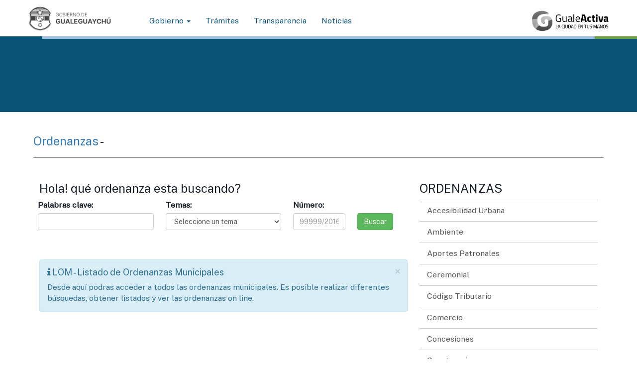

--- FILE ---
content_type: text/html; charset=UTF-8
request_url: https://gualeguaychu.gov.ar/ordenanzas/otro/tomar-medidas-de-contenci%EF%BF%BD%EF%BF%BDn-y-priorizaci%EF%BF%BD%EF%BF%BDn-del-gasto-p%EF%BF%BD%EF%BF%BDblico-municipal-hasta-fin-de-2001
body_size: 94261
content:

<!DOCTYPE HTML>
<html>
<head>
<!--Meta para lectura de buscadores, redes sociales y boots -->   
<meta http-equiv="Content-Type" content="text/html; charset=utf-8" />

<meta name="theme-color" content="#007BB8">
<meta name="msapplication-navbutton-color" content="#007BB8">
<meta name="apple-mobile-web-app-status-bar-style" content="#007BB8">

<title>  - Municipalidad Gualeguaychú Entre Ríos Argentina </title>

<meta name="title" content=" - Municipalidad Gualeguaychú Entre Ríos Argentina"/>
<meta name="description" content=""/>
<meta name="keywords" content=",  "/>
<meta name="viewport" content="user-scalable=yes, width=1024, maximum-scale=5, minimum-scale=0.1"/>
<meta name="viewport" content="initial-scale=1,user-scalable=no,maximum-scale=1,width=device-width,height=device-height">
<meta name="google-site-verification" content="QqgbJ7YQ7VkKIk9WH0i-tfwfSga9pxhZaz_DrRIMwMU"/>
<meta name="Author" content="Municipalidad de Gualeguaychú"/>
<meta name="Subject" content="Municipalidad de Gualeguaychú"/>
<meta name="Language" content="Spanish"/> <meta http-equiv="Content-Language" content="es-ar">
<meta name="Revisit" content="1 day"/>
<meta name="Distribution" content="Global"/>
<meta name="Robots" content="All"/>
<meta name="geo.region" content="AR"/>
<meta name="geo.position" content="-33.008394;-58.516102"/>
<meta name="ICBM" content="-33.008394, -58.516102"/> 

<!-- RedesSociales -->
<meta property="fb:app_id" content="670603866410311" />
<meta property="og:title" content="" />
<meta property="og:description" content="" />  
<meta property="og:image" content="https://gualeguaychu.gov.ar/apps/dashboard/ftp/web/images/?cache=1769404221" />
<meta property="og:image:height" content="348" />
<meta property="og:image:width" content="528" />
<meta property="og:url" content="https://gualeguaychu.gov.ar/noticia/-" />
<meta property="og:type" content="article"/>

<!-- Twitter -->
<meta name="twitter:card" content="summary_large_image">
<meta name="twitter:title" content="">
<meta name="twitter:description" content="">
<meta name="twitter:image:src" content="https://gualeguaychu.gov.ar/apps/dashboard/ftp/web/images/">

<script src="https://gualeguaychu.gov.ar/apps/web/js/modernizr.js"></script>
<link href="https://fonts.googleapis.com/css2?family=Public+Sans&display=swap" rel="stylesheet">
<link rel="stylesheet" href="https://gualeguaychu.gov.ar/apps/web/css/bootstrap.css" />
<link rel="stylesheet" href="https://gualeguaychu.gov.ar/apps/web/css/animate.css" />
<link rel="stylesheet" type="text/css" href="https://gualeguaychu.gov.ar/apps/web/css/font-awesome-463/css/font-awesome.min.css" />
<link rel="stylesheet" href="https://gualeguaychu.gov.ar/apps/web/plugins/select2/select2.min.css" />

<!-- jssocials -->
<link rel="stylesheet" type="text/css" href="https://gualeguaychu.gov.ar/apps/web/plugins/jssocials/jssocials.css" />
<link rel="stylesheet" type="text/css" href="https://gualeguaychu.gov.ar/apps/web/plugins/jssocials/jssocials-theme-flat.css" />

<link rel="stylesheet" href="https://gualeguaychu.gov.ar/apps/web/css/style_ordenygestion.css?nochache=3" />


<script type="application/x-javascript">
 addEventListener("load", function() { 
      setTimeout(hideURLbar, 0); }, false); 
        function hideURLbar(){ window.scrollTo(0,1);
        }
</script>

<!-- HTML5 Shim and Respond.js IE8 support of HTML5 elements and media queries -->
<!-- WARNING: Respond.js doesn't work if you view the page via file:// -->
<!--[if lt IE 9]>
<script src="https://oss.maxcdn.com/html5shiv/3.7.2/html52shiv.min.js"></script>
<script src="https://oss.maxcdn.com/respond/1.4.2/respond.min.js"></script>
<![endif]-->
</head>
<body class="white" onload="">

<div id="fb-root"></div>
<script>
  window.fbAsyncInit = function() {
    FB.init({
      appId      : '670603866410311',
      xfbml      : true,
      version    : 'v2.4'
    });
  };

  (function(d, s, id){
     var js, fjs = d.getElementsByTagName(s)[0];
     if (d.getElementById(id)) {return;}
     js = d.createElement(s); js.id = id;
     js.src = "//connect.facebook.net/es_LA/sdk.js";
     fjs.parentNode.insertBefore(js, fjs);
   }(document, 'script', 'facebook-jssdk'));
</script>



<!-- Header -->
<header class="header_interno sticky" role="banner" style="height:auto;">

       <div class="col-md-12">
       
  
<!-- Fixed navbar -->
 
<nav class="navbar navbar-inverse navbar-static-top">
    <div class="container" style="margin-bottom:5px; margin-top: 10px;">
        <div class="navbar-header">
            <button type="button" class="navbar-toggle collapsed" data-toggle="collapse" data-target="#navbar" aria-expanded="false" aria-controls="navbar">
                <span class="sr-only">Toggle navigation</span>
                <span class="icon-bar"></span>
                <span class="icon-bar"></span>
                <span class="icon-bar"></span>
            </button>
            <a class="navbar-brand" href="/">
                <img src="https://gualeguaychu.gov.ar/apps/web/images/header/logomuni2025.png?0" id="logoChico" class="img-responsive" style="max-height: 52px;">
            </a>
        </div>

        <div id="navbar" class="navbar-collapse collapse" style="margin-left:200px;">
            <ul class="nav navbar-nav">
                <li class="dropdown">
                    <a href="https://gualeguaychu.gov.ar/gobierno/" class="dropdown-toggle" data-toggle="dropdown" role="button" aria-haspopup="true" aria-expanded="false">Gobierno <span class="caret"></span></a>
                    <ul class="dropdown-menu">
                        <li><a href="https://gualeguaychu.gov.ar/gobierno" title="Ejecutivo municipal">Ejecutivo Municipal</a></li>
                        <li><a href="https://gualeguaychu.gov.ar/hcd" title="Honorable Concejo Deliberante">Honorable Concejo Deliberante</a></li>
                        <li><a href="https://gualeguaychu.gov.ar/organigrama.pdf" title="Organigrama">Organigrama</a></li>
                    </ul>
                </li>
                <li> <a href="https://gualeguaychu.gov.ar/tramites/" title="Servicio al vecino">Trámites</a></li>
                <li> <a href="https://gualeguaychu.gov.ar/transparencia/" title="">Transparencia</a></li>
                <li> <a href="https://gualeguaychu.gov.ar//" title="">Noticias</a></li>


              </ul>

              <div class="navbar-right" style="margin-bottom:5px; margin-top: 10px;" >
                <a href="https://activa.gualeguaychu.gov.ar/" title="Servicio al vecino">
                  <img src="https://activa.gualeguaychu.gov.ar/apps/activa/img/logo_footer.png" id="logoChico" class="img-responsive" style="max-height: 42px;">
                </a>
              </div>
        </div>
    </div>
</nav>

   
    <!-- //Main Nav -->
  
  
  
  
       
    </div> 
    
         
        
</header>
<!-- //Header -->


<div class="globe-grids ejesdegobierno headerC3">
        <div class="container">
            <div class="col-mg-12">
                 <div class="row">
    	<div id="margenTopejes"></div>
        </div>   
            </div> 
        </div>    
    </div>

<main class="container" role="main">
<div class="row">

    <div class="col-md-12 contenidoNota white">
         <h3><a href='/ordenanzas'> Ordenanzas </a> -  </h3> 
    <hr/>
    </div>  

<div class="col-md-12"> 
                 
<div class="col-md-8" style="margin-top:40px;"> 
<article class="single hentry white">

 
             
                  
           <div class="entry-content">

          <h3>Hola! qué ordenanza esta buscando?</h3>
                <form action="/ordenanzas/buscar">
                    <div class="row">
                        <div class="col-sm-4">
                            <div class="form-group">
                                <label>Palabras clave: </label>
                                <input class="form-control" name="s"/>
                            </div>
                        </div>
                        <div class="col-sm-4">
                            <div class="form-group">
                                <label>Temas: </label>
                                <select class="form-control" name="c">
                                <option value="">Seleccione un tema</option>
                                                                    <option>Accesibilidad Urbana</option>
                                                                    <option>Ambiente</option>
                                                                    <option>Aportes Patronales</option>
                                                                    <option>Ceremonial</option>
                                                                    <option>Código Tributario</option>
                                                                    <option>Comercio</option>
                                                                    <option>Concesiones</option>
                                                                    <option>Construccion</option>
                                                                    <option>Convocatorias Concursos municipio</option>
                                                                    <option>Donaciones</option>
                                                                    <option>Excepción</option>
                                                                    <option>Higiene</option>
                                                                    <option>Medio Ambiente</option>
                                                                    <option>Mujer integracion social</option>
                                                                    <option>Multas</option>
                                                                    <option>Obras Privadas</option>
                                                                    <option>Obras Públicas</option>
                                                                    <option>Otro</option>
                                                                    <option>Pago a Proveedores</option>
                                                                    <option>Pasantias</option>
                                                                    <option>Patrimonio Cultural</option>
                                                                    <option>Presupuesto</option>
                                                                    <option>Promocion Social</option>
                                                                    <option>Residuos</option>
                                                                    <option>Salud</option>
                                                                    <option>Servicios a la comunidad</option>
                                                                    <option>Tránsito</option>
                                                                    <option>Turismo</option>
                                                                    <option>Viviendas IAPV PROCREAR SIMIL</option>
                                                                </select>
                            </div>
                        </div>
                        <div class="col-sm-2">
                            <div class="form-group">
                                <label>Número:</label>
                                  <input type="text" name="a" id="numero" class="form-control" placeholder="99999/2016">
                            </div>
                        </div>
                        <div class="col-sm-2">
                            <label>&nbsp;</label>
                            <div class="input-group">
                                <input type="submit" value="Buscar" class="btn btn-success"/>
                            </div>
                        </div>
                    </div>
                </form>
<br />
<br />
       
        
        <div class="alert alert-info alert-dismissible">
                <button type="button" class="close" data-dismiss="alert" aria-hidden="true">×</button>
    <h4><i class="icon fa fa-info"></i> LOM - Listado de Ordenanzas Municipales</h4>
              Desde aquí podras acceder a todos las ordenanzas municipales. Es posible realizar diferentes búsquedas, obtener listados y ver las ordenanzas on line. </div>
        
	</div>
	                

</article>                
</div>                

                
                
                <!--- Content -->           
                    <div class="col-md-4" style="margin-top:40px;">
                        <article class="single hentry white">


                    
                                                        <h3>ORDENANZAS</h3>

                    
                    
                            <div class="panel list-group"><a class="list-group-item" data-toggle="collapse" data-target="#s15" role="button">Accesibilidad Urbana</a><div id="s15" class="sublinks collapse"><a class="list-group-item small" href="/ordenanzas/accesibilidad-urbana/hotel-aguay"><span class="fa fa-chevron-right"></span> Hotel Aguay</a><a class="list-group-item small" href="/ordenanzas/accesibilidad-urbana/peatonalización-de-calle-san-lorenzo"><span class="fa fa-chevron-right"></span> Peatonalización de calle San Lorenzo</a><a class="list-group-item small" href="/ordenanzas/accesibilidad-urbana/declaración-de-interes-apertura-de-calle-montana-hacia-el-oeste-"><span class="fa fa-chevron-right"></span> Declaración de interes apertura de calle Montana hacia el oeste </a><a class="list-group-item small" href="/ordenanzas/accesibilidad-urbana/zona-de-estacionamiento-carga_descarga-y-ascenso-_descenso-"><span class="fa fa-chevron-right"></span> Zona de estacionamiento carga/descarga y Ascenso /descenso </a><a class="list-group-item small" href="/ordenanzas/accesibilidad-urbana/transporte-público-de-pasajeros"><span class="fa fa-chevron-right"></span> Transporte público de pasajeros</a><a class="list-group-item small" href="/ordenanzas/accesibilidad-urbana/modificación-del-art.3º-de-la-ordenanza-nº-10499_2001"><span class="fa fa-chevron-right"></span> Modificación del Art.3º de la Ordenanza Nº 10499/2001</a><a class="list-group-item small" href="/ordenanzas/accesibilidad-urbana/vecinos-de-calle-jose-ingenieros-s_-mejoras-en-barrio"><span class="fa fa-chevron-right"></span> VECINOS DE CALLE JOSE INGENIEROS S/ MEJORAS EN BARRIO</a><a class="list-group-item small" href="/ordenanzas/accesibilidad-urbana/imposicion-nombre-de-calle-“nuestros-héroes-de-malvinas”-"><span class="fa fa-chevron-right"></span> Imposicion nombre de calle “Nuestros Héroes de Malvinas” </a><a class="list-group-item small" href="/ordenanzas/accesibilidad-urbana/creación-del-plan-de-financiamiento-solidario-(pfs)"><span class="fa fa-chevron-right"></span> Creación del Plan de Financiamiento Solidario (PFS)</a></div><a class="list-group-item" data-toggle="collapse" data-target="#s16" role="button">Ambiente</a><div id="s16" class="sublinks collapse"><a class="list-group-item small" href="/ordenanzas/ambiente/codigo-de-prevencion-de-la-contaminacion-ambiental"><span class="fa fa-chevron-right"></span> CODIGO DE PREVENCION DE LA CONTAMINACION AMBIENTAL</a><a class="list-group-item small" href="/ordenanzas/ambiente/creación-de-la-comisión-asesora-sobre-prevención-de-la-contaminación-ambiental"><span class="fa fa-chevron-right"></span> Creación de la Comisión Asesora sobre Prevención de la Contaminación Ambiental</a><a class="list-group-item small" href="/ordenanzas/ambiente/programa-de-mejoramiento-ambiental-de-la-secretaría-de-desarrollo-social"><span class="fa fa-chevron-right"></span> Programa de Mejoramiento Ambiental de la Secretaría de Desarrollo Social</a><a class="list-group-item small" href="/ordenanzas/ambiente/ordenanza-en-defensa-del-arbolado-público"><span class="fa fa-chevron-right"></span> Ordenanza en Defensa del arbolado público</a><a class="list-group-item small" href="/ordenanzas/ambiente/prohibicion-de-umar-en-espacios-publicos"><span class="fa fa-chevron-right"></span> Prohibicion de umar en espacios publicos</a><a class="list-group-item small" href="/ordenanzas/ambiente/adhesion-a-decreto-provincial-nº-4519-desmonte-de-bosques-nativos"><span class="fa fa-chevron-right"></span> Adhesion a Decreto Provincial Nº 4519 Desmonte de Bosques nativos</a><a class="list-group-item small" href="/ordenanzas/ambiente/programa-de-educación-ambiental"><span class="fa fa-chevron-right"></span> Programa de Educación Ambiental</a><a class="list-group-item small" href="/ordenanzas/ambiente/decisión-de-impulsar-políticas-públicas-que-reflejen-una-constante-profundización-de-la-conciencia-ambiental-ciudadana,-que-se-reflejen-en-la-protección-de-los-recursos-naturales,-entre-ellos-los-cursos-de-agua-superficiales-y-subterráneos."><span class="fa fa-chevron-right"></span> decisión de impulsar políticas públicas que reflejen una constante profundización de la conciencia ambiental ciudadana, que se reflejen en la protección de los recursos naturales, entre ellos los cursos de agua superficiales y subterráneos.</a><a class="list-group-item small" href="/ordenanzas/ambiente/modificación-a-la-ordenanza-nº-10.539_2001"><span class="fa fa-chevron-right"></span> Modificación a la Ordenanza Nº 10.539/2001</a><a class="list-group-item small" href="/ordenanzas/ambiente/ordenanza-nº-12.502_2021"><span class="fa fa-chevron-right"></span> ORDENANZA Nº 12.502/2021</a></div><a class="list-group-item" data-toggle="collapse" data-target="#s17" role="button">Aportes Patronales</a><div id="s17" class="sublinks collapse"><a class="list-group-item small" href="/ordenanzas/aportes-patronales/ordenanza-nº-10673_2004"><span class="fa fa-chevron-right"></span> ORDENANZA Nº 10673/2004</a><a class="list-group-item small" href="/ordenanzas/aportes-patronales/regimen-jubilatorio-municipal"><span class="fa fa-chevron-right"></span> regimen jubilatorio Municipal</a></div><a class="list-group-item" data-toggle="collapse" data-target="#s19" role="button">Ceremonial</a><div id="s19" class="sublinks collapse"><a class="list-group-item small" href="/ordenanzas/ceremonial/instituir-el-título-de-“ciudadano-ilustre-de-la-ciudad-de-san-josÉ-de-gualeguaychu”"><span class="fa fa-chevron-right"></span> Instituir el título de “CIUDADANO ILUSTRE DE LA CIUDAD DE SAN JOSÉ DE GUALEGUAYCHU”</a><a class="list-group-item small" href="/ordenanzas/ceremonial/declaratoria-de-patrimonio-cultural-de-la-ciudad,-al-himno-a-la-tradición"><span class="fa fa-chevron-right"></span> Declaratoria de Patrimonio Cultural de la ciudad, al Himno a la Tradición</a><a class="list-group-item small" href="/ordenanzas/ceremonial/institucionalizacion-de-la-bandera-de-san-jose-de-gualeguaychu"><span class="fa fa-chevron-right"></span> Institucionalizacion de la bandera de San Jose de Gualeguaychu</a><a class="list-group-item small" href="/ordenanzas/ceremonial/40-años-ininterrumpidos-de-democracia"><span class="fa fa-chevron-right"></span> 40 años ininterrumpidos de Democracia</a><a class="list-group-item small" href="/ordenanzas/ceremonial/informaciÓn-pÚblica"><span class="fa fa-chevron-right"></span> INFORMACIÓN PÚBLICA</a><a class="list-group-item small" href="/ordenanzas/ceremonial/"osvaldo-delmonte"---nombre-designado-al-museo-de-la-memoria-popular-de-la-ciudad-de-san-josé-de-gualeguaychú"><span class="fa fa-chevron-right"></span> "OSVALDO DELMONTE" - Nombre designado al Museo de la Memoria Popular de la ciudad de San José de Gualeguaychú</a><a class="list-group-item small" href="/ordenanzas/ceremonial/"día-del-chaná-y-la-preservación-de-la-cultura-chaná""><span class="fa fa-chevron-right"></span> "Día del Chaná y la preservación de la cultura chaná"</a></div><a class="list-group-item" data-toggle="collapse" data-target="#s46" role="button">Código Tributario</a><div id="s46" class="sublinks collapse"><a class="list-group-item small" href="/ordenanzas/código-tributario/régimen-de-regularización,-condonación-y-facilidades-de-deuda"><span class="fa fa-chevron-right"></span> Régimen de regularización, condonación y facilidades de deuda</a><a class="list-group-item small" href="/ordenanzas/código-tributario/modificación-a-ordenanza-de-regularización-tributaria-nro.10183_96.-"><span class="fa fa-chevron-right"></span> Modificación a Ordenanza de Regularización Tributaria Nro.10183/96. </a><a class="list-group-item small" href="/ordenanzas/código-tributario/codigo-tributario"><span class="fa fa-chevron-right"></span> Codigo tributario</a><a class="list-group-item small" href="/ordenanzas/código-tributario/ordenanza-impositiva"><span class="fa fa-chevron-right"></span> Ordenanza Impositiva</a><a class="list-group-item small" href="/ordenanzas/código-tributario/modificacion-del-código-tributario-municipal"><span class="fa fa-chevron-right"></span> Modificacion del Código Tributario Municipal</a><a class="list-group-item small" href="/ordenanzas/código-tributario/reglamentacion-tributaria-de-crematorio"><span class="fa fa-chevron-right"></span> Reglamentacion tributaria de Crematorio</a><a class="list-group-item small" href="/ordenanzas/código-tributario/código-tributario-municipal-título-x"><span class="fa fa-chevron-right"></span> Código Tributario Municipal Título X</a><a class="list-group-item small" href="/ordenanzas/código-tributario/modificación-del-código-tributario-municipal"><span class="fa fa-chevron-right"></span> Modificación del Código Tributario Municipal</a><a class="list-group-item small" href="/ordenanzas/código-tributario/eximisión-de-tasa-a-corredores-públicos-inmobiliarios-matriculados."><span class="fa fa-chevron-right"></span> Eximisión de tasa a Corredores Públicos Inmobiliarios Matriculados.</a><a class="list-group-item small" href="/ordenanzas/código-tributario/fijación-de-alícuota-de-consumo-de-energía-electrica"><span class="fa fa-chevron-right"></span> Fijación de alícuota de consumo de energía electrica</a><a class="list-group-item small" href="/ordenanzas/código-tributario/modificación-a-ordenanza-general-impositiva-municipal"><span class="fa fa-chevron-right"></span> Modificación a Ordenanza General Impositiva Municipal</a><a class="list-group-item small" href="/ordenanzas/código-tributario/modificación-al-código-tributario"><span class="fa fa-chevron-right"></span> Modificación al Código Tributario</a><a class="list-group-item small" href="/ordenanzas/código-tributario/modificación-a-tasa-por-inspección-sanitaria,-higiene,-profilaxis-y-seguridad"><span class="fa fa-chevron-right"></span> Modificación a Tasa por Inspección Sanitaria, Higiene, Profilaxis y Seguridad</a><a class="list-group-item small" href="/ordenanzas/código-tributario/contribución-por-mejoras"><span class="fa fa-chevron-right"></span> Contribución por mejoras</a><a class="list-group-item small" href="/ordenanzas/código-tributario/cargo-de-deuda"><span class="fa fa-chevron-right"></span> Cargo de deuda</a><a class="list-group-item small" href="/ordenanzas/código-tributario/creacion-del-fondo-de-desarrollo-habitacional"><span class="fa fa-chevron-right"></span> Creacion del fondo de Desarrollo Habitacional</a><a class="list-group-item small" href="/ordenanzas/código-tributario/tasa-por-disposicion-final-de-residuos-sÓlidos"><span class="fa fa-chevron-right"></span> TASA POR DISPOSICION FINAL DE RESIDUOS SÓLIDOS</a><a class="list-group-item small" href="/ordenanzas/código-tributario/modificación-al-código-tributario"><span class="fa fa-chevron-right"></span> Modificación al Código Tributario</a><a class="list-group-item small" href="/ordenanzas/código-tributario/entrega-de-volantes-e-via-pública"><span class="fa fa-chevron-right"></span> Entrega de volantes e via pública</a><a class="list-group-item small" href="/ordenanzas/código-tributario/escala-de-alicuotas-mensuales"><span class="fa fa-chevron-right"></span> Escala de Alicuotas mensuales</a><a class="list-group-item small" href="/ordenanzas/código-tributario/ordenanza-general-impositiva"><span class="fa fa-chevron-right"></span> Ordenanza general impositiva</a><a class="list-group-item small" href="/ordenanzas/código-tributario/lncorporación-del--fondo-de-desarrollo-habitacional"><span class="fa fa-chevron-right"></span> lncorporación del  Fondo de Desarrollo Habitacional</a><a class="list-group-item small" href="/ordenanzas/código-tributario/tributo-por-la-aprobación-de-planos-y-servicios-de-inspección-de-obras"><span class="fa fa-chevron-right"></span> Tributo por la aprobación de planos y servicios de inspección de obras</a><a class="list-group-item small" href="/ordenanzas/código-tributario/modificación-al-código-tributario"><span class="fa fa-chevron-right"></span> Modificación al Código Tributario</a><a class="list-group-item small" href="/ordenanzas/código-tributario/reforma-de-ordenanza--tasa-de-recoleccion-grandes-generadores"><span class="fa fa-chevron-right"></span> Reforma de Ordenanza  Tasa de recoleccion grandes generadores</a><a class="list-group-item small" href="/ordenanzas/código-tributario/reforma-impositiva,-derechos-del-cementerio"><span class="fa fa-chevron-right"></span> Reforma impositiva, derechos del cementerio</a><a class="list-group-item small" href="/ordenanzas/código-tributario/modificación-del-código-tributario-municipal,-para-personas-con-discapacidad"><span class="fa fa-chevron-right"></span> Modificación del Código Tributario Municipal, para personas con discapacidad</a><a class="list-group-item small" href="/ordenanzas/código-tributario/eximicion-de-impuestos-complejo-portuario-"><span class="fa fa-chevron-right"></span> Eximicion de Impuestos Complejo Portuario </a><a class="list-group-item small" href="/ordenanzas/código-tributario/excepción--derechos-de-edificacion"><span class="fa fa-chevron-right"></span> Excepción  derechos de edificacion</a><a class="list-group-item small" href="/ordenanzas/código-tributario/modificación-a-ordenanza-general-impositiva-nº10.446_2000"><span class="fa fa-chevron-right"></span> Modificación a Ordenanza General Impositiva Nº10.446/2000</a><a class="list-group-item small" href="/ordenanzas/código-tributario/creación-de-tasa-de-inscripción-al-registro-municipal-de-operadores,-generadores-y-transportistas-de-residuos-peligrosos"><span class="fa fa-chevron-right"></span> Creación de Tasa de Inscripción al Registro Municipal de Operadores, Generadores y Transportistas de Residuos Peligrosos</a><a class="list-group-item small" href="/ordenanzas/código-tributario/modificacion-de-codigo-tributario"><span class="fa fa-chevron-right"></span> Modificacion de Codigo tributario</a><a class="list-group-item small" href="/ordenanzas/código-tributario/sobretasa-impuesto-inmobiliario"><span class="fa fa-chevron-right"></span> Sobretasa Impuesto inmobiliario</a><a class="list-group-item small" href="/ordenanzas/código-tributario/ordenanza-impositiva-cementerio"><span class="fa fa-chevron-right"></span> Ordenanza impositiva Cementerio</a><a class="list-group-item small" href="/ordenanzas/código-tributario/modificación-del-código-tributario-"><span class="fa fa-chevron-right"></span> Modificación del Código tributario </a><a class="list-group-item small" href="/ordenanzas/código-tributario/decreto-ad-referendum-1843_20"><span class="fa fa-chevron-right"></span> Decreto Ad referendum 1843/20</a></div><a class="list-group-item" data-toggle="collapse" data-target="#s20" role="button">Comercio</a><div id="s20" class="sublinks collapse"><a class="list-group-item small" href="/ordenanzas/comercio/factibilidad-de-uso-de--zona-"><span class="fa fa-chevron-right"></span> Factibilidad de uso de  zona </a><a class="list-group-item small" href="/ordenanzas/comercio/adhesión-a-la-ley-provincial-nro.-8973_95"><span class="fa fa-chevron-right"></span> Adhesión a la Ley Provincial Nro. 8973/95</a><a class="list-group-item small" href="/ordenanzas/comercio/colocacion-de-cestos-de-residuos-en-comercios"><span class="fa fa-chevron-right"></span> Colocacion de cestos de residuos en comercios</a><a class="list-group-item small" href="/ordenanzas/comercio/regulacion-de-estaciones-de-servicios-con-g.n.c."><span class="fa fa-chevron-right"></span> Regulacion de Estaciones de Servicios con G.N.C.</a><a class="list-group-item small" href="/ordenanzas/comercio/ampliacion-de-zona-industrial"><span class="fa fa-chevron-right"></span> Ampliacion de zona industrial</a><a class="list-group-item small" href="/ordenanzas/comercio/autorizar-instalacion-provisoria-de-empresa-textil-de-ex-trabajadores-de-“fulltex-s.a."><span class="fa fa-chevron-right"></span> Autorizar instalacion provisoria de Empresa Textil de Ex-Trabajadores de “FULLTEX S.A.</a><a class="list-group-item small" href="/ordenanzas/comercio/normas-generales-para-locales-de-esparcimiento-"><span class="fa fa-chevron-right"></span> Normas generales para locales de esparcimiento </a><a class="list-group-item small" href="/ordenanzas/comercio/autorizar-las-actividades-de-academia-de-conductores-denominada-“auto-escuela-galó”."><span class="fa fa-chevron-right"></span> Autorizar las actividades de Academia de Conductores denominada “Auto Escuela Galó”.</a><a class="list-group-item small" href="/ordenanzas/comercio/suspencion-de-habilitacion-de-locales-esparcimiento-nocturnos"><span class="fa fa-chevron-right"></span> Suspencion de habilitacion de locales esparcimiento nocturnos</a><a class="list-group-item small" href="/ordenanzas/comercio/clasificación-de-servicio-al-esparcimiento-nocturno"><span class="fa fa-chevron-right"></span> Clasificación de servicio al esparcimiento nocturno</a><a class="list-group-item small" href="/ordenanzas/comercio/normas-para-habilitación-de-locales-de-esparcimiento-nocturno-que-incluyen-música-y_o-espectáculos"><span class="fa fa-chevron-right"></span> Normas para habilitación de locales de esparcimiento nocturno que incluyen música y/o espectáculos</a><a class="list-group-item small" href="/ordenanzas/comercio/normas-generales-para-locales-de-esparcimiento-"><span class="fa fa-chevron-right"></span> Normas generales para locales de esparcimiento </a><a class="list-group-item small" href="/ordenanzas/comercio/habilitacion-en-circuito-turistico"><span class="fa fa-chevron-right"></span> Habilitacion en Circuito Turistico</a><a class="list-group-item small" href="/ordenanzas/comercio/habilitaciones-para-explotación-comercial-de-balnearios,-campings,-piletas-de-natación,-etc,"><span class="fa fa-chevron-right"></span> Habilitaciones para explotación comercial de Balnearios, Campings, Piletas de Natación, etc,</a><a class="list-group-item small" href="/ordenanzas/comercio/prohibicion-de-habilitacion-de-negocios-de-esparcimiento-en-camino-de-la-costa"><span class="fa fa-chevron-right"></span> Prohibicion de habilitacion de negocios de esparcimiento en Camino de la Costa</a><a class="list-group-item small" href="/ordenanzas/comercio/zonificacion-de-locales-de-esparcimiento-nocturno"><span class="fa fa-chevron-right"></span> Zonificacion de locales de esparcimiento nocturno</a><a class="list-group-item small" href="/ordenanzas/comercio/adhesión-a-ley-provincial-de-grandes--superficies-comerciales"><span class="fa fa-chevron-right"></span> Adhesión a ley provincial de grandes  superficies comerciales</a><a class="list-group-item small" href="/ordenanzas/comercio/suspensión-temporal--de-habilitaciones-de-grandes-superficies"><span class="fa fa-chevron-right"></span> Suspensión temporal  de habilitaciones de grandes superficies</a><a class="list-group-item small" href="/ordenanzas/comercio/aprobación-de-una-subdivisión-de-la-parcela-sobre-la-avda.-juan-f.-morrogh-bernard-e_-pronunciamiento--y-maría-luisa-guerra"><span class="fa fa-chevron-right"></span> Aprobación de una subdivisión de la parcela sobre la Avda. Juan F. Morrogh Bernard e/ Pronunciamiento  y María Luisa Guerra</a><a class="list-group-item small" href="/ordenanzas/comercio/suspensión-de-habilitaciones-de-comercio-de-la-actividad-supermercadista,-cadenas-de-venta,-autoservicios-y-similares"><span class="fa fa-chevron-right"></span> Suspensión de habilitaciones de comercio de la actividad supermercadista, cadenas de venta, autoservicios y similares</a><a class="list-group-item small" href="/ordenanzas/comercio/suspensiôn-de-habilitación-de-locales-comerciales"><span class="fa fa-chevron-right"></span> Suspensiôn de habilitación de locales comerciales</a><a class="list-group-item small" href="/ordenanzas/comercio/suspender-habilitacion-de-agencias-de-remis-hasta-año-2003"><span class="fa fa-chevron-right"></span> Suspender habilitacion de agencias de remis hasta año 2003</a><a class="list-group-item small" href="/ordenanzas/comercio/emprendimientos-de-producción-alimenticia"><span class="fa fa-chevron-right"></span> Emprendimientos de producción alimenticia</a><a class="list-group-item small" href="/ordenanzas/comercio/reglamentacion-para-cyber-cafe"><span class="fa fa-chevron-right"></span> Reglamentacion para Cyber-cafe</a><a class="list-group-item small" href="/ordenanzas/comercio/prohibición-exhibición-de-mercaderia-que-no-contemple-la--ordenanza-nº-10149_95"><span class="fa fa-chevron-right"></span> Prohibición exhibición de mercaderia que no contemple la  Ordenanza Nº 10149/95</a><a class="list-group-item small" href="/ordenanzas/comercio/habilitacion-casas-de-tatuajes"><span class="fa fa-chevron-right"></span> Habilitacion casas de tatuajes</a><a class="list-group-item small" href="/ordenanzas/comercio/otorgar-factibillidad-de-zona-por-18-meses-a-deloren-s.-a."><span class="fa fa-chevron-right"></span> Otorgar factibillidad de zona por 18 meses a Deloren S. A.</a><a class="list-group-item small" href="/ordenanzas/comercio/planilla-para-evaluar-patron-o-grado-de-molestia-de-comercios-e-industrias"><span class="fa fa-chevron-right"></span> Planilla para evaluar patron o grado de molestia de comercios e industrias</a><a class="list-group-item small" href="/ordenanzas/comercio/venta-de-animales-vivos-"><span class="fa fa-chevron-right"></span> Venta de animales vivos </a><a class="list-group-item small" href="/ordenanzas/comercio/instalación-de-establecimientos-cunícolas-"><span class="fa fa-chevron-right"></span> instalación de establecimientos cunícolas </a><a class="list-group-item small" href="/ordenanzas/comercio/reglamentación-del-servicio-privado-de-cadetería-"><span class="fa fa-chevron-right"></span> Reglamentación del Servicio Privado de Cadetería </a><a class="list-group-item small" href="/ordenanzas/comercio/prohibición-deinstalación-de-locales-de-actividad--tipo-“a”,-en-la-calle-alem"><span class="fa fa-chevron-right"></span> Prohibición deinstalación de locales de actividad  tipo “A”, en la calle Alem</a><a class="list-group-item small" href="/ordenanzas/comercio/modificación-a-ordenanza-nº-10404_00"><span class="fa fa-chevron-right"></span> Modificación a Ordenanza Nº 10404/00</a><a class="list-group-item small" href="/ordenanzas/comercio/habilitación-de-geriátricos-y_o-residencias-de-adultos-mayores-"><span class="fa fa-chevron-right"></span> Habilitación de Geriátricos y/o Residencias de Adultos Mayores </a><a class="list-group-item small" href="/ordenanzas/comercio/exhibición-en-cada-local-comercial-de-la-oblea"><span class="fa fa-chevron-right"></span> Exhibición en cada local comercial de la oblea</a><a class="list-group-item small" href="/ordenanzas/comercio/desinfección,-desratización-y-desmalezamiento--de-determinados-comercios"><span class="fa fa-chevron-right"></span> Desinfección, desratización y desmalezamiento  de determinados comercios</a><a class="list-group-item small" href="/ordenanzas/comercio/prohibición-de-expendio-de-bebidas-energizantes-a-menores"><span class="fa fa-chevron-right"></span> Prohibición de expendio de bebidas energizantes a menores</a><a class="list-group-item small" href="/ordenanzas/comercio/excepción-de-ordenanza-nº-10720_2004-"><span class="fa fa-chevron-right"></span> Excepción de ordenanza Nº 10720/2004 </a><a class="list-group-item small" href="/ordenanzas/comercio/rehabilitación-de-granja-sr.-caballero"><span class="fa fa-chevron-right"></span> Rehabilitación de granja Sr. Caballero</a><a class="list-group-item small" href="/ordenanzas/comercio/clasificación-de-negocios-gastronomicos-y-de-esparcimiento"><span class="fa fa-chevron-right"></span> Clasificación de negocios gastronomicos y de esparcimiento</a><a class="list-group-item small" href="/ordenanzas/comercio/opticas-"><span class="fa fa-chevron-right"></span> Opticas </a><a class="list-group-item small" href="/ordenanzas/comercio/suspender-por-180-dias-habilitación-de-grandes-superficies-comerciales"><span class="fa fa-chevron-right"></span> Suspender por 180 dias habilitación de grandes superficies comerciales</a><a class="list-group-item small" href="/ordenanzas/comercio/creación-del-Área-de-habilitaciones"><span class="fa fa-chevron-right"></span> Creación del Área de Habilitaciones</a><a class="list-group-item small" href="/ordenanzas/comercio/servicios-de-cadeteria"><span class="fa fa-chevron-right"></span> Servicios de cadeteria</a><a class="list-group-item small" href="/ordenanzas/comercio/servicios-de-remises"><span class="fa fa-chevron-right"></span> Servicios de remises</a><a class="list-group-item small" href="/ordenanzas/comercio/suspender-habilitaciones-de-antenas-de-telefonía-"><span class="fa fa-chevron-right"></span> Suspender habilitaciones de antenas de telefonía </a><a class="list-group-item small" href="/ordenanzas/comercio/uso-de-espacio-público"><span class="fa fa-chevron-right"></span> Uso de espacio público</a><a class="list-group-item small" href="/ordenanzas/comercio/explotación-comercial-de-balnearios,-campings,-etc--de-uso-público-y-privadas--"><span class="fa fa-chevron-right"></span> Explotación comercial de Balnearios, Campings, etc  de uso público y privadas  </a><a class="list-group-item small" href="/ordenanzas/comercio/transferencia-de-habilitación-de-remis"><span class="fa fa-chevron-right"></span> Transferencia de habilitación de remis</a><a class="list-group-item small" href="/ordenanzas/comercio/requisitos-para-pelotero"><span class="fa fa-chevron-right"></span> Requisitos para pelotero</a><a class="list-group-item small" href="/ordenanzas/comercio/reglamentación-para-geriatricos"><span class="fa fa-chevron-right"></span> Reglamentación para geriatricos</a><a class="list-group-item small" href="/ordenanzas/comercio/bases-legales-para-la-defensa-del-consumidor-y-del-usuario"><span class="fa fa-chevron-right"></span> Bases legales para la defensa del consumidor y del usuario</a><a class="list-group-item small" href="/ordenanzas/comercio/colocacion-de-cestos-de-residuos-en-locales"><span class="fa fa-chevron-right"></span> Colocacion de cestos de residuos en locales</a><a class="list-group-item small" href="/ordenanzas/comercio/regulación-de-carritos-pancheros"><span class="fa fa-chevron-right"></span> Regulación de Carritos Pancheros</a><a class="list-group-item small" href="/ordenanzas/comercio/reglamentación-instalación-garajes-y-playas-de-estacionamientos"><span class="fa fa-chevron-right"></span> Reglamentación instalación Garajes y Playas de Estacionamientos</a><a class="list-group-item small" href="/ordenanzas/comercio/zonificacion-actividades-recreativas"><span class="fa fa-chevron-right"></span> Zonificacion actividades recreativas</a><a class="list-group-item small" href="/ordenanzas/comercio/establecimientos-de-comercialización"><span class="fa fa-chevron-right"></span> Establecimientos de comercialización</a><a class="list-group-item small" href="/ordenanzas/comercio/radicación-de-locales-tipo-supermercados-"><span class="fa fa-chevron-right"></span> Radicación de locales tipo Supermercados </a><a class="list-group-item small" href="/ordenanzas/comercio/prohibición-de-comercialización-publica-de-comercialización-de-barbijos-n95-y-barbijos-quirúrgicos."><span class="fa fa-chevron-right"></span> Prohibición de comercialización publica de comercialización de barbijos N95 y barbijos quirúrgicos.</a><a class="list-group-item small" href="/ordenanzas/comercio/prorrogar-por-un-(1)-año-las-resoluciones-habilitatorias-que-se-encuadran-en-el-artículo-41º-inciso-f)-de-la-ordenanza-nº-10.396_1999"><span class="fa fa-chevron-right"></span> Prorrogar por un (1) año las Resoluciones habilitatorias que se encuadran en el artículo 41º inciso f) de la Ordenanza Nº 10.396/1999</a><a class="list-group-item small" href="/ordenanzas/comercio/plazos-de-vigencia-de--las-habilitaciones-comerciales"><span class="fa fa-chevron-right"></span> Plazos de vigencia de  las habilitaciones comerciales</a><a class="list-group-item small" href="/ordenanzas/comercio/colocacion-de-baranda-perimetral-corralito_derogacion-ordenanza-10760_2004"><span class="fa fa-chevron-right"></span> Colocacion de Baranda Perimetral Corralito/Derogacion Ordenanza 10760/2004</a></div><a class="list-group-item" data-toggle="collapse" data-target="#s45" role="button">Concesiones</a><div id="s45" class="sublinks collapse"><a class="list-group-item small" href="/ordenanzas/concesiones/ordenanza-nro.10083_95"><span class="fa fa-chevron-right"></span> ORDENANZA NRO.10083/95</a><a class="list-group-item small" href="/ordenanzas/concesiones/concesion-de-stands-del-rincon-regional"><span class="fa fa-chevron-right"></span> Concesion de stands del Rincon Regional</a><a class="list-group-item small" href="/ordenanzas/concesiones/concesión-al-"-club-social-y-deportivo-sud-américa""><span class="fa fa-chevron-right"></span> Concesión al " Club Social y Deportivo Sud América"</a><a class="list-group-item small" href="/ordenanzas/concesiones/proyecto-de-ordenanza-s_prórroga-concesión-gratuita-club-neptunia---adj.-expte.nro.-4615_96"><span class="fa fa-chevron-right"></span> Proyecto de Ordenanza s/prórroga concesión gratuita Club Neptunia - adj. Expte.Nro. 4615/96</a><a class="list-group-item small" href="/ordenanzas/concesiones/termas-del-guaychu-s.a."><span class="fa fa-chevron-right"></span> TERMAS DEL GUAYCHU S.A.</a><a class="list-group-item small" href="/ordenanzas/concesiones/licitacion-publica-“-di-leo-mabel-celina-s_inversores”"><span class="fa fa-chevron-right"></span> Licitacion publica “ Di Leo Mabel Celina s/Inversores”</a><a class="list-group-item small" href="/ordenanzas/concesiones/prorroga-de-concesion-a-club-neptunia"><span class="fa fa-chevron-right"></span> Prorroga de concesion a Club Neptunia</a><a class="list-group-item small" href="/ordenanzas/concesiones/concesion-sr-romero-uso-de-espacio-publico"><span class="fa fa-chevron-right"></span> Concesion Sr Romero uso de espacio publico</a><a class="list-group-item small" href="/ordenanzas/concesiones/concesionar-el-inmueble-al--casino-y-anexos-tragamonedas-de-gualeguaychú"><span class="fa fa-chevron-right"></span> Concesionar el Inmueble al  Casino y Anexos Tragamonedas de Gualeguaychú</a><a class="list-group-item small" href="/ordenanzas/concesiones/concesion-de-lote-a-iglesia-“caudal-de-vida”"><span class="fa fa-chevron-right"></span> Concesion de lote a Iglesia “Caudal de Vida”</a><a class="list-group-item small" href="/ordenanzas/concesiones/homologación-del-convenio-de-permiso-de-uso-de-la-plaza-san-martín-"><span class="fa fa-chevron-right"></span> Homologación del Convenio de Permiso de Uso de la Plaza San Martín </a><a class="list-group-item small" href="/ordenanzas/concesiones/llamado-a-licitación-pública-para-la-concesión-seccion-noreste-plaza-san-martin"><span class="fa fa-chevron-right"></span> Llamado a Licitación Pública para la concesión seccion noreste Plaza San Martin</a><a class="list-group-item small" href="/ordenanzas/concesiones/contrato-de-concesión-con-centro-de-estudios-arqueológicos-manuel-almeida"><span class="fa fa-chevron-right"></span> Contrato de concesión con Centro de Estudios Arqueológicos Manuel Almeida</a><a class="list-group-item small" href="/ordenanzas/concesiones/cementerio--parcela-a-la--asosciacion-del-magisterio-de-gualeguaychú"><span class="fa fa-chevron-right"></span> Cementerio  parcela a la  Asosciacion del Magisterio de Gualeguaychú</a><a class="list-group-item small" href="/ordenanzas/concesiones/reajuste-del-régimen-tarifario-en-la-nueva-terminal-de-omnibus"><span class="fa fa-chevron-right"></span> Reajuste del Régimen Tarifario en la Nueva Terminal de Omnibus</a><a class="list-group-item small" href="/ordenanzas/concesiones/prorroga-de-concesión-del-predio-al-club-de-pescadores-de-gualeguaychú"><span class="fa fa-chevron-right"></span> Prorroga de concesión del predio al Club de Pescadores de Gualeguaychú</a><a class="list-group-item small" href="/ordenanzas/concesiones/cesión-temporaria-de-fracción-de-parque-chico."><span class="fa fa-chevron-right"></span> Cesión temporaria de fracción de Parque Chico.</a><a class="list-group-item small" href="/ordenanzas/concesiones/concesión-a-caja-de-jubilaciones-30-mts.-para-nichos"><span class="fa fa-chevron-right"></span> Concesión a Caja de Jubilaciones 30 mts. para nichos</a><a class="list-group-item small" href="/ordenanzas/concesiones/concesión-de-terreno-30-mts.-en-cementerio--a-la-policia"><span class="fa fa-chevron-right"></span> Concesión de terreno 30 mts. en Cementerio  a la Policia</a><a class="list-group-item small" href="/ordenanzas/concesiones/renovación-de-concesión-carpinchos-rugby-club"><span class="fa fa-chevron-right"></span> Renovación de concesión Carpinchos Rugby Club</a><a class="list-group-item small" href="/ordenanzas/concesiones/cancelación-de-concesión-en-predio-“las-piedras”,-"><span class="fa fa-chevron-right"></span> Cancelación de concesión en predio “Las Piedras”, </a><a class="list-group-item small" href="/ordenanzas/concesiones/concesión-de-espacio-publico-a-sres-puig-y-contreras"><span class="fa fa-chevron-right"></span> Concesión de espacio publico a Sres Puig y Contreras</a><a class="list-group-item small" href="/ordenanzas/concesiones/recesión-de-contrato-de--concesión-al-sr.-herrera"><span class="fa fa-chevron-right"></span> Recesión de contrato de  concesión al Sr. Herrera</a><a class="list-group-item small" href="/ordenanzas/concesiones/ampliación-de-concesión-al-club-neptunia"><span class="fa fa-chevron-right"></span> Ampliación de concesión al Club Neptunia</a><a class="list-group-item small" href="/ordenanzas/concesiones/concesión-de-predio-central-entrerriano-"><span class="fa fa-chevron-right"></span> Concesión de predio Central Entrerriano </a><a class="list-group-item small" href="/ordenanzas/concesiones/modificación-de-concesión-de--línea-1-de-pasajeros"><span class="fa fa-chevron-right"></span> Modificación de concesión de  Línea 1 de pasajeros</a><a class="list-group-item small" href="/ordenanzas/concesiones/concesión-terreno-a-cuchimarra"><span class="fa fa-chevron-right"></span> Concesión terreno a Cuchimarra</a><a class="list-group-item small" href="/ordenanzas/concesiones/inmueble-al-i.s.p.e.d."><span class="fa fa-chevron-right"></span> Inmueble al I.S.P.E.D.</a><a class="list-group-item small" href="/ordenanzas/concesiones/prorroga-de-ordenanza-nº-7762_84-a-los-clubes-juventud-unida-y-racing--club"><span class="fa fa-chevron-right"></span> Prorroga de Ordenanza Nº 7762/84 a los Clubes Juventud Unida y Racing  Club</a><a class="list-group-item small" href="/ordenanzas/concesiones/renovación-concesión-regatas"><span class="fa fa-chevron-right"></span> Renovación Concesión Regatas</a><a class="list-group-item small" href="/ordenanzas/concesiones/concesión-al-auto-club-gualeguaychú"><span class="fa fa-chevron-right"></span> Concesión al Auto Club Gualeguaychú</a><a class="list-group-item small" href="/ordenanzas/concesiones/contrato-de-concesión-del-servicio-urbano-de-pasajeros"><span class="fa fa-chevron-right"></span> Contrato de concesión del Servicio Urbano de Pasajeros</a><a class="list-group-item small" href="/ordenanzas/concesiones/concesión-de-espacio-publico-a-club-la-cuchimarra"><span class="fa fa-chevron-right"></span> Concesión de espacio publico a Club La Cuchimarra</a><a class="list-group-item small" href="/ordenanzas/concesiones/homologación--de-convenio-con-el-obispado-de-plaza-haddad-"><span class="fa fa-chevron-right"></span> Homologación  de Convenio con el Obispado de Plaza HADDAD </a><a class="list-group-item small" href="/ordenanzas/concesiones/concesión-club-sud-america"><span class="fa fa-chevron-right"></span> Concesión Club Sud America</a><a class="list-group-item small" href="/ordenanzas/concesiones/concesión-al-grupo-renacer-de-espacio-publico-en-cementerio-norte"><span class="fa fa-chevron-right"></span> Concesión al Grupo Renacer de Espacio Publico en Cementerio Norte</a><a class="list-group-item small" href="/ordenanzas/concesiones/concesión-club-nautico"><span class="fa fa-chevron-right"></span> Concesión Club Nautico</a><a class="list-group-item small" href="/ordenanzas/concesiones/concesión-de-tumba-artística-a-asociación-mutual-del-magisterio"><span class="fa fa-chevron-right"></span> Concesión de tumba artística a Asociación Mutual del Magisterio</a><a class="list-group-item small" href="/ordenanzas/concesiones/club-regatas-concesión-de-anexo-terreno-lindero"><span class="fa fa-chevron-right"></span> Club Regatas concesión de anexo terreno lindero</a><a class="list-group-item small" href="/ordenanzas/concesiones/concesión-al-club-hípico-gualeguaychú"><span class="fa fa-chevron-right"></span> Concesión al Club Hípico Gualeguaychú</a><a class="list-group-item small" href="/ordenanzas/concesiones/prÓrroga---concesión-"club-neptunia""><span class="fa fa-chevron-right"></span> PRÓRROGA - concesión "Club Neptunia"</a><a class="list-group-item small" href="/ordenanzas/concesiones/concesión-de-uso-de-inmuebles-municipales---club--black-river--"><span class="fa fa-chevron-right"></span> Concesión de Uso de Inmuebles Municipales - CLUB  BLACK RIVER -</a><a class="list-group-item small" href="/ordenanzas/concesiones/prÓrroga---concesión-de-espacio-público-"club-de-pescadores""><span class="fa fa-chevron-right"></span> PRÓRROGA - Concesión de Espacio Público "Club de Pescadores"</a><a class="list-group-item small" href="/ordenanzas/concesiones/prÓrroga---concesión-"asociación-civil-madres-de-plaza-de-mayo""><span class="fa fa-chevron-right"></span> PRÓRROGA - concesión "Asociación Civil Madres de Plaza de Mayo"</a></div><a class="list-group-item" data-toggle="collapse" data-target="#s21" role="button">Construccion</a><div id="s21" class="sublinks collapse"><a class="list-group-item small" href="/ordenanzas/construccion/ordenanza-nº10888_2006"><span class="fa fa-chevron-right"></span> ORDENANZA Nº10888/2006</a><a class="list-group-item small" href="/ordenanzas/construccion/modificación-del-código-tributario-municipal-a-clubes"><span class="fa fa-chevron-right"></span> Modificación del Código Tributario Municipal a clubes</a><a class="list-group-item small" href="/ordenanzas/construccion/aprobación-de-loteo--11924_2015"><span class="fa fa-chevron-right"></span> Aprobación de loteo  11924/2015</a><a class="list-group-item small" href="/ordenanzas/construccion/viviendas-rurales-ordenanza-11925_2015"><span class="fa fa-chevron-right"></span> Viviendas Rurales Ordenanza 11925/2015</a><a class="list-group-item small" href="/ordenanzas/construccion/excepción-construcción-de-viviendas-la-esperanza"><span class="fa fa-chevron-right"></span> Excepción Construcción de viviendas la Esperanza</a><a class="list-group-item small" href="/ordenanzas/construccion/construcción-de-cocheras-edificio"><span class="fa fa-chevron-right"></span> Construcción de cocheras edificio</a><a class="list-group-item small" href="/ordenanzas/construccion/construcción-vivienda-"-asociación-docentes-unidos""><span class="fa fa-chevron-right"></span> Construcción vivienda " asociación Docentes Unidos"</a><a class="list-group-item small" href="/ordenanzas/construccion/construcción--de-monumento-en-homenaje-a-los-obreros-caídos-en-la-plaza-san-martín"><span class="fa fa-chevron-right"></span> Construcción  de monumento en homenaje a los obreros caídos en la plaza San Martín</a><a class="list-group-item small" href="/ordenanzas/construccion/“nuevas-tribunas-vip”-corsódromo-de-gualeguaychú"><span class="fa fa-chevron-right"></span> “Nuevas Tribunas VIP” Corsódromo de Gualeguaychú</a><a class="list-group-item small" href="/ordenanzas/construccion/parque-industrial-municipal-sustentable-de-industrias-secas---nuevo-reglamento-general--"><span class="fa fa-chevron-right"></span> PARQUE INDUSTRIAL MUNICIPAL SUSTENTABLE DE INDUSTRIAS SECAS - Nuevo Reglamento General -</a><a class="list-group-item small" href="/ordenanzas/construccion/centro-mÉdico-san-lucas---ampliación-edilicia--"><span class="fa fa-chevron-right"></span> CENTRO MÉDICO SAN LUCAS - Ampliación Edilicia -</a><a class="list-group-item small" href="/ordenanzas/construccion/instituciÓn-"><span class="fa fa-chevron-right"></span> INSTITUCIÓN </a></div><a class="list-group-item" data-toggle="collapse" data-target="#s22" role="button">Convocatorias Concursos municipio</a><div id="s22" class="sublinks collapse"><a class="list-group-item small" href="/ordenanzas/convocatorias-concursos-municipio/-subsidios-concedidos-a-los-participantes-del--“-programa-manos-a-la-obra""><span class="fa fa-chevron-right"></span>  Subsidios concedidos a los participantes del  “ Programa Manos a la Obra"</a><a class="list-group-item small" href="/ordenanzas/convocatorias-concursos-municipio/creación-del-concurso-literario"><span class="fa fa-chevron-right"></span> Creación del concurso literario</a><a class="list-group-item small" href="/ordenanzas/convocatorias-concursos-municipio/concurso-literario"><span class="fa fa-chevron-right"></span> Concurso Literario</a><a class="list-group-item small" href="/ordenanzas/convocatorias-concursos-municipio/concurso-de-vidrieras"><span class="fa fa-chevron-right"></span> Concurso de vidrieras</a><a class="list-group-item small" href="/ordenanzas/convocatorias-concursos-municipio/suspensión-a-elecciones-de-convencionales-constituyentes-municipales"><span class="fa fa-chevron-right"></span> Suspensión a elecciones de convencionales constituyentes municipales</a><a class="list-group-item small" href="/ordenanzas/convocatorias-concursos-municipio/concurso-literario"><span class="fa fa-chevron-right"></span> Concurso literario</a></div><a class="list-group-item" data-toggle="collapse" data-target="#s23" role="button">Donaciones</a><div id="s23" class="sublinks collapse"><a class="list-group-item small" href="/ordenanzas/donaciones/sres.-elías,-ellazaf-benjamín,-gabriel-y-david-abramoff"><span class="fa fa-chevron-right"></span> Sres. Elías, Ellazaf Benjamín, Gabriel y David Abramoff</a><a class="list-group-item small" href="/ordenanzas/donaciones/instituto-autárquico-de-planeamiento-y-vivienda-de-entre-ríos"><span class="fa fa-chevron-right"></span> Instituto Autárquico de Planeamiento y Vivienda de Entre Ríos</a><a class="list-group-item small" href="/ordenanzas/donaciones/méndez-gervasio-rosario"><span class="fa fa-chevron-right"></span> Méndez Gervasio Rosario</a><a class="list-group-item small" href="/ordenanzas/donaciones/dahuc-carlos-ismael---donacion-de-terrenos-"><span class="fa fa-chevron-right"></span> DAHUC CARLOS ISMAEL - DONACION DE TERRENOS </a><a class="list-group-item small" href="/ordenanzas/donaciones/autorización-de-donación-de-la-superficie-necesaria-adecuada-para-la-construcción-de-un-templo-católico"><span class="fa fa-chevron-right"></span> Autorización de donación de la superficie necesaria adecuada para la construcción de un Templo Católico</a><a class="list-group-item small" href="/ordenanzas/donaciones/ordenanza-nro.-10109_95"><span class="fa fa-chevron-right"></span> ORDENANZA NRO. 10109/95</a><a class="list-group-item small" href="/ordenanzas/donaciones/donacion-de-terreno-sr.-arocena"><span class="fa fa-chevron-right"></span> Donacion de terreno Sr. Arocena</a><a class="list-group-item small" href="/ordenanzas/donaciones/donacion-a-i.a.p.v."><span class="fa fa-chevron-right"></span> Donacion a I.A.P.V.</a><a class="list-group-item small" href="/ordenanzas/donaciones/donación-de-inmueble-sres.--chappe"><span class="fa fa-chevron-right"></span> Donación de inmueble Sres.  Chappe</a><a class="list-group-item small" href="/ordenanzas/donaciones/donacion-de-inmueble-sindicato-de--empleados-de-comercio"><span class="fa fa-chevron-right"></span> Donacion de inmueble Sindicato de  Empleados de Comercio</a><a class="list-group-item small" href="/ordenanzas/donaciones/ordenanza-nro.10268_97"><span class="fa fa-chevron-right"></span> ORDENANZA NRO.10268/97</a><a class="list-group-item small" href="/ordenanzas/donaciones/donacion-de-terreno-a-gendarmeria-nacional"><span class="fa fa-chevron-right"></span> Donacion de terreno a Gendarmeria Nacional</a><a class="list-group-item small" href="/ordenanzas/donaciones/aceptar-donacion-de-terrenos-de-agmer"><span class="fa fa-chevron-right"></span> Aceptar donacion de terrenos de AGMER</a><a class="list-group-item small" href="/ordenanzas/donaciones/donacion-de-lote-al-i.a.p.v."><span class="fa fa-chevron-right"></span> Donacion de lote al I.A.P.V.</a><a class="list-group-item small" href="/ordenanzas/donaciones/donacion-de-panteones-a-gendarmeria"><span class="fa fa-chevron-right"></span> Donacion de panteones a Gendarmeria</a><a class="list-group-item small" href="/ordenanzas/donaciones/donacion-de-terreno-para-apertura-de-calle-sr.-osuna"><span class="fa fa-chevron-right"></span> Donacion de terreno para apertura de calle Sr. Osuna</a><a class="list-group-item small" href="/ordenanzas/donaciones/donacion-de-terreno-en-cementerio-al--sindicato-de-empleados-y-obreros-municipales"><span class="fa fa-chevron-right"></span> Donacion de terreno en Cementerio al  Sindicato de Empleados y Obreros Municipales</a><a class="list-group-item small" href="/ordenanzas/donaciones/adjudicar-predios-de-“barrio-la-cuchilla”"><span class="fa fa-chevron-right"></span> Adjudicar predios de “Barrio La Cuchilla”</a><a class="list-group-item small" href="/ordenanzas/donaciones/donacion-de-lote-al-i.a.p.v."><span class="fa fa-chevron-right"></span> Donacion de lote al I.A.P.V.</a><a class="list-group-item small" href="/ordenanzas/donaciones/donacion-de-lote-al-i.a.p.v."><span class="fa fa-chevron-right"></span> Donacion de lote al I.A.P.V.</a><a class="list-group-item small" href="/ordenanzas/donaciones/donacion-de-lote-al-i.a.p.v."><span class="fa fa-chevron-right"></span> Donacion de lote al I.A.P.V.</a><a class="list-group-item small" href="/ordenanzas/donaciones/donacion-de-lote-al-i.a.p.v."><span class="fa fa-chevron-right"></span> Donacion de lote al I.A.P.V.</a><a class="list-group-item small" href="/ordenanzas/donaciones/donacion-de-sr-jaime-de-lotes-a-los-sres--laborde-y--gonzalez"><span class="fa fa-chevron-right"></span> Donacion de Sr Jaime de lotes a los Sres  Laborde y  Gonzalez</a><a class="list-group-item small" href="/ordenanzas/donaciones/donacion-de-inmueble--de-sr.-taffarel-al-municipio"><span class="fa fa-chevron-right"></span> Donacion de inmueble  de Sr. Taffarel al Municipio</a><a class="list-group-item small" href="/ordenanzas/donaciones/donacion-al-i.a.p.v."><span class="fa fa-chevron-right"></span> Donacion al I.A.P.V.</a><a class="list-group-item small" href="/ordenanzas/donaciones/aceptar-donacion-de-5-inmuebles-de-i.a.p.v."><span class="fa fa-chevron-right"></span> Aceptar donacion de 5 inmuebles de I.A.P.V.</a><a class="list-group-item small" href="/ordenanzas/donaciones/donacion-al-i.a.p.v."><span class="fa fa-chevron-right"></span> Donacion al I.A.P.V.</a><a class="list-group-item small" href="/ordenanzas/donaciones/donacion-de-terreno-para-apertura-de-calle"><span class="fa fa-chevron-right"></span> Donacion de terreno para apertura de calle</a><a class="list-group-item small" href="/ordenanzas/donaciones/donación-de-terreno-para-apertura-de-calle"><span class="fa fa-chevron-right"></span> Donación de terreno para apertura de calle</a><a class="list-group-item small" href="/ordenanzas/donaciones/donacion-de-parcelas"><span class="fa fa-chevron-right"></span> Donacion de parcelas</a><a class="list-group-item small" href="/ordenanzas/donaciones/donacioon-srt.-sosa"><span class="fa fa-chevron-right"></span> Donacioon Srt. Sosa</a><a class="list-group-item small" href="/ordenanzas/donaciones/donacion-de-lote-sr.-vergara"><span class="fa fa-chevron-right"></span> Donacion de lote Sr. Vergara</a><a class="list-group-item small" href="/ordenanzas/donaciones/donacion-sres.-marin"><span class="fa fa-chevron-right"></span> Donacion Sres. Marin</a><a class="list-group-item small" href="/ordenanzas/donaciones/donacion-de-terreno-a-i.a.p.v."><span class="fa fa-chevron-right"></span> Donacion de terreno a I.A.P.V.</a><a class="list-group-item small" href="/ordenanzas/donaciones/donacion-al-i.a.p.v."><span class="fa fa-chevron-right"></span> Donacion al I.A.P.V.</a><a class="list-group-item small" href="/ordenanzas/donaciones/donacion-de-lote-a-sra-sosa"><span class="fa fa-chevron-right"></span> Donacion de lote a Sra Sosa</a><a class="list-group-item small" href="/ordenanzas/donaciones/donacion-de-terreno-a-sr.-palacios-y-sra-monsalvo"><span class="fa fa-chevron-right"></span> Donacion de terreno a Sr. Palacios y Sra Monsalvo</a><a class="list-group-item small" href="/ordenanzas/donaciones/donacion-terreno-sr.-sack"><span class="fa fa-chevron-right"></span> Donacion terreno Sr. Sack</a><a class="list-group-item small" href="/ordenanzas/donaciones/donacion-de-lote-sr.-weigandt"><span class="fa fa-chevron-right"></span> Donacion de lote Sr. Weigandt</a><a class="list-group-item small" href="/ordenanzas/donaciones/donacion-de-terreno-sra.-menica"><span class="fa fa-chevron-right"></span> Donacion de terreno Sra. Menica</a><a class="list-group-item small" href="/ordenanzas/donaciones/donacion-de-lotes-sr.-benetti"><span class="fa fa-chevron-right"></span> Donacion de lotes Sr. Benetti</a><a class="list-group-item small" href="/ordenanzas/donaciones/donacion-de-terreno-para-calle"><span class="fa fa-chevron-right"></span> Donacion de terreno para calle</a><a class="list-group-item small" href="/ordenanzas/donaciones/donacion-de-terreno-para-calle"><span class="fa fa-chevron-right"></span> Donacion de terreno para calle</a><a class="list-group-item small" href="/ordenanzas/donaciones/donacion-de-terreno-sra.-vidal"><span class="fa fa-chevron-right"></span> Donacion de terreno Sra. Vidal</a><a class="list-group-item small" href="/ordenanzas/donaciones/donnacion-de-terreno-municipal"><span class="fa fa-chevron-right"></span> Donnacion de terreno municipal</a><a class="list-group-item small" href="/ordenanzas/donaciones/donación-de-predio-municipal"><span class="fa fa-chevron-right"></span> Donación de predio municipal</a><a class="list-group-item small" href="/ordenanzas/donaciones/donación-de-terreno-a-barrio"><span class="fa fa-chevron-right"></span> Donación de terreno a Barrio</a><a class="list-group-item small" href="/ordenanzas/donaciones/donacion-de-predio-a--barrio"><span class="fa fa-chevron-right"></span> Donacion de predio a  barrio</a><a class="list-group-item small" href="/ordenanzas/donaciones/donacion-de-predio-"><span class="fa fa-chevron-right"></span> Donacion de predio </a><a class="list-group-item small" href="/ordenanzas/donaciones/donacion-de-predio-"><span class="fa fa-chevron-right"></span> Donacion de predio </a><a class="list-group-item small" href="/ordenanzas/donaciones/donacion-de-terreno-a-i.a.p.v."><span class="fa fa-chevron-right"></span> Donacion de terreno a I.A.P.V.</a><a class="list-group-item small" href="/ordenanzas/donaciones/donacion-de-inmueble-al-sr-pereyra"><span class="fa fa-chevron-right"></span> Donacion de inmueble al Sr Pereyra</a><a class="list-group-item small" href="/ordenanzas/donaciones/donacion-de-inmueble-sra-cubilla"><span class="fa fa-chevron-right"></span> Donacion de inmueble Sra Cubilla</a><a class="list-group-item small" href="/ordenanzas/donaciones/donacion-a-sra-benencio"><span class="fa fa-chevron-right"></span> Donacion a Sra Benencio</a><a class="list-group-item small" href="/ordenanzas/donaciones/donacion-de-inmueble-a-sra-fernandez"><span class="fa fa-chevron-right"></span> Donacion de inmueble a Sra Fernandez</a><a class="list-group-item small" href="/ordenanzas/donaciones/apertura-de-calle-donacion-sra.-fernandez"><span class="fa fa-chevron-right"></span> Apertura de calle donacion Sra. Fernandez</a><a class="list-group-item small" href="/ordenanzas/donaciones/apertura-de-calle-donacion-sra.-fernandez"><span class="fa fa-chevron-right"></span> Apertura de calle donacion Sra. Fernandez</a><a class="list-group-item small" href="/ordenanzas/donaciones/donación-para-apertura-de-calle-sr.-robles"><span class="fa fa-chevron-right"></span> Donación para apertura de calle Sr. Robles</a><a class="list-group-item small" href="/ordenanzas/donaciones/donación-para-apertura-de-calle-sres.-rey"><span class="fa fa-chevron-right"></span> Donación para apertura de calle Sres. Rey</a><a class="list-group-item small" href="/ordenanzas/donaciones/donacion-de-inmueble-a-i.a.p.v."><span class="fa fa-chevron-right"></span> Donacion de inmueble a I.A.P.V.</a><a class="list-group-item small" href="/ordenanzas/donaciones/donacion-de-terreno-a-i.a.p.v."><span class="fa fa-chevron-right"></span> Donacion de terreno a I.A.P.V.</a><a class="list-group-item small" href="/ordenanzas/donaciones/donacion-de-inmueble-de-sra-agueda-munilla"><span class="fa fa-chevron-right"></span> Donacion de inmueble de Sra Agueda Munilla</a><a class="list-group-item small" href="/ordenanzas/donaciones/donacion-de-calles-"><span class="fa fa-chevron-right"></span> Donacion de calles </a><a class="list-group-item small" href="/ordenanzas/donaciones/donación-a-i.a.p.v."><span class="fa fa-chevron-right"></span> Donación a I.A.P.V.</a><a class="list-group-item small" href="/ordenanzas/donaciones/donación-sr-bruzzoni"><span class="fa fa-chevron-right"></span> Donación Sr Bruzzoni</a><a class="list-group-item small" href="/ordenanzas/donaciones/convenio-de-dación-sres.-goupil"><span class="fa fa-chevron-right"></span> Convenio de Dación Sres. Goupil</a><a class="list-group-item small" href="/ordenanzas/donaciones/donacion-para-ensanche--de-calle-urquiza"><span class="fa fa-chevron-right"></span> Donacion para ensanche  de calle Urquiza</a><a class="list-group-item small" href="/ordenanzas/donaciones/donacion-y-ensanche-de-calle-urquiza"><span class="fa fa-chevron-right"></span> Donacion y ensanche de calle Urquiza</a><a class="list-group-item small" href="/ordenanzas/donaciones/donacion-y-ensanche-de-calle-urquiza"><span class="fa fa-chevron-right"></span> Donacion y ensanche de calle Urquiza</a><a class="list-group-item small" href="/ordenanzas/donaciones/donación-al-i.a.p.v."><span class="fa fa-chevron-right"></span> Donación al I.A.P.V.</a><a class="list-group-item small" href="/ordenanzas/donaciones/donaciÓn-al-i.a.p.v."><span class="fa fa-chevron-right"></span> DonaciÓn al I.A.P.V.</a><a class="list-group-item small" href="/ordenanzas/donaciones/donacion-y-apertura-de-calle"><span class="fa fa-chevron-right"></span> Donacion y apertura de calle</a><a class="list-group-item small" href="/ordenanzas/donaciones/donacion-y-apertura-de-calle-sra-venturini"><span class="fa fa-chevron-right"></span> Donacion y apertura de calle Sra Venturini</a><a class="list-group-item small" href="/ordenanzas/donaciones/donacion-y-apertura-de-calle-sres.-santana"><span class="fa fa-chevron-right"></span> Donacion y apertura de calle Sres. Santana</a><a class="list-group-item small" href="/ordenanzas/donaciones/donacion-sra.-strajimer"><span class="fa fa-chevron-right"></span> Donacion Sra. Strajimer</a><a class="list-group-item small" href="/ordenanzas/donaciones/donación-de-inmueble-matrícula-110.026"><span class="fa fa-chevron-right"></span> Donación de inmueble Matrícula 110.026</a><a class="list-group-item small" href="/ordenanzas/donaciones/donacion-para-calles-y-espacios-verdes-de-termas-de-guaychu"><span class="fa fa-chevron-right"></span> Donacion para calles y espacios verdes de Termas de Guaychu</a><a class="list-group-item small" href="/ordenanzas/donaciones/donacion-de-terreno-al-i.a.p.v."><span class="fa fa-chevron-right"></span> Donacion de terreno al I.A.P.V.</a><a class="list-group-item small" href="/ordenanzas/donaciones/donación-a-i.a.p.v."><span class="fa fa-chevron-right"></span> Donación a I.A.P.V.</a><a class="list-group-item small" href="/ordenanzas/donaciones/donacion-de-parcelas-en-barrio-la-tablada"><span class="fa fa-chevron-right"></span> Donacion de parcelas en Barrio La Tablada</a><a class="list-group-item small" href="/ordenanzas/donaciones/donacion-sra-vidal"><span class="fa fa-chevron-right"></span> Donacion Sra Vidal</a><a class="list-group-item small" href="/ordenanzas/donaciones/donacion-de-inmueble-sra.-venturini"><span class="fa fa-chevron-right"></span> Donacion de inmueble Sra. Venturini</a><a class="list-group-item small" href="/ordenanzas/donaciones/donacion-y-apertura-de-calle-sr.-telechea"><span class="fa fa-chevron-right"></span> Donacion y apertura de calle Sr. Telechea</a><a class="list-group-item small" href="/ordenanzas/donaciones/donación-servidumbre--sres.-altuna-iribarren-"><span class="fa fa-chevron-right"></span> Donación servidumbre  Sres. Altuna Iribarren </a><a class="list-group-item small" href="/ordenanzas/donaciones/donacion-y-apertura-de-calle-sr-sack"><span class="fa fa-chevron-right"></span> Donacion y apertura de calle Sr Sack</a><a class="list-group-item small" href="/ordenanzas/donaciones/donacion-de-inmueble-sr.-palanco"><span class="fa fa-chevron-right"></span> Donacion de inmueble Sr. Palanco</a><a class="list-group-item small" href="/ordenanzas/donaciones/donación-de-terreno--para-desagues-pluviales-sras.-gomez"><span class="fa fa-chevron-right"></span> Donación de terreno  para desagues pluviales Sras. Gomez</a><a class="list-group-item small" href="/ordenanzas/donaciones/donacion-de-inmueble-sres.-patrone"><span class="fa fa-chevron-right"></span> Donacion de inmueble Sres. Patrone</a><a class="list-group-item small" href="/ordenanzas/donaciones/danación-de-terreno-de-juventud-unida"><span class="fa fa-chevron-right"></span> Danación de terreno de Juventud Unida</a><a class="list-group-item small" href="/ordenanzas/donaciones/“-supervisión-gualeguaychú"--mutual-de-servicios-sociales-s_donación-de-nichos-"><span class="fa fa-chevron-right"></span> “ Supervisión Gualeguaychú"  Mutual de Servicios Sociales s/donación de nichos </a><a class="list-group-item small" href="/ordenanzas/donaciones/donacion-de-terreno-a-i.a.p.v,"><span class="fa fa-chevron-right"></span> Donacion de terreno a I.A.P.V,</a><a class="list-group-item small" href="/ordenanzas/donaciones/donación-sres.-iribarren"><span class="fa fa-chevron-right"></span> Donación Sres. Iribarren</a><a class="list-group-item small" href="/ordenanzas/donaciones/donacion-a-sra.--comparada"><span class="fa fa-chevron-right"></span> Donacion a Sra.  Comparada</a><a class="list-group-item small" href="/ordenanzas/donaciones/donación-y-ensanche--de-calle-sras.-lípoli"><span class="fa fa-chevron-right"></span> Donación y ensanche  de calle Sras. Lípoli</a><a class="list-group-item small" href="/ordenanzas/donaciones/donacion-y-ensanche-de-calle-sres.-brunetti"><span class="fa fa-chevron-right"></span> Donacion y ensanche de calle Sres. Brunetti</a><a class="list-group-item small" href="/ordenanzas/donaciones/donación-y-apertura-de-calle-sr.-pablo-cichello"><span class="fa fa-chevron-right"></span> Donación y apertura de calle Sr. Pablo Cichello</a><a class="list-group-item small" href="/ordenanzas/donaciones/donacion-y-apertura-de-calle-sr.--wirth-"><span class="fa fa-chevron-right"></span> Donacion y apertura de calle Sr.  Wirth </a><a class="list-group-item small" href="/ordenanzas/donaciones/donacion-de-inmueble-a-i.a.p.v."><span class="fa fa-chevron-right"></span> Donacion de inmueble a I.A.P.V.</a><a class="list-group-item small" href="/ordenanzas/donaciones/donacion-de-terrenos-sra.-regner"><span class="fa fa-chevron-right"></span> Donacion de terrenos Sra. Regner</a><a class="list-group-item small" href="/ordenanzas/donaciones/donación-de-terreno,-varios-"><span class="fa fa-chevron-right"></span> Donación de terreno, varios </a><a class="list-group-item small" href="/ordenanzas/donaciones/donación-de-terreno-al-i.a.p.v."><span class="fa fa-chevron-right"></span> Donación de terreno al I.A.P.V.</a><a class="list-group-item small" href="/ordenanzas/donaciones/donacion-y-ensanche-de-calle-sras.-isasmendi"><span class="fa fa-chevron-right"></span> Donacion y ensanche de calle Sras. Isasmendi</a><a class="list-group-item small" href="/ordenanzas/donaciones/comisión-vecinal-teresa-margalot-y-consorcio-2-de-abril-–-presenta-documentación--s_expte.nº-3860_99"><span class="fa fa-chevron-right"></span> Comisión Vecinal Teresa Margalot y Consorcio 2 de Abril – Presenta documentación  s/Expte.Nº 3860/99</a><a class="list-group-item small" href="/ordenanzas/donaciones/donación-de-asociación-trabajadores-del-estado-"><span class="fa fa-chevron-right"></span> Donación de Asociación Trabajadores del Estado </a><a class="list-group-item small" href="/ordenanzas/donaciones/donación-de-hamaca-especial-rotary-club-"><span class="fa fa-chevron-right"></span> Donación de hamaca especial Rotary Club </a><a class="list-group-item small" href="/ordenanzas/donaciones/dación-de-lote-al-sr.-patrone"><span class="fa fa-chevron-right"></span> Dación de lote al Sr. Patrone</a><a class="list-group-item small" href="/ordenanzas/donaciones/donación-de-lotes--al--instituto-autarquico-de-la-vivienda"><span class="fa fa-chevron-right"></span> Donación de lotes  al  Instituto Autarquico de la vivienda</a><a class="list-group-item small" href="/ordenanzas/donaciones/donacion-de-inmueble-a-la-provincia"><span class="fa fa-chevron-right"></span> Donacion de inmueble a la Provincia</a><a class="list-group-item small" href="/ordenanzas/donaciones/donación-de-fracción-de-terreno-a-ate"><span class="fa fa-chevron-right"></span> Donación de fracción de terreno a ATE</a><a class="list-group-item small" href="/ordenanzas/donaciones/donacion-de-inmueble-sres-patrone"><span class="fa fa-chevron-right"></span> Donacion de inmueble Sres Patrone</a><a class="list-group-item small" href="/ordenanzas/donaciones/dación-de-inmueble-al-sres.-patrone"><span class="fa fa-chevron-right"></span> Dación de inmueble al Sres. Patrone</a><a class="list-group-item small" href="/ordenanzas/donaciones/donacion-y-apertura-de-calle-sr.-arocena"><span class="fa fa-chevron-right"></span> Donacion y apertura de calle Sr. Arocena</a><a class="list-group-item small" href="/ordenanzas/donaciones/donacion-y-apertura-de-calle-sres.-arocena"><span class="fa fa-chevron-right"></span> Donacion y apertura de calle Sres. Arocena</a><a class="list-group-item small" href="/ordenanzas/donaciones/donacion-y-apertura-de-calle-angel-elias"><span class="fa fa-chevron-right"></span> Donacion y apertura de calle Angel Elias</a><a class="list-group-item small" href="/ordenanzas/donaciones/-donación-para-ensanche-de-calle-urquiza"><span class="fa fa-chevron-right"></span>  Donación para ensanche de calle Urquiza</a><a class="list-group-item small" href="/ordenanzas/donaciones/donación-de-inmueble-a-i.a.p.v."><span class="fa fa-chevron-right"></span> Donación de inmueble a I.A.P.V.</a><a class="list-group-item small" href="/ordenanzas/donaciones/dación-de-inmueble-club-social-y-deportivo-juventud-unida"><span class="fa fa-chevron-right"></span> Dación de inmueble Club Social y Deportivo Juventud Unida</a><a class="list-group-item small" href="/ordenanzas/donaciones/donación-sr.-leiva"><span class="fa fa-chevron-right"></span> Donación Sr. Leiva</a><a class="list-group-item small" href="/ordenanzas/donaciones/donación-a-i.a.p.v."><span class="fa fa-chevron-right"></span> Donación a I.A.P.V.</a><a class="list-group-item small" href="/ordenanzas/donaciones/donacion-de-terreno-para--apertura-de-calle-sr.-gómez"><span class="fa fa-chevron-right"></span> Donacion de terreno para  apertura de calle Sr. Gómez</a><a class="list-group-item small" href="/ordenanzas/donaciones/donación-al-pro.me.ba."><span class="fa fa-chevron-right"></span> Donación al PRO.ME.BA.</a><a class="list-group-item small" href="/ordenanzas/donaciones/donacion-y-apertura-de-calle-sr.-galleardo"><span class="fa fa-chevron-right"></span> Donacion y apertura de calle Sr. Galleardo</a><a class="list-group-item small" href="/ordenanzas/donaciones/donacion-y-apertura-de-calle-sr.-pralong"><span class="fa fa-chevron-right"></span> Donacion y apertura de calle Sr. Pralong</a><a class="list-group-item small" href="/ordenanzas/donaciones/donacion-y-apertura-de-calle-sra.-vidal"><span class="fa fa-chevron-right"></span> Donacion y apertura de calle Sra. Vidal</a><a class="list-group-item small" href="/ordenanzas/donaciones/documentación-remitida-por-el-d.e.-s_convenio-suscripto-entre-el-municipio-y-la-sra.-neris-mercedes-zapata"><span class="fa fa-chevron-right"></span> Documentación remitida por el D.E. s/convenio suscripto entre el Municipio y la Sra. Neris Mercedes Zapata</a><a class="list-group-item small" href="/ordenanzas/donaciones/donación-y-apertura-de-calle-sra-zapata"><span class="fa fa-chevron-right"></span> Donación y apertura de calle Sra Zapata</a><a class="list-group-item small" href="/ordenanzas/donaciones/donación-de-tumba-artistica"><span class="fa fa-chevron-right"></span> Donación de tumba artistica</a><a class="list-group-item small" href="/ordenanzas/donaciones/donación-de-terreno-al--i.a.p.v."><span class="fa fa-chevron-right"></span> Donación de terreno al  I.A.P.V.</a><a class="list-group-item small" href="/ordenanzas/donaciones/donación-al-i.a.p.v."><span class="fa fa-chevron-right"></span> Donación al I.A.P.V.</a><a class="list-group-item small" href="/ordenanzas/donaciones/donación-de-parcela-sra.-schwindt"><span class="fa fa-chevron-right"></span> Donación de parcela Sra. Schwindt</a><a class="list-group-item small" href="/ordenanzas/donaciones/donacion-y-apertura-de-calle--sras-parrilla"><span class="fa fa-chevron-right"></span> Donacion y apertura de calle  Sras Parrilla</a><a class="list-group-item small" href="/ordenanzas/donaciones/donacion-de-inmueble-de-sr.-pralong"><span class="fa fa-chevron-right"></span> Donacion de inmueble de Sr. Pralong</a><a class="list-group-item small" href="/ordenanzas/donaciones/donacion-de-inmueble-a-sra-comparada"><span class="fa fa-chevron-right"></span> Donacion de inmueble a Sra Comparada</a><a class="list-group-item small" href="/ordenanzas/donaciones/donacion-de-inmueble-a-sra-sosa"><span class="fa fa-chevron-right"></span> Donacion de inmueble a Sra Sosa</a><a class="list-group-item small" href="/ordenanzas/donaciones/donacion-de-terreno-de-la--provincia"><span class="fa fa-chevron-right"></span> Donacion de terreno de la  Provincia</a><a class="list-group-item small" href="/ordenanzas/donaciones/donación-de-ciclomotor-al-sindicato-municipal"><span class="fa fa-chevron-right"></span> Donación de ciclomotor al Sindicato Municipal</a><a class="list-group-item small" href="/ordenanzas/donaciones/donacion-y-apertura-de-calle-sr.-benetti"><span class="fa fa-chevron-right"></span> Donacion y apertura de calle Sr. Benetti</a><a class="list-group-item small" href="/ordenanzas/donaciones/donacion-de-predio-al-sr.-rodriguez"><span class="fa fa-chevron-right"></span> Donacion de predio al Sr. Rodriguez</a><a class="list-group-item small" href="/ordenanzas/donaciones/dación-de-inmueble-al-sr.-bossi"><span class="fa fa-chevron-right"></span> Dación de inmueble al Sr. Bossi</a><a class="list-group-item small" href="/ordenanzas/donaciones/donacion-de-inmueble-de-la--provincia"><span class="fa fa-chevron-right"></span> Donacion de inmueble de la  Provincia</a><a class="list-group-item small" href="/ordenanzas/donaciones/donacion-de-predio-"><span class="fa fa-chevron-right"></span> Donacion de predio </a><a class="list-group-item small" href="/ordenanzas/donaciones/donacion-de-predio-sra.-balbuena"><span class="fa fa-chevron-right"></span> Donacion de predio Sra. Balbuena</a><a class="list-group-item small" href="/ordenanzas/donaciones/donacion-de-predio-sr.-bruzzoni"><span class="fa fa-chevron-right"></span> Donacion de predio Sr. Bruzzoni</a><a class="list-group-item small" href="/ordenanzas/donaciones/donación-y-ensanche-de-calle-urquiza"><span class="fa fa-chevron-right"></span> Donación y ensanche de calle Urquiza</a><a class="list-group-item small" href="/ordenanzas/donaciones/donacion-de-inmueble-sra-.-strajimer"><span class="fa fa-chevron-right"></span> Donacion de inmueble Sra . Strajimer</a><a class="list-group-item small" href="/ordenanzas/donaciones/donación-de-terreno-asociación-trabajadores-municipales"><span class="fa fa-chevron-right"></span> Donación de terreno Asociación Trabajadores Municipales</a><a class="list-group-item small" href="/ordenanzas/donaciones/dación-de-inmueble-a-asociación-de-sordos-de-gualeguaychú"><span class="fa fa-chevron-right"></span> Dación de inmueble a Asociación de Sordos de Gualeguaychú</a><a class="list-group-item small" href="/ordenanzas/donaciones/donacion-de-inmueble-"><span class="fa fa-chevron-right"></span> Donacion de inmueble </a><a class="list-group-item small" href="/ordenanzas/donaciones/donacion-y-apertura-de-calle"><span class="fa fa-chevron-right"></span> Donacion y apertura de calle</a><a class="list-group-item small" href="/ordenanzas/donaciones/donacion-y-apertura-de-calle"><span class="fa fa-chevron-right"></span> Donacion y apertura de calle</a><a class="list-group-item small" href="/ordenanzas/donaciones/donacion-y-apertura-de-calle-sr.-boari"><span class="fa fa-chevron-right"></span> Donacion y apertura de calle Sr. Boari</a><a class="list-group-item small" href="/ordenanzas/donaciones/donacion-y-apertura-de-calle"><span class="fa fa-chevron-right"></span> Donacion y apertura de calle</a><a class="list-group-item small" href="/ordenanzas/donaciones/donacion-de-inmueble-de-sra.-cedrés"><span class="fa fa-chevron-right"></span> Donacion de inmueble de Sra. Cedrés</a><a class="list-group-item small" href="/ordenanzas/donaciones/donacion--para-ensanche-de-calle"><span class="fa fa-chevron-right"></span> Donacion  para ensanche de calle</a><a class="list-group-item small" href="/ordenanzas/donaciones/donacion-de-terrenos-a-particulares"><span class="fa fa-chevron-right"></span> Donacion de terrenos a particulares</a><a class="list-group-item small" href="/ordenanzas/donaciones/donación-con-cargo"><span class="fa fa-chevron-right"></span> Donación con cargo</a><a class="list-group-item small" href="/ordenanzas/donaciones/donacion-y-apertura-de-calle-sra-pereyra"><span class="fa fa-chevron-right"></span> Donacion y apertura de calle Sra Pereyra</a><a class="list-group-item small" href="/ordenanzas/donaciones/dación-de-inmueble-al-sra.-vignola"><span class="fa fa-chevron-right"></span> Dación de inmueble al Sra. Vignola</a><a class="list-group-item small" href="/ordenanzas/donaciones/donacion-y-apertura-de-calle-sr.-rios"><span class="fa fa-chevron-right"></span> Donacion y apertura de calle Sr. Rios</a><a class="list-group-item small" href="/ordenanzas/donaciones/donacion-y-apertura-de-calle-sr.-rios"><span class="fa fa-chevron-right"></span> Donacion y apertura de calle Sr. Rios</a><a class="list-group-item small" href="/ordenanzas/donaciones/donación-de-inmueble-del-jockey-club-gualeguaychú"><span class="fa fa-chevron-right"></span> Donación de inmueble del Jockey Club Gualeguaychú</a><a class="list-group-item small" href="/ordenanzas/donaciones/re-adjudicación-de-lotes"><span class="fa fa-chevron-right"></span> Re-adjudicación de lotes</a><a class="list-group-item small" href="/ordenanzas/donaciones/donacion--de-panteón-al-obispado"><span class="fa fa-chevron-right"></span> Donacion  de Panteón al Obispado</a><a class="list-group-item small" href="/ordenanzas/donaciones/donacion-y-apertura-de-calle-sra-pereyra"><span class="fa fa-chevron-right"></span> Donacion y apertura de calle Sra Pereyra</a><a class="list-group-item small" href="/ordenanzas/donaciones/donación-con-cargo"><span class="fa fa-chevron-right"></span> Donación con cargo</a><a class="list-group-item small" href="/ordenanzas/donaciones/donación-inmueble-"><span class="fa fa-chevron-right"></span> Donación inmueble </a><a class="list-group-item small" href="/ordenanzas/donaciones/donación-de-panteón-nº-7"><span class="fa fa-chevron-right"></span> Donación de panteón Nº 7</a><a class="list-group-item small" href="/ordenanzas/donaciones/donacion-de-terreno-a-asociacion-de-trabajadores-municipales"><span class="fa fa-chevron-right"></span> Donacion de terreno a Asociacion De trabajadores Municipales</a><a class="list-group-item small" href="/ordenanzas/donaciones/donación-de-terreno-a-i.a.p.v."><span class="fa fa-chevron-right"></span> Donación de terreno a I.A.P.V.</a><a class="list-group-item small" href="/ordenanzas/donaciones/donación-de-terrenos"><span class="fa fa-chevron-right"></span> Donación de terrenos</a><a class="list-group-item small" href="/ordenanzas/donaciones/donación-y-apertura-de-calle"><span class="fa fa-chevron-right"></span> Donación y apertura de calle</a><a class="list-group-item small" href="/ordenanzas/donaciones/donación-de-terreno-a-i.a.p.v."><span class="fa fa-chevron-right"></span> Donación de terreno a I.A.P.V.</a><a class="list-group-item small" href="/ordenanzas/donaciones/donación-y-apertura-de-calle-sr.-hugo-wilfredo-cedrÉs"><span class="fa fa-chevron-right"></span> Donación y apertura de calle Sr. Hugo Wilfredo CEDRÉS</a><a class="list-group-item small" href="/ordenanzas/donaciones/donación-y-apertura-de-calle-sres-loss"><span class="fa fa-chevron-right"></span> Donación y apertura de calle Sres Loss</a><a class="list-group-item small" href="/ordenanzas/donaciones/donación-y-apertura-de-calle-sr.-del-monte"><span class="fa fa-chevron-right"></span> Donación y apertura de calle Sr. Del Monte</a><a class="list-group-item small" href="/ordenanzas/donaciones/donación-y-apertura-de-calle-sr.-rios"><span class="fa fa-chevron-right"></span> Donación y apertura de calle Sr. Rios</a><a class="list-group-item small" href="/ordenanzas/donaciones/donacion-de-inmueble-a-brochero-chavez"><span class="fa fa-chevron-right"></span> Donacion de inmueble a Brochero-Chavez</a><a class="list-group-item small" href="/ordenanzas/donaciones/donación-y-apertura-de-calle-sra.-aviles"><span class="fa fa-chevron-right"></span> Donación y apertura de calle Sra. Aviles</a><a class="list-group-item small" href="/ordenanzas/donaciones/donación-de-terreno"><span class="fa fa-chevron-right"></span> Donación de terreno</a><a class="list-group-item small" href="/ordenanzas/donaciones/donación-de-predio-municipal"><span class="fa fa-chevron-right"></span> Donación de predio municipal</a><a class="list-group-item small" href="/ordenanzas/donaciones/donación-y-apertura-de-calle"><span class="fa fa-chevron-right"></span> Donación y apertura de calle</a><a class="list-group-item small" href="/ordenanzas/donaciones/donación-arrúa"><span class="fa fa-chevron-right"></span> Donación Arrúa</a><a class="list-group-item small" href="/ordenanzas/donaciones/donación-de-terreno-sr-gutierrez"><span class="fa fa-chevron-right"></span> Donación de terreno Sr Gutierrez</a><a class="list-group-item small" href="/ordenanzas/donaciones/donación-de-terreno-sres-corujo"><span class="fa fa-chevron-right"></span> Donación de terreno Sres Corujo</a><a class="list-group-item small" href="/ordenanzas/donaciones/donación-de-terreno-continuacion-calle-quinquela"><span class="fa fa-chevron-right"></span> Donación de terreno continuacion calle Quinquela</a><a class="list-group-item small" href="/ordenanzas/donaciones/donación-de-terreno-apertura-de-calle-sra-euler"><span class="fa fa-chevron-right"></span> Donación de terreno apertura de calle Sra Euler</a><a class="list-group-item small" href="/ordenanzas/donaciones/donación-de-terreno-apertura-de-calle-sr-cedrés"><span class="fa fa-chevron-right"></span> Donación de terreno apertura de calle Sr Cedrés</a><a class="list-group-item small" href="/ordenanzas/donaciones/donacion-de-inmueble-a-la-provincia"><span class="fa fa-chevron-right"></span> Donacion de inmueble a la Provincia</a><a class="list-group-item small" href="/ordenanzas/donaciones/donacion-y-apertura-de-calle"><span class="fa fa-chevron-right"></span> Donacion y apertura de calle</a><a class="list-group-item small" href="/ordenanzas/donaciones/donación-para-ensanche-de-calle"><span class="fa fa-chevron-right"></span> Donación para Ensanche de calle</a><a class="list-group-item small" href="/ordenanzas/donaciones/donacion-y-apertura-de-calle"><span class="fa fa-chevron-right"></span> Donacion y apertura de calle</a><a class="list-group-item small" href="/ordenanzas/donaciones/donacion-de-inmueble-sra-queirolo"><span class="fa fa-chevron-right"></span> Donacion de inmueble Sra Queirolo</a><a class="list-group-item small" href="/ordenanzas/donaciones/doncaion-sr.-gonzalez"><span class="fa fa-chevron-right"></span> Doncaion Sr. Gonzalez</a><a class="list-group-item small" href="/ordenanzas/donaciones/donacion-a-favor-del-municipio"><span class="fa fa-chevron-right"></span> Donacion a favor del Municipio</a><a class="list-group-item small" href="/ordenanzas/donaciones/donacion-y-apertura-de-calle"><span class="fa fa-chevron-right"></span> Donacion y apertura de calle</a><a class="list-group-item small" href="/ordenanzas/donaciones/donación-de-inmueble-sr.-arrua"><span class="fa fa-chevron-right"></span> Donación de inmueble Sr. Arrua</a><a class="list-group-item small" href="/ordenanzas/donaciones/donación--de-inmueble-del-municipio-a-la-provincia"><span class="fa fa-chevron-right"></span> Donación  de inmueble del Municipio a la provincia</a><a class="list-group-item small" href="/ordenanzas/donaciones/donación-a-favor-de-la-señora-elena-beatriz-blanco"><span class="fa fa-chevron-right"></span> Donación a favor de la Señora Elena Beatriz Blanco</a><a class="list-group-item small" href="/ordenanzas/donaciones/donación-de--terreno-ensanche-calle-urquiza"><span class="fa fa-chevron-right"></span> Donación de  terreno ensanche calle Urquiza</a><a class="list-group-item small" href="/ordenanzas/donaciones/donación-de-predio-centro-de-salud-barrio-san-isidro"><span class="fa fa-chevron-right"></span> Donación de predio Centro de Salud barrio San Isidro</a><a class="list-group-item small" href="/ordenanzas/donaciones/nota-remitida-por-el-club-deportivo-juventud-unida-solicitando-cambio-de-dominio-de-fracción-de-terreno"><span class="fa fa-chevron-right"></span> Nota remitida por el Club Deportivo Juventud Unida solicitando cambio de dominio de fracción de terreno</a><a class="list-group-item small" href="/ordenanzas/donaciones/ordenanza-nº-11589_2011"><span class="fa fa-chevron-right"></span> ORDENANZA Nº 11589/2011</a><a class="list-group-item small" href="/ordenanzas/donaciones/direcciÓn-de-planeamiento-s_-convenio-donaciÓn-apertura-de-calle-barrio-a.m.e.t"><span class="fa fa-chevron-right"></span> DIRECCIÓN DE PLANEAMIENTO S/ CONVENIO DONACIÓN APERTURA DE CALLE BARRIO A.M.E.T</a><a class="list-group-item small" href="/ordenanzas/donaciones/donación-a-i.a.p.v.-"><span class="fa fa-chevron-right"></span> Donación a I.A.P.V. </a><a class="list-group-item small" href="/ordenanzas/donaciones/donación-a-franco-y-muñoz"><span class="fa fa-chevron-right"></span> Donación a Franco y Muñoz</a><a class="list-group-item small" href="/ordenanzas/donaciones/donación-a-i.a.p.v."><span class="fa fa-chevron-right"></span> Donación a I.A.P.V.</a><a class="list-group-item small" href="/ordenanzas/donaciones/donacion-ensanche-de-calle-blas-parera"><span class="fa fa-chevron-right"></span> Donacion ensanche de calle Blas Parera</a><a class="list-group-item small" href="/ordenanzas/donaciones/donación-de-predio-escuela-nº-114-“justo-josé-de-urquiza”-"><span class="fa fa-chevron-right"></span> Donación de predio Escuela Nº 114 “Justo José de Urquiza” </a><a class="list-group-item small" href="/ordenanzas/donaciones/donación-de-terreno-sres-piaggio"><span class="fa fa-chevron-right"></span> Donación de terreno Sres Piaggio</a><a class="list-group-item small" href="/ordenanzas/donaciones/donación-de-terreno-al-sr.-suárez"><span class="fa fa-chevron-right"></span> Donación de terreno al Sr. Suárez</a><a class="list-group-item small" href="/ordenanzas/donaciones/donación-de-terreno-ate"><span class="fa fa-chevron-right"></span> Donación de terreno ATE</a><a class="list-group-item small" href="/ordenanzas/donaciones/donacion-ensanche-de-calle-luciana-rios"><span class="fa fa-chevron-right"></span> Donacion ensanche de calle Luciana Rios</a><a class="list-group-item small" href="/ordenanzas/donaciones/donacion-de-terreno-sra-caviglia"><span class="fa fa-chevron-right"></span> Donacion de terreno Sra Caviglia</a><a class="list-group-item small" href="/ordenanzas/donaciones/donacion-para-ensanche--de-calle-pasteur"><span class="fa fa-chevron-right"></span> Donacion para ensanche  de calle Pasteur</a><a class="list-group-item small" href="/ordenanzas/donaciones/donacion-de-inmueble-a-la-provincia"><span class="fa fa-chevron-right"></span> Donacion de inmueble a la Provincia</a><a class="list-group-item small" href="/ordenanzas/donaciones/donacion-y-apertura-de-calle"><span class="fa fa-chevron-right"></span> Donacion y apertura de calle</a><a class="list-group-item small" href="/ordenanzas/donaciones/donacion-y-apertura-de-calle"><span class="fa fa-chevron-right"></span> Donacion y apertura de calle</a><a class="list-group-item small" href="/ordenanzas/donaciones/donacion-y-apertura-de-calle"><span class="fa fa-chevron-right"></span> Donacion y apertura de calle</a><a class="list-group-item small" href="/ordenanzas/donaciones/donacion-de--la-provincia"><span class="fa fa-chevron-right"></span> Donacion de  la Provincia</a><a class="list-group-item small" href="/ordenanzas/donaciones/donación-para-ensanche--de-calle-constitución"><span class="fa fa-chevron-right"></span> Donación para ensanche  de calle Constitución</a><a class="list-group-item small" href="/ordenanzas/donaciones/donacion-y-apertura-de-calle-ituzaingó"><span class="fa fa-chevron-right"></span> Donacion y apertura de calle Ituzaingó</a><a class="list-group-item small" href="/ordenanzas/donaciones/rectificación-de-ordenanza-nº-11.718_12-"><span class="fa fa-chevron-right"></span> Rectificación de Ordenanza Nº 11.718/12 </a><a class="list-group-item small" href="/ordenanzas/donaciones/donación-de-terreno-a-juventud-unida"><span class="fa fa-chevron-right"></span> Donación de terreno a Juventud Unida</a><a class="list-group-item small" href="/ordenanzas/donaciones/donación-de-terreno-a-sra-da-silva"><span class="fa fa-chevron-right"></span> Donación de terreno a Sra Da Silva</a><a class="list-group-item small" href="/ordenanzas/donaciones/donacion-de-terreno"><span class="fa fa-chevron-right"></span> Donacion de terreno</a><a class="list-group-item small" href="/ordenanzas/donaciones/donación-de-terreno-para-apertura-de-calle"><span class="fa fa-chevron-right"></span> Donación de terreno para apertura de calle</a><a class="list-group-item small" href="/ordenanzas/donaciones/donacion-de-inmueble-de-sra-traba-al-municipio"><span class="fa fa-chevron-right"></span> Donacion de inmueble de Sra Traba al Municipio</a><a class="list-group-item small" href="/ordenanzas/donaciones/donacion-de--a-la-terreno-sres-monsalvo"><span class="fa fa-chevron-right"></span> Donacion de  a la terreno Sres Monsalvo</a><a class="list-group-item small" href="/ordenanzas/donaciones/donacion-y-apertura-de-calle-sr.-fazzio"><span class="fa fa-chevron-right"></span> Donacion y apertura de calle Sr. Fazzio</a><a class="list-group-item small" href="/ordenanzas/donaciones/donacion-y-apertura-de-calle-sr,-altuna-iribarren"><span class="fa fa-chevron-right"></span> Donacion y apertura de calle Sr, Altuna Iribarren</a><a class="list-group-item small" href="/ordenanzas/donaciones/donacion-y-apertura-de-calle-sr.-sosa"><span class="fa fa-chevron-right"></span> Donacion y apertura de calle Sr. Sosa</a><a class="list-group-item small" href="/ordenanzas/donaciones/donacion-y-apertura-de-calle-sr.-sosa"><span class="fa fa-chevron-right"></span> Donacion y apertura de calle Sr. Sosa</a><a class="list-group-item small" href="/ordenanzas/donaciones/donacion-de-vehiculo-sr.-lukasevisius"><span class="fa fa-chevron-right"></span> Donacion de vehiculo Sr. LUKASEVISIUS</a><a class="list-group-item small" href="/ordenanzas/donaciones/donación-a-“manos-unidas-gualeguaychu"><span class="fa fa-chevron-right"></span> Donación a “MANOS UNIDAS GUALEGUAYCHU</a><a class="list-group-item small" href="/ordenanzas/donaciones/donación-melchiori,-ariel-gerardo"><span class="fa fa-chevron-right"></span> Donación MELCHIORI, Ariel Gerardo</a><a class="list-group-item small" href="/ordenanzas/donaciones/donación-ensanche-de-calle-córdoba"><span class="fa fa-chevron-right"></span> Donación ensanche de calle Córdoba</a><a class="list-group-item small" href="/ordenanzas/donaciones/donación-de-terreno-salón--escuela-la-milagrosa"><span class="fa fa-chevron-right"></span> Donación de terreno salón  Escuela La Milagrosa</a><a class="list-group-item small" href="/ordenanzas/donaciones/donacion-de-cuatro-lotes-flia-fiorini"><span class="fa fa-chevron-right"></span> Donacion de cuatro lotes Flia Fiorini</a><a class="list-group-item small" href="/ordenanzas/donaciones/donación-de-3-lotes-hornus-ernesto"><span class="fa fa-chevron-right"></span> Donación de 3 lotes Hornus Ernesto</a><a class="list-group-item small" href="/ordenanzas/donaciones/donación-de-fracción-de--terreno-silvia-celmira-suÁrez"><span class="fa fa-chevron-right"></span> Donación de fracción de  terreno Silvia Celmira SUÁREZ</a><a class="list-group-item small" href="/ordenanzas/donaciones/donación-de-lote-de-bernigaud-de-heindenrreich"><span class="fa fa-chevron-right"></span> Donación de lote de Bernigaud de Heindenrreich</a><a class="list-group-item small" href="/ordenanzas/donaciones/donacion-a-centro-de-jubilados"><span class="fa fa-chevron-right"></span> Donacion a Centro de Jubilados</a><a class="list-group-item small" href="/ordenanzas/donaciones/donación-apertura-de-calle"><span class="fa fa-chevron-right"></span> Donación apertura de calle</a><a class="list-group-item small" href="/ordenanzas/donaciones/apertura-de-calles:--río-de-los-pájaros,-las-casuarinas-y-av.-2-de-abril"><span class="fa fa-chevron-right"></span> Apertura de calles:  Río de los Pájaros, Las Casuarinas y Av. 2 de Abril</a><a class="list-group-item small" href="/ordenanzas/donaciones/donación-y-apertura-de-calle-u.-aguirre"><span class="fa fa-chevron-right"></span> Donación y apertura de calle U. Aguirre</a><a class="list-group-item small" href="/ordenanzas/donaciones/donación--a-de-inmueble-a-la-señora--antunez"><span class="fa fa-chevron-right"></span> Donación  a de Inmueble a la Señora  ANTUNEZ</a><a class="list-group-item small" href="/ordenanzas/donaciones/donación--del-señor--sosa-"><span class="fa fa-chevron-right"></span> Donación  del Señor  SOSA </a><a class="list-group-item small" href="/ordenanzas/donaciones/aprobacion-decreto-ad-referendum-nro-2437_2013"><span class="fa fa-chevron-right"></span> Aprobacion decreto Ad Referendum Nro 2437/2013</a><a class="list-group-item small" href="/ordenanzas/donaciones/prolongación-apertura-de-calle-san-martin"><span class="fa fa-chevron-right"></span> Prolongación apertura de calle San Martin</a><a class="list-group-item small" href="/ordenanzas/donaciones/apertura-de-calle-publica-ayacucho-y-tropas-.-sr.-sittner"><span class="fa fa-chevron-right"></span> Apertura de calle Publica Ayacucho y Tropas . Sr. Sittner</a><a class="list-group-item small" href="/ordenanzas/donaciones/donación-y--apertura-de-calle-neyra--machao-luis"><span class="fa fa-chevron-right"></span> Donación y  apertura de calle Neyra- Machao Luis</a><a class="list-group-item small" href="/ordenanzas/donaciones/donación-de-inmueble-de-la-sra.-liliana-raquel-pÉrez-"><span class="fa fa-chevron-right"></span> Donación de inmueble de la Sra. Liliana Raquel PÉREZ </a><a class="list-group-item small" href="/ordenanzas/donaciones/donación-y-apertura-de-calle-neyra.-sr.-carrazza-héctor"><span class="fa fa-chevron-right"></span> Donación y apertura de calle Neyra. Sr. Carrazza Héctor</a><a class="list-group-item small" href="/ordenanzas/donaciones/donación-y-apertura-de-calle-sra.-perez,-angelica"><span class="fa fa-chevron-right"></span> Donación y apertura de calle Sra. Perez, Angelica</a><a class="list-group-item small" href="/ordenanzas/donaciones/donación-de-lote-del-municipio--a-ate"><span class="fa fa-chevron-right"></span> Donación de lote del Municipio  a ATE</a><a class="list-group-item small" href="/ordenanzas/donaciones/donación-apertura-de-calle-(galante-y-susco)"><span class="fa fa-chevron-right"></span> Donación apertura de calle (Galante y Susco)</a><a class="list-group-item small" href="/ordenanzas/donaciones/reserva-espacio-verde"><span class="fa fa-chevron-right"></span> Reserva Espacio Verde</a><a class="list-group-item small" href="/ordenanzas/donaciones/donación-lote-ubicado-en-calle-salaberry----belgrano-y-federacion-"><span class="fa fa-chevron-right"></span> Donación lote ubicado en calle Salaberry  - Belgrano y Federacion </a><a class="list-group-item small" href="/ordenanzas/donaciones/donación-lote-ubicado-en-calle-maestra-piaggio---roffo-"><span class="fa fa-chevron-right"></span> Donación lote ubicado en calle Maestra Piaggio - Roffo </a><a class="list-group-item small" href="/ordenanzas/donaciones/donación-apertura-de-calle-ituzaingo-y-leon-torres"><span class="fa fa-chevron-right"></span> Donación apertura de calle Ituzaingo y Leon Torres</a><a class="list-group-item small" href="/ordenanzas/donaciones/donacion-de-inmueble-sr.-jaime"><span class="fa fa-chevron-right"></span> Donacion de inmueble Sr. Jaime</a><a class="list-group-item small" href="/ordenanzas/donaciones/apertura-de-calle-quinquela-martín-"><span class="fa fa-chevron-right"></span> Apertura de calle Quinquela Martín </a><a class="list-group-item small" href="/ordenanzas/donaciones/donación-de-terreno-del-i.a.p.v."><span class="fa fa-chevron-right"></span> Donación de terreno del I.A.P.V.</a><a class="list-group-item small" href="/ordenanzas/donaciones/doncion-de-terreno-de-sr.eynoso"><span class="fa fa-chevron-right"></span> Doncion de terreno de Sr.eynoso</a><a class="list-group-item small" href="/ordenanzas/donaciones/nota-presentada-por-el-sr.-marcelo-capelletti-s_-donacion-de-inmueble-para-apertura-de-calle-publica"><span class="fa fa-chevron-right"></span> NOTA PRESENTADA POR EL SR. MARCELO CAPELLETTI S/ DONACION DE INMUEBLE PARA APERTURA DE CALLE PUBLICA</a><a class="list-group-item small" href="/ordenanzas/donaciones/donación-de-inmuebles-sras.-majul"><span class="fa fa-chevron-right"></span> Donación de inmuebles Sras. Majul</a><a class="list-group-item small" href="/ordenanzas/donaciones/donación-para-apertura-de-calle"><span class="fa fa-chevron-right"></span> Donación para apertura de calle</a><a class="list-group-item small" href="/ordenanzas/donaciones/donacion-de-terreno-del-sr.-reynoso"><span class="fa fa-chevron-right"></span> Donacion de terreno del Sr. Reynoso</a><a class="list-group-item small" href="/ordenanzas/donaciones/donación--para-apertura-de-calle-luis-n.-palma"><span class="fa fa-chevron-right"></span> Donación  para apertura de calle Luis N. Palma</a><a class="list-group-item small" href="/ordenanzas/donaciones/donacion-para-apertura-de-calle-sr.-ledri"><span class="fa fa-chevron-right"></span> Donacion para apertura de calle Sr. Ledri</a><a class="list-group-item small" href="/ordenanzas/donaciones/donación-para-apertura-de-calle-sr.-cuiña"><span class="fa fa-chevron-right"></span> Donación para apertura de calle Sr. Cuiña</a><a class="list-group-item small" href="/ordenanzas/donaciones/donacion-de-terreno-sres-marconi"><span class="fa fa-chevron-right"></span> Donacion de terreno Sres Marconi</a><a class="list-group-item small" href="/ordenanzas/donaciones/donación-con-cargo-del-sr.--de-santis"><span class="fa fa-chevron-right"></span> Donación con cargo del Sr.  DE SANTIS</a><a class="list-group-item small" href="/ordenanzas/donaciones/donación-de-inmueble-al-sr.-cavagnola"><span class="fa fa-chevron-right"></span> Donación de inmueble al Sr. Cavagnola</a><a class="list-group-item small" href="/ordenanzas/donaciones/donación-de-tres-inmuebles-del-i.a.p.v."><span class="fa fa-chevron-right"></span> Donación de tres inmuebles del I.A.P.V.</a><a class="list-group-item small" href="/ordenanzas/donaciones/donación-de-terreno-al-i.a.p.v."><span class="fa fa-chevron-right"></span> Donación de terreno al I.A.P.V.</a><a class="list-group-item small" href="/ordenanzas/donaciones/donación-de-calle-y-espacio-público"><span class="fa fa-chevron-right"></span> Donación de calle y espacio público</a><a class="list-group-item small" href="/ordenanzas/donaciones/donación-al-iapv"><span class="fa fa-chevron-right"></span> Donación al IAPV</a><a class="list-group-item small" href="/ordenanzas/donaciones/donación-al-iapv"><span class="fa fa-chevron-right"></span> Donación al IAPV</a><a class="list-group-item small" href="/ordenanzas/donaciones/direcciÓn-de-asuntos-legales-s_-donaciÓn-3-lotes-calle---loteo-molinari"><span class="fa fa-chevron-right"></span> DIRECCIÓN DE ASUNTOS LEGALES S/ DONACIÓN 3 LOTES CALLE - LOTEO MOLINARI</a><a class="list-group-item small" href="/ordenanzas/donaciones/donación-de-panteón--a-particulares-"><span class="fa fa-chevron-right"></span> Donación de panteón  a particulares </a><a class="list-group-item small" href="/ordenanzas/donaciones/donación-de-terreno-"><span class="fa fa-chevron-right"></span> Donación de terreno </a><a class="list-group-item small" href="/ordenanzas/donaciones/donación-del-i.a.p.v."><span class="fa fa-chevron-right"></span> Donación del I.A.P.V.</a><a class="list-group-item small" href="/ordenanzas/donaciones/donacion-de-terreno-sra.-barel"><span class="fa fa-chevron-right"></span> Donacion de terreno Sra. Barel</a><a class="list-group-item small" href="/ordenanzas/donaciones/donación-de-lote-a-favordel-municipio-de-gualeguaychú"><span class="fa fa-chevron-right"></span> Donación de Lote a favordel Municipio de Gualeguaychú</a><a class="list-group-item small" href="/ordenanzas/donaciones/donación-de-terreno-"><span class="fa fa-chevron-right"></span> Donación de terreno </a><a class="list-group-item small" href="/ordenanzas/donaciones/direcciÓn-de-asuntos-legales-s_-donaciÓn-ensanche-calle-florencio-sÁnchez---costa-verÓnica-ester-y-otra"><span class="fa fa-chevron-right"></span> DIRECCIÓN DE ASUNTOS LEGALES S/ DONACIÓN ENSANCHE CALLE FLORENCIO SÁNCHEZ - COSTA VERÓNICA ESTER Y OTRA</a><a class="list-group-item small" href="/ordenanzas/donaciones/tamburelli-Ángel-josÉ-s_-transferencia-de-inmueble"><span class="fa fa-chevron-right"></span> TAMBURELLI ÁNGEL JOSÉ S/ TRANSFERENCIA DE INMUEBLE</a><a class="list-group-item small" href="/ordenanzas/donaciones/direccion-de-asuntos-legales-s_-donaciÓn-de-calles--loteo-secciÓn-octava-manzana-3008--daroca-emilio---betolaza-amalia-florencia"><span class="fa fa-chevron-right"></span> DIRECCION DE ASUNTOS LEGALES S/ DONACIÓN DE CALLES- LOTEO SECCIÓN OCTAVA MANZANA 3008- DAROCA EMILIO - BETOLAZA AMALIA FLORENCIA</a><a class="list-group-item small" href="/ordenanzas/donaciones/direcciÓn-de-catastro-s_-visado-de-mensura-–-prop.-boari-gustavo;bÉrtora-ivÁn-s_-visaciÓn-de-mensura-prop.-boari-gustavo"><span class="fa fa-chevron-right"></span> DIRECCIÓN DE CATASTRO S/ VISADO DE MENSURA – PROP. BOARI GUSTAVO;BÉRTORA IVÁN S/ VISACIÓN DE MENSURA PROP. BOARI GUSTAVO</a><a class="list-group-item small" href="/ordenanzas/donaciones/bentancor-juana-roseda-y-martinelli-josÉ-luis-s_-proyecto-de-fraccionamiento---expediente-nº-800_2012"><span class="fa fa-chevron-right"></span> BENTANCOR JUANA ROSEDA Y MARTINELLI JOSÉ LUIS S/ PROYECTO DE FRACCIONAMIENTO - EXPEDIENTE Nº 800/2012</a><a class="list-group-item small" href="/ordenanzas/donaciones/gavagnin-marÍa-estela-(12095118)-s_-donaciÓn-de-terreno--apertura-y-continuaciÓn-de-calle-los-charrÚas"><span class="fa fa-chevron-right"></span> GAVAGNIN MARÍA ESTELA (12095118) S/ DONACIÓN DE TERRENO- APERTURA Y CONTINUACIÓN DE CALLE LOS CHARRÚAS</a><a class="list-group-item small" href="/ordenanzas/donaciones/direcciÓn-de-asuntos-legales-s_-proyecto-de-ordenanza-–-ratificaciÓn-de-convenio-–-bossi-guilermo-y-otros"><span class="fa fa-chevron-right"></span> DIRECCIÓN DE ASUNTOS LEGALES S/ PROYECTO DE ORDENANZA – RATIFICACIÓN DE CONVENIO – BOSSI GUILERMO Y OTROS</a><a class="list-group-item small" href="/ordenanzas/donaciones/s_donación-de-inmueble-a-la-asociación-civil-“centro-jubilados-de-pie”"><span class="fa fa-chevron-right"></span> s/donación de inmueble a la Asociación Civil “Centro Jubilados de Pie”</a><a class="list-group-item small" href="/ordenanzas/donaciones/donación-"casa-de-fray-mocho""><span class="fa fa-chevron-right"></span> Donación "Casa de Fray Mocho"</a><a class="list-group-item small" href="/ordenanzas/donaciones/proyecto-de-ordenanza-remitido-por-el-departamento-ejecutivo-municipal-s_modificación-ordenanza-nº-12590_2021-(donación-al-iapv-de-dos-inmuebles-–-20-viviendas),-y"><span class="fa fa-chevron-right"></span> Proyecto de Ordenanza remitido por el Departamento Ejecutivo Municipal s/modificación Ordenanza Nº 12590/2021 (donación al IAPV de dos inmuebles – 20 Viviendas), y</a><a class="list-group-item small" href="/ordenanzas/donaciones/el-expediente-nº-4142_2017,-caratulado:-bÉrtora-ivÁn-s_-autorizaciÓn-p_-continuar-con-loteo-aprobado-ord.-10.212_96;-y"><span class="fa fa-chevron-right"></span> El Expediente Nº 4142/2017, caratulado: BÉRTORA IVÁN S/ AUTORIZACIÓN P/ CONTINUAR CON LOTEO APROBADO ORD. 10.212/96; y</a><a class="list-group-item small" href="/ordenanzas/donaciones/apertura-de-calle-colombo"><span class="fa fa-chevron-right"></span> APERTURA DE CALLE COLOMBO</a><a class="list-group-item small" href="/ordenanzas/donaciones/donaciÓn-fracciÓn-de-terreno-"><span class="fa fa-chevron-right"></span> DONACIÓN FRACCIÓN DE TERRENO </a><a class="list-group-item small" href="/ordenanzas/donaciones/univesidad-nacional-de-entre-rÍos---donación-de-terreno--"><span class="fa fa-chevron-right"></span> UNIVESIDAD NACIONAL DE ENTRE RÍOS - Donación de terreno -</a><a class="list-group-item small" href="/ordenanzas/donaciones/donación-del-instituto-autÁrquico-de-planeamiento-y-vivienda-"><span class="fa fa-chevron-right"></span> Donación del INSTITUTO AUTÁRQUICO DE PLANEAMIENTO Y VIVIENDA </a><a class="list-group-item small" href="/ordenanzas/donaciones/donación-al-iapv-de-tres-(3)-predios"><span class="fa fa-chevron-right"></span> Donación al IAPV de tres (3) Predios</a><a class="list-group-item small" href="/ordenanzas/donaciones/homologaciÓn-de-convenio-de-donaciÓn."><span class="fa fa-chevron-right"></span> HOMOLOGACIÓN DE CONVENIO DE DONACIÓN.</a><a class="list-group-item small" href="/ordenanzas/donaciones/homologaciÓn-de-convenio-de-donaciÓn."><span class="fa fa-chevron-right"></span> HOMOLOGACIÓN DE CONVENIO DE DONACIÓN.</a><a class="list-group-item small" href="/ordenanzas/donaciones/grupo-habitacional---64-viviendas--"><span class="fa fa-chevron-right"></span> GRUPO HABITACIONAL - 64 Viviendas -</a><a class="list-group-item small" href="/ordenanzas/donaciones/donaciÓn-"unidos-por-una-vivienda""><span class="fa fa-chevron-right"></span> DONACIÓN "Unidos por una Vivienda"</a><a class="list-group-item small" href="/ordenanzas/donaciones/convenio-de-donaciÓn-y-apertura-de-calle."><span class="fa fa-chevron-right"></span> CONVENIO DE DONACIÓN Y APERTURA DE CALLE.</a></div><a class="list-group-item" data-toggle="collapse" data-target="#s25" role="button">Excepción</a><div id="s25" class="sublinks collapse"><a class="list-group-item small" href="/ordenanzas/excepción/instituto-autárquico-de-planeamiento-y-vivienda"><span class="fa fa-chevron-right"></span> Instituto Autárquico de Planeamiento y Vivienda</a><a class="list-group-item small" href="/ordenanzas/excepción/el-siriri"><span class="fa fa-chevron-right"></span> EL SIRIRI</a><a class="list-group-item small" href="/ordenanzas/excepción/jacobo-david-sinsolo"><span class="fa fa-chevron-right"></span> Jacobo David Sinsolo</a><a class="list-group-item small" href="/ordenanzas/excepción/consejo-provincial-del-menor---delegación-local"><span class="fa fa-chevron-right"></span> Consejo Provincial del Menor - Delegación local</a><a class="list-group-item small" href="/ordenanzas/excepción/transporte-escolar"><span class="fa fa-chevron-right"></span> Transporte escolar</a><a class="list-group-item small" href="/ordenanzas/excepción/union-trabajadores-gastronomicos-de-la-republica-argentina"><span class="fa fa-chevron-right"></span> UNION TRABAJADORES GASTRONOMICOS DE LA REPUBLICA ARGENTINA</a><a class="list-group-item small" href="/ordenanzas/excepción/reduccion-de-tasas-municipales-maría-victoria-de-segovia"><span class="fa fa-chevron-right"></span> Reduccion de tasas municipales María Victoria de Segovia</a><a class="list-group-item small" href="/ordenanzas/excepción/excepcion--a-ordenanza-de-transito"><span class="fa fa-chevron-right"></span> Excepcion  a ordenanza de transito</a><a class="list-group-item small" href="/ordenanzas/excepción/excepcion--a-ordenanza-de-transito"><span class="fa fa-chevron-right"></span> Excepcion  a ordenanza de transito</a><a class="list-group-item small" href="/ordenanzas/excepción/excepcion-de-zona-de-uso-industrial-a-sres-vazquez-y-cabaña"><span class="fa fa-chevron-right"></span> Excepcion de zona de uso industrial a Sres Vazquez y Cabaña</a><a class="list-group-item small" href="/ordenanzas/excepción/excepcion-a-la-ordenanza-nro.9543_91"><span class="fa fa-chevron-right"></span> Excepcion a la ordenanza Nro.9543/91</a><a class="list-group-item small" href="/ordenanzas/excepción/excepcion-a-ordenanza--nro.9541_91-de-zonificación-y-uso-comercial"><span class="fa fa-chevron-right"></span> Excepcion a ordenanza  Nro.9541/91 de Zonificación y Uso Comercial</a><a class="list-group-item small" href="/ordenanzas/excepción/condonación-de-deuda-al-ejercito-argentino"><span class="fa fa-chevron-right"></span> Condonación de deuda al Ejercito Argentino</a><a class="list-group-item small" href="/ordenanzas/excepción/desgrabar-de-trasas-al-club-atlético-sporting"><span class="fa fa-chevron-right"></span> Desgrabar de trasas al Club Atlético Sporting</a><a class="list-group-item small" href="/ordenanzas/excepción/excepcion-al-pago-de-empresa-juvin"><span class="fa fa-chevron-right"></span> Excepcion al pago de Empresa Juvin</a><a class="list-group-item small" href="/ordenanzas/excepción/excepción--de-pago-de-tasa-empresa-alsel-s.a.-"><span class="fa fa-chevron-right"></span> Excepción  de pago de tasa Empresa ALSEL S.A. </a><a class="list-group-item small" href="/ordenanzas/excepción/excepcion-al-círculo-de-ex-soldados-clase-32-,-del-pago-del-5%-correspondiente-al-impuesto-por-rifa"><span class="fa fa-chevron-right"></span> Excepcion al Círculo de Ex-Soldados Clase 32 , del pago del 5% correspondiente al impuesto por rifa</a><a class="list-group-item small" href="/ordenanzas/excepción/excepción-de-cobro-de-impuesto-rifa-escuela-emanuel"><span class="fa fa-chevron-right"></span> Excepción de cobro de impuesto rifa escuela Emanuel</a><a class="list-group-item small" href="/ordenanzas/excepción/dardo-oscar-tortul"><span class="fa fa-chevron-right"></span> Dardo Oscar Tortul</a><a class="list-group-item small" href="/ordenanzas/excepción/eximicion-del-pago-de-la-tasa-por-actuaciones-administrativas"><span class="fa fa-chevron-right"></span> Eximicion del pago de la TASA POR ACTUACIONES ADMINISTRATIVAS</a><a class="list-group-item small" href="/ordenanzas/excepción/prorroga-de-excencion-de-pago-de-tasas-a-centro-de-almaceneros-y-afines"><span class="fa fa-chevron-right"></span> Prorroga de excencion de pago de tasas a Centro de Almaceneros y Afines</a><a class="list-group-item small" href="/ordenanzas/excepción/aceptar-el-expte.-nº-209_2000-de-cooperativa-de-provisión-de-agua-potable-de-pueblo-general-belgrano"><span class="fa fa-chevron-right"></span> Aceptar el Expte. Nº 209/2000 de Cooperativa de Provisión de Agua Potable de Pueblo General Belgrano</a><a class="list-group-item small" href="/ordenanzas/excepción/excepcion-subdivision-de-lotes"><span class="fa fa-chevron-right"></span> Excepcion subdivision de lotes</a><a class="list-group-item small" href="/ordenanzas/excepción/excepción-de-subdivisión-de-parcelas"><span class="fa fa-chevron-right"></span> Excepción de subdivisión de parcelas</a><a class="list-group-item small" href="/ordenanzas/excepción/sr.-jorge-miguel-godoy"><span class="fa fa-chevron-right"></span> Sr. Jorge Miguel Godoy</a><a class="list-group-item small" href="/ordenanzas/excepción/nota-presentada-por-la-sra.-adriana-garcía-s_otorgamiento-carnet-para-conducir"><span class="fa fa-chevron-right"></span> Nota presentada por la Sra. Adriana García s/otorgamiento carnet para conducir</a><a class="list-group-item small" href="/ordenanzas/excepción/ordenanza-nº-10494_2001"><span class="fa fa-chevron-right"></span> ORDENANZA Nº 10494/2001</a><a class="list-group-item small" href="/ordenanzas/excepción/excepcion-al-sr.-leites"><span class="fa fa-chevron-right"></span> Excepcion al Sr. Leites</a><a class="list-group-item small" href="/ordenanzas/excepción/excepcion-al-sr.-sack"><span class="fa fa-chevron-right"></span> Excepcion al Sr. Sack</a><a class="list-group-item small" href="/ordenanzas/excepción/aceptar-subdivision-lote-de-agr.-luis-e.-pérez-fortunato"><span class="fa fa-chevron-right"></span> Aceptar subdivision lote de Agr. Luis E. Pérez Fortunato</a><a class="list-group-item small" href="/ordenanzas/excepción/subdivision-en-propiedad-municipal"><span class="fa fa-chevron-right"></span> Subdivision en propiedad municipal</a><a class="list-group-item small" href="/ordenanzas/excepción/subdivision-de-lote-sr.-adamo"><span class="fa fa-chevron-right"></span> Subdivision de lote Sr. Adamo</a><a class="list-group-item small" href="/ordenanzas/excepción/excepción-el-desglose-propuesto-en-el-expediente-nº-610_2001"><span class="fa fa-chevron-right"></span> Excepción el desglose propuesto en el expediente nº 610/2001</a><a class="list-group-item small" href="/ordenanzas/excepción/prorroga-de-excención-de-tasas-al-centro-de-almaceneros-y-afines-de-gualeguaychú"><span class="fa fa-chevron-right"></span> Prorroga de excención de tasas al Centro de Almaceneros y Afines de Gualeguaychú</a><a class="list-group-item small" href="/ordenanzas/excepción/excepcion-sr.-hornus"><span class="fa fa-chevron-right"></span> Excepcion Sr. Hornus</a><a class="list-group-item small" href="/ordenanzas/excepción/excepcion-de-pago-de-la-tasa-por-derechos-de-edificación-a-instituciones--educativas"><span class="fa fa-chevron-right"></span> Excepcion de pago de la tasa por derechos de edificación a instituciones  educativas</a><a class="list-group-item small" href="/ordenanzas/excepción/excepción-impositiva-a-rotonda-group"><span class="fa fa-chevron-right"></span> Excepción impositiva a Rotonda Group</a><a class="list-group-item small" href="/ordenanzas/excepción/compra-de-terreno-zona-quintas-seccion-8°"><span class="fa fa-chevron-right"></span> Compra de terreno zona quintas seccion 8°</a><a class="list-group-item small" href="/ordenanzas/excepción/excension--impositiva-a-movimiento-cristiano-y-misionero"><span class="fa fa-chevron-right"></span> Excension  impositiva a Movimiento Cristiano y Misionero</a><a class="list-group-item small" href="/ordenanzas/excepción/excepción-de-ordenanza-a-lifa-s.a."><span class="fa fa-chevron-right"></span> Excepción de ordenanza a Lifa S.A.</a><a class="list-group-item small" href="/ordenanzas/excepción/asociación-mutual-del-magisterio--s_exención-tasa-de-cementerio"><span class="fa fa-chevron-right"></span> Asociación Mutual del Magisterio  s/exención Tasa de Cementerio</a><a class="list-group-item small" href="/ordenanzas/excepción/aprobar-proyecto-de-mensura-sr-collazo"><span class="fa fa-chevron-right"></span> Aprobar proyecto de mensura Sr Collazo</a><a class="list-group-item small" href="/ordenanzas/excepción/autorización-de-compra-directa"><span class="fa fa-chevron-right"></span> Autorización de compra directa</a><a class="list-group-item small" href="/ordenanzas/excepción/excepción-del-pago-de-gastos-de-deposito-sr.-cuebelo"><span class="fa fa-chevron-right"></span> Excepción del pago de gastos de deposito Sr. Cuebelo</a><a class="list-group-item small" href="/ordenanzas/excepción/excepcion-al-pago-de-tasas-de-cooperativas-"><span class="fa fa-chevron-right"></span> Excepcion al pago de tasas de Cooperativas </a><a class="list-group-item small" href="/ordenanzas/excepción/excepción-de-tasas-al-regimiento-de-caballería-de-tanques-12"><span class="fa fa-chevron-right"></span> Excepción de tasas al Regimiento de Caballería de Tanques 12</a><a class="list-group-item small" href="/ordenanzas/excepción/sra.-delia-maría-espósito"><span class="fa fa-chevron-right"></span> Sra. Delia María Espósito</a><a class="list-group-item small" href="/ordenanzas/excepción/excepción-para-construcción-barrio-“-gualeguaychú-27-viviendas-""><span class="fa fa-chevron-right"></span> Excepción para construcción barrio “ Gualeguaychú 27 Viviendas "</a><a class="list-group-item small" href="/ordenanzas/excepción/excepción-a-sr.-hugo-solís"><span class="fa fa-chevron-right"></span> Excepción a Sr. Hugo Solís</a><a class="list-group-item small" href="/ordenanzas/excepción/excepción-de-pago-de-t.g.i.-de-prefectura-naval,-delegación-gualeguaychú"><span class="fa fa-chevron-right"></span> Excepción de pago de T.G.I. de prefectura Naval, Delegación Gualeguaychú</a><a class="list-group-item small" href="/ordenanzas/excepción/excepcion-para-construcción-de-destacamento-policial"><span class="fa fa-chevron-right"></span> Excepcion para construcción de destacamento policial</a><a class="list-group-item small" href="/ordenanzas/excepción/excepción-a-sra.-farabello-"><span class="fa fa-chevron-right"></span> Excepción a Sra. Farabello </a><a class="list-group-item small" href="/ordenanzas/excepción/excepción-a-sra-guzmán"><span class="fa fa-chevron-right"></span> Excepción a Sra Guzmán</a><a class="list-group-item small" href="/ordenanzas/excepción/excepción-sra.-otto"><span class="fa fa-chevron-right"></span> Excepción Sra. Otto</a><a class="list-group-item small" href="/ordenanzas/excepción/eximición-al-pago-de-sra-d´acosta"><span class="fa fa-chevron-right"></span> Eximición al pago de Sra D´Acosta</a><a class="list-group-item small" href="/ordenanzas/excepción/eximisión-de-pago-villa-malvina"><span class="fa fa-chevron-right"></span> Eximisión de pago Villa Malvina</a><a class="list-group-item small" href="/ordenanzas/excepción/eximición-al-pago-de-intereses-sr-bruzzoni"><span class="fa fa-chevron-right"></span> Eximición al pago de intereses Sr Bruzzoni</a><a class="list-group-item small" href="/ordenanzas/excepción/eximición-de-pago-de-tasa-tumba-artistica"><span class="fa fa-chevron-right"></span> Eximición de pago de tasa tumba artistica</a><a class="list-group-item small" href="/ordenanzas/excepción/eximición-de-pago-de-tasas-sr.-stirbulov"><span class="fa fa-chevron-right"></span> Eximición de pago de tasas Sr. Stirbulov</a><a class="list-group-item small" href="/ordenanzas/excepción/eximición-del-pago-de-intereses-sra-de-carrozzo"><span class="fa fa-chevron-right"></span> Eximición del pago de intereses Sra de Carrozzo</a><a class="list-group-item small" href="/ordenanzas/excepción/eximición-de-intereses-sr.-venditti"><span class="fa fa-chevron-right"></span> Eximición de intereses Sr. Venditti</a><a class="list-group-item small" href="/ordenanzas/excepción/eximicion-de-pago-de-tasas-jockey-club"><span class="fa fa-chevron-right"></span> Eximicion de pago de tasas Jockey Club</a><a class="list-group-item small" href="/ordenanzas/excepción/ordenanza-de-carga_descarga-de-transporte-de-carga"><span class="fa fa-chevron-right"></span> Ordenanza de carga/descarga de transporte de carga</a><a class="list-group-item small" href="/ordenanzas/excepción/excepción-por-90-días-a-jiana-distribuciones"><span class="fa fa-chevron-right"></span> Excepción por 90 días a Jiana Distribuciones</a><a class="list-group-item small" href="/ordenanzas/excepción/eximir-al-colectivo-de-manuel-alarcón-de-peaje-"><span class="fa fa-chevron-right"></span> Eximir al colectivo de Manuel Alarcón de peaje </a><a class="list-group-item small" href="/ordenanzas/excepción/prorroga-a-ordenanza-de-vehículos-de-transporte-de-carga"><span class="fa fa-chevron-right"></span> Prorroga a ordenanza de vehículos de transporte de carga</a><a class="list-group-item small" href="/ordenanzas/excepción/excención-de-tazas-al-centro-de-almaceneros"><span class="fa fa-chevron-right"></span> Excención de tazas al Centro de almaceneros</a><a class="list-group-item small" href="/ordenanzas/excepción/exención-de-intereses-consorcio-57"><span class="fa fa-chevron-right"></span> Exención de intereses consorcio 57</a><a class="list-group-item small" href="/ordenanzas/excepción/prorroga-a-ordenanza-de-vehículos-de-transportes-escolares"><span class="fa fa-chevron-right"></span> Prorroga a ordenanza de vehículos de transportes escolares</a><a class="list-group-item small" href="/ordenanzas/excepción/prorroga-a-ordenanza-nº-11145_2008"><span class="fa fa-chevron-right"></span> Prorroga a ordenanza Nº 11145/2008</a><a class="list-group-item small" href="/ordenanzas/excepción/autorización-para-abrir--el-“name-multiespacio”-"><span class="fa fa-chevron-right"></span> Autorización para abrir  el “NAME MULTIESPACIO” </a><a class="list-group-item small" href="/ordenanzas/excepción/excepción-a-estancia-"la-trinidad""><span class="fa fa-chevron-right"></span> Excepción a Estancia "La Trinidad"</a><a class="list-group-item small" href="/ordenanzas/excepción/excepción-en-transporte-de-carga"><span class="fa fa-chevron-right"></span> Excepción en transporte de carga</a><a class="list-group-item small" href="/ordenanzas/excepción/excepción-de-ordenanza-de-ingreso-de-vehiculos-de-transporte"><span class="fa fa-chevron-right"></span> Excepción de ordenanza de ingreso de vehiculos de transporte</a><a class="list-group-item small" href="/ordenanzas/excepción/antigüedad-mínima-de-los-vehículos-afectados-al-transporte-escolar"><span class="fa fa-chevron-right"></span> Antigüedad mínima de los vehículos afectados al Transporte Escolar</a><a class="list-group-item small" href="/ordenanzas/excepción/ordenanza-nº-11571_2011"><span class="fa fa-chevron-right"></span> ORDENANZA Nº 11571/2011</a><a class="list-group-item small" href="/ordenanzas/excepción/ordenanza-nº-11573_2011."><span class="fa fa-chevron-right"></span> ORDENANZA Nº 11573/2011.</a><a class="list-group-item small" href="/ordenanzas/excepción/ordenanza-nº11578_2011"><span class="fa fa-chevron-right"></span> ORDENANZA Nº11578/2011</a><a class="list-group-item small" href="/ordenanzas/excepción/ordenanza-nº-11579_2011"><span class="fa fa-chevron-right"></span> ORDENANZA Nº 11579/2011</a><a class="list-group-item small" href="/ordenanzas/excepción/ordenanza-nº-11583_2011"><span class="fa fa-chevron-right"></span> ORDENANZA Nº 11583/2011</a><a class="list-group-item small" href="/ordenanzas/excepción/nota-presentada-por-la--sra.-mabel-isabel-violeta-prinos--s_-otorgamiento---licencia-para-conducir-remis"><span class="fa fa-chevron-right"></span> Nota presentada por la  Sra. Mabel Isabel Violeta Prinos  s/ otorgamiento   licencia para conducir remis</a><a class="list-group-item small" href="/ordenanzas/excepción/centro-de-veteranos-de-guerra-de-malvinas-–-gualeguaychú--s_eximición-pago-de-la-tasa-general-inmobiliaria"><span class="fa fa-chevron-right"></span> Centro de Veteranos de Guerra de Malvinas – Gualeguaychú  s/eximición pago de la Tasa General Inmobiliaria</a><a class="list-group-item small" href="/ordenanzas/excepción/ordenanza-nº-11596_2011"><span class="fa fa-chevron-right"></span> ORDENANZA Nº 11596/2011</a><a class="list-group-item small" href="/ordenanzas/excepción/sr.-joaquín-a.-maneyro-s_otorgamiento-carnet-de-conductor"><span class="fa fa-chevron-right"></span> Sr. Joaquín A. Maneyro s/otorgamiento carnet de conductor</a><a class="list-group-item small" href="/ordenanzas/excepción/excepción-de-transporte-de-escolares"><span class="fa fa-chevron-right"></span> Excepción de transporte de escolares</a><a class="list-group-item small" href="/ordenanzas/excepción/excepción-por-120-días-de-ordenanza-nº-10338_98"><span class="fa fa-chevron-right"></span> Excepción por 120 días de Ordenanza Nº 10338/98</a><a class="list-group-item small" href="/ordenanzas/excepción/excepción-de-ordenanza-municipal-nº-10338_98-por-120-dias-"><span class="fa fa-chevron-right"></span> Excepción de Ordenanza Municipal Nº 10338/98 por 120 dias </a><a class="list-group-item small" href="/ordenanzas/excepción/asociación-civil-docentes-unidos"><span class="fa fa-chevron-right"></span> Asociación Civil Docentes Unidos</a><a class="list-group-item small" href="/ordenanzas/excepción/autorización-para-emplazamiento-de-torre"><span class="fa fa-chevron-right"></span> Autorización para emplazamiento de torre</a><a class="list-group-item small" href="/ordenanzas/excepción/excepción-a-la-ordenanza-nº-10338_98"><span class="fa fa-chevron-right"></span> Excepción a la Ordenanza Nº 10338/98</a><a class="list-group-item small" href="/ordenanzas/excepción/excepción-a-ordenanza-nº-10338_98"><span class="fa fa-chevron-right"></span> Excepción a Ordenanza Nº 10338/98</a><a class="list-group-item small" href="/ordenanzas/excepción/excepción-a-sociedad-rural-gualeguaychú-por-lote"><span class="fa fa-chevron-right"></span> Excepción a Sociedad Rural Gualeguaychú por lote</a><a class="list-group-item small" href="/ordenanzas/excepción/excepción-ordenanza-nº-5943_61-de-lotes-interiores"><span class="fa fa-chevron-right"></span> Excepción ordenanza Nº 5943/61 de lotes interiores</a><a class="list-group-item small" href="/ordenanzas/excepción/excepción-zona-de-corsodromo"><span class="fa fa-chevron-right"></span> Excepción zona de corsodromo</a><a class="list-group-item small" href="/ordenanzas/excepción/excepción-a-sanitarios-alfredo"><span class="fa fa-chevron-right"></span> Excepción a Sanitarios Alfredo</a><a class="list-group-item small" href="/ordenanzas/excepción/excepción-de-requisitos-loteo-tittón-"><span class="fa fa-chevron-right"></span> Excepción de requisitos Loteo Tittón </a><a class="list-group-item small" href="/ordenanzas/excepción/excepción--a-“cooperativa-de-viviendas-nuestra-señora-de-itatí”"><span class="fa fa-chevron-right"></span> Excepción  a “Cooperativa de Viviendas Nuestra Señora de Itatí”</a><a class="list-group-item small" href="/ordenanzas/excepción/exención-de-tasa-por-espectaculo-público"><span class="fa fa-chevron-right"></span> Exención de tasa por espectaculo público</a><a class="list-group-item small" href="/ordenanzas/excepción/autorización-concesión-panteón-"><span class="fa fa-chevron-right"></span> Autorización Concesión Panteón </a><a class="list-group-item small" href="/ordenanzas/excepción/excepción-a-ordenanza-nº-10915_2006-(cementerio)"><span class="fa fa-chevron-right"></span> Excepción a Ordenanza Nº 10915/2006 (cementerio)</a><a class="list-group-item small" href="/ordenanzas/excepción/excepción-ordenanza-nº-10915_2006-"><span class="fa fa-chevron-right"></span> Excepción Ordenanza Nº 10915/2006 </a><a class="list-group-item small" href="/ordenanzas/excepción/excepción-ordenanza-subdivicion-"><span class="fa fa-chevron-right"></span> Excepción Ordenanza Subdivicion </a><a class="list-group-item small" href="/ordenanzas/excepción/ordenanza-subdivicion-nº-5943_61"><span class="fa fa-chevron-right"></span> Ordenanza subdivicion Nº 5943/61</a><a class="list-group-item small" href="/ordenanzas/excepción/eximición-de-pago-de-tasas-a-prestadores-turisticos"><span class="fa fa-chevron-right"></span> Eximición de pago de tasas a prestadores turisticos</a><a class="list-group-item small" href="/ordenanzas/excepción/adquisicion-de-panteón-sito-en-cementerio-norte"><span class="fa fa-chevron-right"></span> Adquisicion de Panteón sito en Cementerio Norte</a><a class="list-group-item small" href="/ordenanzas/excepción/transferencia-de-nicho-sr-lema"><span class="fa fa-chevron-right"></span> Transferencia de nicho Sr Lema</a><a class="list-group-item small" href="/ordenanzas/excepción/excepción--de-ordenanza-11.618_2011--a-empresa-“lagartos-del-este-s.r.l.”-"><span class="fa fa-chevron-right"></span> Excepción  de ordenanza 11.618/2011  a Empresa “Lagartos del Este S.R.L.” </a><a class="list-group-item small" href="/ordenanzas/excepción/excensión-de-tasa"><span class="fa fa-chevron-right"></span> Excensión de tasa</a><a class="list-group-item small" href="/ordenanzas/excepción/excepción-ordenanza-subdivisiones-"><span class="fa fa-chevron-right"></span> Excepción ordenanza subdivisiones </a><a class="list-group-item small" href="/ordenanzas/excepción/federico-badano"><span class="fa fa-chevron-right"></span> Federico Badano</a><a class="list-group-item small" href="/ordenanzas/excepción/excepción-en-plan-de-ordenamiento-territorial"><span class="fa fa-chevron-right"></span> Excepción en Plan de Ordenamiento Territorial</a><a class="list-group-item small" href="/ordenanzas/excepción/excepcion-de-sobretasa-general-inmobiliaria-regimiento-de-caballeria-de-exploracion-nº12-«dragones-coronel-zelaya»"><span class="fa fa-chevron-right"></span> EXCEPCION de SOBRETASA GENERAL INMOBILIARIA REGIMIENTO DE CABALLERIA DE EXPLORACION Nº12 «DRAGONES CORONEL ZELAYA»</a><a class="list-group-item small" href="/ordenanzas/excepción/excepcion-del-cobro-de-carnet-de-conducir-a-agentes-policiales,-categoría-d3"><span class="fa fa-chevron-right"></span> Excepcion del cobro de Carnet de Conducir a Agentes policiales, categoría D3</a><a class="list-group-item small" href="/ordenanzas/excepción/fiesta-del-pescado-y-el-vino-entrerriano---condonación--"><span class="fa fa-chevron-right"></span> FIESTA DEL PESCADO Y EL VINO ENTRERRIANO - Condonación -</a><a class="list-group-item small" href="/ordenanzas/excepción/exenciÓn---contribuyentes-damnificados-por-la-crecida-del-río-gualeguaychú--"><span class="fa fa-chevron-right"></span> EXENCIÓN - Contribuyentes damnificados por la crecida del Río Gualeguaychú -</a><a class="list-group-item small" href="/ordenanzas/excepción/donaciÓn-fracciÓn-de-terreno-"><span class="fa fa-chevron-right"></span> DONACIÓN FRACCIÓN DE TERRENO </a></div><a class="list-group-item" data-toggle="collapse" data-target="#s24" role="button">Higiene</a><div id="s24" class="sublinks collapse"><a class="list-group-item small" href="/ordenanzas/higiene/prorroga-de-concesion-con--empresa-roweco-s.a-encargada-de-recolección-de-residuos-domiciliarios."><span class="fa fa-chevron-right"></span> Prorroga de concesion con  empresa ROWECO S.A encargada de recolección de residuos domiciliarios.</a><a class="list-group-item small" href="/ordenanzas/higiene/creación-de--la-empresa-municipal-de-higiene-urbana"><span class="fa fa-chevron-right"></span> Creación de  la EMPRESA MUNICIPAL DE HIGIENE URBANA</a><a class="list-group-item small" href="/ordenanzas/higiene/designacion-de-administrador-de-la-empresa-municipal-de-higiene-urbana."><span class="fa fa-chevron-right"></span> Designacion de Administrador de la Empresa Municipal de Higiene Urbana.</a><a class="list-group-item small" href="/ordenanzas/higiene/reglamento-de-higiene-urbana"><span class="fa fa-chevron-right"></span> Reglamento de Higiene Urbana</a><a class="list-group-item small" href="/ordenanzas/higiene/declarar-la-emergencia-sanitaria-municipal-"><span class="fa fa-chevron-right"></span> Declarar la Emergencia Sanitaria Municipal </a><a class="list-group-item small" href="/ordenanzas/higiene/designación-de-administrador--de-higiene-urbana,-sr.dell`aquila"><span class="fa fa-chevron-right"></span> Designación de Administrador  de Higiene Urbana, Sr.Dell`Aquila</a><a class="list-group-item small" href="/ordenanzas/higiene/volquetes-y-contenedores"><span class="fa fa-chevron-right"></span> Volquetes y contenedores</a><a class="list-group-item small" href="/ordenanzas/higiene/derogacion-ordenanza-nº-10555_2002-(creación-empresa-higiene-urbana)"><span class="fa fa-chevron-right"></span> Derogacion Ordenanza Nº 10555/2002 (creación Empresa Higiene Urbana)</a><a class="list-group-item small" href="/ordenanzas/higiene/convenio-para-adquisición-de-equipamiento-para-la-dirección-de-ambiente-municipal-–-ecoparque"><span class="fa fa-chevron-right"></span> Convenio para adquisición de equipamiento para la Dirección de Ambiente Municipal – Ecoparque</a><a class="list-group-item small" href="/ordenanzas/higiene/eliminación-de-la-sobretasa-de-la-tasa-por-inspección-sanitaria-higiene-profilaxis-y-seguridad"><span class="fa fa-chevron-right"></span> Eliminación de la sobretasa de la Tasa Por Inspección Sanitaria Higiene Profilaxis y Seguridad</a></div><a class="list-group-item" data-toggle="collapse" data-target="#s44" role="button">Medio Ambiente</a><div id="s44" class="sublinks collapse"><a class="list-group-item small" href="/ordenanzas/medio-ambiente/las-piedras"><span class="fa fa-chevron-right"></span> Las Piedras</a><a class="list-group-item small" href="/ordenanzas/medio-ambiente/declaracion-de-interes-a-la-proteccion-de-especies-vegetales"><span class="fa fa-chevron-right"></span> Declaracion de interes a la proteccion de especies vegetales</a><a class="list-group-item small" href="/ordenanzas/medio-ambiente/prohibicion-de-pulverizacion-terrestre-en-casco-urbano"><span class="fa fa-chevron-right"></span> Prohibicion de pulverizacion terrestre en casco urbano</a><a class="list-group-item small" href="/ordenanzas/medio-ambiente/prohibición-de-pulverizaciones-en-el-ejido-municipal"><span class="fa fa-chevron-right"></span> Prohibición de pulverizaciones en el ejido municipal</a><a class="list-group-item small" href="/ordenanzas/medio-ambiente/procedimiento-de-evaluación-de-impacto-ambiental--"><span class="fa fa-chevron-right"></span> Procedimiento de Evaluación de Impacto Ambiental  </a><a class="list-group-item small" href="/ordenanzas/medio-ambiente/adhesión-a-ley-provincial-de-plaguicidas-"><span class="fa fa-chevron-right"></span> Adhesión a Ley Provincial de Plaguicidas </a><a class="list-group-item small" href="/ordenanzas/medio-ambiente/arbolado-público"><span class="fa fa-chevron-right"></span> Arbolado público</a><a class="list-group-item small" href="/ordenanzas/medio-ambiente/manipulación-de-productos-quimicos"><span class="fa fa-chevron-right"></span> Manipulación de productos quimicos</a><a class="list-group-item small" href="/ordenanzas/medio-ambiente/tratamiento-de-efluentes-cloacales--en-actividades-comerciales"><span class="fa fa-chevron-right"></span> Tratamiento de efluentes cloacales  en actividades comerciales</a><a class="list-group-item small" href="/ordenanzas/medio-ambiente/autorización-a-aplicar-agro-químicos-hnas.-chichizola"><span class="fa fa-chevron-right"></span> Autorización a aplicar agro químicos Hnas. Chichizola</a><a class="list-group-item small" href="/ordenanzas/medio-ambiente/autorización-al-club-hípico-a-fumigar-el-parque-unzué-"><span class="fa fa-chevron-right"></span> Autorización al Club Hípico a fumigar el Parque Unzué </a><a class="list-group-item small" href="/ordenanzas/medio-ambiente/prohibición-uso-bolsa-polietileno"><span class="fa fa-chevron-right"></span> Prohibición uso bolsa polietileno</a><a class="list-group-item small" href="/ordenanzas/medio-ambiente/prohibición-exploración-y-explotación-por--fractura-hidrica"><span class="fa fa-chevron-right"></span> Prohibición exploración y explotación por  fractura hidrica</a><a class="list-group-item small" href="/ordenanzas/medio-ambiente/costas-rivereñas"><span class="fa fa-chevron-right"></span> Costas rivereñas</a><a class="list-group-item small" href="/ordenanzas/medio-ambiente/protección-del-arbolado-publico"><span class="fa fa-chevron-right"></span> Protección del Arbolado publico</a><a class="list-group-item small" href="/ordenanzas/medio-ambiente/adhesión-a-la-ley-nacional-nº-24.295-de-convención-marco-de-las-naciones-unidas-sobre-el-cambio-climático"><span class="fa fa-chevron-right"></span> Adhesión a la Ley Nacional Nº 24.295 de Convención Marco de las Naciones Unidas sobre el Cambio Climático</a><a class="list-group-item small" href="/ordenanzas/medio-ambiente/programa-de-asistencia-por-situación-de-emergencias-climáticas-y-catástrofes-naturales-o-accidentales"><span class="fa fa-chevron-right"></span> Programa de Asistencia por Situación de Emergencias Climáticas y Catástrofes Naturales o Accidentales</a><a class="list-group-item small" href="/ordenanzas/medio-ambiente/la-importancia-y-la-necesidad-de-garantizar-tanto-la-formación-integral-como-la-concientización-en-materia-de-ambiente-y-desarrollo-sostenible-para-las-personas-que-se-desempeñen-en-la-función-pública-en-el-ámbito-de-la-municipalidad-de-gualeguaychú,-y;"><span class="fa fa-chevron-right"></span> La importancia y la necesidad de garantizar tanto la formación integral como la concientización en materia de ambiente y desarrollo sostenible para las personas que se desempeñen en la función pública en el ámbito de la Municipalidad de Gualeguaychú, y;</a></div><a class="list-group-item" data-toggle="collapse" data-target="#s26" role="button">Mujer integracion social</a><div id="s26" class="sublinks collapse"><a class="list-group-item small" href="/ordenanzas/mujer-integracion-social/programa-núcleos-húmedos"><span class="fa fa-chevron-right"></span> Programa Núcleos Húmedos</a><a class="list-group-item small" href="/ordenanzas/mujer-integracion-social/adhesion-a-ley-nacional-nº-26.485-protección-contra-violencia-contra-la-mujer"><span class="fa fa-chevron-right"></span> Adhesion a ley Nacional Nº 26.485 Protección contra violencia contra la mujer</a><a class="list-group-item small" href="/ordenanzas/mujer-integracion-social/adhesion-a-ley-nacional-nº-26.743,--“ley-de-identidad-de-género”."><span class="fa fa-chevron-right"></span> Adhesion a Ley Nacional Nº 26.743,  “Ley de Identidad de Género”.</a><a class="list-group-item small" href="/ordenanzas/mujer-integracion-social/protocolo-de-acciÓn-para-situaciones-de-violencia-y-discriminaciÓn-por-cuestiones-de-gÉnero"><span class="fa fa-chevron-right"></span> PROTOCOLO DE ACCIÓN PARA SITUACIONES DE VIOLENCIA Y DISCRIMINACIÓN POR CUESTIONES DE GÉNERO</a></div><a class="list-group-item" data-toggle="collapse" data-target="#s27" role="button">Multas</a><div id="s27" class="sublinks collapse"><a class="list-group-item small" href="/ordenanzas/multas/prohibición-de-la-realización-de-jineteadas."><span class="fa fa-chevron-right"></span> Prohibición de la Realización de Jineteadas.</a></div><a class="list-group-item" data-toggle="collapse" data-target="#s18" role="button">Obras Privadas</a><div id="s18" class="sublinks collapse"><a class="list-group-item small" href="/ordenanzas/obras-privadas/aprobar-subdivision-de-terreno-de-lotes-sr.-siches"><span class="fa fa-chevron-right"></span> Aprobar subdivision de terreno de lotes Sr. Siches</a><a class="list-group-item small" href="/ordenanzas/obras-privadas/modificacion-de-ordenanza-5943"><span class="fa fa-chevron-right"></span> Modificacion de ordenanza 5943</a><a class="list-group-item small" href="/ordenanzas/obras-privadas/convenios-con-los-propietarios-de-terrenos-baldíos"><span class="fa fa-chevron-right"></span> Convenios con los propietarios de terrenos baldíos</a><a class="list-group-item small" href="/ordenanzas/obras-privadas/autorización-de-construcción-barrio-los-tilos"><span class="fa fa-chevron-right"></span> Autorización de construcción Barrio Los Tilos</a><a class="list-group-item small" href="/ordenanzas/obras-privadas/autorizacion-de-division-de-inmuebles"><span class="fa fa-chevron-right"></span> Autorizacion de division de inmuebles</a><a class="list-group-item small" href="/ordenanzas/obras-privadas/subdivisión-de-lote"><span class="fa fa-chevron-right"></span> Subdivisión de lote</a><a class="list-group-item small" href="/ordenanzas/obras-privadas/normas-para-construccion-"><span class="fa fa-chevron-right"></span> Normas para construccion </a><a class="list-group-item small" href="/ordenanzas/obras-privadas/aprobar-subdivision-de-terreno-de-sra-auzqui-castro"><span class="fa fa-chevron-right"></span> Aprobar subdivision de terreno de Sra Auzqui Castro</a><a class="list-group-item small" href="/ordenanzas/obras-privadas/dimension-de-lotes"><span class="fa fa-chevron-right"></span> Dimension de lotes</a><a class="list-group-item small" href="/ordenanzas/obras-privadas/aprobar-subdivision-de-barrio-chacra-de-ayala"><span class="fa fa-chevron-right"></span> Aprobar subdivision de barrio Chacra de Ayala</a><a class="list-group-item small" href="/ordenanzas/obras-privadas/aprobar-división-solicitada-por-el-“club-frigorífico-gualeguaychú”"><span class="fa fa-chevron-right"></span> Aprobar división solicitada por el “Club Frigorífico Gualeguaychú”</a><a class="list-group-item small" href="/ordenanzas/obras-privadas/contrato-de-compraventa-de-inmueble-sres-bianchi,-bultynch"><span class="fa fa-chevron-right"></span> Contrato de compraventa de inmueble Sres Bianchi, Bultynch</a><a class="list-group-item small" href="/ordenanzas/obras-privadas/aprobar-subdivision-de-terreno-de-club-nepatunia"><span class="fa fa-chevron-right"></span> Aprobar subdivision de terreno de Club Nepatunia</a><a class="list-group-item small" href="/ordenanzas/obras-privadas/regimen-de-propiedad-horizontal"><span class="fa fa-chevron-right"></span> Regimen de propiedad Horizontal</a><a class="list-group-item small" href="/ordenanzas/obras-privadas/aprobar-subdivision-de-parcela-de-sr.--martinez"><span class="fa fa-chevron-right"></span> Aprobar subdivision de parcela de Sr.  Martinez</a><a class="list-group-item small" href="/ordenanzas/obras-privadas/modificacion-del-loteo-sr.-ferrando"><span class="fa fa-chevron-right"></span> Modificacion del loteo Sr. Ferrando</a><a class="list-group-item small" href="/ordenanzas/obras-privadas/division-de-lote-en-club-aguila"><span class="fa fa-chevron-right"></span> Division de lote en Club Aguila</a><a class="list-group-item small" href="/ordenanzas/obras-privadas/aprobar-subdivision-de-propiedad-de-sr.--rossi-y-sra.-dominguez"><span class="fa fa-chevron-right"></span> Aprobar subdivision de propiedad de Sr.  Rossi y Sra. Dominguez</a><a class="list-group-item small" href="/ordenanzas/obras-privadas/aprobacion-de-subdivision-de-propiedad-sucesion-sr.-yabran"><span class="fa fa-chevron-right"></span> Aprobacion de subdivision de propiedad sucesion Sr. Yabran</a><a class="list-group-item small" href="/ordenanzas/obras-privadas/convenio-que-otorga-factibilidad-técnica-al-proyecto-de-urbanización-de-promociones-ducado-de-finestrat"><span class="fa fa-chevron-right"></span> Convenio que otorga factibilidad técnica al Proyecto de Urbanización de Promociones Ducado de Finestrat</a><a class="list-group-item small" href="/ordenanzas/obras-privadas/presupuesto-de-materiales-de-construccion"><span class="fa fa-chevron-right"></span> Presupuesto de materiales de construccion</a><a class="list-group-item small" href="/ordenanzas/obras-privadas/aprobacion-de-parcelamiento-agr.-garro"><span class="fa fa-chevron-right"></span> Aprobacion de parcelamiento Agr. Garro</a><a class="list-group-item small" href="/ordenanzas/obras-privadas/autorizacion-de-subdivision-de-lote"><span class="fa fa-chevron-right"></span> Autorizacion de subdivision de lote</a><a class="list-group-item small" href="/ordenanzas/obras-privadas/aceptar-subdivision-lote-de-agr.-luis-e.-pérez-fortunato"><span class="fa fa-chevron-right"></span> Aceptar subdivision lote de Agr. Luis E. Pérez Fortunato</a><a class="list-group-item small" href="/ordenanzas/obras-privadas/“reglamentación-para-la-ejecución-de-instalaciones-eléctricas-en-inmuebles”"><span class="fa fa-chevron-right"></span> “Reglamentación para la Ejecución de Instalaciones Eléctricas en Inmuebles”</a><a class="list-group-item small" href="/ordenanzas/obras-privadas/autorizacion-de-division-de-terreno-agr.-osvaldo-zubillaga-"><span class="fa fa-chevron-right"></span> Autorizacion de division de terreno Agr. Osvaldo Zubillaga </a><a class="list-group-item small" href="/ordenanzas/obras-privadas/autorizar--subdivisión-de-lotes-agr.-champomier"><span class="fa fa-chevron-right"></span> Autorizar  subdivisión de lotes Agr. Champomier</a><a class="list-group-item small" href="/ordenanzas/obras-privadas/autorizacion-de-subdivision-de-lote"><span class="fa fa-chevron-right"></span> Autorizacion de subdivision de lote</a><a class="list-group-item small" href="/ordenanzas/obras-privadas/restitucion-parcial-de-propiedad-sra.-irigoyen"><span class="fa fa-chevron-right"></span> Restitucion parcial de propiedad Sra. Irigoyen</a><a class="list-group-item small" href="/ordenanzas/obras-privadas/reglamentacion-para-instalaciones-electricas"><span class="fa fa-chevron-right"></span> Reglamentacion para Instalaciones Electricas</a><a class="list-group-item small" href="/ordenanzas/obras-privadas/reglamentación-de-canaletas-de-desagüe-pluvial"><span class="fa fa-chevron-right"></span> Reglamentación de canaletas de desagüe pluvial</a><a class="list-group-item small" href="/ordenanzas/obras-privadas/autorizacion-de-subdivision-de-lote"><span class="fa fa-chevron-right"></span> Autorizacion de subdivision de lote</a><a class="list-group-item small" href="/ordenanzas/obras-privadas/modificacion-a-la-ordenanza-nº-5943_61"><span class="fa fa-chevron-right"></span> Modificacion a la Ordenanza Nº 5943/61</a><a class="list-group-item small" href="/ordenanzas/obras-privadas/aprobacion-de-subdivision-de-lote-"><span class="fa fa-chevron-right"></span> Aprobacion de subdivision de lote </a><a class="list-group-item small" href="/ordenanzas/obras-privadas/aprobar-subdivision-de-lotes-en-termas-de-guaychú-s.a"><span class="fa fa-chevron-right"></span> Aprobar subdivision de lotes en Termas de Guaychú S.A</a><a class="list-group-item small" href="/ordenanzas/obras-privadas/autorizar-subdivisión-parcelaria-agrim.-bocalandro"><span class="fa fa-chevron-right"></span> Autorizar subdivisión parcelaria Agrim. Bocalandro</a><a class="list-group-item small" href="/ordenanzas/obras-privadas/subdivisión-parcelaria--sra.-dargains"><span class="fa fa-chevron-right"></span> Subdivisión parcelaria  Sra. Dargains</a><a class="list-group-item small" href="/ordenanzas/obras-privadas/aprobación-de-subdivisión-de-agrimensor-pérez-fortunato"><span class="fa fa-chevron-right"></span> Aprobación de subdivisión de Agrimensor Pérez Fortunato</a><a class="list-group-item small" href="/ordenanzas/obras-privadas/factibilidad-al-anteproyecto-arq.-carrazza"><span class="fa fa-chevron-right"></span> Factibilidad al anteproyecto Arq. Carrazza</a><a class="list-group-item small" href="/ordenanzas/obras-privadas/autorizar-subdivisión-de-tierras-a-sra.-dargains"><span class="fa fa-chevron-right"></span> Autorizar subdivisión de tierras a Sra. Dargains</a><a class="list-group-item small" href="/ordenanzas/obras-privadas/subdivisión-solicitada-por-la-sra.-dargains"><span class="fa fa-chevron-right"></span> Subdivisión solicitada por la Sra. Dargains</a><a class="list-group-item small" href="/ordenanzas/obras-privadas/convenio-de-reconocimiento-de-propiedad--sr.-arrúa"><span class="fa fa-chevron-right"></span> Convenio de Reconocimiento de Propiedad  Sr. Arrúa</a><a class="list-group-item small" href="/ordenanzas/obras-privadas/pago-de-los-derechos-de-edificación-"><span class="fa fa-chevron-right"></span> Pago de los derechos de edificación </a><a class="list-group-item small" href="/ordenanzas/obras-privadas/nota-presentada-por-la-sra.-juana-mercado-s_pago-de-pavimento"><span class="fa fa-chevron-right"></span> Nota presentada por la Sra. Juana Mercado s/pago de pavimento</a><a class="list-group-item small" href="/ordenanzas/obras-privadas/modificación-de-ordenanza-sobre-balcones-nº-7329_74"><span class="fa fa-chevron-right"></span> Modificación de ordenanza sobre balcones Nº 7329/74</a><a class="list-group-item small" href="/ordenanzas/obras-privadas/autorizar-construcción-edificio-en-altura-dr.-badano"><span class="fa fa-chevron-right"></span> Autorizar construcción edificio en altura Dr. Badano</a><a class="list-group-item small" href="/ordenanzas/obras-privadas/petición-presentada-por-el-sr.-daniel--aguilar-y-otros"><span class="fa fa-chevron-right"></span> Petición presentada por el Sr. Daniel  Aguilar y Otros</a><a class="list-group-item small" href="/ordenanzas/obras-privadas/aprobar-fraccionamiento-del-sindicato-de-luz-y-fuerza"><span class="fa fa-chevron-right"></span> Aprobar fraccionamiento del Sindicato de Luz y Fuerza</a><a class="list-group-item small" href="/ordenanzas/obras-privadas/regularización-de-lote-sra.-bentancor-"><span class="fa fa-chevron-right"></span> Regularización de lote Sra. Bentancor </a><a class="list-group-item small" href="/ordenanzas/obras-privadas/autorización-a-subdivisión-parcelaria"><span class="fa fa-chevron-right"></span> Autorización a subdivisión parcelaria</a><a class="list-group-item small" href="/ordenanzas/obras-privadas/fraccionamiento-de-propiedad-sres.-denis"><span class="fa fa-chevron-right"></span> Fraccionamiento de propiedad Sres. Denis</a><a class="list-group-item small" href="/ordenanzas/obras-privadas/grupos-habitacionales-desarrollados-por-los-trabajadores-municipales"><span class="fa fa-chevron-right"></span> Grupos Habitacionales desarrollados por los Trabajadores Municipales</a><a class="list-group-item small" href="/ordenanzas/obras-privadas/autorización-a-división-de-finca"><span class="fa fa-chevron-right"></span> Autorización a división de finca</a><a class="list-group-item small" href="/ordenanzas/obras-privadas/aprobación-de-subdivisión-del-terreno."><span class="fa fa-chevron-right"></span> Aprobación de subdivisión del terreno.</a><a class="list-group-item small" href="/ordenanzas/obras-privadas/subdivision-de-lote"><span class="fa fa-chevron-right"></span> Subdivision de lote</a><a class="list-group-item small" href="/ordenanzas/obras-privadas/aprobación-de-loteo-barrio-jardin"><span class="fa fa-chevron-right"></span> Aprobación de loteo Barrio Jardin</a><a class="list-group-item small" href="/ordenanzas/obras-privadas/transferencia-de-parcela-a-favor-de-juventud-unida"><span class="fa fa-chevron-right"></span> Transferencia de parcela a favor de Juventud Unida</a><a class="list-group-item small" href="/ordenanzas/obras-privadas/escrituración-a-favor-de-sra.-gaona"><span class="fa fa-chevron-right"></span> Escrituración a favor de Sra. Gaona</a><a class="list-group-item small" href="/ordenanzas/obras-privadas/autorización-a-subdivisión-parcelaria"><span class="fa fa-chevron-right"></span> Autorización a subdivisión parcelaria</a><a class="list-group-item small" href="/ordenanzas/obras-privadas/terreno--sra.-vidal-"><span class="fa fa-chevron-right"></span> Terreno  Sra. Vidal </a><a class="list-group-item small" href="/ordenanzas/obras-privadas/aprobación-de-mensura-sra.-muller-de-bauer"><span class="fa fa-chevron-right"></span> Aprobación de mensura Sra. Muller de Bauer</a><a class="list-group-item small" href="/ordenanzas/obras-privadas/aprobación-de-plano-de-mensura"><span class="fa fa-chevron-right"></span> Aprobación de Plano de mensura</a><a class="list-group-item small" href="/ordenanzas/obras-privadas/aprobación-de-subdivisión-de-lote"><span class="fa fa-chevron-right"></span> Aprobación de subdivisión de lote</a><a class="list-group-item small" href="/ordenanzas/obras-privadas/conexiones-domiciliarias-nuevas-a-las-redes-de-agua-y-cloaca-"><span class="fa fa-chevron-right"></span> Conexiones domiciliarias nuevas a las redes de agua y cloaca </a><a class="list-group-item small" href="/ordenanzas/obras-privadas/subdivisiónordenanza-nº-11446_2010.--expte.nº-3968_2010-h.c.d.--visto:--------------el-expediente-nº-4208_07-remitido-por-el-departamento-ejecutivo-municipal,-caratulado:-“-darré-marcelo-s_aprobación-desglose-mensura-propiedad-sr.-suffardi,-ricardo-ramón”"><span class="fa fa-chevron-right"></span> SubdivisiónORDENANZA Nº 11446/2010.- EXPTE.Nº 3968/2010-H.C.D.  VISTO:              El expediente Nº 4208/07 remitido por el Departamento Ejecutivo Municipal, Caratulado: “ Darré Marcelo s/aprobación desglose mensura propiedad Sr. Suffardi, Ricardo Ramón”</a><a class="list-group-item small" href="/ordenanzas/obras-privadas/reglamentacion-de-instalaciones-electricas-en-inmuebles"><span class="fa fa-chevron-right"></span> Reglamentacion de instalaciones electricas en inmuebles</a><a class="list-group-item small" href="/ordenanzas/obras-privadas/reestablecimiento-de-línea-de-edificación-municipal-"><span class="fa fa-chevron-right"></span> Reestablecimiento de línea de edificación municipal </a><a class="list-group-item small" href="/ordenanzas/obras-privadas/subdivisión-del-plano-de-mensura-nº-67050"><span class="fa fa-chevron-right"></span> Subdivisión del plano de mensura Nº 67050</a><a class="list-group-item small" href="/ordenanzas/obras-privadas/subdivisión-de-propiedad-de-sra.-blanca-biré-de-gil--"><span class="fa fa-chevron-right"></span> Subdivisión de propiedad de Sra. Blanca Biré de Gil  </a><a class="list-group-item small" href="/ordenanzas/obras-privadas/permuta-de-terreno-sres.-mostto"><span class="fa fa-chevron-right"></span> Permuta de terreno Sres. Mostto</a><a class="list-group-item small" href="/ordenanzas/obras-privadas/autorización-a-subdivisión-de-lote-sr.-baficco"><span class="fa fa-chevron-right"></span> Autorización a subdivisión de lote Sr. Baficco</a><a class="list-group-item small" href="/ordenanzas/obras-privadas/autorización-de-loteo-sr.-mercado"><span class="fa fa-chevron-right"></span> Autorización de loteo Sr. Mercado</a><a class="list-group-item small" href="/ordenanzas/obras-privadas/autorizar--la-escrituración-del-inmueble-sra-corujo"><span class="fa fa-chevron-right"></span> Autorizar  la escrituración del inmueble Sra Corujo</a><a class="list-group-item small" href="/ordenanzas/obras-privadas/subdivisión-de-plano-sr.--marcial"><span class="fa fa-chevron-right"></span> Subdivisión de plano Sr.  Marcial</a><a class="list-group-item small" href="/ordenanzas/obras-privadas/autorización-a-subdivisión-de-inmueble--sr.-marrocco"><span class="fa fa-chevron-right"></span> Autorización a subdivisión de inmueble  Sr. Marrocco</a><a class="list-group-item small" href="/ordenanzas/obras-privadas/frentista-responsable-de-veredas,"><span class="fa fa-chevron-right"></span> Frentista responsable de veredas,</a><a class="list-group-item small" href="/ordenanzas/obras-privadas/imposición-nombre-calle--ordenanza-nº-11927_2015"><span class="fa fa-chevron-right"></span> Imposición Nombre calle  Ordenanza Nº 11927/2015</a><a class="list-group-item small" href="/ordenanzas/obras-privadas/imposición-de-nombre-ordenanza-11938_2015"><span class="fa fa-chevron-right"></span> Imposición de nombre Ordenanza 11938/2015</a><a class="list-group-item small" href="/ordenanzas/obras-privadas/apertura-de-calle-velez-sarfield-e_-margalot-y-bvard-montana"><span class="fa fa-chevron-right"></span> Apertura de calle Velez Sarfield e/ Margalot y Bvard Montana</a><a class="list-group-item small" href="/ordenanzas/obras-privadas/ensanche-calle-urquiza"><span class="fa fa-chevron-right"></span> Ensanche calle Urquiza</a><a class="list-group-item small" href="/ordenanzas/obras-privadas/vecinos-loteo-ferrando-s_nombramiento-de-calles"><span class="fa fa-chevron-right"></span> Vecinos Loteo Ferrando s/nombramiento de calles</a><a class="list-group-item small" href="/ordenanzas/obras-privadas/autorización-división-de-lotes-sr.-rios"><span class="fa fa-chevron-right"></span> Autorización división de lotes Sr. Rios</a><a class="list-group-item small" href="/ordenanzas/obras-privadas/subdivision-del-plano-catastral-nº-53.678"><span class="fa fa-chevron-right"></span> Subdivision del Plano Catastral Nº 53.678</a><a class="list-group-item small" href="/ordenanzas/obras-privadas/subdivisión-del-inmueble-sres-lizzi"><span class="fa fa-chevron-right"></span> Subdivisión del inmueble Sres Lizzi</a><a class="list-group-item small" href="/ordenanzas/obras-privadas/mejora-de-cordón-cuneta-en-lotes-"><span class="fa fa-chevron-right"></span> Mejora de Cordón cuneta en lotes </a><a class="list-group-item small" href="/ordenanzas/obras-privadas/altura-máxima-de-edificación"><span class="fa fa-chevron-right"></span> Altura máxima de edificación</a><a class="list-group-item small" href="/ordenanzas/obras-privadas/autorizar-subdivisión-de-terreno-partida-nº-108.932,-manzana-nº-4010"><span class="fa fa-chevron-right"></span> Autorizar subdivisión de terreno Partida Nº 108.932, manzana Nº 4010</a><a class="list-group-item small" href="/ordenanzas/obras-privadas/direcciÓn-de-viviendas-s_-uso-de-terrenos-–-flia.-merele-–-flia.-piaggio"><span class="fa fa-chevron-right"></span> DIRECCIÓN DE VIVIENDAS S/ USO DE TERRENOS – FLIA. MERELE – FLIA. PIAGGIO</a><a class="list-group-item small" href="/ordenanzas/obras-privadas/nota-presentada-por-las-sras.-alejandra-sack-de-della-chiesa-y-marta-alazard-solicitando-imposiciÓn-de-nombre-a-calle-de-nuestra-ciudad-(dr.-horacio-domingorena"><span class="fa fa-chevron-right"></span> NOTA PRESENTADA POR LAS SRAS. ALEJANDRA SACK DE DELLA CHIESA Y MARTA ALAZARD SOLICITANDO IMPOSICIÓN DE NOMBRE A CALLE DE NUESTRA CIUDAD (DR. HORACIO DOMINGORENA</a><a class="list-group-item small" href="/ordenanzas/obras-privadas/visado-de-las-mensuras-de-los-lotes-"><span class="fa fa-chevron-right"></span> Visado de las mensuras de los lotes </a><a class="list-group-item small" href="/ordenanzas/obras-privadas/documentaciÓn-remitida-por-la-direcciÓn-de-catastro-y-obras-privadas-caratulado:-solicitud-de-los-seÑores-cappelletti-sobre-imposiciÓn-nombre-a-calles"><span class="fa fa-chevron-right"></span> DOCUMENTACIÓN REMITIDA POR LA DIRECCIÓN DE CATASTRO Y OBRAS PRIVADAS CARATULADO: SOLICITUD DE LOS SEÑORES CAPPELLETTI SOBRE IMPOSICIÓN NOMBRE A CALLES</a><a class="list-group-item small" href="/ordenanzas/obras-privadas/tu-primer-terreno-quinto-sorteo-16-lotes-libres"><span class="fa fa-chevron-right"></span> TU PRIMER TERRENO-QUINTO SORTEO-16 LOTES LIBRES</a><a class="list-group-item small" href="/ordenanzas/obras-privadas/solicitud-de-permiso-de-obra---laura-soledad-collaso"><span class="fa fa-chevron-right"></span> Solicitud de Permiso de Obra - LAURA SOLEDAD COLLASO</a></div><a class="list-group-item" data-toggle="collapse" data-target="#s43" role="button">Obras Públicas</a><div id="s43" class="sublinks collapse"><a class="list-group-item small" href="/ordenanzas/obras-públicas/determinación-de-la-forma-y-financiamiento-de-las-obras-de-optimización-y-ampliación-de-los-sistemas-de-agua-potable-y-tratamiento-de-efluentes-cloacales-de-la-ciudad"><span class="fa fa-chevron-right"></span> Determinación de la forma y financiamiento de las Obras de Optimización y Ampliación de los Sistemas de Agua Potable y Tratamiento de Efluentes Cloacales de la Ciudad</a><a class="list-group-item small" href="/ordenanzas/obras-públicas/imposición-nombre-de-calle-"eleuterio-felipe-tiscornia""><span class="fa fa-chevron-right"></span> Imposición nombre de calle "ELEUTERIO FELIPE TISCORNIA"</a><a class="list-group-item small" href="/ordenanzas/obras-públicas/pavimentación-de-la-calle-concordia-"><span class="fa fa-chevron-right"></span> Pavimentación de la calle Concordia </a><a class="list-group-item small" href="/ordenanzas/obras-públicas/imposición-nombre-de-calle-florida"><span class="fa fa-chevron-right"></span> Imposición nombre de calle FLORIDA</a><a class="list-group-item small" href="/ordenanzas/obras-públicas/imposicion-de-nombre-de-calle-"calle-de-las-tropas<""><span class="fa fa-chevron-right"></span> Imposicion de nombre de calle "Calle de las Tropas<"</a><a class="list-group-item small" href="/ordenanzas/obras-públicas/reparacion-de-calle-rioja"><span class="fa fa-chevron-right"></span> Reparacion de calle Rioja</a><a class="list-group-item small" href="/ordenanzas/obras-públicas/contribucion-por-mejoras"><span class="fa fa-chevron-right"></span> Contribucion por mejoras</a><a class="list-group-item small" href="/ordenanzas/obras-públicas/régimen-especial-para-obra-publica"><span class="fa fa-chevron-right"></span> Régimen especial para Obra Publica</a><a class="list-group-item small" href="/ordenanzas/obras-públicas/mejoramiento-vial"><span class="fa fa-chevron-right"></span> Mejoramiento vial</a><a class="list-group-item small" href="/ordenanzas/obras-públicas/10206_1996"><span class="fa fa-chevron-right"></span> 10206/1996</a><a class="list-group-item small" href="/ordenanzas/obras-públicas/area-de-promoción-urbana-"><span class="fa fa-chevron-right"></span> Area de promoción urbana </a><a class="list-group-item small" href="/ordenanzas/obras-públicas/imposicion-de-nombre-"avenida-de-las-americas""><span class="fa fa-chevron-right"></span> Imposicion de nombre "AVENIDA DE LAS AMERICAS"</a><a class="list-group-item small" href="/ordenanzas/obras-públicas/imposición-de-nombre-de-calle"><span class="fa fa-chevron-right"></span> Imposición de nombre de calle</a><a class="list-group-item small" href="/ordenanzas/obras-públicas/imposición-de-nombre-de-paseo"><span class="fa fa-chevron-right"></span> Imposición de nombre de paseo</a><a class="list-group-item small" href="/ordenanzas/obras-públicas/contribución-por-mejoras"><span class="fa fa-chevron-right"></span> Contribución por mejoras</a><a class="list-group-item small" href="/ordenanzas/obras-públicas/contribución-por-mejoras"><span class="fa fa-chevron-right"></span> Contribución por mejoras</a><a class="list-group-item small" href="/ordenanzas/obras-públicas/contribución-por-mejoras"><span class="fa fa-chevron-right"></span> Contribución por mejoras</a><a class="list-group-item small" href="/ordenanzas/obras-públicas/contribución-por-mejora"><span class="fa fa-chevron-right"></span> Contribución por mejora</a><a class="list-group-item small" href="/ordenanzas/obras-públicas/contribución-por-mejoras"><span class="fa fa-chevron-right"></span> Contribución por mejoras</a><a class="list-group-item small" href="/ordenanzas/obras-públicas/imposición-de-nombre-de-calle--"los-troperos""><span class="fa fa-chevron-right"></span> Imposición de nombre de calle  "Los Troperos"</a><a class="list-group-item small" href="/ordenanzas/obras-públicas/imposición-de-nombre-de-calle-"-sagrado-corazón""><span class="fa fa-chevron-right"></span> Imposición de nombre de calle " Sagrado Corazón"</a><a class="list-group-item small" href="/ordenanzas/obras-públicas/transferencia-de-inmueble-para-apertura-de-calle"><span class="fa fa-chevron-right"></span> Transferencia de inmueble para apertura de calle</a><a class="list-group-item small" href="/ordenanzas/obras-públicas/modificación-de-art-.3ro.-de-la-ordenanza-nro.-9543_91"><span class="fa fa-chevron-right"></span> Modificación de Art .3ro. de la Ordenanza Nro. 9543/91</a><a class="list-group-item small" href="/ordenanzas/obras-públicas/consulta-a-vecinos-sobre-desagües-pluviales"><span class="fa fa-chevron-right"></span> Consulta a vecinos sobre desagües pluviales</a><a class="list-group-item small" href="/ordenanzas/obras-públicas/imposicion-de-nombre-de-calles"><span class="fa fa-chevron-right"></span> Imposicion de nombre de calles</a><a class="list-group-item small" href="/ordenanzas/obras-públicas/imposición-de-nombres-a-calles"><span class="fa fa-chevron-right"></span> Imposición de nombres a calles</a><a class="list-group-item small" href="/ordenanzas/obras-públicas/interés-de-desarrollo-urbano"><span class="fa fa-chevron-right"></span> Interés de Desarrollo Urbano</a><a class="list-group-item small" href="/ordenanzas/obras-públicas/denominación-de-calles"><span class="fa fa-chevron-right"></span> Denominación de calles</a><a class="list-group-item small" href="/ordenanzas/obras-públicas/paseo-de-la-estacion"><span class="fa fa-chevron-right"></span> PASEO DE LA ESTACION</a><a class="list-group-item small" href="/ordenanzas/obras-públicas/nombramiento-de-calles"><span class="fa fa-chevron-right"></span> Nombramiento de calles</a><a class="list-group-item small" href="/ordenanzas/obras-públicas/proyecto-de-ordenanza-s_prohibición-de-dejar-animales-sueltos-en-la-vía--pública"><span class="fa fa-chevron-right"></span> Proyecto de Ordenanza s/prohibición de dejar animales sueltos en la vía  pública</a><a class="list-group-item small" href="/ordenanzas/obras-públicas/ordenanza-nro.10275_97"><span class="fa fa-chevron-right"></span> ORDENANZA NRO.10275/97</a><a class="list-group-item small" href="/ordenanzas/obras-públicas/reductores-de-velocidad"><span class="fa fa-chevron-right"></span> Reductores de velocidad</a><a class="list-group-item small" href="/ordenanzas/obras-públicas/imposicion-de-nombre-lucio-martinez-garbino"><span class="fa fa-chevron-right"></span> Imposicion de nombre Lucio Martinez Garbino</a><a class="list-group-item small" href="/ordenanzas/obras-públicas/instalación-de-refugios-para-pasajeros"><span class="fa fa-chevron-right"></span> Instalación de refugios para pasajeros</a><a class="list-group-item small" href="/ordenanzas/obras-públicas/señalizacion-de-sendas-peatonales"><span class="fa fa-chevron-right"></span> Señalizacion de sendas peatonales</a><a class="list-group-item small" href="/ordenanzas/obras-públicas/imposicion-de-nombre-de-calle-hermana-angelita-rodrÍguez"><span class="fa fa-chevron-right"></span> Imposicion de nombre de calle HERMANA ANGELITA RODRÍGUEZ</a><a class="list-group-item small" href="/ordenanzas/obras-públicas/imposicion-de-nombre-de-calles-barrio--don-pedro-"><span class="fa fa-chevron-right"></span> Imposicion de nombre de calles Barrio  Don Pedro </a><a class="list-group-item small" href="/ordenanzas/obras-públicas/clasificacion-de-urbanizaciones"><span class="fa fa-chevron-right"></span> Clasificacion de Urbanizaciones</a><a class="list-group-item small" href="/ordenanzas/obras-públicas/convenio-de-recomposición-y-mejora-de-plazoleta-morrogh-bernard-con-sra.-yabran"><span class="fa fa-chevron-right"></span> Convenio de recomposición y mejora de Plazoleta Morrogh Bernard con Sra. Yabran</a><a class="list-group-item small" href="/ordenanzas/obras-públicas/imposicion-de-nombre-a-barrio-dr.-manuel-alarcon"><span class="fa fa-chevron-right"></span> Imposicion de nombre a barrio DR. MANUEL ALARCON</a><a class="list-group-item small" href="/ordenanzas/obras-públicas/colocacion-de-lomos-de-burro"><span class="fa fa-chevron-right"></span> Colocacion de Lomos de Burro</a><a class="list-group-item small" href="/ordenanzas/obras-públicas/imposicion-de-nombre-a-barrio-"gervasio-mendez""><span class="fa fa-chevron-right"></span> Imposicion de nombre a barrio "Gervasio Mendez"</a><a class="list-group-item small" href="/ordenanzas/obras-públicas/imposicion-de-nombre-de-calle-"ismael-rébora”"><span class="fa fa-chevron-right"></span> Imposicion de nombre de calle "Ismael Rébora”</a><a class="list-group-item small" href="/ordenanzas/obras-públicas/emplazamiento-de-estatua-de-san-francisco-de-asís"><span class="fa fa-chevron-right"></span> Emplazamiento de estatua de San Francisco de Asís</a><a class="list-group-item small" href="/ordenanzas/obras-públicas/imposicion-de-nombre-“obispo-malvar-y-pinto""><span class="fa fa-chevron-right"></span> Imposicion de nombre “OBISPO MALVAR Y PINTO"</a><a class="list-group-item small" href="/ordenanzas/obras-públicas/autorizar-emplazamiento-de-busto-de-ilia"><span class="fa fa-chevron-right"></span> Autorizar emplazamiento de busto de Ilia</a><a class="list-group-item small" href="/ordenanzas/obras-públicas/imposicion-de-nombre-plaza-de-la-memoria"><span class="fa fa-chevron-right"></span> Imposicion de nombre Plaza de la Memoria</a><a class="list-group-item small" href="/ordenanzas/obras-públicas/donacion-de-terreno-para-calle-sres.-corbella"><span class="fa fa-chevron-right"></span> Donacion de terreno para calle Sres. Corbella</a><a class="list-group-item small" href="/ordenanzas/obras-públicas/imposicion-de-nombre-de-calle-“-guillermo-saravi""><span class="fa fa-chevron-right"></span> Imposicion de nombre de calle “ Guillermo Saravi"</a><a class="list-group-item small" href="/ordenanzas/obras-públicas/imposicion-de-nombre-de-calle-julia-azurduy"><span class="fa fa-chevron-right"></span> Imposicion de nombre de calle Julia Azurduy</a><a class="list-group-item small" href="/ordenanzas/obras-públicas/imposicion-de-nombre-plazoleta-mercosur"><span class="fa fa-chevron-right"></span> Imposicion de nombre plazoleta Mercosur</a><a class="list-group-item small" href="/ordenanzas/obras-públicas/imposicion-de-nombre-plaza-toto-irigoyen"><span class="fa fa-chevron-right"></span> Imposicion de nombre Plaza Toto Irigoyen</a><a class="list-group-item small" href="/ordenanzas/obras-públicas/continuacion-o--de-calle-publica-"><span class="fa fa-chevron-right"></span> Continuacion o  de calle publica </a><a class="list-group-item small" href="/ordenanzas/obras-públicas/imposicion-de-nombre-de-calle-tula-acosta"><span class="fa fa-chevron-right"></span> Imposicion de nombre de calle Tula Acosta</a><a class="list-group-item small" href="/ordenanzas/obras-públicas/imposicion-de-nombre-las-achiras"><span class="fa fa-chevron-right"></span> Imposicion de nombre Las Achiras</a><a class="list-group-item small" href="/ordenanzas/obras-públicas/cota-de-alcantarillado"><span class="fa fa-chevron-right"></span> Cota de Alcantarillado</a><a class="list-group-item small" href="/ordenanzas/obras-públicas/imposicion-de-nombre-barrio-san-nicolas"><span class="fa fa-chevron-right"></span> Imposicion de nombre Barrio San Nicolas</a><a class="list-group-item small" href="/ordenanzas/obras-públicas/imposicion-de-nombre-con-números-correlativos-a--calles-del--“camino-de-la-costa”,"><span class="fa fa-chevron-right"></span> Imposicion de nombre con números correlativos a  calles del  “Camino de la Costa”,</a><a class="list-group-item small" href="/ordenanzas/obras-públicas/imposición-de-nombre-de-calles"><span class="fa fa-chevron-right"></span> Imposición de nombre de calles</a><a class="list-group-item small" href="/ordenanzas/obras-públicas/imposición-de-nombre-de-calle-"><span class="fa fa-chevron-right"></span> Imposición de nombre de calle </a><a class="list-group-item small" href="/ordenanzas/obras-públicas/convenio-para-construcción-de-red-cloacal"><span class="fa fa-chevron-right"></span> Convenio para construcción de red cloacal</a><a class="list-group-item small" href="/ordenanzas/obras-públicas/ordenanza-nº-10474_2000"><span class="fa fa-chevron-right"></span> ORDENANZA Nº 10474/2000</a><a class="list-group-item small" href="/ordenanzas/obras-públicas/construcción-de-una-expresión-artística-que-perpetúe-en-la-memoria-colectiva,-el-nombre-de-los-hijos-de-gualeguaychú-víctimas-del-terrorismo-de-estado"><span class="fa fa-chevron-right"></span> Construcción de una expresión artística que perpetúe en la memoria colectiva, el nombre de los hijos de Gualeguaychú víctimas del terrorismo de Estado</a><a class="list-group-item small" href="/ordenanzas/obras-públicas/ordenanza-nº-10497_2001"><span class="fa fa-chevron-right"></span> ORDENANZA Nº 10497/2001</a><a class="list-group-item small" href="/ordenanzas/obras-públicas/ordenanza-nº-10499_2001"><span class="fa fa-chevron-right"></span> ORDENANZA Nº 10499/2001</a><a class="list-group-item small" href="/ordenanzas/obras-públicas/imposicion-de-nombre-adela-pérez-cheveste"><span class="fa fa-chevron-right"></span> Imposicion de nombre Adela Pérez Cheveste</a><a class="list-group-item small" href="/ordenanzas/obras-públicas/construccion-de-rampa-de-acceso-al-rio"><span class="fa fa-chevron-right"></span> Construccion de rampa de acceso al rio</a><a class="list-group-item small" href="/ordenanzas/obras-públicas/imposicion-de-nombre-villa-del-cerro"><span class="fa fa-chevron-right"></span> Imposicion de nombre Villa del Cerro</a><a class="list-group-item small" href="/ordenanzas/obras-públicas/imposicion-de-nombre-a-espacio-publico--"profesor-rodolfo-adán-garcía""><span class="fa fa-chevron-right"></span> Imposicion de nombre a espacio publico  "Profesor Rodolfo Adán García"</a><a class="list-group-item small" href="/ordenanzas/obras-públicas/imposicion-de-nombre-de-calle-scholein-rivenson"><span class="fa fa-chevron-right"></span> Imposicion de nombre de calle Scholein Rivenson</a><a class="list-group-item small" href="/ordenanzas/obras-públicas/creacion-de-espacio-publico-para-recreacion"><span class="fa fa-chevron-right"></span> Creacion de espacio publico para recreacion</a><a class="list-group-item small" href="/ordenanzas/obras-públicas/imposicion-de-nombre-de-calle-presbítero-desiderio-moia"><span class="fa fa-chevron-right"></span> Imposicion de nombre de calle Presbítero Desiderio Moia</a><a class="list-group-item small" href="/ordenanzas/obras-públicas/declararacion-de-utilidad-publica-pavimentacion-av.-parque"><span class="fa fa-chevron-right"></span> Declararacion de utilidad publica pavimentacion Av. Parque</a><a class="list-group-item small" href="/ordenanzas/obras-públicas/imposicion-de-nombre-“los-timbues”,-“los-chanaes”-y-“los-charruas”"><span class="fa fa-chevron-right"></span> Imposicion de nombre “LOS TIMBUES”, “LOS CHANAES” y “LOS CHARRUAS”</a><a class="list-group-item small" href="/ordenanzas/obras-públicas/imposicion-de-nombre-de-calles-en-barrio-pitter"><span class="fa fa-chevron-right"></span> Imposicion de nombre de calles en Barrio Pitter</a><a class="list-group-item small" href="/ordenanzas/obras-públicas/imposicion-de-nombre-de-calle-maría-felisa-obispo-murature"><span class="fa fa-chevron-right"></span> Imposicion de nombre de calle María Felisa Obispo Murature</a><a class="list-group-item small" href="/ordenanzas/obras-públicas/imposicion-de-nombre-hermanos-brunetti"><span class="fa fa-chevron-right"></span> Imposicion de nombre Hermanos Brunetti</a><a class="list-group-item small" href="/ordenanzas/obras-públicas/imposicion-de-nombre-plazoleta-general-josé-gervasio-artigas"><span class="fa fa-chevron-right"></span> Imposicion de nombre Plazoleta General José Gervasio Artigas</a><a class="list-group-item small" href="/ordenanzas/obras-públicas/demarcacion-de-sendas-peatonales"><span class="fa fa-chevron-right"></span> Demarcacion de sendas peatonales</a><a class="list-group-item small" href="/ordenanzas/obras-públicas/imposicion-de-nombre-de-fray-francisco-de-san-bernardino"><span class="fa fa-chevron-right"></span> Imposicion de nombre de Fray Francisco de San Bernardino</a><a class="list-group-item small" href="/ordenanzas/obras-públicas/imposicion-de-nombre-barrio-“nuestra-seÑora-de-la-paz”"><span class="fa fa-chevron-right"></span> Imposicion de nombre barrio “NUESTRA SEÑORA DE LA PAZ”</a><a class="list-group-item small" href="/ordenanzas/obras-públicas/rotonda-av-parque-y-av.-artigas"><span class="fa fa-chevron-right"></span> Rotonda Av Parque y Av. Artigas</a><a class="list-group-item small" href="/ordenanzas/obras-públicas/ordenanza-nº-10645_2003"><span class="fa fa-chevron-right"></span> ORDENANZA Nº 10645/2003</a><a class="list-group-item small" href="/ordenanzas/obras-públicas/imposicion-de-nombre-“plazoleta-scouts”"><span class="fa fa-chevron-right"></span> Imposicion de nombre “Plazoleta Scouts”</a><a class="list-group-item small" href="/ordenanzas/obras-públicas/desafectacion-al-uso-publico-de-tramo-de-bulevar-belgrano"><span class="fa fa-chevron-right"></span> Desafectacion al uso publico de tramo de Bulevar Belgrano</a><a class="list-group-item small" href="/ordenanzas/obras-públicas/contribución-por-mejoras-de-la-obra-de-reasfaltado-"><span class="fa fa-chevron-right"></span> Contribución por mejoras de la obra de reasfaltado </a><a class="list-group-item small" href="/ordenanzas/obras-públicas/imposicion-de-nombre-de-distintas-calles"><span class="fa fa-chevron-right"></span> imposicion de nombre de distintas calles</a><a class="list-group-item small" href="/ordenanzas/obras-públicas/imposicion-de-nombre-calles-en-barrio-altos-del-bolacuá"><span class="fa fa-chevron-right"></span> Imposicion de nombre calles en Barrio Altos del Bolacuá</a><a class="list-group-item small" href="/ordenanzas/obras-públicas/imposición-de-nombre-calle-“pedro-fernández-oyhamburu”"><span class="fa fa-chevron-right"></span> Imposición de nombre calle “Pedro Fernández Oyhamburu”</a><a class="list-group-item small" href="/ordenanzas/obras-públicas/donación-de-predio-plaza-haddad"><span class="fa fa-chevron-right"></span> Donación de predio Plaza Haddad</a><a class="list-group-item small" href="/ordenanzas/obras-públicas/designcion-de-nombre-a-plazoleta-"pablo-rossi""><span class="fa fa-chevron-right"></span> Designcion de nombre a plazoleta "Pablo Rossi"</a><a class="list-group-item small" href="/ordenanzas/obras-públicas/donación-de-terreno-para-ensanche-de-calle-urquiza"><span class="fa fa-chevron-right"></span> Donación de terreno para ensanche de calle Urquiza</a><a class="list-group-item small" href="/ordenanzas/obras-públicas/ensanche-de-vereda-calle-san-lorenzo"><span class="fa fa-chevron-right"></span> Ensanche de vereda calle San Lorenzo</a><a class="list-group-item small" href="/ordenanzas/obras-públicas/contribución-por-mejoras-de-bv.-n.-montana"><span class="fa fa-chevron-right"></span> Contribución por mejoras de Bv. N. Montana</a><a class="list-group-item small" href="/ordenanzas/obras-públicas/construccion-de-distribuidor-av-candido-irazusta"><span class="fa fa-chevron-right"></span> Construccion de distribuidor av Candido Irazusta</a><a class="list-group-item small" href="/ordenanzas/obras-públicas/imposicion-de-nombre-“plazoleta-madres-de-plaza-de-mayo"><span class="fa fa-chevron-right"></span> Imposicion de nombre “PLAZOLETA MADRES DE PLAZA DE MAYO</a><a class="list-group-item small" href="/ordenanzas/obras-públicas/imposicion-de-nombre-calle-angel-nicolas-jordan"><span class="fa fa-chevron-right"></span> imposicion de nombre calle Angel Nicolas Jordan</a><a class="list-group-item small" href="/ordenanzas/obras-públicas/pavimentación-de-calle-franco"><span class="fa fa-chevron-right"></span> Pavimentación de calle Franco</a><a class="list-group-item small" href="/ordenanzas/obras-públicas/contribución-por--mejoras-calle-gervasio-mendez"><span class="fa fa-chevron-right"></span> Contribución por  mejoras calle Gervasio Mendez</a><a class="list-group-item small" href="/ordenanzas/obras-públicas/excepci{on-instalaci{on-de-agua-fria-barrio-zuppichini"><span class="fa fa-chevron-right"></span> Excepci{on instalaci{on de agua fria Barrio Zuppichini</a><a class="list-group-item small" href="/ordenanzas/obras-públicas/contribución-por--mejoras-bv.-montana"><span class="fa fa-chevron-right"></span> Contribución por  mejoras Bv. Montana</a><a class="list-group-item small" href="/ordenanzas/obras-públicas/imposici{on-de-nombre-paseo-pedro-alberto-rippa"><span class="fa fa-chevron-right"></span> Imposici{on de nombre Paseo Pedro Alberto Rippa</a><a class="list-group-item small" href="/ordenanzas/obras-públicas/desafectar-del-dominio-público-municipal-la-fracción-de-terreno-"><span class="fa fa-chevron-right"></span> Desafectar del dominio público municipal la fracción de terreno </a><a class="list-group-item small" href="/ordenanzas/obras-públicas/imposición-de-nombre--a-"plazoleta-17-de-octubre""><span class="fa fa-chevron-right"></span> Imposición de nombre  a "Plazoleta 17 de Octubre"</a><a class="list-group-item small" href="/ordenanzas/obras-públicas/colocación-de-portabandera-en-plazoleta-mercosur"><span class="fa fa-chevron-right"></span> Colocación de portabandera en Plazoleta Mercosur</a><a class="list-group-item small" href="/ordenanzas/obras-públicas/imposicion-de-nombre-de-calle-“-frigorífico-gualeguaychú”"><span class="fa fa-chevron-right"></span> imposicion de nombre de calle “ Frigorífico Gualeguaychú”</a><a class="list-group-item small" href="/ordenanzas/obras-públicas/contribución-por--mejoramiento-vial-"><span class="fa fa-chevron-right"></span> Contribución por  mejoramiento vial </a><a class="list-group-item small" href="/ordenanzas/obras-públicas/contribución-por--mejoramiento-vial-"><span class="fa fa-chevron-right"></span> Contribución por  mejoramiento vial </a><a class="list-group-item small" href="/ordenanzas/obras-públicas/derogación-de-ordenanza-de-contribución-por-mejoras"><span class="fa fa-chevron-right"></span> Derogación de ordenanza de contribución por mejoras</a><a class="list-group-item small" href="/ordenanzas/obras-públicas/imposición-de-nombre--a-calle-gdor.--lucio-mansilla"><span class="fa fa-chevron-right"></span> Imposición de nombre  a calle Gdor.  LUCIO MANSILLA</a><a class="list-group-item small" href="/ordenanzas/obras-públicas/subsidio-por-consorcio-de-pavimentación-a-sra.-mendez-"><span class="fa fa-chevron-right"></span> Subsidio por consorcio de pavimentación a Sra. Mendez </a><a class="list-group-item small" href="/ordenanzas/obras-públicas/consorcio-vecinal"><span class="fa fa-chevron-right"></span> Consorcio Vecinal</a><a class="list-group-item small" href="/ordenanzas/obras-públicas/aprovar--financiamiento-de-obras-de-pavimento-y-cordón-cuneta-"><span class="fa fa-chevron-right"></span> Aprovar  financiamiento de obras de pavimento y cordón cuneta </a><a class="list-group-item small" href="/ordenanzas/obras-públicas/apertura-de-calle-neyra"><span class="fa fa-chevron-right"></span> Apertura de calle Neyra</a><a class="list-group-item small" href="/ordenanzas/obras-públicas/imposicion-de-nombre-"arquitecto-medrano""><span class="fa fa-chevron-right"></span> imposicion de nombre "Arquitecto Medrano"</a><a class="list-group-item small" href="/ordenanzas/obras-públicas/imposicón-de-nombre-"abelardo-cornelio-barcia""><span class="fa fa-chevron-right"></span> Imposicón de nombre "Abelardo Cornelio Barcia"</a><a class="list-group-item small" href="/ordenanzas/obras-públicas/imposicion-de-nombre-“-pueblos-originarios”"><span class="fa fa-chevron-right"></span> imposicion de nombre “ Pueblos Originarios”</a><a class="list-group-item small" href="/ordenanzas/obras-públicas/imposición-de-nombre-san-juan-al-este"><span class="fa fa-chevron-right"></span> Imposición de nombre San Juan al este</a><a class="list-group-item small" href="/ordenanzas/obras-públicas/ensanche-de-calle-palavecino"><span class="fa fa-chevron-right"></span> Ensanche de calle Palavecino</a><a class="list-group-item small" href="/ordenanzas/obras-públicas/imposición-de-nombre--de-calle-"><span class="fa fa-chevron-right"></span> Imposición de nombre  de calle </a><a class="list-group-item small" href="/ordenanzas/obras-públicas/rectificación-de--ordenanza-nº-11136_08-"><span class="fa fa-chevron-right"></span> Rectificación de  Ordenanza Nº 11136/08 </a><a class="list-group-item small" href="/ordenanzas/obras-públicas/imposición-de-nombre--a-calles-en-barrio-germán-abdala-de-ate"><span class="fa fa-chevron-right"></span> Imposición de nombre  a calles en Barrio Germán Abdala de ATE</a><a class="list-group-item small" href="/ordenanzas/obras-públicas/modificación-trazado-de-calle-"><span class="fa fa-chevron-right"></span> Modificación trazado de calle </a><a class="list-group-item small" href="/ordenanzas/obras-públicas/imposición-de-nombre-juan-benedetti-y-alberto-caviglia"><span class="fa fa-chevron-right"></span> Imposición de nombre Juan Benedetti y Alberto Caviglia</a><a class="list-group-item small" href="/ordenanzas/obras-públicas/permuta-para-apertura-de-calle"><span class="fa fa-chevron-right"></span> Permuta para apertura de calle</a><a class="list-group-item small" href="/ordenanzas/obras-públicas/imposición-de-nombre--de-calle-"18-de-octubre""><span class="fa fa-chevron-right"></span> Imposición de nombre  de calle "18 de Octubre"</a><a class="list-group-item small" href="/ordenanzas/obras-públicas/imposición-de-nombre--de-calle-"18-de-octubre""><span class="fa fa-chevron-right"></span> Imposición de nombre  de calle "18 de Octubre"</a><a class="list-group-item small" href="/ordenanzas/obras-públicas/imposición-de-nombre--a-calles-"empleados-municipales”-y-“2-de-julio""><span class="fa fa-chevron-right"></span> Imposición de nombre  a calles "Empleados Municipales” y “2 de Julio"</a><a class="list-group-item small" href="/ordenanzas/obras-públicas/continuación-de-calle-neyra"><span class="fa fa-chevron-right"></span> Continuación de calle Neyra</a><a class="list-group-item small" href="/ordenanzas/obras-públicas/permuta-inmobiliaria--por-apertura-y-continuación-de--calle-neyra"><span class="fa fa-chevron-right"></span> Permuta inmobiliaria  por apertura y continuación de  calle Neyra</a><a class="list-group-item small" href="/ordenanzas/obras-públicas/programa-proarsa-cloaca-barrio-jardín"><span class="fa fa-chevron-right"></span> Programa PROARSA cloaca Barrio Jardín</a><a class="list-group-item small" href="/ordenanzas/obras-públicas/permuta-inmobiliaria--por-apertura-y-continuación-de--calle-neyra"><span class="fa fa-chevron-right"></span> Permuta inmobiliaria  por apertura y continuación de  calle Neyra</a><a class="list-group-item small" href="/ordenanzas/obras-públicas/reserva-pública-propiedad-de-sres-altuna"><span class="fa fa-chevron-right"></span> Reserva Pública propiedad de Sres Altuna</a><a class="list-group-item small" href="/ordenanzas/obras-públicas/subdivisión-propuesta-por-el-agrimensor--rivero"><span class="fa fa-chevron-right"></span> Subdivisión propuesta por el Agrimensor  Rivero</a><a class="list-group-item small" href="/ordenanzas/obras-públicas/imposicion-de-nombre-acceso-sur-“padre-jeannot-sueyro""><span class="fa fa-chevron-right"></span> imposicion de nombre acceso sur “PADRE JEANNOT SUEYRO"</a><a class="list-group-item small" href="/ordenanzas/obras-públicas/imposicion-de-nombre-de-calle---eclio-víctor-giusto"><span class="fa fa-chevron-right"></span> Imposicion de nombre de calle   Eclio Víctor Giusto</a><a class="list-group-item small" href="/ordenanzas/obras-públicas/imposicion-de-nombre-curita-gaucho"><span class="fa fa-chevron-right"></span> imposicion de nombre Curita Gaucho</a><a class="list-group-item small" href="/ordenanzas/obras-públicas/imposicion-de-nombre-"compañero-carlos-cassinelli""><span class="fa fa-chevron-right"></span> imposicion de nombre "Compañero Carlos Cassinelli"</a><a class="list-group-item small" href="/ordenanzas/obras-públicas/imposicion-de-nombre-"padre-nestor-gonzalez""><span class="fa fa-chevron-right"></span> imposicion de nombre "Padre Nestor Gonzalez"</a><a class="list-group-item small" href="/ordenanzas/obras-públicas/autorizacion-reemplazo-de-cañeria"><span class="fa fa-chevron-right"></span> Autorizacion reemplazo de cañeria</a><a class="list-group-item small" href="/ordenanzas/obras-públicas/imposición-de-nombre-hector-tito-galguera"><span class="fa fa-chevron-right"></span> Imposición de nombre HECTOR TITO GALGUERA</a><a class="list-group-item small" href="/ordenanzas/obras-públicas/donación-de-calle----sra-corbella-lilia-y-otros"><span class="fa fa-chevron-right"></span> Donación de calle  - Sra CORBELLA LILIA Y OTROS</a><a class="list-group-item small" href="/ordenanzas/obras-públicas/ampliaciones-de-redes-de-gas-natural-"><span class="fa fa-chevron-right"></span> Ampliaciones de Redes de Gas Natural </a><a class="list-group-item small" href="/ordenanzas/obras-públicas/imposición-de-nombre-de-calle"><span class="fa fa-chevron-right"></span> Imposición de nombre de calle</a><a class="list-group-item small" href="/ordenanzas/obras-públicas/donación-y-apertura-de-calle"><span class="fa fa-chevron-right"></span> Donación y apertura de calle</a><a class="list-group-item small" href="/ordenanzas/obras-públicas/donación-y-apertura-de-calle"><span class="fa fa-chevron-right"></span> Donación y apertura de calle</a><a class="list-group-item small" href="/ordenanzas/obras-públicas/obra-de-cordón-cuneta"><span class="fa fa-chevron-right"></span> Obra de cordón cuneta</a><a class="list-group-item small" href="/ordenanzas/obras-públicas/obra-de-cordón-cuneta"><span class="fa fa-chevron-right"></span> Obra de cordón cuneta</a><a class="list-group-item small" href="/ordenanzas/obras-públicas/cobro-de-contribución-por-mejoras-por-mejoramiento-vial-"><span class="fa fa-chevron-right"></span> Cobro de contribución por mejoras por mejoramiento vial </a><a class="list-group-item small" href="/ordenanzas/obras-públicas/contribución-por--mejoramiento-vial-"><span class="fa fa-chevron-right"></span> Contribución por  mejoramiento vial </a><a class="list-group-item small" href="/ordenanzas/obras-públicas/imposicion-nombre-de-calle-los-manantiales"><span class="fa fa-chevron-right"></span> Imposicion nombre de calle Los Manantiales</a><a class="list-group-item small" href="/ordenanzas/obras-públicas/convenio-por-desagues-pluviales-con-gauto"><span class="fa fa-chevron-right"></span> Convenio por desagues pluviales con Gauto</a><a class="list-group-item small" href="/ordenanzas/obras-públicas/donación-y-apertura-de-calle"><span class="fa fa-chevron-right"></span> Donación y apertura de calle</a><a class="list-group-item small" href="/ordenanzas/obras-públicas/permuta-inmobiliaria--sr.-molina"><span class="fa fa-chevron-right"></span> Permuta inmobiliaria  Sr. Molina</a><a class="list-group-item small" href="/ordenanzas/obras-públicas/apertura-de-calle-guido-spano"><span class="fa fa-chevron-right"></span> Apertura de calle Guido Spano</a><a class="list-group-item small" href="/ordenanzas/obras-públicas/donación-y-apertura-de-calle-los-robles"><span class="fa fa-chevron-right"></span> Donación y apertura de calle Los Robles</a><a class="list-group-item small" href="/ordenanzas/obras-públicas/imposición-de-nombre-de-calle-"dr.-julio-romani”-"><span class="fa fa-chevron-right"></span> Imposición de nombre de calle "Dr. JULIO ROMANI” </a><a class="list-group-item small" href="/ordenanzas/obras-públicas/subdivisión-de-terreno-para-construcción-de-viviendas"><span class="fa fa-chevron-right"></span> Subdivisión de terreno para construcción de viviendas</a><a class="list-group-item small" href="/ordenanzas/obras-públicas/imposicion-de-nombre-barrio-pitter"><span class="fa fa-chevron-right"></span> imposicion de nombre Barrio Pitter</a><a class="list-group-item small" href="/ordenanzas/obras-públicas/contribución-por--mejoramiento-vial-"><span class="fa fa-chevron-right"></span> Contribución por  mejoramiento vial </a><a class="list-group-item small" href="/ordenanzas/obras-públicas/-prefactibilidad-de-construcción-nuevo-edificio-de-tribunales-gualeguaychú"><span class="fa fa-chevron-right"></span>  Prefactibilidad de construcción Nuevo Edificio de Tribunales Gualeguaychú</a><a class="list-group-item small" href="/ordenanzas/obras-públicas/obra-pavimento-concordia-sur"><span class="fa fa-chevron-right"></span> Obra Pavimento Concordia Sur</a><a class="list-group-item small" href="/ordenanzas/obras-públicas/apertura-de-calles-cervante"><span class="fa fa-chevron-right"></span> Apertura de calles Cervante</a><a class="list-group-item small" href="/ordenanzas/obras-públicas/direcciÓn-de-comisiones-y-cons.-s_-contribuciÓn-por-mejoras-–-calles-espaÑa-buenos-aires-e-italia"><span class="fa fa-chevron-right"></span> DIRECCIÓN DE COMISIONES Y CONS. S/ CONTRIBUCIÓN POR MEJORAS – CALLES ESPAÑA BUENOS AIRES E ITALIA</a><a class="list-group-item small" href="/ordenanzas/obras-públicas/vecinos-calle-etchevehere-e_españa-y-alberdi"><span class="fa fa-chevron-right"></span> Vecinos calle Etchevehere e/España y Alberdi</a><a class="list-group-item small" href="/ordenanzas/obras-públicas/nota-remitida-por-la-asociación-trabajadores-del-estado-–-seccional-gualeguaychú-s_imposición-nombre-“27-de-junio”-a-calle-perteneciente-al-barrio-ate-iii-“germán-abdala"><span class="fa fa-chevron-right"></span> Nota remitida por la Asociación Trabajadores del Estado – Seccional Gualeguaychú s/imposición nombre “27 de junio” a calle perteneciente al Barrio ATE III “Germán Abdala</a><a class="list-group-item small" href="/ordenanzas/obras-públicas/pavimentacion-calle-moreno"><span class="fa fa-chevron-right"></span> Pavimentacion calle Moreno</a><a class="list-group-item small" href="/ordenanzas/obras-públicas/imposición-de-nombre-de-calle-juana-montenegro"><span class="fa fa-chevron-right"></span> Imposición de nombre de calle Juana Montenegro</a><a class="list-group-item small" href="/ordenanzas/obras-públicas/imposicion-de-nombre-de-calle-dr.-roberto-massaferro"><span class="fa fa-chevron-right"></span> imposicion de nombre de calle Dr. Roberto Massaferro</a><a class="list-group-item small" href="/ordenanzas/obras-públicas/ensanche-de-calle-lambarri"><span class="fa fa-chevron-right"></span> Ensanche de calle Lambarri</a><a class="list-group-item small" href="/ordenanzas/obras-públicas/apertura-de-calle,-sesión-sr-sittner"><span class="fa fa-chevron-right"></span> Apertura de calle, sesión Sr Sittner</a><a class="list-group-item small" href="/ordenanzas/obras-públicas/imposición-de-nombre-"dr.-roberto-josé-grané""><span class="fa fa-chevron-right"></span> Imposición de nombre "Dr. Roberto José Grané"</a><a class="list-group-item small" href="/ordenanzas/obras-públicas/imposición-de-nombre--plazoleta-“-17-de-octubre""><span class="fa fa-chevron-right"></span> Imposición de nombre  Plazoleta “ 17 de Octubre"</a><a class="list-group-item small" href="/ordenanzas/obras-públicas/imposición-de-nombre-barrio-bella-vista"><span class="fa fa-chevron-right"></span> Imposición de nombre Barrio Bella Vista</a><a class="list-group-item small" href="/ordenanzas/obras-públicas/imposicón-de-nombre-a-plazoletas-de-av-sarmiento-y-a.-alsina"><span class="fa fa-chevron-right"></span> Imposicón de nombre a Plazoletas de Av Sarmiento y A. Alsina</a><a class="list-group-item small" href="/ordenanzas/obras-públicas/imposición-de-nombre-plazoleta-manuel-dorrego"><span class="fa fa-chevron-right"></span> Imposición de nombre plazoleta Manuel Dorrego</a><a class="list-group-item small" href="/ordenanzas/obras-públicas/imposición-de-nombre-plazoleta-av.-parque-"paseo-de-la-memoria""><span class="fa fa-chevron-right"></span> Imposición de nombre plazoleta Av. Parque "Paseo de la Memoria"</a><a class="list-group-item small" href="/ordenanzas/obras-públicas/construcción-de-rampa-en-esquinas"><span class="fa fa-chevron-right"></span> Construcción de rampa en esquinas</a><a class="list-group-item small" href="/ordenanzas/obras-públicas/imposición-de-nombre-de-calle-juan-pablo-i"><span class="fa fa-chevron-right"></span> Imposición de nombre de calle Juan Pablo I</a><a class="list-group-item small" href="/ordenanzas/obras-públicas/autorización-de-loteo-sra.-maría-lorena-de-gesús"><span class="fa fa-chevron-right"></span> Autorización de loteo Sra. María Lorena de Gesús</a><a class="list-group-item small" href="/ordenanzas/obras-públicas/imposición-de-nombre-de-calle-chacho-peñaloza"><span class="fa fa-chevron-right"></span> Imposición de nombre de calle Chacho Peñaloza</a><a class="list-group-item small" href="/ordenanzas/obras-públicas/designación-de-calle-3--de-mayo"><span class="fa fa-chevron-right"></span> Designación de calle 3  de Mayo</a><a class="list-group-item small" href="/ordenanzas/obras-públicas/imposición-de-nombre-“doctor-eduardo-dionisio-suarez"><span class="fa fa-chevron-right"></span> Imposición de nombre “DOCTOR EDUARDO DIONISIO SUAREZ</a><a class="list-group-item small" href="/ordenanzas/obras-públicas/aprobación-de-segunda-etapa-subdivisión-de-prados-de-la-adelina"><span class="fa fa-chevron-right"></span> Aprobación de Segunda etapa subdivisión de Prados de la Adelina</a><a class="list-group-item small" href="/ordenanzas/obras-públicas/pavimentación-del-camino-a-Ñandubaysal"><span class="fa fa-chevron-right"></span> Pavimentación del camino a Ñandubaysal</a><a class="list-group-item small" href="/ordenanzas/obras-públicas/donación-y-apertura-de-calle.--alfieri-graciela"><span class="fa fa-chevron-right"></span> Donación y apertura de calle.  Alfieri Graciela</a><a class="list-group-item small" href="/ordenanzas/obras-públicas/imposición-de-nombres-de-calles-vicoer-100-viviendas"><span class="fa fa-chevron-right"></span> Imposición de nombres de calles Vicoer 100 viviendas</a><a class="list-group-item small" href="/ordenanzas/obras-públicas/imposición-de-nombres-de-calles-vicoer-100-viviendas"><span class="fa fa-chevron-right"></span> Imposición de nombres de calles Vicoer 100 viviendas</a><a class="list-group-item small" href="/ordenanzas/obras-públicas/designación-nombre-de-“plaza-pte.-nestor-carlos-kirchner”-"><span class="fa fa-chevron-right"></span> Designación nombre de “Plaza Pte. Nestor Carlos Kirchner” </a><a class="list-group-item small" href="/ordenanzas/obras-públicas/imposicion-de-calles-loteo-ayala"><span class="fa fa-chevron-right"></span> Imposicion de calles Loteo Ayala</a><a class="list-group-item small" href="/ordenanzas/obras-públicas/imposición-de-nombre-ramón-carrillo"><span class="fa fa-chevron-right"></span> Imposición de nombre Ramón Carrillo</a><a class="list-group-item small" href="/ordenanzas/obras-públicas/imposición-de-nombre--calle-miguel-clavarino"><span class="fa fa-chevron-right"></span> Imposición de nombre  calle Miguel Clavarino</a><a class="list-group-item small" href="/ordenanzas/obras-públicas/pavimentación-barrio-200-viviendas"><span class="fa fa-chevron-right"></span> Pavimentación Barrio 200 viviendas</a><a class="list-group-item small" href="/ordenanzas/obras-públicas/aprobacion-del-fraccionamiento-de-loteo-sr.-vera-y-otros"><span class="fa fa-chevron-right"></span> Aprobacion del fraccionamiento de loteo Sr. Vera y otros</a><a class="list-group-item small" href="/ordenanzas/obras-públicas/expropiación-para-apertura-de-calle-"><span class="fa fa-chevron-right"></span> Expropiación para apertura de calle </a><a class="list-group-item small" href="/ordenanzas/obras-públicas/imposición-de-nombre-calle-renzo-ramaglia"><span class="fa fa-chevron-right"></span> Imposición de nombre calle Renzo Ramaglia</a><a class="list-group-item small" href="/ordenanzas/obras-públicas/pavimentación-de-calles-y-otras-obras---barrio-100-viviendas-"><span class="fa fa-chevron-right"></span> Pavimentación de Calles y otras Obras - barrio 100 viviendas-</a><a class="list-group-item small" href="/ordenanzas/obras-públicas/pavimentación-calle-jujuy-(desde-adolfo-alsina-hasta-boulevard-daneri)"><span class="fa fa-chevron-right"></span> Pavimentación Calle Jujuy (desde Adolfo Alsina hasta Boulevard Daneri)</a><a class="list-group-item small" href="/ordenanzas/obras-públicas/apertura-de-calle-loteo-ferrando"><span class="fa fa-chevron-right"></span> Apertura de calle Loteo Ferrando</a><a class="list-group-item small" href="/ordenanzas/obras-públicas/regularización-de-obra"><span class="fa fa-chevron-right"></span> Regularización de obra</a><a class="list-group-item small" href="/ordenanzas/obras-públicas/pavimentación-calles-ayacucho-y-pedro-perigan"><span class="fa fa-chevron-right"></span> Pavimentación calles Ayacucho y Pedro Perigan</a><a class="list-group-item small" href="/ordenanzas/obras-públicas/imposición--nombre-a-calle-barrio-amet-i"><span class="fa fa-chevron-right"></span> Imposición  nombre a calle Barrio Amet I</a><a class="list-group-item small" href="/ordenanzas/obras-públicas/regularizacion-terrenos-ubicados-en-boulevar-montana-e_-schachtel-y-alsina"><span class="fa fa-chevron-right"></span> Regularizacion terrenos ubicados en Boulevar Montana e/ Schachtel y Alsina</a><a class="list-group-item small" href="/ordenanzas/obras-públicas/apertura-de-calle-quinquela-martin"><span class="fa fa-chevron-right"></span> apertura de calle Quinquela Martin</a><a class="list-group-item small" href="/ordenanzas/obras-públicas/apertura-de-calle-"><span class="fa fa-chevron-right"></span> apertura de calle </a><a class="list-group-item small" href="/ordenanzas/obras-públicas/aceptación--donación-capeletti"><span class="fa fa-chevron-right"></span> Aceptación  Donación Capeletti</a><a class="list-group-item small" href="/ordenanzas/obras-públicas/imposicion-de-nombre-horacio-daniel-alippi"><span class="fa fa-chevron-right"></span> Imposicion de nombre Horacio Daniel Alippi</a><a class="list-group-item small" href="/ordenanzas/obras-públicas/digesto-nomenclatura-de-calles-"><span class="fa fa-chevron-right"></span> Digesto nomenclatura de calles </a><a class="list-group-item small" href="/ordenanzas/obras-públicas/imposición-de-nombre-a-calle--juan-julio-paez"><span class="fa fa-chevron-right"></span> Imposición de nombre a calle  Juan Julio Paez</a><a class="list-group-item small" href="/ordenanzas/obras-públicas/imposición-de-nombre-pueblos-originarios"><span class="fa fa-chevron-right"></span> Imposición de nombre Pueblos Originarios</a><a class="list-group-item small" href="/ordenanzas/obras-públicas/imposición-de-nombre-pueblos-originarios"><span class="fa fa-chevron-right"></span> Imposición de nombre Pueblos Originarios</a><a class="list-group-item small" href="/ordenanzas/obras-públicas/aprobacion-fraccionamiento-propiedad-(apertura-de-calle-ituzaingo)"><span class="fa fa-chevron-right"></span> Aprobacion fraccionamiento propiedad (apertura de calle Ituzaingo)</a><a class="list-group-item small" href="/ordenanzas/obras-públicas/secretarÍa-de-obras-y-servicios-pÚblicos-s_-firma-de-convenio-–-obra-ampliaciÓn-sistema-de-agua-potable-–-primera-etapa"><span class="fa fa-chevron-right"></span> SECRETARÍA DE OBRAS Y SERVICIOS PÚBLICOS S/ FIRMA DE CONVENIO – OBRA AMPLIACIÓN SISTEMA DE AGUA POTABLE – PRIMERA ETAPA</a><a class="list-group-item small" href="/ordenanzas/obras-públicas/secretarÍa-de-obras-y-servicios-pÚblicos-s_-proyecto-de-ordenanza-´contribuciÓn-por-mejoras-especial-–-obra-pavimentaciÓn-boulevard-pedro-jurado"><span class="fa fa-chevron-right"></span> SECRETARÍA DE OBRAS Y SERVICIOS PÚBLICOS S/ PROYECTO DE ORDENANZA ´CONTRIBUCIÓN POR MEJORAS ESPECIAL – OBRA PAVIMENTACIÓN BOULEVARD PEDRO JURADO</a><a class="list-group-item small" href="/ordenanzas/obras-públicas/juan-carlos-benetti"><span class="fa fa-chevron-right"></span> Juan Carlos Benetti</a><a class="list-group-item small" href="/ordenanzas/obras-públicas/imposición-de-nombre-de-calle-"maestra-torrilla""><span class="fa fa-chevron-right"></span> Imposición de nombre de calle "Maestra Torrilla"</a><a class="list-group-item small" href="/ordenanzas/obras-públicas/creacion-del-“programa-municipal-de-veredas”-"><span class="fa fa-chevron-right"></span> Creacion del “Programa Municipal de Veredas” </a><a class="list-group-item small" href="/ordenanzas/obras-públicas/imposición-de-nombre-calle-santa-rita"><span class="fa fa-chevron-right"></span> Imposición de nombre calle Santa Rita</a><a class="list-group-item small" href="/ordenanzas/obras-públicas/apertura-de-calle"><span class="fa fa-chevron-right"></span> Apertura de calle</a><a class="list-group-item small" href="/ordenanzas/obras-públicas/imposición-de-nombre-"caídos-de-malvinas""><span class="fa fa-chevron-right"></span> Imposición de nombre "Caídos de Malvinas"</a><a class="list-group-item small" href="/ordenanzas/obras-públicas/imposición-nombre-de-calle-"2-de-julio""><span class="fa fa-chevron-right"></span> Imposición nombre de calle "2 de Julio"</a><a class="list-group-item small" href="/ordenanzas/obras-públicas/imposición-de-nombre-de-calle-"><span class="fa fa-chevron-right"></span> Imposición de nombre de calle </a><a class="list-group-item small" href="/ordenanzas/obras-públicas/nota-presentada-por-el-departamento-ejecutivo-municipal-elevando-convenio-de-cesión-de-uso-de-espacio-público-para-la-realización-de-obra:-“red-cloacal-polo-educativo-–-gualeguaychú"><span class="fa fa-chevron-right"></span> Nota presentada por el Departamento Ejecutivo Municipal elevando convenio de cesión de uso de espacio público para la realización de obra: “Red Cloacal Polo Educativo – Gualeguaychú</a><a class="list-group-item small" href="/ordenanzas/obras-públicas/la-documentación-remitida-por-el-instituto-autárquico-de-planeamiento-y-vivienda-de-entre-ríos-(i.a.p.v),-referente-a-la-donación-de-tres-fracciones-de-un-inmueble-destinado-a-espacios-verdes,-sito-en-grupo-habitacional-“gualeguaychú-54-viviendas”,-"><span class="fa fa-chevron-right"></span> La documentación remitida por el Instituto Autárquico de Planeamiento y Vivienda de Entre Ríos (I.A.P.V), referente a la donación de tres fracciones de un inmueble destinado a espacios verdes, sito en Grupo Habitacional “Gualeguaychú 54 Viviendas”, </a><a class="list-group-item small" href="/ordenanzas/obras-públicas/--el-convenio-suscripto-entre-el-gobierno-de-la-provincia-de-entre-ríos,-representado-por-el-señor-gobernador-cpn-gustavo-bordet-por-una-parte,-y-la-municipalidad-de-gualeguaychú,-representada-por-el-señor-presidente-municipal-dr.-esteban-martín-piaggio,-"><span class="fa fa-chevron-right"></span>   El Convenio suscripto entre el Gobierno de la Provincia de Entre Ríos, representado por el señor Gobernador CPN Gustavo Bordet por una parte, y la Municipalidad de Gualeguaychú, representada por el señor Presidente Municipal Dr. Esteban Martín Piaggio, </a><a class="list-group-item small" href="/ordenanzas/obras-públicas/secretaría-de-obras-y-servicios-públicos-s_proyecto-cordón-cuneta,-badenes-y-pavimento-asfáltico-por-contribución-por-mejoras-calles:-concordia-entre-paraná-y-lavalle,-buenos-aires-entre-paraná-y-lavalle,-gualeguay-entre-avda.-del-valle-y-goldaracena,-par"><span class="fa fa-chevron-right"></span> Secretaría de Obras y Servicios Públicos s/proyecto cordón cuneta, badenes y pavimento asfáltico por contribución por mejoras calles: Concordia entre Paraná y Lavalle, Buenos Aires entre Paraná y Lavalle, Gualeguay entre Avda. Del Valle y Goldaracena, Par</a><a class="list-group-item small" href="/ordenanzas/obras-públicas/garcÍa-carlos-rodolfo-(21426773)-secretarÍa-de-obras-y-servicios-pÚblicos-s_-proyecto-de-cordÓn-cuneta,-badenes-y-ripio-por-contribuciÓn-por-mejoras-calles-asisclo-mÉndez-entre-calle-de-la-cantera-y-ayacucho"><span class="fa fa-chevron-right"></span> GARCÍA CARLOS RODOLFO (21426773) SECRETARÍA DE OBRAS Y SERVICIOS PÚBLICOS S/ PROYECTO DE CORDÓN CUNETA, BADENES Y RIPIO POR CONTRIBUCIÓN POR MEJORAS CALLES ASISCLO MÉNDEZ ENTRE CALLE DE LA CANTERA Y AYACUCHO</a><a class="list-group-item small" href="/ordenanzas/obras-públicas/miguel-Ángel--gandolfo"><span class="fa fa-chevron-right"></span> Miguel Ángel  Gandolfo</a><a class="list-group-item small" href="/ordenanzas/obras-públicas/secretarÍa-de-obras-y-servicios-pÚblicos-s_-declaraciÓn-de-utilidad-pÚblica-–-proyecto-de-sistematizaciÓn-de-la-cuenca-hÍdrica-sur-oeste-y-caÑada-de-marÍa-gÓmez"><span class="fa fa-chevron-right"></span> SECRETARÍA DE OBRAS Y SERVICIOS PÚBLICOS S/ DECLARACIÓN DE UTILIDAD PÚBLICA – PROYECTO DE SISTEMATIZACIÓN DE LA CUENCA HÍDRICA SUR OESTE Y CAÑADA DE MARÍA GÓMEZ</a><a class="list-group-item small" href="/ordenanzas/obras-públicas/imposición--nombre-de-calle--“23-de-septiembre""><span class="fa fa-chevron-right"></span> Imposición  nombre de calle  “23 DE SEPTIEMBRE"</a><a class="list-group-item small" href="/ordenanzas/obras-públicas/donación-de-calle-señora-adriana-maría-cristina-sansÓn"><span class="fa fa-chevron-right"></span> Donación de calle Señora Adriana María Cristina SANSÓN</a><a class="list-group-item small" href="/ordenanzas/obras-públicas/utilidad-pública-la-“obra-de-circunvalación-de-la-ciudad-de-gualeguaychú”-"><span class="fa fa-chevron-right"></span> Utilidad Pública la “Obra de Circunvalación de la Ciudad de Gualeguaychú” </a><a class="list-group-item small" href="/ordenanzas/obras-públicas/loteo-mercado-fiorotto"><span class="fa fa-chevron-right"></span> Loteo Mercado Fiorotto</a><a class="list-group-item small" href="/ordenanzas/obras-públicas/villa-maría"><span class="fa fa-chevron-right"></span> Villa María</a><a class="list-group-item small" href="/ordenanzas/obras-públicas/ordenanza-nº-12.333_2019"><span class="fa fa-chevron-right"></span> ORDENANZA Nº 12.333/2019</a><a class="list-group-item small" href="/ordenanzas/obras-públicas/nota-presentada-por-la-congregación-cristiana-de-gualeguaychú-s_asignación-nombre-a-plazoleta,-adj.-expte.nº-2014_09-del-d.e"><span class="fa fa-chevron-right"></span> Nota presentada por la Congregación Cristiana de Gualeguaychú s/Asignación nombre a plazoleta, adj. Expte.Nº 2014/09 del D.E</a><a class="list-group-item small" href="/ordenanzas/obras-públicas/direcciÓn-de-rentas-s_-proyecto-de-ordenanza-–-beneficio-a-los-afectados-por-la-crecida-del-rÍo-gualeguaychÚ"><span class="fa fa-chevron-right"></span> DIRECCIÓN DE RENTAS S/ PROYECTO DE ORDENANZA – BENEFICIO A LOS AFECTADOS POR LA CRECIDA DEL RÍO GUALEGUAYCHÚ</a><a class="list-group-item small" href="/ordenanzas/obras-públicas/garcÍa-carlos-rodolfo-(21426773)-secretarÍa-de-obras-y-servicios-pÚblicos-calles-marcelo-t.-de-alvear-entre-furquez-y-pereda"><span class="fa fa-chevron-right"></span> GARCÍA CARLOS RODOLFO (21426773) SECRETARÍA DE OBRAS Y SERVICIOS PÚBLICOS CALLES MARCELO T. DE ALVEAR ENTRE FURQUEZ Y PEREDA</a><a class="list-group-item small" href="/ordenanzas/obras-públicas/garcÍa-carlos-rodolfo-(21426773)-secretarÍa-de-obras-y-servicios-pÚblicos-lisandro-de-la-torre-entre-pereda-y-furquez"><span class="fa fa-chevron-right"></span> GARCÍA CARLOS RODOLFO (21426773) SECRETARÍA DE OBRAS Y SERVICIOS PÚBLICOS LISANDRO DE LA TORRE ENTRE PEREDA Y FURQUEZ</a><a class="list-group-item small" href="/ordenanzas/obras-públicas/garcÍa-carlos-rodolfo-(21426773)-secretarÍa-de-obras-y-servicios-pÚblicos-calles-samaniego-entre-lisandro-de-la-torre-y-avda-irazusta"><span class="fa fa-chevron-right"></span> GARCÍA CARLOS RODOLFO (21426773) SECRETARÍA DE OBRAS Y SERVICIOS PÚBLICOS CALLES SAMANIEGO ENTRE LISANDRO DE LA TORRE Y AVDA IRAZUSTA</a><a class="list-group-item small" href="/ordenanzas/obras-públicas/garcÍa-carlos-rodolfo-(21426773)-secretarÍa-de-obras-y-servicios-pÚblicos-pereda-entre-marcelo-t.-de-alvear-y-avda-irazusta"><span class="fa fa-chevron-right"></span> GARCÍA CARLOS RODOLFO (21426773) SECRETARÍA DE OBRAS Y SERVICIOS PÚBLICOS PEREDA ENTRE MARCELO T. DE ALVEAR Y AVDA IRAZUSTA</a><a class="list-group-item small" href="/ordenanzas/obras-públicas/asociaciÓn-civil-grupo-scout-san-juan-bautista-de-gualeguaychÚ-s_-concesiÓn-de-terreno"><span class="fa fa-chevron-right"></span> ASOCIACIÓN CIVIL GRUPO SCOUT SAN JUAN BAUTISTA DE GUALEGUAYCHÚ S/ CONCESIÓN DE TERRENO</a><a class="list-group-item small" href="/ordenanzas/obras-públicas/ismael-villemur"><span class="fa fa-chevron-right"></span> Ismael Villemur</a><a class="list-group-item small" href="/ordenanzas/obras-públicas/nota-presentada-por-vecinos-barrio-“las-marías”-s_asignación-nombre-a-calle"><span class="fa fa-chevron-right"></span> Nota presentada por vecinos Barrio “Las Marías” s/asignación nombre a calle</a><a class="list-group-item small" href="/ordenanzas/obras-públicas/direcciÓn-de-planeamiento-s_-proyecto-residencias-estudiantiles-–-uner"><span class="fa fa-chevron-right"></span> DIRECCIÓN DE PLANEAMIENTO S/ PROYECTO RESIDENCIAS ESTUDIANTILES – UNER</a><a class="list-group-item small" href="/ordenanzas/obras-públicas/imposicion-de-nombre-pastor-colazzo"><span class="fa fa-chevron-right"></span> Imposicion de nombre Pastor Colazzo</a><a class="list-group-item small" href="/ordenanzas/obras-públicas/imposicion-de-nombre-de-calle-"10-de-junio""><span class="fa fa-chevron-right"></span> Imposicion de nombre de calle "10 de Junio"</a><a class="list-group-item small" href="/ordenanzas/obras-públicas/imposicion-de-nombre-de-calle-"santa-rita""><span class="fa fa-chevron-right"></span> Imposicion de nombre de calle "Santa Rita"</a><a class="list-group-item small" href="/ordenanzas/obras-públicas/convenio-suscripto-con-el-ente-nacional-de-obras-hídricas-y-saneamiento-(enohsa)"><span class="fa fa-chevron-right"></span> Convenio suscripto con el Ente Nacional de Obras Hídricas y Saneamiento (ENOHSA)</a><a class="list-group-item small" href="/ordenanzas/obras-públicas/imposición-de-nombre-de-calle--“bomberos-voluntarios”,-"><span class="fa fa-chevron-right"></span> Imposición de nombre de calle  “BOMBEROS VOLUNTARIOS”, </a><a class="list-group-item small" href="/ordenanzas/obras-públicas/imposicion-de-nombre--"josÉ-luis-gestro"--al--corsódromo-del-“parque-de-la-estación”"><span class="fa fa-chevron-right"></span> Imposicion de nombre  "JOSÉ LUIS GESTRO"  al  Corsódromo del “Parque de la Estación”</a><a class="list-group-item small" href="/ordenanzas/obras-públicas/donacion-de-inmueble-nº83.763-del-sr.-sittner,-juan-jorge"><span class="fa fa-chevron-right"></span> Donacion de inmueble Nº83.763 del Sr. Sittner, Juan Jorge</a><a class="list-group-item small" href="/ordenanzas/obras-públicas/donacion-de-inmueble,-sittner-juan-jorge"><span class="fa fa-chevron-right"></span> Donacion de inmueble, Sittner Juan Jorge</a><a class="list-group-item small" href="/ordenanzas/obras-públicas/imposicion--el-nombre--a-espacio-verde-“las-araucarias”-"><span class="fa fa-chevron-right"></span> Imposicion  el nombre  a espacio verde “LAS ARAUCARIAS” </a><a class="list-group-item small" href="/ordenanzas/obras-públicas/imposicion-de-nombre-de-calle-"las-retamas""><span class="fa fa-chevron-right"></span> Imposicion de nombre de calle "Las Retamas"</a><a class="list-group-item small" href="/ordenanzas/obras-públicas/imposicion-de-nombre-de-plaza-"san-sebastián""><span class="fa fa-chevron-right"></span> Imposicion de nombre de plaza "San Sebastián"</a><a class="list-group-item small" href="/ordenanzas/obras-públicas/imposición-de-nombre-de-calle-"ara-san-juan""><span class="fa fa-chevron-right"></span> Imposición de nombre de calle "Ara San Juan"</a><a class="list-group-item small" href="/ordenanzas/obras-públicas/imposición-de-nombre--de-plaza-josé-maria-broggi"><span class="fa fa-chevron-right"></span> Imposición de nombre  de plaza José Maria Broggi</a><a class="list-group-item small" href="/ordenanzas/obras-públicas/imposición-nombre-de-calle-"dr.-horacio-domingorena""><span class="fa fa-chevron-right"></span> Imposición nombre de calle "Dr. Horacio Domingorena"</a><a class="list-group-item small" href="/ordenanzas/obras-públicas/nota-presentada-por-vecinos-de-nuestra-ciudad-solicitando-imposiciÓn-nombre-a-calle-nº-5332"><span class="fa fa-chevron-right"></span> NOTA PRESENTADA POR VECINOS DE NUESTRA CIUDAD SOLICITANDO IMPOSICIÓN NOMBRE A CALLE Nº 5332</a><a class="list-group-item small" href="/ordenanzas/obras-públicas/imposición-de-nombres-a-calles-"rio-del-jaguar""><span class="fa fa-chevron-right"></span> Imposición de nombres a calles "Rio del Jaguar"</a><a class="list-group-item small" href="/ordenanzas/obras-públicas/imposición-de-nombre-de-calle-"juan-b.-justo""><span class="fa fa-chevron-right"></span> Imposición de nombre de calle "Juan B. Justo"</a><a class="list-group-item small" href="/ordenanzas/obras-públicas/secretarÍa-de-obras-y-servicios-pÚblicos-s_-proyecto-de-ordenanza-´contribuciÓn-por-mejoras-especial-–-obra-pavimentaciÓn-boulevard-pedro-jurado"><span class="fa fa-chevron-right"></span> SECRETARÍA DE OBRAS Y SERVICIOS PÚBLICOS S/ PROYECTO DE ORDENANZA ´CONTRIBUCIÓN POR MEJORAS ESPECIAL – OBRA PAVIMENTACIÓN BOULEVARD PEDRO JURADO</a><a class="list-group-item small" href="/ordenanzas/obras-públicas/secretarÍa-de-obras-y-servicios-pÚblicos-s_-proyecto-de-ordenanza-“contribuciÓn-por-mejoras-especial"><span class="fa fa-chevron-right"></span> SECRETARÍA DE OBRAS Y SERVICIOS PÚBLICOS S/ PROYECTO DE ORDENANZA “CONTRIBUCIÓN POR MEJORAS ESPECIAL</a><a class="list-group-item small" href="/ordenanzas/obras-públicas/imposición-nombre-de-plaza-"hector-tito-galguera""><span class="fa fa-chevron-right"></span> Imposición nombre de Plaza "Hector Tito Galguera"</a><a class="list-group-item small" href="/ordenanzas/obras-públicas/equipo-directivo-de-ambiente-s_proyecto-de-ordenanza-s_regulación-de-parámetros-de-efluentes-cloacales"><span class="fa fa-chevron-right"></span> Equipo Directivo de Ambiente s/proyecto de ordenanza s/regulación de parámetros de efluentes cloacales</a><a class="list-group-item small" href="/ordenanzas/obras-públicas/donación-de-calle"><span class="fa fa-chevron-right"></span> Donación de calle</a><a class="list-group-item small" href="/ordenanzas/obras-públicas/nota-elevada-por-el-sr.-subsecretario-de-servicios-públicos,-ing.-hugo-sacre-solicitando-tratamiento-y-aprobación-de-convenio-de-servidumbre-de-acueducto-familia-méndez-"><span class="fa fa-chevron-right"></span> Nota elevada por el Sr. Subsecretario de Servicios Públicos, Ing. Hugo Sacre solicitando tratamiento y aprobación de convenio de servidumbre de acueducto familia Méndez </a><a class="list-group-item small" href="/ordenanzas/obras-públicas/el-decreto-ad-referÉndum-nº-328_2022-(programa-nacional-para-el-desarrollo-de-parques-industriales)."><span class="fa fa-chevron-right"></span> EL DECRETO AD REFERÉNDUM Nº 328/2022 (PROGRAMA NACIONAL PARA EL DESARROLLO DE PARQUES INDUSTRIALES).</a><a class="list-group-item small" href="/ordenanzas/obras-públicas/pavimentaciÓn-de-barrio-vicoer-194-viv---barrio-obrero-42-viv---barrio-policial-20-viv---barrio-municipal-de-42-viv"><span class="fa fa-chevron-right"></span> PAVIMENTACIÓN DE BARRIO VICOER 194 VIV - BARRIO OBRERO 42 VIV - BARRIO POLICIAL 20 VIV - BARRIO MUNICIPAL DE 42 VIV</a><a class="list-group-item small" href="/ordenanzas/obras-públicas/donación-para-apertura-de-calle-pública-y-para-desagüe-pluvial-y-pasaje-peatona"><span class="fa fa-chevron-right"></span> Donación para Apertura de Calle Pública y para Desagüe Pluvial y Pasaje Peatona</a><a class="list-group-item small" href="/ordenanzas/obras-públicas/cordón-cuneta-y-ripio---calle-andrade-hortensio-quijano"><span class="fa fa-chevron-right"></span> Cordón cuneta y ripio - Calle Andrade Hortensio Quijano</a><a class="list-group-item small" href="/ordenanzas/obras-públicas/parque-industrial-municipal-sustentable---reglamento--"><span class="fa fa-chevron-right"></span> PARQUE INDUSTRIAL MUNICIPAL SUSTENTABLE - Reglamento -</a><a class="list-group-item small" href="/ordenanzas/obras-públicas/obra-toma-de-agua"><span class="fa fa-chevron-right"></span> Obra toma de Agua</a><a class="list-group-item small" href="/ordenanzas/obras-públicas/plazoleta-gustavo-josÉ-carbone---ubicada-en-avenida-josé-gervasio-artigas-frente-a-la-actual-terminal-de-Ómnibus"><span class="fa fa-chevron-right"></span> PLAZOLETA GUSTAVO JOSÉ CARBONE - Ubicada en Avenida José Gervasio Artigas frente a la actual Terminal de Ómnibus</a><a class="list-group-item small" href="/ordenanzas/obras-públicas/donaciÓn-a-favor-de-la-municipalidad-de-san-josÉ-de-gualeguaychÚ"><span class="fa fa-chevron-right"></span> DONACIÓN A FAVOR DE LA MUNICIPALIDAD DE SAN JOSÉ DE GUALEGUAYCHÚ</a><a class="list-group-item small" href="/ordenanzas/obras-públicas/donaciÓn-a-la-municipalidad-de-san-josÉ-de-gualeguaychÚ"><span class="fa fa-chevron-right"></span> DONACIÓN A LA MUNICIPALIDAD DE SAN JOSÉ DE GUALEGUAYCHÚ</a><a class="list-group-item small" href="/ordenanzas/obras-públicas/ensanchamiento-de-calle---vecinos-de-calle-soldado-javier-gómez"><span class="fa fa-chevron-right"></span> ENSANCHAMIENTO DE CALLE - Vecinos de calle Soldado Javier Gómez</a><a class="list-group-item small" href="/ordenanzas/obras-públicas/plaza-de-aguas---declárese-de-interés-municipal,-comunitario-y-ambiental."><span class="fa fa-chevron-right"></span> PLAZA DE AGUAS - Declárese de Interés Municipal, Comunitario y Ambiental.</a><a class="list-group-item small" href="/ordenanzas/obras-públicas/contribuciÓn-por-mejoras"><span class="fa fa-chevron-right"></span> CONTRIBUCIÓN POR MEJORAS</a><a class="list-group-item small" href="/ordenanzas/obras-públicas/convenio-urbanÍstico---adenda--"><span class="fa fa-chevron-right"></span> CONVENIO URBANÍSTICO - Adenda -</a><a class="list-group-item small" href="/ordenanzas/obras-públicas/subdivisiÓn-de-lotes-"><span class="fa fa-chevron-right"></span> SUBDIVISIÓN DE LOTES </a></div><a class="list-group-item" data-toggle="collapse in" data-target="#s40" role="button">Otro</a><div id="s40" class="sublinks collapse in"><a class="list-group-item small" href="/ordenanzas/otro/declÁrese-de-interés-de-municipal-la-realización-de-charlas-y-conferencias-en-el-marco-del-día-internacional-de-los-derechos-de-la-mujer"><span class="fa fa-chevron-right"></span> DECLÁRESE de interés de Municipal la realización de charlas y conferencias en el marco del Día Internacional de los Derechos de la Mujer</a><a class="list-group-item small" href="/ordenanzas/otro/escuela-de-educación-especial-nro.2-"><span class="fa fa-chevron-right"></span> Escuela de Educación Especial Nro.2 </a><a class="list-group-item small" href="/ordenanzas/otro/nota-presentada-por-vecinos-propietarios-de-inmuebles-en-la-isla-libertad"><span class="fa fa-chevron-right"></span> Nota presentada por vecinos propietarios de inmuebles en la Isla Libertad</a><a class="list-group-item small" href="/ordenanzas/otro/ordenanza-nro.10084_95"><span class="fa fa-chevron-right"></span> ORDENANZA NRO.10084/95</a><a class="list-group-item small" href="/ordenanzas/otro/humberto-carré,-hugo-e.-lópez-y-fernando-sánchez"><span class="fa fa-chevron-right"></span> Humberto Carré, Hugo E. López y Fernando Sánchez</a><a class="list-group-item small" href="/ordenanzas/otro/confección-del-"><span class="fa fa-chevron-right"></span> Confección del </a><a class="list-group-item small" href="/ordenanzas/otro/convenio-presentado-por-sr.-dario-lizzi"><span class="fa fa-chevron-right"></span> Convenio presentado por Sr. DARIO LIZZI</a><a class="list-group-item small" href="/ordenanzas/otro/gabriel-maiztegui"><span class="fa fa-chevron-right"></span> Gabriel Maiztegui</a><a class="list-group-item small" href="/ordenanzas/otro/ordenanza-nro.10111_95"><span class="fa fa-chevron-right"></span> ORDENANZA NRO.10111/95</a><a class="list-group-item small" href="/ordenanzas/otro/silvio-daniel-lapalma"><span class="fa fa-chevron-right"></span> Silvio Daniel Lapalma</a><a class="list-group-item small" href="/ordenanzas/otro/curso-de-coordinacion-de-grupos"><span class="fa fa-chevron-right"></span> CURSO DE COORDINACION DE GRUPOS</a><a class="list-group-item small" href="/ordenanzas/otro/-incorporar-al-art.-12º-de-la-ordenanza-nº-10.044_94-"><span class="fa fa-chevron-right"></span>  Incorporar al Art. 12º de la Ordenanza Nº 10.044/94 </a><a class="list-group-item small" href="/ordenanzas/otro/espacio-publicitario,-carteleria"><span class="fa fa-chevron-right"></span> Espacio Publicitario, Carteleria</a><a class="list-group-item small" href="/ordenanzas/otro/disposición-de-nueva-terminal-de-omnibus-de-la-ciudad-de-gualeguaychú."><span class="fa fa-chevron-right"></span> Disposición de Nueva Terminal de Omnibus de la Ciudad de Gualeguaychú.</a><a class="list-group-item small" href="/ordenanzas/otro/convenio-con-jefatura-departamental-"><span class="fa fa-chevron-right"></span> Convenio con Jefatura Departamental </a><a class="list-group-item small" href="/ordenanzas/otro/concesion-de-predio-a-cooperativa-de-consumo-de-electricidad-y-afines--de-gchu.-ltda"><span class="fa fa-chevron-right"></span> Concesion de predio a COOPERATIVA DE CONSUMO DE ELECTRICIDAD Y AFINES  DE GCHU. LTDA</a><a class="list-group-item small" href="/ordenanzas/otro/vencimiento-de-concesion-del-sindicato-de-empleados-telefónicos"><span class="fa fa-chevron-right"></span> Vencimiento de concesion del Sindicato de Empleados Telefónicos</a><a class="list-group-item small" href="/ordenanzas/otro/veto-al-art.2do.-de-la-ordenanza-nro.-10136_95"><span class="fa fa-chevron-right"></span> Veto al Art.2do. de la Ordenanza Nro. 10136/95</a><a class="list-group-item small" href="/ordenanzas/otro/derogacion-de-ordenanzas"><span class="fa fa-chevron-right"></span> Derogacion de ordenanzas</a><a class="list-group-item small" href="/ordenanzas/otro/prorroga-al-vencimiento-de-ordenanzas"><span class="fa fa-chevron-right"></span> Prorroga al vencimiento de ordenanzas</a><a class="list-group-item small" href="/ordenanzas/otro/pases-libres-en-transporte-publico-a-discapacitados"><span class="fa fa-chevron-right"></span> Pases libres en transporte publico a discapacitados</a><a class="list-group-item small" href="/ordenanzas/otro/becas-del-ejecutivo-a-alumnos-de-los-tres-niveles"><span class="fa fa-chevron-right"></span> Becas del ejecutivo a alumnos de los tres niveles</a><a class="list-group-item small" href="/ordenanzas/otro/identificacion-en-vehiculos-municipales"><span class="fa fa-chevron-right"></span> Identificacion en vehiculos municipales</a><a class="list-group-item small" href="/ordenanzas/otro/convenio-con-sr.-alcaire"><span class="fa fa-chevron-right"></span> Convenio con Sr. Alcaire</a><a class="list-group-item small" href="/ordenanzas/otro/requisito-de-técnico-docente-en-minoridad-o-equivalente-para-vacantes"><span class="fa fa-chevron-right"></span> Requisito de Técnico Docente en Minoridad o equivalente para vacantes</a><a class="list-group-item small" href="/ordenanzas/otro/derogacion-de-la-ordenanza-nro.-10010_94"><span class="fa fa-chevron-right"></span> Derogacion de la Ordenanza Nro. 10010/94</a><a class="list-group-item small" href="/ordenanzas/otro/creacion-del-banco-de-tierras"><span class="fa fa-chevron-right"></span> Creacion del Banco de Tierras</a><a class="list-group-item small" href="/ordenanzas/otro/subsidio-a-asociaciones-de-sordos-y-síndrome-de-down-de-gualeguaychú"><span class="fa fa-chevron-right"></span> Subsidio a Asociaciones de Sordos y Síndrome de Down de Gualeguaychú</a><a class="list-group-item small" href="/ordenanzas/otro/adhecion--a-la-ley-provincial-nro.-8976_95-"><span class="fa fa-chevron-right"></span> Adhecion  a la Ley Provincial Nro. 8976/95 </a><a class="list-group-item small" href="/ordenanzas/otro/contrato-de-concesión-de-uso-de-bienes-del-dominio-público-para-fines-publicitarios"><span class="fa fa-chevron-right"></span> Contrato de concesión de uso de bienes del dominio público para fines publicitarios</a><a class="list-group-item small" href="/ordenanzas/otro/régimen-sanitario-para-la-explotación-y_o-tenencia-de-animales-de-granja"><span class="fa fa-chevron-right"></span> Régimen sanitario para la explotación y/o tenencia de animales de granja</a><a class="list-group-item small" href="/ordenanzas/otro/declaración-de-interés-al-"><span class="fa fa-chevron-right"></span> Declaración de interés al </a><a class="list-group-item small" href="/ordenanzas/otro/contrato-de-opción-de-compra-de-inmueble-y-derechos-hereditarios-de-terminal"><span class="fa fa-chevron-right"></span> Contrato de opción de compra de inmueble y derechos hereditarios de Terminal</a><a class="list-group-item small" href="/ordenanzas/otro/prorroga-de-franquicia-otorgada-a-los-vehículos-de-transporte-escolar"><span class="fa fa-chevron-right"></span> Prorroga de franquicia otorgada a los vehículos de Transporte Escolar</a><a class="list-group-item small" href="/ordenanzas/otro/aval-bancario-con-el-banco-entre-ríos-s.-a."><span class="fa fa-chevron-right"></span> Aval Bancario con el Banco Entre Ríos S. A.</a><a class="list-group-item small" href="/ordenanzas/otro/-convenio-con--la-cooperativa-de-consumo-de-electricidad-y-afines"><span class="fa fa-chevron-right"></span>  Convenio con  la Cooperativa de Consumo de Electricidad y Afines</a><a class="list-group-item small" href="/ordenanzas/otro/convenio-con--cuerpo-médico-forense-del-poder-judicial-provincial"><span class="fa fa-chevron-right"></span> Convenio con  Cuerpo Médico Forense del Poder Judicial Provincial</a><a class="list-group-item small" href="/ordenanzas/otro/piorotecnia"><span class="fa fa-chevron-right"></span> Piorotecnia</a><a class="list-group-item small" href="/ordenanzas/otro/transporte-escolar"><span class="fa fa-chevron-right"></span> transporte Escolar</a><a class="list-group-item small" href="/ordenanzas/otro/transporte-publico-gratuito-a-personas-con-discapacidad"><span class="fa fa-chevron-right"></span> Transporte publico gratuito a personas con discapacidad</a><a class="list-group-item small" href="/ordenanzas/otro/subsidio-a--guardería-"nazareth""><span class="fa fa-chevron-right"></span> Subsidio a  Guardería "Nazareth"</a><a class="list-group-item small" href="/ordenanzas/otro/venta-de-equipos-en-desuso"><span class="fa fa-chevron-right"></span> Venta de equipos en desuso</a><a class="list-group-item small" href="/ordenanzas/otro/prohibición-de-venta-de-alcohol-a-menores"><span class="fa fa-chevron-right"></span> Prohibición de Venta de Alcohol a menores</a><a class="list-group-item small" href="/ordenanzas/otro/declaración-de-interés-y-adhesión-a-ley-provincial-nro.-8976_95-"><span class="fa fa-chevron-right"></span> Declaración de Interés y adhesión a Ley Provincial Nro. 8976/95 </a><a class="list-group-item small" href="/ordenanzas/otro/autorización-de-emplazamiento-de-busto-de-eva-duarte-de-peron"><span class="fa fa-chevron-right"></span> Autorización de emplazamiento de busto de Eva Duarte de Peron</a><a class="list-group-item small" href="/ordenanzas/otro/barrio-dispensario"><span class="fa fa-chevron-right"></span> Barrio Dispensario</a><a class="list-group-item small" href="/ordenanzas/otro/barrio-zabalet"><span class="fa fa-chevron-right"></span> Barrio Zabalet</a><a class="list-group-item small" href="/ordenanzas/otro/ordenanza-nro.10276_97"><span class="fa fa-chevron-right"></span> ORDENANZA NRO.10276/97</a><a class="list-group-item small" href="/ordenanzas/otro/secretaría-de-gobierno-s_homologación-convenio-c_policía-departamental"><span class="fa fa-chevron-right"></span> Secretaría de Gobierno s/homologación Convenio c/Policía Departamental</a><a class="list-group-item small" href="/ordenanzas/otro/declaracion-de-ciudadanos-ilustres-a-profesores-rodolfo-garcía,-manuel-almeida-y-adela-pérez-cheveste"><span class="fa fa-chevron-right"></span> Declaracion de ciudadanos ilustres a Profesores Rodolfo García, Manuel Almeida y Adela Pérez Cheveste</a><a class="list-group-item small" href="/ordenanzas/otro/contrato-de-locacion-de-c.u.de.gua"><span class="fa fa-chevron-right"></span> Contrato de locacion de C.U.DE.GUA</a><a class="list-group-item small" href="/ordenanzas/otro/subasta-publica-de--automovil"><span class="fa fa-chevron-right"></span> Subasta publica de  automovil</a><a class="list-group-item small" href="/ordenanzas/otro/subasta-publica-de--automovil"><span class="fa fa-chevron-right"></span> Subasta publica de  automovil</a><a class="list-group-item small" href="/ordenanzas/otro/licencia-sra-fraccarolli"><span class="fa fa-chevron-right"></span> Licencia Sra Fraccarolli</a><a class="list-group-item small" href="/ordenanzas/otro/-creacion-de-“taller-de-formación-institucional”"><span class="fa fa-chevron-right"></span>  Creacion de “Taller de Formación Institucional”</a><a class="list-group-item small" href="/ordenanzas/otro/convenio-con-nandubaysal"><span class="fa fa-chevron-right"></span> Convenio con Nandubaysal</a><a class="list-group-item small" href="/ordenanzas/otro/ejecucion-de-obras-a-cargo-de--cooperativa-de-viviendas-de-los-sindicatos-de-químicos-y-madereros"><span class="fa fa-chevron-right"></span> Ejecucion de obras a cargo de  Cooperativa de Viviendas de los Sindicatos de Químicos y Madereros</a><a class="list-group-item small" href="/ordenanzas/otro/llamado-a-licitacion-para-construccion-de-nueva-terminal-de-Ómnibus"><span class="fa fa-chevron-right"></span> LLamado a licitacion para construccion de nueva Terminal de Ómnibus</a><a class="list-group-item small" href="/ordenanzas/otro/eximir-del-pago-de-impuesto-de-rifas-al--l.a.l.c.e.c."><span class="fa fa-chevron-right"></span> Eximir del pago de impuesto de rifas al  L.A.L.C.E.C.</a><a class="list-group-item small" href="/ordenanzas/otro/fiador-ante-banco-de-entre-ríos-s.a-de-clubes"><span class="fa fa-chevron-right"></span> Fiador ante Banco de Entre Ríos S.A de Clubes</a><a class="list-group-item small" href="/ordenanzas/otro/creacion-de-“comisiÓn-de-apelaciones”."><span class="fa fa-chevron-right"></span> Creacion de “COMISIÓN DE APELACIONES”.</a><a class="list-group-item small" href="/ordenanzas/otro/comisión-vecinal-amigos-de-la-costa-s_-agua-corriente---pueblo-general-belgrano"><span class="fa fa-chevron-right"></span> Comisión Vecinal Amigos de la Costa s/ Agua Corriente - Pueblo General Belgrano</a><a class="list-group-item small" href="/ordenanzas/otro/colocacion-de-velocidad-en-av.-parque"><span class="fa fa-chevron-right"></span> Colocacion de velocidad en Av. Parque</a><a class="list-group-item small" href="/ordenanzas/otro/subsidio-por-fallecimiento-a-sra-antunez"><span class="fa fa-chevron-right"></span> Subsidio por fallecimiento a Sra Antunez</a><a class="list-group-item small" href="/ordenanzas/otro/declaracion-de-interes-publico-"><span class="fa fa-chevron-right"></span> Declaracion de Interes Publico </a><a class="list-group-item small" href="/ordenanzas/otro/convenio-con-sres-garra"><span class="fa fa-chevron-right"></span> Convenio con Sres Garra</a><a class="list-group-item small" href="/ordenanzas/otro/convenio-con-sr.-aguilar"><span class="fa fa-chevron-right"></span> Convenio con Sr. Aguilar</a><a class="list-group-item small" href="/ordenanzas/otro/subsidio-a-juvin-s.a."><span class="fa fa-chevron-right"></span> Subsidio a Juvin S.A.</a><a class="list-group-item small" href="/ordenanzas/otro/modiificacion-de--art.9-de-la-ordenanza-nro.-7452_75-ex-combatientes-de-malvinas"><span class="fa fa-chevron-right"></span> Modiificacion de  Art.9 de la Ordenanza Nro. 7452/75 Ex combatientes de Malvinas</a><a class="list-group-item small" href="/ordenanzas/otro/declarar-de-interés-municipal-las-investigaciones-del-profesor-manuel-almeida"><span class="fa fa-chevron-right"></span> Declarar de Interés Municipal las investigaciones del Profesor Manuel Almeida</a><a class="list-group-item small" href="/ordenanzas/otro/otorgar-espacio-para-mural-a-madres-de-plaza-de-mayo"><span class="fa fa-chevron-right"></span> Otorgar espacio para mural a Madres de Plaza de Mayo</a><a class="list-group-item small" href="/ordenanzas/otro/transporte-escolar"><span class="fa fa-chevron-right"></span> Transporte escolar</a><a class="list-group-item small" href="/ordenanzas/otro/parques-industriales"><span class="fa fa-chevron-right"></span> Parques Industriales</a><a class="list-group-item small" href="/ordenanzas/otro/compensacion-por-cancelacion--de-tasas-adeudadas"><span class="fa fa-chevron-right"></span> Compensacion por cancelacion  de tasas adeudadas</a><a class="list-group-item small" href="/ordenanzas/otro/convenio-con-i.a.f.a.s."><span class="fa fa-chevron-right"></span> Convenio con I.A.F.A.S.</a><a class="list-group-item small" href="/ordenanzas/otro/homologacion-de-contrato-con-sr.-carre"><span class="fa fa-chevron-right"></span> Homologacion de contrato con Sr. Carre</a><a class="list-group-item small" href="/ordenanzas/otro/prorroga-de-contribucion-por-mejoras"><span class="fa fa-chevron-right"></span> Prorroga de contribucion por mejoras</a><a class="list-group-item small" href="/ordenanzas/otro/fiador-ante-banco-de-entre-ríos-s.a-de-clubes"><span class="fa fa-chevron-right"></span> Fiador ante Banco de Entre Ríos S.A de Clubes</a><a class="list-group-item small" href="/ordenanzas/otro/rechazar-apelacion-de-sres--ramirez-y-garcia"><span class="fa fa-chevron-right"></span> Rechazar apelacion de Sres  Ramirez y Garcia</a><a class="list-group-item small" href="/ordenanzas/otro/prorroga-de--ordenanza-nº-10389_99"><span class="fa fa-chevron-right"></span> Prorroga de  Ordenanza Nº 10389/99</a><a class="list-group-item small" href="/ordenanzas/otro/modificacion-a-la-ordenanza-n°10396_1999"><span class="fa fa-chevron-right"></span> Modificacion a la ordenanza N°10396/1999</a><a class="list-group-item small" href="/ordenanzas/otro/designacion-de-tesorero-y-vocal-de-caja-municipal-de-jubilaciones"><span class="fa fa-chevron-right"></span> Designacion de tesorero y vocal de Caja Municipal de Jubilaciones</a><a class="list-group-item small" href="/ordenanzas/otro/modificacion-de-ordenanza-nº-10221_96"><span class="fa fa-chevron-right"></span> Modificacion de Ordenanza Nº 10221/96</a><a class="list-group-item small" href="/ordenanzas/otro/beneficio-para-buenos-contribuyentes"><span class="fa fa-chevron-right"></span> Beneficio para buenos contribuyentes</a><a class="list-group-item small" href="/ordenanzas/otro/coparticipar-a-comisiones-vecinales-con-recaudacion-impositiva"><span class="fa fa-chevron-right"></span> Coparticipar a Comisiones vecinales con recaudacion impositiva</a><a class="list-group-item small" href="/ordenanzas/otro/prohibicion-de-espuma-de-carnaval-en-corsos-matecito"><span class="fa fa-chevron-right"></span> Prohibicion de Espuma de Carnaval en Corsos Matecito</a><a class="list-group-item small" href="/ordenanzas/otro/emplazamiento-de-monolito-del-comisario-elías-tellechea-"><span class="fa fa-chevron-right"></span> Emplazamiento de monolito del Comisario Elías Tellechea </a><a class="list-group-item small" href="/ordenanzas/otro/colocacion-de-reloj--solar-en-la-plaza-del-barrio-c.g.t.-145"><span class="fa fa-chevron-right"></span> Colocacion de reloj  solar en la plaza del Barrio C.G.T. 145</a><a class="list-group-item small" href="/ordenanzas/otro/compra-de-muebles-"><span class="fa fa-chevron-right"></span> Compra de muebles </a><a class="list-group-item small" href="/ordenanzas/otro/reserva-parque-floristico"><span class="fa fa-chevron-right"></span> Reserva Parque floristico</a><a class="list-group-item small" href="/ordenanzas/otro/homologacion-de-contrato-con-sra-valiente"><span class="fa fa-chevron-right"></span> Homologacion de contrato con Sra Valiente</a><a class="list-group-item small" href="/ordenanzas/otro/programa-de-educacion-sanitaria"><span class="fa fa-chevron-right"></span> Programa de educacion sanitaria</a><a class="list-group-item small" href="/ordenanzas/otro/prorroga-de-ordenanza-nº-10396_99"><span class="fa fa-chevron-right"></span> Prorroga de Ordenanza Nº 10396/99</a><a class="list-group-item small" href="/ordenanzas/otro/venta-de-lote-sr.-marsilli"><span class="fa fa-chevron-right"></span> Venta de lote Sr. Marsilli</a><a class="list-group-item small" href="/ordenanzas/otro/adhesion-a-la-ley-provincial-nº-9243,-denominada-ley-nacional-de-inversiones-para-bosques-cultivados-nº-25.080"><span class="fa fa-chevron-right"></span> Adhesion a la ley Provincial Nº 9243, denominada Ley Nacional de Inversiones para Bosques Cultivados Nº 25.080</a><a class="list-group-item small" href="/ordenanzas/otro/régimen-general-del-cementerio-público"><span class="fa fa-chevron-right"></span> Régimen general del Cementerio público</a><a class="list-group-item small" href="/ordenanzas/otro/declaracion-de-emergencia-social"><span class="fa fa-chevron-right"></span> Declaracion de emergencia social</a><a class="list-group-item small" href="/ordenanzas/otro/regularización-en-el-pago-de-las-multas-de-tránsito-o-de-otra-índole-"><span class="fa fa-chevron-right"></span> Regularización en el pago de las multas de tránsito o de otra índole </a><a class="list-group-item small" href="/ordenanzas/otro/regimen-de-jubilaciones-y-pensiones"><span class="fa fa-chevron-right"></span> Regimen de Jubilaciones y Pensiones</a><a class="list-group-item small" href="/ordenanzas/otro/campaña-publicitaria-del-arbolado-urbano"><span class="fa fa-chevron-right"></span> Campaña publicitaria del arbolado urbano</a><a class="list-group-item small" href="/ordenanzas/otro/adhesion-a-ley-nacional-nº-24.051-de-residuos-peligrosos"><span class="fa fa-chevron-right"></span> Adhesion a Ley Nacional Nº 24.051 de Residuos Peligrosos</a><a class="list-group-item small" href="/ordenanzas/otro/patentamiento-de-bicicletas"><span class="fa fa-chevron-right"></span> Patentamiento de bicicletas</a><a class="list-group-item small" href="/ordenanzas/otro/reemplazo-de-articulos-de-ordenanza-nº-10396_99,"><span class="fa fa-chevron-right"></span> Reemplazo de articulos de Ordenanza Nº 10396/99,</a><a class="list-group-item small" href="/ordenanzas/otro/prorroga-de-licitacion-8_92-con-empresa-roweco-s.a"><span class="fa fa-chevron-right"></span> Prorroga de licitacion 8/92 con Empresa ROWECO S.A</a><a class="list-group-item small" href="/ordenanzas/otro/declaracion-del-dia-de-la-memoria"><span class="fa fa-chevron-right"></span> Declaracion del Dia de la memoria</a><a class="list-group-item small" href="/ordenanzas/otro/fiador-de-caja-forense-de-entre-rios"><span class="fa fa-chevron-right"></span> Fiador de Caja forense de Entre Rios</a><a class="list-group-item small" href="/ordenanzas/otro/creacion-del-consejo-municipal-de-integración-del-discapacitado"><span class="fa fa-chevron-right"></span> Creacion del Consejo Municipal de Integración del Discapacitado</a><a class="list-group-item small" href="/ordenanzas/otro/creacion-del-registro-municipal-de-asociaciones-en-general"><span class="fa fa-chevron-right"></span> Creacion del Registro Municipal de Asociaciones en General</a><a class="list-group-item small" href="/ordenanzas/otro/homologación-del-convenio-de-compraventa--rizzo-y--cafferata"><span class="fa fa-chevron-right"></span> Homologación del Convenio de Compraventa  Rizzo y  Cafferata</a><a class="list-group-item small" href="/ordenanzas/otro/cosas-y-vehículos-abandonados-en-la-vía-pública"><span class="fa fa-chevron-right"></span> Cosas y vehículos abandonados en la vía pública</a><a class="list-group-item small" href="/ordenanzas/otro/prohibición-de-acampar-fuera-de-los-lugares-habilitados"><span class="fa fa-chevron-right"></span> Prohibición de acampar fuera de los lugares habilitados</a><a class="list-group-item small" href="/ordenanzas/otro/sistema-de-contraprestaciones-en-desarrollo-social"><span class="fa fa-chevron-right"></span> Sistema de contraprestaciones en Desarrollo Social</a><a class="list-group-item small" href="/ordenanzas/otro/declaración-de-interés--municipal-a-las-salas-cinematográficas"><span class="fa fa-chevron-right"></span> Declaración de interés  municipal a las salas cinematográficas</a><a class="list-group-item small" href="/ordenanzas/otro/transferencia-de-fondos-para-subsidiar-a-entidades-de-bien-público"><span class="fa fa-chevron-right"></span> Transferencia de fondos para subsidiar a entidades de bien público</a><a class="list-group-item small" href="/ordenanzas/otro/autorización-a-tomar-préstamo-para-compra-de-equipamiento-municipal"><span class="fa fa-chevron-right"></span> Autorización a tomar préstamo para compra de equipamiento municipal</a><a class="list-group-item small" href="/ordenanzas/otro/convenio-de-cooperación-técnica-entre-el-defensor-del-pueblo-de-la-nación-"><span class="fa fa-chevron-right"></span> Convenio de Cooperación Técnica entre el Defensor del Pueblo de la Nación </a><a class="list-group-item small" href="/ordenanzas/otro/normativa-para-crematorios"><span class="fa fa-chevron-right"></span> Normativa para crematorios</a><a class="list-group-item small" href="/ordenanzas/otro/declaracion-de--interés-municipal-al-“programa-de-reformas-y--desarrollo-de-los-municipios-argentinos""><span class="fa fa-chevron-right"></span> Declaracion de  Interés Municipal al “PROGRAMA DE REFORMAS Y  DESARROLLO DE LOS MUNICIPIOS ARGENTINOS"</a><a class="list-group-item small" href="/ordenanzas/otro/implementación-del-subprograma-de-viviendas-del-ppi"><span class="fa fa-chevron-right"></span> implementación del Subprograma de Viviendas del PPI</a><a class="list-group-item small" href="/ordenanzas/otro/ordenanza-nro.10482_2000"><span class="fa fa-chevron-right"></span> ORDENANZA NRO.10482/2000</a><a class="list-group-item small" href="/ordenanzas/otro/ordenanza-nº-10489_2000"><span class="fa fa-chevron-right"></span> ORDENANZA Nº 10489/2000</a><a class="list-group-item small" href="/ordenanzas/otro/tesorero-municipal"><span class="fa fa-chevron-right"></span> Tesorero Municipal</a><a class="list-group-item small" href="/ordenanzas/otro/sr.-alfredo-cirilo-leitte"><span class="fa fa-chevron-right"></span> Sr. Alfredo Cirilo Leitte</a><a class="list-group-item small" href="/ordenanzas/otro/creacion-del-comite-de-adquisiciones"><span class="fa fa-chevron-right"></span> Creacion del Comite de adquisiciones</a><a class="list-group-item small" href="/ordenanzas/otro/creacion-del-museo-del-carnaval-"><span class="fa fa-chevron-right"></span> Creacion del Museo del Carnaval </a><a class="list-group-item small" href="/ordenanzas/otro/régimen-de-regularización-y-facilidades-de-pago-de-deudas-originadas-en-contribuciones-por-mejoras"><span class="fa fa-chevron-right"></span> Régimen de regularización y facilidades de pago de deudas originadas en Contribuciones por Mejoras</a><a class="list-group-item small" href="/ordenanzas/otro/subdivision-propuesta-por-juventud-unida"><span class="fa fa-chevron-right"></span> Subdivision propuesta por Juventud Unida</a><a class="list-group-item small" href="/ordenanzas/otro/creacion-de-la-semana-de-la-republica"><span class="fa fa-chevron-right"></span> Creacion de la semana de la Republica</a><a class="list-group-item small" href="/ordenanzas/otro/veto-parcial-a-la-ordenanza-nº-10509_2001"><span class="fa fa-chevron-right"></span> Veto parcial a la Ordenanza Nº 10509/2001</a><a class="list-group-item small" href="/ordenanzas/otro/consumo-de-alcohol"><span class="fa fa-chevron-right"></span> Consumo de alcohol</a><a class="list-group-item small" href="/ordenanzas/otro/limpieza-de-terenos-baldios"><span class="fa fa-chevron-right"></span> Limpieza de terenos baldios</a><a class="list-group-item small" href="/ordenanzas/otro/edificios-de-interes-historico"><span class="fa fa-chevron-right"></span> Edificios de interes Historico</a><a class="list-group-item small" href="/ordenanzas/otro/limpieza-y-forestacion-de-cabecera-del-puente"><span class="fa fa-chevron-right"></span> Limpieza y forestacion de cabecera del puente</a><a class="list-group-item small" href="/ordenanzas/otro/aprobacion-y-trazado-de-calles-sr.-benetti"><span class="fa fa-chevron-right"></span> Aprobacion y trazado de calles Sr. Benetti</a><a class="list-group-item small" href="/ordenanzas/otro/creacion-de-banca-abierta"><span class="fa fa-chevron-right"></span> Creacion de Banca Abierta</a><a class="list-group-item small" href="/ordenanzas/otro/institucion-de-la-“semana-del-respeto-a-los-adultos-mayores”"><span class="fa fa-chevron-right"></span> Institucion de la “Semana del Respeto a los Adultos Mayores”</a><a class="list-group-item small" href="/ordenanzas/otro/modificacion-de-ordenanza-nº-10287_97"><span class="fa fa-chevron-right"></span> Modificacion de Ordenanza Nº 10287/97</a><a class="list-group-item small" href="/ordenanzas/otro/fiador-de-“central-entrerriano”,-“pescadores-de-gualeguaychú”-y-“centro-social-y-cultural-sirio-libanés”"><span class="fa fa-chevron-right"></span> Fiador de “Central Entrerriano”, “Pescadores de Gualeguaychú” y “Centro Social y Cultural Sirio Libanés”</a><a class="list-group-item small" href="/ordenanzas/otro/comisiones-vecinales"><span class="fa fa-chevron-right"></span> Comisiones vecinales</a><a class="list-group-item small" href="/ordenanzas/otro/audiencia-publica"><span class="fa fa-chevron-right"></span> Audiencia Publica</a><a class="list-group-item small" href="/ordenanzas/otro/desistir-en-apelacion--“municipalidad-de-gualeguaychú-c_sindicato-de-empleados-y-obreros""><span class="fa fa-chevron-right"></span> Desistir en apelacion  “Municipalidad de Gualeguaychú c/Sindicato de Empleados y Obreros"</a><a class="list-group-item small" href="/ordenanzas/otro/tomar-medidas-de-contención-y-priorización-del-gasto-público-municipal-hasta-fin-de-2001"><span class="fa fa-chevron-right"></span> Tomar medidas de contención y priorización del gasto público municipal hasta fin de 2001</a><a class="list-group-item small" href="/ordenanzas/otro/aval-de-clubes-ante-banco-credicoop"><span class="fa fa-chevron-right"></span> Aval de clubes ante Banco Credicoop</a><a class="list-group-item small" href="/ordenanzas/otro/“código-básico-y-de-procedimiento-en-materia-de-faltas”"><span class="fa fa-chevron-right"></span> “Código Básico y de Procedimiento en materia de Faltas”</a><a class="list-group-item small" href="/ordenanzas/otro/instalacion-del-crematorio"><span class="fa fa-chevron-right"></span> Instalacion del Crematorio</a><a class="list-group-item small" href="/ordenanzas/otro/homologacion-de-convenio-con-policía-departamental-de-gualeguaychú,"><span class="fa fa-chevron-right"></span> Homologacion de convenio con Policía Departamental de Gualeguaychú,</a><a class="list-group-item small" href="/ordenanzas/otro/adhesion-al--decreto-nº-3752-del-plan-aguinaldo"><span class="fa fa-chevron-right"></span> Adhesion al  Decreto Nº 3752 del Plan Aguinaldo</a><a class="list-group-item small" href="/ordenanzas/otro/régimen-de-retiro-voluntario-y-anticipado-para-los-agentes-municipales-"><span class="fa fa-chevron-right"></span> Régimen de Retiro Voluntario y Anticipado para los agentes municipales </a><a class="list-group-item small" href="/ordenanzas/otro/derogacion-de-articulos-en-ordenanza-nº-7452_75"><span class="fa fa-chevron-right"></span> Derogacion de articulos en Ordenanza Nº 7452/75</a><a class="list-group-item small" href="/ordenanzas/otro/contención-y-priorización-del-gasto-municipal"><span class="fa fa-chevron-right"></span> Contención y Priorización del Gasto Municipal</a><a class="list-group-item small" href="/ordenanzas/otro/creaacion-del-consejo-de-jovenes-de-la-ciudad-de-gualeguaychu"><span class="fa fa-chevron-right"></span> Creaacion del CONSEJO DE JOVENES DE LA CIUDAD DE GUALEGUAYCHU</a><a class="list-group-item small" href="/ordenanzas/otro/prohibicion-de-uso-de-mangueras-por-6-meses"><span class="fa fa-chevron-right"></span> Prohibicion de uso de mangueras por 6 meses</a><a class="list-group-item small" href="/ordenanzas/otro/ceder-un-brazo-para-retroexcavadora-a-vialidad"><span class="fa fa-chevron-right"></span> Ceder un brazo para retroexcavadora a Vialidad</a><a class="list-group-item small" href="/ordenanzas/otro/adelanto-financiero-al-i.a.p.v."><span class="fa fa-chevron-right"></span> Adelanto financiero al I.A.P.V.</a><a class="list-group-item small" href="/ordenanzas/otro/prohibicion-del-uso-de-pirotecnia"><span class="fa fa-chevron-right"></span> Prohibicion del uso de pirotecnia</a><a class="list-group-item small" href="/ordenanzas/otro/modificacion-de-ordenanza-nº-10431_00"><span class="fa fa-chevron-right"></span> Modificacion de Ordenanza Nº 10431/00</a><a class="list-group-item small" href="/ordenanzas/otro/retiro-voluntario-de-agentes"><span class="fa fa-chevron-right"></span> Retiro voluntario de agentes</a><a class="list-group-item small" href="/ordenanzas/otro/dar-de-baja-al-valor-agregado-de-tasa-de-obras-sanitarias"><span class="fa fa-chevron-right"></span> Dar de baja al valor agregado de Tasa de Obras Sanitarias</a><a class="list-group-item small" href="/ordenanzas/otro/restriccion-para-morosos-de-tasas-de-obras-sanitarias"><span class="fa fa-chevron-right"></span> Restriccion para morosos de tasas de Obras Sanitarias</a><a class="list-group-item small" href="/ordenanzas/otro/reglamentacion-jardines-maternales"><span class="fa fa-chevron-right"></span> Reglamentacion Jardines Maternales</a><a class="list-group-item small" href="/ordenanzas/otro/barrio-pitter-como-zona-4"><span class="fa fa-chevron-right"></span> Barrio Pitter como zona 4</a><a class="list-group-item small" href="/ordenanzas/otro/tenencia-de-animales-peligrosos"><span class="fa fa-chevron-right"></span> Tenencia de animales peligrosos</a><a class="list-group-item small" href="/ordenanzas/otro/constitucion-de-la--"mesa-del-diÁlogo-de-gualeguaychÚ""><span class="fa fa-chevron-right"></span> Constitucion de la  "MESA DEL DIÁLOGO DE GUALEGUAYCHÚ"</a><a class="list-group-item small" href="/ordenanzas/otro/inmuebles-abandonados"><span class="fa fa-chevron-right"></span> Inmuebles abandonados</a><a class="list-group-item small" href="/ordenanzas/otro/"agencias-de-locaciones-eventuales""><span class="fa fa-chevron-right"></span> "Agencias de Locaciones Eventuales"</a><a class="list-group-item small" href="/ordenanzas/otro/creacion-del-plan-rector-de-la-red-vial-general"><span class="fa fa-chevron-right"></span> Creacion del PLAN RECTOR DE LA RED VIAL GENERAL</a><a class="list-group-item small" href="/ordenanzas/otro/subsidio-a-la-sra.-norma-consorti-de-broin"><span class="fa fa-chevron-right"></span> Subsidio a la Sra. Norma Consorti de Broin</a><a class="list-group-item small" href="/ordenanzas/otro/eximir-de-tasa-a-tumba-artística-n-º-39"><span class="fa fa-chevron-right"></span> Eximir de tasa a Tumba Artística N º 39</a><a class="list-group-item small" href="/ordenanzas/otro/aceptar-derechos-posesorios-del-sr.-fravega"><span class="fa fa-chevron-right"></span> Aceptar derechos posesorios del Sr. Fravega</a><a class="list-group-item small" href="/ordenanzas/otro/escalafon-profesional-de-agentes"><span class="fa fa-chevron-right"></span> Escalafon profesional de agentes</a><a class="list-group-item small" href="/ordenanzas/otro/declarar-monumento-historico-arquitectónico-al--portal-de-la-ex-arenera-giusto"><span class="fa fa-chevron-right"></span> Declarar monumento historico Arquitectónico al  Portal de la ex arenera Giusto</a><a class="list-group-item small" href="/ordenanzas/otro/derogacion-de-incisos-de-ordenanza-nº-7921_85."><span class="fa fa-chevron-right"></span> Derogacion de incisos de Ordenanza Nº 7921/85.</a><a class="list-group-item small" href="/ordenanzas/otro/realizar-descuento-de-las-tasas-municipales-de-haberes."><span class="fa fa-chevron-right"></span> Realizar descuento de las Tasas Municipales de haberes.</a><a class="list-group-item small" href="/ordenanzas/otro/declaracion-de-interes-municipal-al-“programa-de-transformación-de-los-sectores-públicos-provinciales”"><span class="fa fa-chevron-right"></span> Declaracion de interes municipal al “Programa de Transformación de los Sectores Públicos Provinciales”</a><a class="list-group-item small" href="/ordenanzas/otro/retiro-voluntario-agente-doello"><span class="fa fa-chevron-right"></span> Retiro voluntario agente Doello</a><a class="list-group-item small" href="/ordenanzas/otro/excepcion-de-pago-de-la-tasa-cementerio-tumba-artistica"><span class="fa fa-chevron-right"></span> Excepcion de pago de la tasa cementerio tumba artistica</a><a class="list-group-item small" href="/ordenanzas/otro/convenio-de-pago-con-roweco-s.a"><span class="fa fa-chevron-right"></span> Convenio de pago con ROWECO S.A</a><a class="list-group-item small" href="/ordenanzas/otro/incorporar-a-mayores-de-65-años-y-desprovistos-provisionales-a-ordenanza-nº-8792_89"><span class="fa fa-chevron-right"></span> Incorporar a mayores de 65 años y desprovistos provisionales a ordenanza Nº 8792/89</a><a class="list-group-item small" href="/ordenanzas/otro/modificacion-de-articulo-1-de-ordenanza-nº-7720_84"><span class="fa fa-chevron-right"></span> Modificacion de articulo 1 de Ordenanza Nº 7720/84</a><a class="list-group-item small" href="/ordenanzas/otro/-desafectar-del-dominio-público-municipal-una-fracción-de-terreno"><span class="fa fa-chevron-right"></span>  Desafectar del dominio público municipal una fracción de terreno</a><a class="list-group-item small" href="/ordenanzas/otro/incluir-en-beneficios-de-la-ordenanza-nº-8792_89-a-la-sra.-velázquez-de-vilela"><span class="fa fa-chevron-right"></span> Incluir en beneficios de la Ordenanza Nº 8792/89 a la Sra. Velázquez de Vilela</a><a class="list-group-item small" href="/ordenanzas/otro/patentamiento-de-bicicletas"><span class="fa fa-chevron-right"></span> Patentamiento de bicicletas</a><a class="list-group-item small" href="/ordenanzas/otro/creacion-del-servicio-de-inspección-técnico-y-sanitaria-de-mercaderías-y-productos-elaborados"><span class="fa fa-chevron-right"></span> Creacion del Servicio de Inspección Técnico y Sanitaria de mercaderías y productos elaborados</a><a class="list-group-item small" href="/ordenanzas/otro/convocar--a-una-nueva-elección-a-fin-de-elegir-representante-para-que-conforme-la-junta-de-admisión"><span class="fa fa-chevron-right"></span> Convocar  a una nueva elección a fin de elegir representante para que conforme la Junta de Admisión</a><a class="list-group-item small" href="/ordenanzas/otro/estudios-de-factibilidad-y_o-labores-de-exploración-y_o-explotación-de-agua-termal"><span class="fa fa-chevron-right"></span> Estudios de factibilidad y/o labores de exploración y/o explotación de agua termal</a><a class="list-group-item small" href="/ordenanzas/otro/prorroga-de-ordenanza-nº-10485_2000"><span class="fa fa-chevron-right"></span> Prorroga de Ordenanza Nº 10485/2000</a><a class="list-group-item small" href="/ordenanzas/otro/convenio-suscripto-entre-la-municipalidad-de-gualeguaychú-y-la-fundación-digital"><span class="fa fa-chevron-right"></span> Convenio suscripto entre la Municipalidad de Gualeguaychú y la Fundación Digital</a><a class="list-group-item small" href="/ordenanzas/otro/constitución-de-la-“unidad-municipal-de-proyectos-”-(u.m.p)-"><span class="fa fa-chevron-right"></span> Constitución de la “Unidad Municipal de Proyectos ” (U.M.P) </a><a class="list-group-item small" href="/ordenanzas/otro/derogacion-de-ordenanza-nº-10521_2001"><span class="fa fa-chevron-right"></span> Derogacion de Ordenanza Nº 10521/2001</a><a class="list-group-item small" href="/ordenanzas/otro/permuta-inmobiliaria-sr.-lapalma"><span class="fa fa-chevron-right"></span> Permuta Inmobiliaria Sr. Lapalma</a><a class="list-group-item small" href="/ordenanzas/otro/convenio-de-dacion-suscripto-con-sr.--pereyro"><span class="fa fa-chevron-right"></span> Convenio de dacion suscripto con Sr.  Pereyro</a><a class="list-group-item small" href="/ordenanzas/otro/creacion-del-comite-de-com,pras"><span class="fa fa-chevron-right"></span> Creacion del comite de com,pras</a><a class="list-group-item small" href="/ordenanzas/otro/transar-pleito-con-sr.-bettendorf"><span class="fa fa-chevron-right"></span> Transar pleito con Sr. Bettendorf</a><a class="list-group-item small" href="/ordenanzas/otro/convenio-de-dación-con-sr.-dahuc"><span class="fa fa-chevron-right"></span> Convenio de dación con Sr. DAhuc</a><a class="list-group-item small" href="/ordenanzas/otro/refinanciacion-de-contrato-con-caja-forense-de-entre-rios"><span class="fa fa-chevron-right"></span> Refinanciacion de contrato con Caja Forense de Entre Rios</a><a class="list-group-item small" href="/ordenanzas/otro/imposicion-de-nombre-barrio-“nuestra-seÑora-de-los-milagros-”"><span class="fa fa-chevron-right"></span> Imposicion de nombre barrio “NUESTRA SEÑORA DE LOS MILAGROS ”</a><a class="list-group-item small" href="/ordenanzas/otro/eliminacion-de-presupuesto-del-h.-concejo-deliberante-toda-partida-destinada-a-transferencias-"><span class="fa fa-chevron-right"></span> Eliminacion de Presupuesto del H. Concejo Deliberante toda Partida destinada a Transferencias </a><a class="list-group-item small" href="/ordenanzas/otro/reglamentacion-de-funcionario-politico-en-funcion-estatal"><span class="fa fa-chevron-right"></span> Reglamentacion de Funcionario politico en funcion estatal</a><a class="list-group-item small" href="/ordenanzas/otro/regularizacion-tributaria-de-funcionarios-municipales"><span class="fa fa-chevron-right"></span> Regularizacion tributaria de funcionarios municipales</a><a class="list-group-item small" href="/ordenanzas/otro/capacitación-obligatoria-y-permanente-para-todo-el-personal-municipal"><span class="fa fa-chevron-right"></span> Capacitación obligatoria y permanente para todo el personal municipal</a><a class="list-group-item small" href="/ordenanzas/otro/prohibicion-en-ambito-administrativo-de-campaña-publicitaria-de-sesgo-partidario"><span class="fa fa-chevron-right"></span> Prohibicion en ambito administrativo de campaña publicitaria de sesgo partidario</a><a class="list-group-item small" href="/ordenanzas/otro/creacion-de-feria-franca-municipal"><span class="fa fa-chevron-right"></span> Creacion de Feria Franca Municipal</a><a class="list-group-item small" href="/ordenanzas/otro/colocación-de-una-placa-conmemorativa-en-la-plaza-pública-de-calles-perón-y-pública"><span class="fa fa-chevron-right"></span> Colocación de una placa conmemorativa en la plaza pública de calles Perón y Pública</a><a class="list-group-item small" href="/ordenanzas/otro/convalidacion-de-compra-excepcional-del-departamento-ejecutivo-municipal"><span class="fa fa-chevron-right"></span> Convalidacion de compra excepcional del Departamento Ejecutivo Municipal</a><a class="list-group-item small" href="/ordenanzas/otro/considerar-como-disciplina-deportiva-a-la-práctica-de-la-jineteada-de-caballos"><span class="fa fa-chevron-right"></span> Considerar como disciplina deportiva a la práctica de la Jineteada de Caballos</a><a class="list-group-item small" href="/ordenanzas/otro/propuesta-presentada-por-“centro-médico-urquiza-s.a-""><span class="fa fa-chevron-right"></span> Propuesta presentada por “Centro Médico Urquiza S.A "</a><a class="list-group-item small" href="/ordenanzas/otro/consejo-asesor-municipal-de-adultos-mayores."><span class="fa fa-chevron-right"></span> Consejo Asesor Municipal de Adultos Mayores.</a><a class="list-group-item small" href="/ordenanzas/otro/construcción-de-un-“laberinto-y-jardín-botánico”."><span class="fa fa-chevron-right"></span> Construcción de un “Laberinto y Jardín Botánico”.</a><a class="list-group-item small" href="/ordenanzas/otro/acuerdo-de-cooperación-con-la-provincia-di-lucca-italia"><span class="fa fa-chevron-right"></span> Acuerdo de Cooperación con la provincia Di Lucca Italia</a><a class="list-group-item small" href="/ordenanzas/otro/haber-de-jubilados-y-retirados-del-sistema-jubilatorio-municipal"><span class="fa fa-chevron-right"></span> Haber de Jubilados y Retirados del Sistema Jubilatorio Municipal</a><a class="list-group-item small" href="/ordenanzas/otro/suspensión-provisoria-del-decreto-nº-723_2003"><span class="fa fa-chevron-right"></span> Suspensión provisoria del Decreto Nº 723/2003</a><a class="list-group-item small" href="/ordenanzas/otro/colocación-de-un-reloj-solar-en-costanera-sur"><span class="fa fa-chevron-right"></span> Colocación de un Reloj Solar en Costanera Sur</a><a class="list-group-item small" href="/ordenanzas/otro/requisitos-de-circulacion-urbana-de-equipos-pulverizadores-de-arrastre"><span class="fa fa-chevron-right"></span> Requisitos de circulacion urbana de equipos pulverizadores de arrastre</a><a class="list-group-item small" href="/ordenanzas/otro/cementerio--“concesiones”"><span class="fa fa-chevron-right"></span> Cementerio  “Concesiones”</a><a class="list-group-item small" href="/ordenanzas/otro/subsidio-a-bomberos-voluntarios-equivalente-al-monto-de-la-tasa-general-inmobiliaria-y-obras-sanitarias"><span class="fa fa-chevron-right"></span> Subsidio a Bomberos voluntarios equivalente al monto de la Tasa General Inmobiliaria y Obras Sanitarias</a><a class="list-group-item small" href="/ordenanzas/otro/consorcios-de-obras-de-extensión-de-redes-de-cloaca-y_o-agua."><span class="fa fa-chevron-right"></span> Consorcios de obras de extensión de redes de cloaca y/o agua.</a><a class="list-group-item small" href="/ordenanzas/otro/normas-para-competencias-deportivas-de-niños-menores-de-11-años"><span class="fa fa-chevron-right"></span> Normas para competencias deportivas de niños menores de 11 años</a><a class="list-group-item small" href="/ordenanzas/otro/adhesion-a-ley-nº-9566,-de-legislatura-de-la-provincia-de-entre-ríos"><span class="fa fa-chevron-right"></span> Adhesion a Ley Nº 9566, de Legislatura de la Provincia de Entre Ríos</a><a class="list-group-item small" href="/ordenanzas/otro/compra-de-fraccion-de-terrreno"><span class="fa fa-chevron-right"></span> Compra de fraccion de terrreno</a><a class="list-group-item small" href="/ordenanzas/otro/autorizacion-de-compra-de-terreno"><span class="fa fa-chevron-right"></span> Autorizacion de compra de terreno</a><a class="list-group-item small" href="/ordenanzas/otro/cesion-de-derechos-apertura-de-calles"><span class="fa fa-chevron-right"></span> Cesion de derechos apertura de calles</a><a class="list-group-item small" href="/ordenanzas/otro/convenio-de-dación-en-pago-sr-muller"><span class="fa fa-chevron-right"></span> Convenio de Dación en Pago Sr Muller</a><a class="list-group-item small" href="/ordenanzas/otro/manejo-de-viáticos"><span class="fa fa-chevron-right"></span> Manejo de viáticos</a><a class="list-group-item small" href="/ordenanzas/otro/autorizar-a-vender-terreno-municipal-al-sr.-benetti"><span class="fa fa-chevron-right"></span> Autorizar a vender terreno municipal al Sr. Benetti</a><a class="list-group-item small" href="/ordenanzas/otro/derogación-de-ordenanza-ordenanza-nº-10338_98"><span class="fa fa-chevron-right"></span> Derogación de ordenanza Ordenanza Nº 10338/98</a><a class="list-group-item small" href="/ordenanzas/otro/prorroga-de-ordenanza-nº-10625_2003"><span class="fa fa-chevron-right"></span> Prorroga de Ordenanza Nº 10625/2003</a><a class="list-group-item small" href="/ordenanzas/otro/autorizar--subdivisión-del-inmueble-de-propiedad-municipal-"><span class="fa fa-chevron-right"></span> Autorizar  subdivisión del inmueble de propiedad municipal </a><a class="list-group-item small" href="/ordenanzas/otro/autorizacion-de-compra--de-repuetos-para--máquina-retroexcavadora"><span class="fa fa-chevron-right"></span> Autorizacion de compra  de repuetos para  máquina retroexcavadora</a><a class="list-group-item small" href="/ordenanzas/otro/desaféctacion-de-lote-del-dominio-público-municipal"><span class="fa fa-chevron-right"></span> Desaféctacion de lote del dominio público municipal</a><a class="list-group-item small" href="/ordenanzas/otro/modificacion-a-la-ordenanza-nº-10677_2004"><span class="fa fa-chevron-right"></span> Modificacion a la Ordenanza Nº 10677/2004</a><a class="list-group-item small" href="/ordenanzas/otro/municipio-fiador-de-club-juventud-unida-ante-banco-credicoop-ltdo.-gualeguaychú"><span class="fa fa-chevron-right"></span> Municipio fiador de Club Juventud Unida ante Banco Credicoop Ltdo. Gualeguaychú</a><a class="list-group-item small" href="/ordenanzas/otro/convenio-de-servidumbre-de-paso-y-apertura-de-calle-sras.-fazzio"><span class="fa fa-chevron-right"></span> Convenio de Servidumbre de Paso y Apertura de Calle Sras. Fazzio</a><a class="list-group-item small" href="/ordenanzas/otro/artesanias-"><span class="fa fa-chevron-right"></span> Artesanias </a><a class="list-group-item small" href="/ordenanzas/otro/incorporar-articulo-a-ordenanza-nº-7329_74"><span class="fa fa-chevron-right"></span> Incorporar articulo a Ordenanza Nº 7329/74</a><a class="list-group-item small" href="/ordenanzas/otro/condonacion-de-deuda-instituciones-varias"><span class="fa fa-chevron-right"></span> Condonacion de deuda instituciones varias</a><a class="list-group-item small" href="/ordenanzas/otro/modificacion-a-ordenanza-nº-10068_94"><span class="fa fa-chevron-right"></span> Modificacion a Ordenanza Nº 10068/94</a><a class="list-group-item small" href="/ordenanzas/otro/penciones-graciables"><span class="fa fa-chevron-right"></span> Penciones graciables</a><a class="list-group-item small" href="/ordenanzas/otro/-cabinas-de-control-técnico-–-sanitario"><span class="fa fa-chevron-right"></span>  Cabinas de Control Técnico – Sanitario</a><a class="list-group-item small" href="/ordenanzas/otro/espacios-publicos-agregar-articulos-a-ordenanza-nº-8404_88"><span class="fa fa-chevron-right"></span> Espacios publicos agregar articulos a Ordenanza Nº 8404/88</a><a class="list-group-item small" href="/ordenanzas/otro/otorgamiento-de-subsidio-equivalente-a-lo-adeudado-a-entidades-deportivas"><span class="fa fa-chevron-right"></span> Otorgamiento de subsidio equivalente a lo adeudado a entidades deportivas</a><a class="list-group-item small" href="/ordenanzas/otro/recoleccion-de-residuos-doferenciada"><span class="fa fa-chevron-right"></span> Recoleccion de residuos doferenciada</a><a class="list-group-item small" href="/ordenanzas/otro/autorización-compra-de-inmueble"><span class="fa fa-chevron-right"></span> Autorización compra de inmueble</a><a class="list-group-item small" href="/ordenanzas/otro/refinanciacion-de-planes-de-pago"><span class="fa fa-chevron-right"></span> Refinanciacion de planes de pago</a><a class="list-group-item small" href="/ordenanzas/otro/creación-de-comité-de-compras"><span class="fa fa-chevron-right"></span> Creación de comité de compras</a><a class="list-group-item small" href="/ordenanzas/otro/remuneración-de-empleados-municipales"><span class="fa fa-chevron-right"></span> Remuneración de empleados municipales</a><a class="list-group-item small" href="/ordenanzas/otro/permuta-imnobiliaria-con-abramoff-eliasaff"><span class="fa fa-chevron-right"></span> Permuta imnobiliaria con Abramoff-Eliasaff</a><a class="list-group-item small" href="/ordenanzas/otro/permuta-imnobiliaria-con-sr.-marchesini"><span class="fa fa-chevron-right"></span> Permuta imnobiliaria con Sr. Marchesini</a><a class="list-group-item small" href="/ordenanzas/otro/convenio-con-la-dirección-general-de-desarrollo,-ecología-y-control-ambiental-provincial"><span class="fa fa-chevron-right"></span> Convenio con la Dirección General de Desarrollo, Ecología y Control Ambiental provincial</a><a class="list-group-item small" href="/ordenanzas/otro/ordenanza-corralito"><span class="fa fa-chevron-right"></span> Ordenanza corralito</a><a class="list-group-item small" href="/ordenanzas/otro/estatuto-de-personal-municipal"><span class="fa fa-chevron-right"></span> Estatuto de Personal Municipal</a><a class="list-group-item small" href="/ordenanzas/otro/suspensión-provisoria-a-la-ordenanza-nº-10761_2004-"><span class="fa fa-chevron-right"></span> Suspensión provisoria a la Ordenanza Nº 10761/2004 </a><a class="list-group-item small" href="/ordenanzas/otro/espacio-para-la-memoria-en-cementerio"><span class="fa fa-chevron-right"></span> Espacio para la memoria en Cementerio</a><a class="list-group-item small" href="/ordenanzas/otro/régimen-de-jubilaciones-pensiones-y-retiros-para-el-personal-de-la-municipalidad"><span class="fa fa-chevron-right"></span> Régimen de Jubilaciones Pensiones y Retiros para el personal de la Municipalidad</a><a class="list-group-item small" href="/ordenanzas/otro/declaratoria-universal-de-los-derechos-de-los-animales"><span class="fa fa-chevron-right"></span> Declaratoria Universal de los Derechos de los Animales</a><a class="list-group-item small" href="/ordenanzas/otro/constitución-de-la-mesa-paritaria-municipal-"><span class="fa fa-chevron-right"></span> Constitución de la mesa paritaria municipal </a><a class="list-group-item small" href="/ordenanzas/otro/desafectación-del-patrimonio-municipal-automotores"><span class="fa fa-chevron-right"></span> Desafectación del Patrimonio Municipal automotores</a><a class="list-group-item small" href="/ordenanzas/otro/régimen-de-compras-y_o-contrataciones-de-la-municipalidad"><span class="fa fa-chevron-right"></span> Régimen de Compras y/o Contrataciones de la Municipalidad</a><a class="list-group-item small" href="/ordenanzas/otro/incremento-de-haberes-de-los-jubilados,-pensionados-y-retirados-municipales-"><span class="fa fa-chevron-right"></span> Incremento de haberes de los jubilados, pensionados y retirados municipales </a><a class="list-group-item small" href="/ordenanzas/otro/instalaciones-destinadas-a-la-crianza-de-cerdos-y-aves-de-corral"><span class="fa fa-chevron-right"></span> Instalaciones destinadas a la crianza de cerdos y aves de corral</a><a class="list-group-item small" href="/ordenanzas/otro/adhesión-al-registro-de-deudores_as-alimentarios-de-la-provincia-de-entre-ríos-"><span class="fa fa-chevron-right"></span> Adhesión al Registro de Deudores/as Alimentarios de la Provincia de Entre Ríos </a><a class="list-group-item small" href="/ordenanzas/otro/imposición-de-nombre-laboratorio-de-obras-sanitarias-“maría-eugenia-goldaracena”"><span class="fa fa-chevron-right"></span> Imposición de nombre Laboratorio de Obras Sanitarias “María Eugenia Goldaracena”</a><a class="list-group-item small" href="/ordenanzas/otro/acresditación-al-sr.-gutierrez"><span class="fa fa-chevron-right"></span> Acresditación al Sr. Gutierrez</a><a class="list-group-item small" href="/ordenanzas/otro/régimen-electoral-de-las-comisiones-vecinales"><span class="fa fa-chevron-right"></span> Régimen Electoral de las Comisiones Vecinales</a><a class="list-group-item small" href="/ordenanzas/otro/subdivision-de-inmueble-municipal"><span class="fa fa-chevron-right"></span> Subdivision de inmueble municipal</a><a class="list-group-item small" href="/ordenanzas/otro/sistema-único-de-protección-integral-de-las-personas-discapacitadas"><span class="fa fa-chevron-right"></span> Sistema único de protección integral de las personas discapacitadas</a><a class="list-group-item small" href="/ordenanzas/otro/sistema-único-de-protección-integral-de-las-personas-discapacitadas"><span class="fa fa-chevron-right"></span> Sistema único de protección integral de las personas discapacitadas</a><a class="list-group-item small" href="/ordenanzas/otro/sistema-único-de-protección-integral-de-las-personas-discapacitadas"><span class="fa fa-chevron-right"></span> Sistema único de protección integral de las personas discapacitadas</a><a class="list-group-item small" href="/ordenanzas/otro/sistema-único-de-protección-integral-de-las-personas-discapacitadas"><span class="fa fa-chevron-right"></span> Sistema único de protección integral de las personas discapacitadas</a><a class="list-group-item small" href="/ordenanzas/otro/departamento-ejecutivo-fiador-ante-credicoop-de-central-entrerriano-y-tiro-federal"><span class="fa fa-chevron-right"></span> Departamento ejecutivo fiador ante Credicoop de Central Entrerriano y Tiro Federal</a><a class="list-group-item small" href="/ordenanzas/otro/ampliar-el-plazo-de-financiación-de--la-ordenanza-nº-10757_04"><span class="fa fa-chevron-right"></span> Ampliar el plazo de financiación de  la Ordenanza Nº 10757/04</a><a class="list-group-item small" href="/ordenanzas/otro/retiro-voluntario-sra.-ruíz"><span class="fa fa-chevron-right"></span> Retiro voluntario Sra. Ruíz</a><a class="list-group-item small" href="/ordenanzas/otro/retiro-voluntario-por-incapacidad-parcial--sra.-borchez"><span class="fa fa-chevron-right"></span> Retiro Voluntario por Incapacidad Parcial  Sra. Borchez</a><a class="list-group-item small" href="/ordenanzas/otro/suspención-del-régimen-de-compras-y_o-contrataciones"><span class="fa fa-chevron-right"></span> Suspención del Régimen de Compras y/o Contrataciones</a><a class="list-group-item small" href="/ordenanzas/otro/suspensión-preventiva-al-contador-gimenez"><span class="fa fa-chevron-right"></span> Suspensión preventiva al Contador Gimenez</a><a class="list-group-item small" href="/ordenanzas/otro/disponer-de-auditoria-externa"><span class="fa fa-chevron-right"></span> Disponer de Auditoria externa</a><a class="list-group-item small" href="/ordenanzas/otro/convenio-entre-h.c.-d.--y--consejo-profesional-de-ciencias-económicas-de-entre-ríos"><span class="fa fa-chevron-right"></span> Convenio entre H.C. D.  y  Consejo Profesional de Ciencias Económicas de Entre Ríos</a><a class="list-group-item small" href="/ordenanzas/otro/prorroga-de-ordenanza-nº-10764_05"><span class="fa fa-chevron-right"></span> Prorroga de Ordenanza Nº 10764/05</a><a class="list-group-item small" href="/ordenanzas/otro/factibilidad-de-habilitacion-sr.-martinelli"><span class="fa fa-chevron-right"></span> Factibilidad de habilitacion Sr. Martinelli</a><a class="list-group-item small" href="/ordenanzas/otro/modificacion--de-la-ordenanza-nº-10803_2005-"><span class="fa fa-chevron-right"></span> Modificacion  de la Ordenanza Nº 10803/2005 </a><a class="list-group-item small" href="/ordenanzas/otro/excepción-a-petición-de-sra.-machicote"><span class="fa fa-chevron-right"></span> Excepción a petición de Sra. Machicote</a><a class="list-group-item small" href="/ordenanzas/otro/designación-de-contador-interino-al-cdor.-pautasio"><span class="fa fa-chevron-right"></span> Designación de Contador Interino al Cdor. Pautasio</a><a class="list-group-item small" href="/ordenanzas/otro/declaración-de-tumba-historica"><span class="fa fa-chevron-right"></span> Declaración de Tumba Historica</a><a class="list-group-item small" href="/ordenanzas/otro/retiro-voluntario-por-incapacidad-parcial--sra.-herman"><span class="fa fa-chevron-right"></span> Retiro voluntario por incapacidad parcial  Sra. Herman</a><a class="list-group-item small" href="/ordenanzas/otro/adhesión-a-ley-provincial--nro.-8963"><span class="fa fa-chevron-right"></span> Adhesión a Ley Provincial  Nro. 8963</a><a class="list-group-item small" href="/ordenanzas/otro/autorización-para-habilitación-sr.-broggi"><span class="fa fa-chevron-right"></span> Autorización para habilitación Sr. Broggi</a><a class="list-group-item small" href="/ordenanzas/otro/prohibición-de-uso-de-celulares-a-conductores-en-movimiento"><span class="fa fa-chevron-right"></span> Prohibición de uso de celulares a conductores en movimiento</a><a class="list-group-item small" href="/ordenanzas/otro/convenio-para-la-construcción,-equipamiento-y-operación-del-centro-i.-comunitario"><span class="fa fa-chevron-right"></span> Convenio para la construcción, equipamiento y operación del Centro I. Comunitario</a><a class="list-group-item small" href="/ordenanzas/otro/prorroga-de-ordenanza-nº-10764_05"><span class="fa fa-chevron-right"></span> Prorroga de ordenanza Nº 10764/05</a><a class="list-group-item small" href="/ordenanzas/otro/regulación-de-residencias-geriátricas-y_o-pensionados-de-adultos-mayores"><span class="fa fa-chevron-right"></span> Regulación de Residencias Geriátricas y/o Pensionados de Adultos Mayores</a><a class="list-group-item small" href="/ordenanzas/otro/revitalización-de-la-calle-25-de-mayo-,--area-microcentro"><span class="fa fa-chevron-right"></span> Revitalización de la calle 25 de Mayo ,  Area Microcentro</a><a class="list-group-item small" href="/ordenanzas/otro/régimen-de-pensiones-para-ex-–-agentes-municipales"><span class="fa fa-chevron-right"></span> Régimen de Pensiones para Ex – Agentes Municipales</a><a class="list-group-item small" href="/ordenanzas/otro/regimen-de-compras"><span class="fa fa-chevron-right"></span> Regimen de compras</a><a class="list-group-item small" href="/ordenanzas/otro/reglamentos-de-declaración-de-interés-del-h.c.d:"><span class="fa fa-chevron-right"></span> Reglamentos de declaración de Interés del H.C.D:</a><a class="list-group-item small" href="/ordenanzas/otro/incluir-en-el-alcance-de--la-ordenanza-nº-8792_89--a-sra.-villarreal"><span class="fa fa-chevron-right"></span> Incluir en el alcance de  la Ordenanza Nº 8792/89  a Sra. Villarreal</a><a class="list-group-item small" href="/ordenanzas/otro/retiro--voluntario-por-incapacidad-agente-frenais"><span class="fa fa-chevron-right"></span> Retiro  Voluntario por Incapacidad Agente Frenais</a><a class="list-group-item small" href="/ordenanzas/otro/condonación-de-deuda-sr.-almada-"><span class="fa fa-chevron-right"></span> Condonación de deuda Sr. Almada </a><a class="list-group-item small" href="/ordenanzas/otro/condonacion-de-deuda-sr.-almada"><span class="fa fa-chevron-right"></span> Condonacion de deuda Sr. Almada</a><a class="list-group-item small" href="/ordenanzas/otro/tarifas-para-el-uso-de-la-sala-del-teatro-municipal-gualeguaychú-"><span class="fa fa-chevron-right"></span> Tarifas para el uso de la Sala del Teatro Municipal Gualeguaychú </a><a class="list-group-item small" href="/ordenanzas/otro/rectificacion-de-ordenanza-10714_2005-"><span class="fa fa-chevron-right"></span> Rectificacion de ordenanza 10714/2005 </a><a class="list-group-item small" href="/ordenanzas/otro/contratación-de-seguro-de-caución"><span class="fa fa-chevron-right"></span> Contratación de seguro de caución</a><a class="list-group-item small" href="/ordenanzas/otro/prestaciones-previsionales-para-agentes-que--desempeñen-tareas-por-temporada"><span class="fa fa-chevron-right"></span> Prestaciones Previsionales para agentes que  desempeñen tareas por temporada</a><a class="list-group-item small" href="/ordenanzas/otro/prorroga-de-ordenanza-nº-10764_2005"><span class="fa fa-chevron-right"></span> Prorroga de Ordenanza Nº 10764/2005</a><a class="list-group-item small" href="/ordenanzas/otro/retiro-voluntario-por-incapacidad-sr.-rambó"><span class="fa fa-chevron-right"></span> Retiro Voluntario por Incapacidad Sr. Rambó</a><a class="list-group-item small" href="/ordenanzas/otro/permuta-sr.-benetti"><span class="fa fa-chevron-right"></span> Permuta Sr. Benetti</a><a class="list-group-item small" href="/ordenanzas/otro/interes-publico-a-propuesta-para-plazoleta-italia"><span class="fa fa-chevron-right"></span> Interes publico a propuesta para Plazoleta Italia</a><a class="list-group-item small" href="/ordenanzas/otro/regularizacion-de-proveedores-de-tazas"><span class="fa fa-chevron-right"></span> Regularizacion de proveedores de tazas</a><a class="list-group-item small" href="/ordenanzas/otro/reglamento-de-contabilidad-"><span class="fa fa-chevron-right"></span> Reglamento de Contabilidad </a><a class="list-group-item small" href="/ordenanzas/otro/creación-del-comité-de-supervición-de-compras-"><span class="fa fa-chevron-right"></span> Creación del Comité de Supervición de Compras </a><a class="list-group-item small" href="/ordenanzas/otro/creaci{on-del-comité-de-supervisión-de-compras-"><span class="fa fa-chevron-right"></span> Creaci{on del Comité de Supervisión de Compras </a><a class="list-group-item small" href="/ordenanzas/otro/condonaci{on-de-deuda-sr,-almada"><span class="fa fa-chevron-right"></span> Condonaci{on de deuda Sr, Almada</a><a class="list-group-item small" href="/ordenanzas/otro/excepci{on-de-tasas-a-cooperativas-de-trabajo"><span class="fa fa-chevron-right"></span> Excepci{on de tasas a Cooperativas de trabajo</a><a class="list-group-item small" href="/ordenanzas/otro/categorización-de-personal-de-planta-permanente-"><span class="fa fa-chevron-right"></span> Categorización de personal de planta permanente </a><a class="list-group-item small" href="/ordenanzas/otro/convenio-de-dación-en-pago-sra.-gavagnin"><span class="fa fa-chevron-right"></span> Convenio de Dación en Pago Sra. Gavagnin</a><a class="list-group-item small" href="/ordenanzas/otro/prorroga-de-ordenanza-nº-10764_2005"><span class="fa fa-chevron-right"></span> Prorroga de Ordenanza Nº 10764/2005</a><a class="list-group-item small" href="/ordenanzas/otro/aumento-a-jubilados-y-retirados-municipales-de-gualeguaychú"><span class="fa fa-chevron-right"></span> Aumento a Jubilados y Retirados Municipales de Gualeguaychú</a><a class="list-group-item small" href="/ordenanzas/otro/escalafones-de--salarios-básicos-municipales"><span class="fa fa-chevron-right"></span> Escalafones de  salarios básicos municipales</a><a class="list-group-item small" href="/ordenanzas/otro/creación-del-comité-de-supervisión-de-compras-"><span class="fa fa-chevron-right"></span> Creación del Comité de Supervisión de Compras </a><a class="list-group-item small" href="/ordenanzas/otro/expropiacion-sr.-irazusta"><span class="fa fa-chevron-right"></span> Expropiacion Sr. Irazusta</a><a class="list-group-item small" href="/ordenanzas/otro/estacionamiento-medido-"><span class="fa fa-chevron-right"></span> Estacionamiento medido </a><a class="list-group-item small" href="/ordenanzas/otro/regularización,-condonación-y-facilidades-de-pago-para-deudas-de-tasas"><span class="fa fa-chevron-right"></span> Regularización, condonación y facilidades de pago para deudas de tasas</a><a class="list-group-item small" href="/ordenanzas/otro/retiro-por-incapacidad-sr.-plaza"><span class="fa fa-chevron-right"></span> Retiro por incapacidad Sr. Plaza</a><a class="list-group-item small" href="/ordenanzas/otro/subsidios-no-reintegrables"><span class="fa fa-chevron-right"></span> Subsidios no reintegrables</a><a class="list-group-item small" href="/ordenanzas/otro/régimen-de-ordenamiento-y-regularización-tributaria"><span class="fa fa-chevron-right"></span> Régimen de Ordenamiento y Regularización Tributaria</a><a class="list-group-item small" href="/ordenanzas/otro/servidumbre-administrativa-de-paso--y-apertura-de-calles"><span class="fa fa-chevron-right"></span> Servidumbre administrativa de paso  y apertura de calles</a><a class="list-group-item small" href="/ordenanzas/otro/subsidio-reintegrable-al-sr.-silva"><span class="fa fa-chevron-right"></span> Subsidio reintegrable al Sr. Silva</a><a class="list-group-item small" href="/ordenanzas/otro/imposición-de-nombre-a-barrio-ernesto-guevara"><span class="fa fa-chevron-right"></span> Imposición de nombre a Barrio Ernesto Guevara</a><a class="list-group-item small" href="/ordenanzas/otro/adhesión-a-programas-de-tarifa-eléctrica-social-"><span class="fa fa-chevron-right"></span> Adhesión a programas de Tarifa Eléctrica Social </a><a class="list-group-item small" href="/ordenanzas/otro/adhesión-a-programas-de-tarifa-eléctrica-social-"><span class="fa fa-chevron-right"></span> Adhesión a programas de Tarifa Eléctrica Social </a><a class="list-group-item small" href="/ordenanzas/otro/creación-del-consejo-intersectorial-del-municipio-saludable"><span class="fa fa-chevron-right"></span> Creación del Consejo Intersectorial del Municipio Saludable</a><a class="list-group-item small" href="/ordenanzas/otro/cuadro--tarifario-las-líneas-de-transporte-de-pasajeros"><span class="fa fa-chevron-right"></span> Cuadro  tarifario las Líneas de Transporte de Pasajeros</a><a class="list-group-item small" href="/ordenanzas/otro/adhesión-a-la--ley-nº-9672-de-la-provincia-de-entre-ríos-"><span class="fa fa-chevron-right"></span> Adhesión a la  Ley Nº 9672 de la Provincia de Entre Ríos </a><a class="list-group-item small" href="/ordenanzas/otro/adhesión-a-la--ley-nº-9672-de-la-provincia-de-entre-ríos-"><span class="fa fa-chevron-right"></span> Adhesión a la  Ley Nº 9672 de la Provincia de Entre Ríos </a><a class="list-group-item small" href="/ordenanzas/otro/reglamentación-del-buen-funcionamiento-del-servicio-funerario-municipal-"><span class="fa fa-chevron-right"></span> Reglamentación del buen funcionamiento del Servicio Funerario Municipal </a><a class="list-group-item small" href="/ordenanzas/otro/reglamentación-del-buen-funcionamiento-del-servicio-funerario-municipal-"><span class="fa fa-chevron-right"></span> Reglamentación del buen funcionamiento del Servicio Funerario Municipal </a><a class="list-group-item small" href="/ordenanzas/otro/autorización-de-compra-de-los-respuestos"><span class="fa fa-chevron-right"></span> Autorización de compra de los respuestos</a><a class="list-group-item small" href="/ordenanzas/otro/contrataciones-previa-licitación-pública."><span class="fa fa-chevron-right"></span> Contrataciones previa licitación pública.</a><a class="list-group-item small" href="/ordenanzas/otro/convenio-entre-municipalidad--y-la-universidad-nacional-de-mar-del-plata"><span class="fa fa-chevron-right"></span> Convenio entre Municipalidad  y la Universidad Nacional de Mar del Plata</a><a class="list-group-item small" href="/ordenanzas/otro/autorización-a-compras"><span class="fa fa-chevron-right"></span> Autorización a compras</a><a class="list-group-item small" href="/ordenanzas/otro/autorización-a-diversas-compras"><span class="fa fa-chevron-right"></span> Autorización a diversas compras</a><a class="list-group-item small" href="/ordenanzas/otro/rectificacion-de-d.n.i.-del-señor-josé-luis-bacigalupo-en-donación-"><span class="fa fa-chevron-right"></span> Rectificacion de D.N.I. del Señor José Luis Bacigalupo en donación </a><a class="list-group-item small" href="/ordenanzas/otro/subsidio-reintegrable-a-sr.-laprovíttera"><span class="fa fa-chevron-right"></span> Subsidio reintegrable a Sr. Laprovíttera</a><a class="list-group-item small" href="/ordenanzas/otro/subsidio-reintegrable-a-sra.--benedetti"><span class="fa fa-chevron-right"></span> Subsidio reintegrable a Sra.  Benedetti</a><a class="list-group-item small" href="/ordenanzas/otro/subsidio-reintegrable-al-sr.--gallay"><span class="fa fa-chevron-right"></span> Subsidio reintegrable al Sr.  Gallay</a><a class="list-group-item small" href="/ordenanzas/otro/dejar-sin-efecto-el-anexo-de-ordenanza-nº-10565_2002"><span class="fa fa-chevron-right"></span> Dejar sin efecto el anexo de Ordenanza Nº 10565/2002</a><a class="list-group-item small" href="/ordenanzas/otro/subsidio-reintegrable-sra.-rodriguez"><span class="fa fa-chevron-right"></span> Subsidio reintegrable Sra. Rodriguez</a><a class="list-group-item small" href="/ordenanzas/otro/adhesión-al-“programa-de-inserción-laboral-–sector-público”-"><span class="fa fa-chevron-right"></span> Adhesión al “Programa de Inserción Laboral –Sector Público” </a><a class="list-group-item small" href="/ordenanzas/otro/autorizar-el-recambio-de-equipo-de-la-barredora-de-arrastre"><span class="fa fa-chevron-right"></span> Autorizar el recambio de equipo de la barredora de arrastre</a><a class="list-group-item small" href="/ordenanzas/otro/prorroga-para-el-contrato-de-concesión--de-explotación--de-linea-1-"><span class="fa fa-chevron-right"></span> Prorroga para el contrato de concesión  de explotación  de linea 1 </a><a class="list-group-item small" href="/ordenanzas/otro/modificación-del-régimen-jubilatorio-municipal"><span class="fa fa-chevron-right"></span> Modificación del Régimen Jubilatorio Municipal</a><a class="list-group-item small" href="/ordenanzas/otro/designación-a-junta-empadronadora-de-extranjeros-al-dr.--duboscq"><span class="fa fa-chevron-right"></span> Designación a Junta Empadronadora de Extranjeros al Dr.  Duboscq</a><a class="list-group-item small" href="/ordenanzas/otro/alquileres-turisticos"><span class="fa fa-chevron-right"></span> Alquileres turisticos</a><a class="list-group-item small" href="/ordenanzas/otro/incluir-a-sra.-mercado-en-los-alcances-de-la-ordenanza-nº-10831_05-"><span class="fa fa-chevron-right"></span> Incluir a Sra. Mercado en los alcances de la Ordenanza Nº 10831/05 </a><a class="list-group-item small" href="/ordenanzas/otro/aumento-a-jubilados-municipales-de-gualeguaychú"><span class="fa fa-chevron-right"></span> Aumento a Jubilados Municipales de Gualeguaychú</a><a class="list-group-item small" href="/ordenanzas/otro/promulgación-del-día-de-la-marcha-al-puente"><span class="fa fa-chevron-right"></span> Promulgación del día de la marcha al puente</a><a class="list-group-item small" href="/ordenanzas/otro/plazo-al-sr.-loss"><span class="fa fa-chevron-right"></span> Plazo al Sr. Loss</a><a class="list-group-item small" href="/ordenanzas/otro/declarar-ciudadano-ilustre-a-dr.-carlos-maría-alazard"><span class="fa fa-chevron-right"></span> Declarar ciudadano ilustre a Dr. Carlos María Alazard</a><a class="list-group-item small" href="/ordenanzas/otro/aumento-del-40%-a-favor-de-rotonda-"><span class="fa fa-chevron-right"></span> Aumento del 40% a favor de ROTONDA </a><a class="list-group-item small" href="/ordenanzas/otro/designación-de-asesores-–-apoderados-dres.-papetti-y-berros"><span class="fa fa-chevron-right"></span> Designación de asesores – apoderados Dres. Papetti y Berros</a><a class="list-group-item small" href="/ordenanzas/otro/cobro-de-contribución-por-mejoras-calle--ayacucho-entre-estrada-y-etchevehere."><span class="fa fa-chevron-right"></span> Cobro de contribución por mejoras calle  Ayacucho entre Estrada y Etchevehere.</a><a class="list-group-item small" href="/ordenanzas/otro/compra-de-tractor-usado"><span class="fa fa-chevron-right"></span> Compra de tractor usado</a><a class="list-group-item small" href="/ordenanzas/otro/consejo-consultivo-de-defensa-del-consumidor"><span class="fa fa-chevron-right"></span> Consejo Consultivo de Defensa del Consumidor</a><a class="list-group-item small" href="/ordenanzas/otro/aumento-progresivo-de-salario-basico-municipal-"><span class="fa fa-chevron-right"></span> Aumento progresivo de salario basico municipal </a><a class="list-group-item small" href="/ordenanzas/otro/declaración-de-la-semana-de-las-islas-malvinas"><span class="fa fa-chevron-right"></span> Declaración de la Semana de las Islas Malvinas</a><a class="list-group-item small" href="/ordenanzas/otro/estatuto-municipal-rige-para-empresa-municipal-de-higiene-urbana-"><span class="fa fa-chevron-right"></span> Estatuto municipal rige para Empresa Municipal de Higiene Urbana </a><a class="list-group-item small" href="/ordenanzas/otro/dejar-sin-efecto-ordenanza-nº-10918_06"><span class="fa fa-chevron-right"></span> Dejar sin efecto Ordenanza Nº 10918/06</a><a class="list-group-item small" href="/ordenanzas/otro/subsidio-no-reintegrable"><span class="fa fa-chevron-right"></span> Subsidio no reintegrable</a><a class="list-group-item small" href="/ordenanzas/otro/condonación-de-deuda-al-obispado"><span class="fa fa-chevron-right"></span> Condonación de deuda al Obispado</a><a class="list-group-item small" href="/ordenanzas/otro/eximisión-al-pago-tasa-de-inspección-sanitaria,-higiene,-profilaxis-y-seguridad"><span class="fa fa-chevron-right"></span> Eximisión al pago Tasa de Inspección Sanitaria, Higiene, Profilaxis y Seguridad</a><a class="list-group-item small" href="/ordenanzas/otro/eximisión-al-pago-tasa-de-inspección-sanitaria,-higiene,-profilaxis-y-seguridad"><span class="fa fa-chevron-right"></span> Eximisión al pago Tasa de Inspección Sanitaria, Higiene, Profilaxis y Seguridad</a><a class="list-group-item small" href="/ordenanzas/otro/rectificacion-ordenanza-nº-10891_2006"><span class="fa fa-chevron-right"></span> Rectificacion Ordenanza Nº 10891/2006</a><a class="list-group-item small" href="/ordenanzas/otro/contrato-de-locación-sra-borga"><span class="fa fa-chevron-right"></span> Contrato de locación Sra Borga</a><a class="list-group-item small" href="/ordenanzas/otro/modificación-a-ordenanza-nº-10854_2005"><span class="fa fa-chevron-right"></span> Modificación a Ordenanza Nº 10854/2005</a><a class="list-group-item small" href="/ordenanzas/otro/aprobacion-de-loteo-para-barrio-empleados-de-estaciones-de-servicio"><span class="fa fa-chevron-right"></span> Aprobacion de loteo para barrio Empleados de estaciones de servicio</a><a class="list-group-item small" href="/ordenanzas/otro/eximición-del-pago-de-tasa-a-martilleros"><span class="fa fa-chevron-right"></span> Eximición del pago de tasa a Martilleros</a><a class="list-group-item small" href="/ordenanzas/otro/incluir-en-ordenanza-nº-8792_89--a-la-sra.-pedroza"><span class="fa fa-chevron-right"></span> Incluir en Ordenanza Nº 8792/89  a la Sra. Pedroza</a><a class="list-group-item small" href="/ordenanzas/otro/subsidio-reintegrable-a-sra.-raffo"><span class="fa fa-chevron-right"></span> Subsidio reintegrable a Sra. Raffo</a><a class="list-group-item small" href="/ordenanzas/otro/convenio-de-dación-con-el--sr.-dahuc-"><span class="fa fa-chevron-right"></span> Convenio de Dación con el  Sr. Dahuc </a><a class="list-group-item small" href="/ordenanzas/otro/convenio--con-manos-a-la-obra"><span class="fa fa-chevron-right"></span> Convenio  con Manos a la Obra</a><a class="list-group-item small" href="/ordenanzas/otro/tumba-21161-declarada-de-utilidad-publica"><span class="fa fa-chevron-right"></span> Tumba 21161 declarada de utilidad publica</a><a class="list-group-item small" href="/ordenanzas/otro/suspensión-provisoria-de-habilitaciones-de-antenas-de-telefonia"><span class="fa fa-chevron-right"></span> Suspensión provisoria de habilitaciones de antenas de telefonia</a><a class="list-group-item small" href="/ordenanzas/otro/pasar-a-la-dirección-de-personal-y-recursos-humanos-sr-etcheverry"><span class="fa fa-chevron-right"></span> Pasar a la Dirección de Personal y Recursos Humanos Sr Etcheverry</a><a class="list-group-item small" href="/ordenanzas/otro/derogación-de-la-ordenanza-nº10936_2006"><span class="fa fa-chevron-right"></span> Derogación de la Ordenanza Nº10936/2006</a><a class="list-group-item small" href="/ordenanzas/otro/dación-de-pago-sra.-patrone-de-arrejoría"><span class="fa fa-chevron-right"></span> Dación de pago Sra. Patrone de Arrejoría</a><a class="list-group-item small" href="/ordenanzas/otro/alcance-de-ordenanza-nº-8792_89,--al-señor-jorge-a.-núñez"><span class="fa fa-chevron-right"></span> Alcance de Ordenanza Nº 8792/89,  al Señor Jorge A. Núñez</a><a class="list-group-item small" href="/ordenanzas/otro/prorroga-de-plazo-para-intercambiar-los-títulos-con-supervisión"><span class="fa fa-chevron-right"></span> Prorroga de plazo para intercambiar los títulos con Supervisión</a><a class="list-group-item small" href="/ordenanzas/otro/comodato-de-inmueble-al-sr.-pérez,-"><span class="fa fa-chevron-right"></span> Comodato de inmueble al Sr. Pérez, </a><a class="list-group-item small" href="/ordenanzas/otro/contratación-sr.--nissero"><span class="fa fa-chevron-right"></span> Contratación Sr.  Nissero</a><a class="list-group-item small" href="/ordenanzas/otro/creación-del-comité-de-compras"><span class="fa fa-chevron-right"></span> Creación del comité de compras</a><a class="list-group-item small" href="/ordenanzas/otro/descuento-por-pago-de-deuda-al-contado-sra-reynoso"><span class="fa fa-chevron-right"></span> Descuento por pago de deuda al contado Sra Reynoso</a><a class="list-group-item small" href="/ordenanzas/otro/dejar-sin-efecto-lo-dispuesto-por-ordenanza-nº-10999_2007"><span class="fa fa-chevron-right"></span> Dejar sin efecto lo dispuesto por Ordenanza Nº 10999/2007</a><a class="list-group-item small" href="/ordenanzas/otro/regulación-de-la-jornada-laboral-de-empresa-municipal-de-higiene-urbana"><span class="fa fa-chevron-right"></span> Regulación de la jornada laboral de Empresa Municipal de Higiene Urbana</a><a class="list-group-item small" href="/ordenanzas/otro/retiro-voluntario-agente-rojas"><span class="fa fa-chevron-right"></span> Retiro voluntario Agente Rojas</a><a class="list-group-item small" href="/ordenanzas/otro/cesión-temporaria-de-fracción-en-costanera-sur"><span class="fa fa-chevron-right"></span> Cesión temporaria de fracción en costanera sur</a><a class="list-group-item small" href="/ordenanzas/otro/eximicion-de-tasas--a-gendarmería-nacional"><span class="fa fa-chevron-right"></span> Eximicion de tasas  a Gendarmería Nacional</a><a class="list-group-item small" href="/ordenanzas/otro/excepcion-de-tasas-municipales-a--club-central-entrerriano-"><span class="fa fa-chevron-right"></span> Excepcion de tasas municipales a  Club Central Entrerriano </a><a class="list-group-item small" href="/ordenanzas/otro/contrato-de-movimiento-de-suelo-con-sr.-echeverria"><span class="fa fa-chevron-right"></span> Contrato de movimiento de suelo con Sr. Echeverria</a><a class="list-group-item small" href="/ordenanzas/otro/convenio-por-uso-de-espacio-publico-sr.-hojman"><span class="fa fa-chevron-right"></span> Convenio por uso de espacio publico Sr. Hojman</a><a class="list-group-item small" href="/ordenanzas/otro/convenio-uso-de-espacio-publico-con-sr.-d´agostino"><span class="fa fa-chevron-right"></span> Convenio Uso de espacio publico con Sr. D´Agostino</a><a class="list-group-item small" href="/ordenanzas/otro/convenio-uso-de-espacio-público-con-sr.-galvani"><span class="fa fa-chevron-right"></span> Convenio uso de espacio público con Sr. Galvani</a><a class="list-group-item small" href="/ordenanzas/otro/retiro-voluntario-por-incapacidad--sra.-ocampo"><span class="fa fa-chevron-right"></span> Retiro Voluntario por Incapacidad  Sra. Ocampo</a><a class="list-group-item small" href="/ordenanzas/otro/convenio-entre-la-facultad-de-periodismo-y-c.-social-de-u.n.l.p."><span class="fa fa-chevron-right"></span> Convenio entre la Facultad de Periodismo y C. Social de U.N.L.P.</a><a class="list-group-item small" href="/ordenanzas/otro/código-para-el-mantenimiento-y-conservación-de-ascensores-y-montacargas"><span class="fa fa-chevron-right"></span> Código para el mantenimiento y conservación de Ascensores y Montacargas</a><a class="list-group-item small" href="/ordenanzas/otro/autorización-de-compras"><span class="fa fa-chevron-right"></span> Autorización de compras</a><a class="list-group-item small" href="/ordenanzas/otro/modificación-a-ordenanza-de-entidad-jurídica-a-la-feria-franca-municipal"><span class="fa fa-chevron-right"></span> Modificación a ordenanza de entidad jurídica a la Feria Franca Municipal</a><a class="list-group-item small" href="/ordenanzas/otro/adhesión-al-régimen-federal-de-responsabilidad-fiscal"><span class="fa fa-chevron-right"></span> Adhesión al Régimen Federal de Responsabilidad Fiscal</a><a class="list-group-item small" href="/ordenanzas/otro/emergencia-del-sistema-de-provisión-de-agua-potable-"><span class="fa fa-chevron-right"></span> Emergencia del sistema de provisión de agua potable </a><a class="list-group-item small" href="/ordenanzas/otro/recesión-de-convenio-con-u.n.l.p.-"><span class="fa fa-chevron-right"></span> Recesión de convenio con U.N.L.P. </a><a class="list-group-item small" href="/ordenanzas/otro/aumento-de-tarifas-transporte-publico"><span class="fa fa-chevron-right"></span> Aumento de tarifas transporte publico</a><a class="list-group-item small" href="/ordenanzas/otro/veto-a--la-ordenanza-nº-11098_07-"><span class="fa fa-chevron-right"></span> Veto a  la Ordenanza Nº 11098/07 </a><a class="list-group-item small" href="/ordenanzas/otro/derogación-de-la-ordenanza-nº-10761_2004"><span class="fa fa-chevron-right"></span> Derogación de la Ordenanza Nº 10761/2004</a><a class="list-group-item small" href="/ordenanzas/otro/adherir-a-ley-de-compensaciones-de-pequeños-productores"><span class="fa fa-chevron-right"></span> Adherir a ley de compensaciones de pequeños productores</a><a class="list-group-item small" href="/ordenanzas/otro/jornada-laboral-personal-de-higiene-urbana"><span class="fa fa-chevron-right"></span> Jornada laboral personal de Higiene urbana</a><a class="list-group-item small" href="/ordenanzas/otro/derogación-de-ordenanza-nº-10987_2007-"><span class="fa fa-chevron-right"></span> Derogación de Ordenanza Nº 10987/2007 </a><a class="list-group-item small" href="/ordenanzas/otro/creación-del-concejo-deliberante-estudiantil"><span class="fa fa-chevron-right"></span> Creación del Concejo deliberante estudiantil</a><a class="list-group-item small" href="/ordenanzas/otro/contrato-para-restauración-del-teatro-gualeguaychú"><span class="fa fa-chevron-right"></span> Contrato para restauración del Teatro Gualeguaychú</a><a class="list-group-item small" href="/ordenanzas/otro/modificación-a-ordenanza-nº-10771_2005"><span class="fa fa-chevron-right"></span> Modificación a Ordenanza Nº 10771/2005</a><a class="list-group-item small" href="/ordenanzas/otro/subsidio-al-sirio-libanés"><span class="fa fa-chevron-right"></span> Subsidio al Sirio Libanés</a><a class="list-group-item small" href="/ordenanzas/otro/desafectación-de-los-dos-equipos-de-generación-eléctrica-"><span class="fa fa-chevron-right"></span> Desafectación de los dos equipos de generación eléctrica </a><a class="list-group-item small" href="/ordenanzas/otro/licitación-pública-casos-especiales"><span class="fa fa-chevron-right"></span> Licitación pública casos especiales</a><a class="list-group-item small" href="/ordenanzas/otro/creación-de-Área-de-archivo-"><span class="fa fa-chevron-right"></span> Creación de Área de Archivo </a><a class="list-group-item small" href="/ordenanzas/otro/beneficio-de-retiro-voluntario-sra.-la-paz"><span class="fa fa-chevron-right"></span> Beneficio de retiro voluntario Sra. La Paz</a><a class="list-group-item small" href="/ordenanzas/otro/plan-de-pagos-sra.-villegas"><span class="fa fa-chevron-right"></span> Plan de pagos Sra. Villegas</a><a class="list-group-item small" href="/ordenanzas/otro/ordenanza-nº-11187_2008"><span class="fa fa-chevron-right"></span> ORDENANZA Nº 11187/2008</a><a class="list-group-item small" href="/ordenanzas/otro/ampliación-del-área-industrial"><span class="fa fa-chevron-right"></span> Ampliación del área Industrial</a><a class="list-group-item small" href="/ordenanzas/otro/permuta-inmobiliaria-con-sr.-gaham"><span class="fa fa-chevron-right"></span> Permuta inmobiliaria con Sr. Gaham</a><a class="list-group-item small" href="/ordenanzas/otro/subdivisión-del-barrio-jardín"><span class="fa fa-chevron-right"></span> Subdivisión del barrio Jardín</a><a class="list-group-item small" href="/ordenanzas/otro/comité-de-adquisiciones"><span class="fa fa-chevron-right"></span> Comité de adquisiciones</a><a class="list-group-item small" href="/ordenanzas/otro/proyecto-de-loteo-hornus"><span class="fa fa-chevron-right"></span> Proyecto de loteo Hornus</a><a class="list-group-item small" href="/ordenanzas/otro/derogación-de-la-ordenanza-nº-11208_2008"><span class="fa fa-chevron-right"></span> Derogación de la Ordenanza Nº 11208/2008</a><a class="list-group-item small" href="/ordenanzas/otro/ampliación-de--Área-de-promoción-urbana"><span class="fa fa-chevron-right"></span> Ampliación de  Área de Promoción Urbana</a><a class="list-group-item small" href="/ordenanzas/otro/aumento-de-tarifas-transporte-publico"><span class="fa fa-chevron-right"></span> Aumento de tarifas transporte publico</a><a class="list-group-item small" href="/ordenanzas/otro/mesa-de-diálogo-y-consenso-"><span class="fa fa-chevron-right"></span> Mesa de Diálogo y Consenso </a><a class="list-group-item small" href="/ordenanzas/otro/consulta-previa-de-proyectos--a-la-comisión-administradora-del-ríos-uruguay"><span class="fa fa-chevron-right"></span> Consulta previa de proyectos  a la Comisión Administradora del Ríos Uruguay</a><a class="list-group-item small" href="/ordenanzas/otro/regulacion-de-antenas-de-sistemas-de-telecomunicaciones"><span class="fa fa-chevron-right"></span> Regulacion de antenas de sistemas de telecomunicaciones</a><a class="list-group-item small" href="/ordenanzas/otro/adhesión-al-fondo-federal-solidario"><span class="fa fa-chevron-right"></span> Adhesión al Fondo Federal Solidario</a><a class="list-group-item small" href="/ordenanzas/otro/creación-al-premio-"reconocimiento-a-latrayectoria""><span class="fa fa-chevron-right"></span> Creación al premio "Reconocimiento a latrayectoria"</a><a class="list-group-item small" href="/ordenanzas/otro/modificación-de-régimen-jubilatorio-municipal"><span class="fa fa-chevron-right"></span> Modificación de Régimen Jubilatorio Municipal</a><a class="list-group-item small" href="/ordenanzas/otro/creación-del-fondo-federal-solidario"><span class="fa fa-chevron-right"></span> Creación del Fondo Federal Solidario</a><a class="list-group-item small" href="/ordenanzas/otro/autorización-a-usar-espacio-aéreo-público-municipal--sr.-cagnoli"><span class="fa fa-chevron-right"></span> Autorización a usar espacio aéreo público Municipal  Sr. Cagnoli</a><a class="list-group-item small" href="/ordenanzas/otro/ley-provincial-de-discapacidad-nº-9891"><span class="fa fa-chevron-right"></span> Ley Provincial de Discapacidad Nº 9891</a><a class="list-group-item small" href="/ordenanzas/otro/monolito-en-plaza-san-martín"><span class="fa fa-chevron-right"></span> Monolito en Plaza San Martín</a><a class="list-group-item small" href="/ordenanzas/otro/reclamo-de-la-agente-sra-carmona"><span class="fa fa-chevron-right"></span> Reclamo de la agente Sra Carmona</a><a class="list-group-item small" href="/ordenanzas/otro/apertura-de-calle-servidumbre"><span class="fa fa-chevron-right"></span> Apertura de calle servidumbre</a><a class="list-group-item small" href="/ordenanzas/otro/permuta-inmobiliaria--sra.-lema"><span class="fa fa-chevron-right"></span> Permuta inmobiliaria  Sra. Lema</a><a class="list-group-item small" href="/ordenanzas/otro/denominacion-del-velódromo-como-hugo-pato-daguerre"><span class="fa fa-chevron-right"></span> Denominacion del velódromo como Hugo Pato Daguerre</a><a class="list-group-item small" href="/ordenanzas/otro/entrega-de-material-ferroviario"><span class="fa fa-chevron-right"></span> Entrega de material ferroviario</a><a class="list-group-item small" href="/ordenanzas/otro/convenio-con-la-cía.-aseguradora-rivadavia-"><span class="fa fa-chevron-right"></span> Convenio con la Cía. Aseguradora Rivadavia </a><a class="list-group-item small" href="/ordenanzas/otro/día-de-la-prevención-del-abuso-infantil"><span class="fa fa-chevron-right"></span> Día de la Prevención del Abuso Infantil</a><a class="list-group-item small" href="/ordenanzas/otro/prohibición-de-estacionamiento-cercanías-del-casinio"><span class="fa fa-chevron-right"></span> Prohibición de estacionamiento cercanías del Casinio</a><a class="list-group-item small" href="/ordenanzas/otro/creación-del-registro-municipal-de-guardavidas"><span class="fa fa-chevron-right"></span> Creación del Registro Municipal de Guardavidas</a><a class="list-group-item small" href="/ordenanzas/otro/proyecto-urbanístico--en-el-predio-del-ex-frigorífico"><span class="fa fa-chevron-right"></span> Proyecto urbanístico  en el predio del ex Frigorífico</a><a class="list-group-item small" href="/ordenanzas/otro/zonificacion-y-uso-de-suelo"><span class="fa fa-chevron-right"></span> Zonificacion y uso de suelo</a><a class="list-group-item small" href="/ordenanzas/otro/banda-musical-municipal"><span class="fa fa-chevron-right"></span> Banda Musical Municipal</a><a class="list-group-item small" href="/ordenanzas/otro/convocatoria-a-convencionales-constituyentes-"><span class="fa fa-chevron-right"></span> Convocatoria a Convencionales Constituyentes </a><a class="list-group-item small" href="/ordenanzas/otro/preservación-de-espacios-en-eventos-para-personas-con-discapacidad"><span class="fa fa-chevron-right"></span> Preservación de espacios en eventos para personas con discapacidad</a><a class="list-group-item small" href="/ordenanzas/otro/convenio-con-la-compañía-aseguradora-rivadavia-limitada-"><span class="fa fa-chevron-right"></span> Convenio con la Compañía Aseguradora Rivadavia Limitada </a><a class="list-group-item small" href="/ordenanzas/otro/geriatricos-y-residencias-de-adultos-mayores"><span class="fa fa-chevron-right"></span> Geriatricos y Residencias de adultos mayores</a><a class="list-group-item small" href="/ordenanzas/otro/ordenanza-regulatoria-de-los-jardines-de-infantes-particulares-"><span class="fa fa-chevron-right"></span> Ordenanza regulatoria de los Jardines de Infantes Particulares </a><a class="list-group-item small" href="/ordenanzas/otro/creación-comité-de-adjudicación--restauración-teatro"><span class="fa fa-chevron-right"></span> Creación Comité de Adjudicación  restauración Teatro</a><a class="list-group-item small" href="/ordenanzas/otro/adhesión-a-ley-provincial-9393"><span class="fa fa-chevron-right"></span> Adhesión a ley provincial 9393</a><a class="list-group-item small" href="/ordenanzas/otro/creación-del-fondo--federal-solidario"><span class="fa fa-chevron-right"></span> Creación del Fondo  Federal Solidario</a><a class="list-group-item small" href="/ordenanzas/otro/modificación-a-ordenanza--nº10771_2005"><span class="fa fa-chevron-right"></span> Modificación a ordenanza  Nº10771/2005</a><a class="list-group-item small" href="/ordenanzas/otro/corsos-populares-matecito"><span class="fa fa-chevron-right"></span> Corsos Populares Matecito</a><a class="list-group-item small" href="/ordenanzas/otro/“talleres-municipales-artísticos-–-culturales""><span class="fa fa-chevron-right"></span> “Talleres Municipales Artísticos – Culturales"</a><a class="list-group-item small" href="/ordenanzas/otro/veto-a-la-ordenanza-nº-11467_2010"><span class="fa fa-chevron-right"></span> Veto a la Ordenanza Nº 11467/2010</a><a class="list-group-item small" href="/ordenanzas/otro/veto-a-la-ordenanza-nº-11469_2010"><span class="fa fa-chevron-right"></span> Veto a la Ordenanza Nº 11469/2010</a><a class="list-group-item small" href="/ordenanzas/otro/locacion-de-salones-para-fiestas"><span class="fa fa-chevron-right"></span> Locacion de salones para fiestas</a><a class="list-group-item small" href="/ordenanzas/otro/viaje-reconocimiento-al-consejo-estudiantil"><span class="fa fa-chevron-right"></span> Viaje reconocimiento al consejo estudiantil</a><a class="list-group-item small" href="/ordenanzas/otro/mantenimiento-de-terrenos-baldios"><span class="fa fa-chevron-right"></span> Mantenimiento de Terrenos baldios</a><a class="list-group-item small" href="/ordenanzas/otro/venta-de-panteones"><span class="fa fa-chevron-right"></span> Venta de Panteones</a><a class="list-group-item small" href="/ordenanzas/otro/requisitos-para-planta-permanente"><span class="fa fa-chevron-right"></span> requisitos para Planta permanente</a><a class="list-group-item small" href="/ordenanzas/otro/inclición-a-zona-urbana"><span class="fa fa-chevron-right"></span> Inclición a zona urbana</a><a class="list-group-item small" href="/ordenanzas/otro/declaración-distinciones"><span class="fa fa-chevron-right"></span> Declaración distinciones</a><a class="list-group-item small" href="/ordenanzas/otro/integrantes-de-la-junta-empadronadora-de-extranjeros-"><span class="fa fa-chevron-right"></span> Integrantes de la Junta Empadronadora de Extranjeros </a><a class="list-group-item small" href="/ordenanzas/otro/ordenanza-nº-11566_2011"><span class="fa fa-chevron-right"></span> ORDENANZA Nº 11566/2011</a><a class="list-group-item small" href="/ordenanzas/otro/ordenanza-nº-11567_2011"><span class="fa fa-chevron-right"></span> ORDENANZA Nº 11567/2011</a><a class="list-group-item small" href="/ordenanzas/otro/ordenanza-nº-11568_2011"><span class="fa fa-chevron-right"></span> ORDENANZA Nº 11568/2011</a><a class="list-group-item small" href="/ordenanzas/otro/dirección-de-comisiones--vecinales-s_gastos-realizados,-adjunto-exptes.-nºs.-147_11;-3555_11;-3558_11;-3559_11-"><span class="fa fa-chevron-right"></span> Dirección de Comisiones  Vecinales s/gastos realizados, adjunto Exptes. Nºs. 147/11; 3555/11; 3558/11; 3559/11 </a><a class="list-group-item small" href="/ordenanzas/otro/escuela-normal-“olegario-víctor-andrade""><span class="fa fa-chevron-right"></span> Escuela Normal “Olegario Víctor Andrade"</a><a class="list-group-item small" href="/ordenanzas/otro/ordenanza-nº-11595_2011"><span class="fa fa-chevron-right"></span> ORDENANZA Nº 11595/2011</a><a class="list-group-item small" href="/ordenanzas/otro/mantenimiento-y-mejoras-del-parque-la-estación"><span class="fa fa-chevron-right"></span> Mantenimiento y mejoras del Parque La Estación</a><a class="list-group-item small" href="/ordenanzas/otro/adhesión-al-programa-de-prevención,-asistencia-y-protección-de-la-trata-de-personas-"><span class="fa fa-chevron-right"></span> Adhesión al Programa de Prevención, Asistencia y Protección de la Trata de Personas </a><a class="list-group-item small" href="/ordenanzas/otro/designación-de-director-administrador-del-teatro"><span class="fa fa-chevron-right"></span> Designación de Director Administrador del Teatro</a><a class="list-group-item small" href="/ordenanzas/otro/prohibición-de-establecimientos-de-bovinos-en-el-ejido"><span class="fa fa-chevron-right"></span> Prohibición de establecimientos de bovinos en el ejido</a><a class="list-group-item small" href="/ordenanzas/otro/adhesión--a-la-ley-nacional-nº-26370-"><span class="fa fa-chevron-right"></span> Adhesión  a la Ley Nacional Nº 26370 </a><a class="list-group-item small" href="/ordenanzas/otro/ciudadanas-destacadas-a-las-sras.-bibliotecarias-"><span class="fa fa-chevron-right"></span> Ciudadanas destacadas a las Sras. Bibliotecarias </a><a class="list-group-item small" href="/ordenanzas/otro/reglamentacion-sobre-vidrios"><span class="fa fa-chevron-right"></span> Reglamentacion sobre vidrios</a><a class="list-group-item small" href="/ordenanzas/otro/prorroga-de-cumplimiento-de-ordenanza-nº--11103_2008"><span class="fa fa-chevron-right"></span> Prorroga de cumplimiento de ordenanza Nº  11103/2008</a><a class="list-group-item small" href="/ordenanzas/otro/tarifas-del-transporte-de-pasajeros"><span class="fa fa-chevron-right"></span> Tarifas del transporte de pasajeros</a><a class="list-group-item small" href="/ordenanzas/otro/instalación-de-antena-de-la-televisión-digital-abierta-"><span class="fa fa-chevron-right"></span> Instalación de antena de la Televisión Digital Abierta </a><a class="list-group-item small" href="/ordenanzas/otro/suspender-por-180-dias-ordenanza--nº-11686_2012"><span class="fa fa-chevron-right"></span> Suspender por 180 dias Ordenanza  Nº 11686/2012</a><a class="list-group-item small" href="/ordenanzas/otro/suspender-por-180-dias-ordenanza--nº-11686_2012"><span class="fa fa-chevron-right"></span> Suspender por 180 dias Ordenanza  Nº 11686/2012</a><a class="list-group-item small" href="/ordenanzas/otro/prorrogación-de-ordenanza-nº-11387_2010"><span class="fa fa-chevron-right"></span> Prorrogación de Ordenanza Nº 11387/2010</a><a class="list-group-item small" href="/ordenanzas/otro/pensión-a-la-sra.-teresita-i.-bentancourt"><span class="fa fa-chevron-right"></span> Pensión a la Sra. Teresita I. Bentancourt</a><a class="list-group-item small" href="/ordenanzas/otro/retribución-de-espacios-publicitarios."><span class="fa fa-chevron-right"></span> Retribución de espacios publicitarios.</a><a class="list-group-item small" href="/ordenanzas/otro/reglamento-de-contabilidad-"><span class="fa fa-chevron-right"></span> Reglamento de Contabilidad </a><a class="list-group-item small" href="/ordenanzas/otro/circuito-de-los-corsos-populares-matecito"><span class="fa fa-chevron-right"></span> Circuito de los Corsos Populares Matecito</a><a class="list-group-item small" href="/ordenanzas/otro/régimen-de-jubilaciones,-pensiones-y-retiros-para-el-personal-de-la-municipalidad-"><span class="fa fa-chevron-right"></span> Régimen de Jubilaciones, Pensiones y Retiros para el personal de la Municipalidad </a><a class="list-group-item small" href="/ordenanzas/otro/ley-de-economÍa-social-de-la-provincia"><span class="fa fa-chevron-right"></span> LEY DE ECONOMÍA SOCIAL DE LA PROVINCIA</a><a class="list-group-item small" href="/ordenanzas/otro/dación-de-inmueble-sr.-sack-"><span class="fa fa-chevron-right"></span> Dación de inmueble Sr. Sack </a><a class="list-group-item small" href="/ordenanzas/otro/prohibición-de-ingreso-de-menores-a-boliches-bailables"><span class="fa fa-chevron-right"></span> Prohibición de Ingreso de menores a boliches bailables</a><a class="list-group-item small" href="/ordenanzas/otro/ruidos-molestos"><span class="fa fa-chevron-right"></span> Ruidos molestos</a><a class="list-group-item small" href="/ordenanzas/otro/regularización-de-antenas-de-radiocomunicación"><span class="fa fa-chevron-right"></span> Regularización de antenas de radiocomunicación</a><a class="list-group-item small" href="/ordenanzas/otro/programa-registro-de-nutrición-infantil"><span class="fa fa-chevron-right"></span> Programa Registro de Nutrición Infantil</a><a class="list-group-item small" href="/ordenanzas/otro/publicidad-rodante"><span class="fa fa-chevron-right"></span> Publicidad rodante</a><a class="list-group-item small" href="/ordenanzas/otro/dejar-sin-efecto-donación-a-sra.-machicote"><span class="fa fa-chevron-right"></span> Dejar sin efecto donación a Sra. Machicote</a><a class="list-group-item small" href="/ordenanzas/otro/ordenanza-nº-11781_2013"><span class="fa fa-chevron-right"></span> ORDENANZA Nº 11781/2013</a><a class="list-group-item small" href="/ordenanzas/otro/modificación-a-la-ordenanza-que-regula-pasantías"><span class="fa fa-chevron-right"></span> Modificación a la ordenanza que regula pasantías</a><a class="list-group-item small" href="/ordenanzas/otro/reglamentación--de-los-complejos-comerciales-no-convencionales"><span class="fa fa-chevron-right"></span> Reglamentación  de los complejos comerciales no convencionales</a><a class="list-group-item small" href="/ordenanzas/otro/costo-del-estacionamiento-medido"><span class="fa fa-chevron-right"></span> Costo del Estacionamiento Medido</a><a class="list-group-item small" href="/ordenanzas/otro/servicio-de-transporte-escolar"><span class="fa fa-chevron-right"></span> Servicio de transporte escolar</a><a class="list-group-item small" href="/ordenanzas/otro/subsidio-a-cooperativa-de-arroceros"><span class="fa fa-chevron-right"></span> Subsidio a cooperativa de Arroceros</a><a class="list-group-item small" href="/ordenanzas/otro/modificación-aporte-al--régimen-jubilatorio-municipal"><span class="fa fa-chevron-right"></span> Modificación aporte al  Régimen Jubilatorio Municipal</a><a class="list-group-item small" href="/ordenanzas/otro/concurso-para-componer-e-instituir--la-bandera-oficial-"><span class="fa fa-chevron-right"></span> Concurso para componer e instituir  la Bandera Oficial </a><a class="list-group-item small" href="/ordenanzas/otro/instituir-día-de-los-derechos-del-estudiante-secundario"><span class="fa fa-chevron-right"></span> Instituir Día de los derechos del Estudiante Secundario</a><a class="list-group-item small" href="/ordenanzas/otro/prohibición-de-recipientes-de-vidrio-en-boliches"><span class="fa fa-chevron-right"></span> Prohibición de recipientes de vidrio en boliches</a><a class="list-group-item small" href="/ordenanzas/otro/obligatoriedad-de-participación-de-artistas-locales-en-espectáculos.-"><span class="fa fa-chevron-right"></span> Obligatoriedad de participación de artistas locales en espectáculos. </a><a class="list-group-item small" href="/ordenanzas/otro/traslado-restos-del-dr.-pablo-haedo"><span class="fa fa-chevron-right"></span> Traslado restos del Dr. Pablo Haedo</a><a class="list-group-item small" href="/ordenanzas/otro/permuta-inmobiliaria---hermanas-cardoso-cis-"><span class="fa fa-chevron-right"></span> Permuta inmobiliaria - Hermanas Cardoso Cis </a><a class="list-group-item small" href="/ordenanzas/otro/modificación-al-código-tributario"><span class="fa fa-chevron-right"></span> Modificación al código tributario</a><a class="list-group-item small" href="/ordenanzas/otro/adjudicación-de-casa-en-la-tablada"><span class="fa fa-chevron-right"></span> Adjudicación de casa en La Tablada</a><a class="list-group-item small" href="/ordenanzas/otro/adhesion-al-programa-nacional-de-concejos-deliberantes-estudiantiles"><span class="fa fa-chevron-right"></span> Adhesion al Programa Nacional de Concejos Deliberantes Estudiantiles</a><a class="list-group-item small" href="/ordenanzas/otro/ordenanza-nº-11878_2014"><span class="fa fa-chevron-right"></span> ORDENANZA Nº 11878/2014</a><a class="list-group-item small" href="/ordenanzas/otro/contratación-de-adicionales-para-espectaculos"><span class="fa fa-chevron-right"></span> Contratación de adicionales para espectaculos</a><a class="list-group-item small" href="/ordenanzas/otro/venta-de-terreno-municipal-al-sr.-garcía"><span class="fa fa-chevron-right"></span> Venta de terreno municipal al Sr. García</a><a class="list-group-item small" href="/ordenanzas/otro/-adhesión-y-asociación-al-consejo-federal-de-legisladores-comunales"><span class="fa fa-chevron-right"></span>  Adhesión y asociación al Consejo Federal de Legisladores Comunales</a><a class="list-group-item small" href="/ordenanzas/otro/subsidio-reintegrable-a-la-sra.-espósito"><span class="fa fa-chevron-right"></span> Subsidio reintegrable a la Sra. Espósito</a><a class="list-group-item small" href="/ordenanzas/otro/certamen-literario"><span class="fa fa-chevron-right"></span> Certamen literario</a><a class="list-group-item small" href="/ordenanzas/otro/venta--subasta-pública--de-vehículos-y-maquinarias-municipales-en-desuso"><span class="fa fa-chevron-right"></span> Venta  subasta pública  de vehículos y maquinarias municipales en desuso</a><a class="list-group-item small" href="/ordenanzas/otro/contrato-de-comodato-con-la--asociación-de-sordos-de-gualegualeguaychú"><span class="fa fa-chevron-right"></span> Contrato de Comodato con la  Asociación de Sordos de Gualegualeguaychú</a><a class="list-group-item small" href="/ordenanzas/otro/designación-de-juez-de-faltas-dr.-ezequiel-a.-sÁnchez-"><span class="fa fa-chevron-right"></span> Designación de Juez de Faltas Dr. Ezequiel A. SÁNCHEZ </a><a class="list-group-item small" href="/ordenanzas/otro/compra-de-lotes-a-sra.-arrieta"><span class="fa fa-chevron-right"></span> Compra de Lotes a Sra. Arrieta</a><a class="list-group-item small" href="/ordenanzas/otro/autorización-pago"><span class="fa fa-chevron-right"></span> Autorización Pago</a><a class="list-group-item small" href="/ordenanzas/otro/autorización-de-pago"><span class="fa fa-chevron-right"></span> Autorización de pago</a><a class="list-group-item small" href="/ordenanzas/otro/designación-junta-empadronadora-de-extranjeros-"><span class="fa fa-chevron-right"></span> Designación Junta Empadronadora de Extranjeros </a><a class="list-group-item small" href="/ordenanzas/otro/creación-polo-educativo"><span class="fa fa-chevron-right"></span> Creación Polo Educativo</a><a class="list-group-item small" href="/ordenanzas/otro/beneficio-retiro-voluntario-agente-municipal"><span class="fa fa-chevron-right"></span> Beneficio retiro voluntario agente municipal</a><a class="list-group-item small" href="/ordenanzas/otro/ordenanza-nº-11994_2015"><span class="fa fa-chevron-right"></span> ORDENANZA Nº 11994/2015</a><a class="list-group-item small" href="/ordenanzas/otro/reglamentación-uso-patineta"><span class="fa fa-chevron-right"></span> Reglamentación Uso Patineta</a><a class="list-group-item small" href="/ordenanzas/otro/nota-presentada-por-los-vecinos-de-urquiza-al-oeste-parada-7-(imposiciÓn-nombre-calle)"><span class="fa fa-chevron-right"></span> NOTA PRESENTADA POR LOS VECINOS DE URQUIZA AL OESTE PARADA 7 (IMPOSICIÓN NOMBRE CALLE)</a><a class="list-group-item small" href="/ordenanzas/otro/expedientes-remitidos-por-el-departamento-ejecutivo-municipal,-gavagnin-marÍa-estela-s_solicitud-de-visado-de-mensuras-barrio-criadero-cacique"><span class="fa fa-chevron-right"></span> EXPEDIENTES REMITIDOS POR EL DEPARTAMENTO EJECUTIVO MUNICIPAL, GAVAGNIN MARÍA ESTELA S/SOLICITUD DE VISADO DE MENSURAS BARRIO CRIADERO CACIQUE</a><a class="list-group-item small" href="/ordenanzas/otro/plan-alimentario-nacional"><span class="fa fa-chevron-right"></span> Plan Alimentario Nacional</a><a class="list-group-item small" href="/ordenanzas/otro/programa-capacitación-4.0-y-economía-del-conocimiento-para-municipios"><span class="fa fa-chevron-right"></span> Programa Capacitación 4.0 y Economía del Conocimiento para Municipios</a><a class="list-group-item small" href="/ordenanzas/otro/proyecto-de-ordenanza-elevado-por-el-departamento-ejecutivo-municipal-s_-descuento-de-tasas-a-personas-adultas-mayores"><span class="fa fa-chevron-right"></span> PROYECTO DE ORDENANZA ELEVADO POR EL DEPARTAMENTO EJECUTIVO MUNICIPAL S/ DESCUENTO DE TASAS A PERSONAS ADULTAS MAYORES</a><a class="list-group-item small" href="/ordenanzas/otro/reglamentación--espacio-aereo"><span class="fa fa-chevron-right"></span> Reglamentación  Espacio Aereo</a><a class="list-group-item small" href="/ordenanzas/otro/recurso-de-apelación"><span class="fa fa-chevron-right"></span> Recurso de apelación</a><a class="list-group-item small" href="/ordenanzas/otro/creación-de-asambleas-populares-"><span class="fa fa-chevron-right"></span> Creación de Asambleas Populares </a><a class="list-group-item small" href="/ordenanzas/otro/cancelar-el-predio-del-cementerio-a-asociación-mutual-personal-unidad-penal-nº-2"><span class="fa fa-chevron-right"></span> Cancelar el predio del cementerio a Asociación Mutual Personal Unidad Penal Nº 2</a><a class="list-group-item small" href="/ordenanzas/otro/aprobación-del-presupuesto-participativo-adultos-mayores"><span class="fa fa-chevron-right"></span> Aprobación del Presupuesto Participativo Adultos Mayores</a><a class="list-group-item small" href="/ordenanzas/otro/ratificacion-de-ordenanza-nº-12032_2016-"><span class="fa fa-chevron-right"></span> Ratificacion de Ordenanza Nº 12032/2016 </a><a class="list-group-item small" href="/ordenanzas/otro/autorización-para-operaciones-de-crédito-y_o-financiamiento-de-la-caja-municipal-"><span class="fa fa-chevron-right"></span> Autorización para operaciones de crédito y/o financiamiento de la Caja Municipal </a><a class="list-group-item small" href="/ordenanzas/otro/ordenanza-nº-12.053_2016"><span class="fa fa-chevron-right"></span> ORDENANZA Nº 12.053/2016</a><a class="list-group-item small" href="/ordenanzas/otro/denis-laura-s_transferencia-de-nicho"><span class="fa fa-chevron-right"></span> Denis Laura s/transferencia de nicho</a><a class="list-group-item small" href="/ordenanzas/otro/alcira-martín"><span class="fa fa-chevron-right"></span> Alcira Martín</a><a class="list-group-item small" href="/ordenanzas/otro/cuerpo-de-bomberos-voluntarios"><span class="fa fa-chevron-right"></span> Cuerpo de Bomberos Voluntarios</a><a class="list-group-item small" href="/ordenanzas/otro/código-tributario-municipal-"><span class="fa fa-chevron-right"></span> Código Tributario Municipal </a><a class="list-group-item small" href="/ordenanzas/otro/adhesión-al-sistema-del-instituto-de-control-alimentación-y-bromatología-de-la-provincia-de-entre-ríos-(i.c.a.b.)"><span class="fa fa-chevron-right"></span> Adhesión al sistema del Instituto de Control Alimentación y Bromatología de la Provincia de Entre Ríos (I.C.A.B.)</a><a class="list-group-item small" href="/ordenanzas/otro/prohibicion-de-pirotecnia"><span class="fa fa-chevron-right"></span> Prohibicion de Pirotecnia</a><a class="list-group-item small" href="/ordenanzas/otro/canon-por-uso-de-anden"><span class="fa fa-chevron-right"></span> Canon por uso de Anden</a><a class="list-group-item small" href="/ordenanzas/otro/compra-de-inmueble-angel-elias-60"><span class="fa fa-chevron-right"></span> Compra de inmueble Angel Elias 60</a><a class="list-group-item small" href="/ordenanzas/otro/decreto-ad-referendum-2351"><span class="fa fa-chevron-right"></span> Decreto Ad referendum 2351</a><a class="list-group-item small" href="/ordenanzas/otro/autorizar-venta-de-panteón"><span class="fa fa-chevron-right"></span> Autorizar venta de panteón</a><a class="list-group-item small" href="/ordenanzas/otro/creacion-del-"consejo-becario-municipal”"><span class="fa fa-chevron-right"></span> Creacion del "Consejo Becario Municipal”</a><a class="list-group-item small" href="/ordenanzas/otro/creación-del-registro-municipal-de-asociaciones-en-general-"><span class="fa fa-chevron-right"></span> Creación del Registro Municipal de Asociaciones en General </a><a class="list-group-item small" href="/ordenanzas/otro/derogacion-artículo-82º-de-la-ordenanza-municipal-nº-8917_1989"><span class="fa fa-chevron-right"></span> Derogacion Artículo 82º de la Ordenanza Municipal Nº 8917/1989</a><a class="list-group-item small" href="/ordenanzas/otro/derogación-de-artículo-82º-de-la-ordenanza-8917_1989"><span class="fa fa-chevron-right"></span> Derogación de Artículo 82º de la Ordenanza 8917/1989</a><a class="list-group-item small" href="/ordenanzas/otro/modificación-de-canon-por-uso-de-andenes"><span class="fa fa-chevron-right"></span> Modificación de canon por uso de andenes</a><a class="list-group-item small" href="/ordenanzas/otro/creación--del-programa-“espacios-saludables”-"><span class="fa fa-chevron-right"></span> Creación  del programa “Espacios Saludables” </a><a class="list-group-item small" href="/ordenanzas/otro/adecuación-de-tarifa-transporte-publico"><span class="fa fa-chevron-right"></span> Adecuación de Tarifa transporte publico</a><a class="list-group-item small" href="/ordenanzas/otro/adhesion-a-ley-nacional-nº-26.873-de-lactancia-materna"><span class="fa fa-chevron-right"></span> Adhesion a Ley Nacional Nº 26.873 de Lactancia Materna</a><a class="list-group-item small" href="/ordenanzas/otro/escala-para-cobro-de-estacionamiento-medido"><span class="fa fa-chevron-right"></span> Escala para cobro de estacionamiento medido</a><a class="list-group-item small" href="/ordenanzas/otro/derogacion-de-ordenanza-nº-10.213_1996"><span class="fa fa-chevron-right"></span> Derogacion de Ordenanza Nº 10.213/1996</a><a class="list-group-item small" href="/ordenanzas/otro/derogacion-de-ordenanza-nº-10.213_1996"><span class="fa fa-chevron-right"></span> Derogacion de Ordenanza Nº 10.213/1996</a><a class="list-group-item small" href="/ordenanzas/otro/llamado-a-licitación-para-pavimentación-de-calles"><span class="fa fa-chevron-right"></span> Llamado a licitación para pavimentación de calles</a><a class="list-group-item small" href="/ordenanzas/otro/ordenanza-nº-12.184_2017"><span class="fa fa-chevron-right"></span> ORDENANZA Nº 12.184/2017</a><a class="list-group-item small" href="/ordenanzas/otro/autorización-compra-de-inmueble-inmueble-matrícula-nº-107.965"><span class="fa fa-chevron-right"></span> Autorización compra de inmueble Inmueble Matrícula Nº 107.965</a><a class="list-group-item small" href="/ordenanzas/otro/canon-por-uso-de-anden"><span class="fa fa-chevron-right"></span> Canon por uso de anden</a><a class="list-group-item small" href="/ordenanzas/otro/solicitar--intervención-del-consejo-de-la-magistratura-de-la-provincia-de-entre-ríos,-postulantes--a-juez-de-paz"><span class="fa fa-chevron-right"></span> Solicitar  intervención del Consejo de la Magistratura de la Provincia de Entre Ríos, postulantes  a Juez de Paz</a><a class="list-group-item small" href="/ordenanzas/otro/modificación-a-ordenanza-nº-11.654_2011-del-presupuesto-participativo"><span class="fa fa-chevron-right"></span> Modificación a Ordenanza Nº 11.654/2011 del Presupuesto Participativo</a><a class="list-group-item small" href="/ordenanzas/otro/ordenanza-nº-12.235_2018"><span class="fa fa-chevron-right"></span> ORDENANZA Nº 12.235/2018</a><a class="list-group-item small" href="/ordenanzas/otro/creación-de-buró-productivo-de-gualeguaychú"><span class="fa fa-chevron-right"></span> Creación de Buró Productivo de Gualeguaychú</a><a class="list-group-item small" href="/ordenanzas/otro/ordenanza-nº-12.265_2018"><span class="fa fa-chevron-right"></span> ORDENANZA Nº 12.265/2018</a><a class="list-group-item small" href="/ordenanzas/otro/día-de-la-“concientización-sobre-el-autismo”-"><span class="fa fa-chevron-right"></span> Día de la “Concientización sobre el Autismo” </a><a class="list-group-item small" href="/ordenanzas/otro/decreto-ad-referendum-438_2019"><span class="fa fa-chevron-right"></span> Decreto Ad Referendum 438/2019</a><a class="list-group-item small" href="/ordenanzas/otro/día-de-la-prevención-y-cuidado-de-la-salud-infantil"><span class="fa fa-chevron-right"></span> Día de la Prevención y Cuidado de la Salud Infantil</a><a class="list-group-item small" href="/ordenanzas/otro/cuadro-tarifario-transporte-urbno"><span class="fa fa-chevron-right"></span> Cuadro tarifario transporte urbno</a><a class="list-group-item small" href="/ordenanzas/otro/excepción-de-obligación-de-terreno-en-loteo-villa-adela-"><span class="fa fa-chevron-right"></span> Excepción de obligación de terreno en loteo Villa Adela </a><a class="list-group-item small" href="/ordenanzas/otro/ordenanza-nº-12.321_2019"><span class="fa fa-chevron-right"></span> ORDENANZA Nº 12.321/2019</a><a class="list-group-item small" href="/ordenanzas/otro/valor-del-canon-por-la-utilización-de-andenes"><span class="fa fa-chevron-right"></span> Valor del canon por la utilización de andenes</a><a class="list-group-item small" href="/ordenanzas/otro/direcciÓn-de-asuntos-legales-s_-derogaciÓn-y-modificaciÓn-de-artÍculos-–-ordenanza-nº-8201_86"><span class="fa fa-chevron-right"></span> DIRECCIÓN DE ASUNTOS LEGALES S/ DEROGACIÓN Y MODIFICACIÓN DE ARTÍCULOS – ORDENANZA Nº 8201/86</a><a class="list-group-item small" href="/ordenanzas/otro/ordenanza-nº-12.331_2019"><span class="fa fa-chevron-right"></span> ORDENANZA Nº 12.331/2019</a><a class="list-group-item small" href="/ordenanzas/otro/ordenanza-nº-12.336_2019"><span class="fa fa-chevron-right"></span> ORDENANZA Nº 12.336/2019</a><a class="list-group-item small" href="/ordenanzas/otro/ordenanza-nº-12.344_2019"><span class="fa fa-chevron-right"></span> ORDENANZA Nº 12.344/2019</a><a class="list-group-item small" href="/ordenanzas/otro/ordenanza-nº-12.345_2019"><span class="fa fa-chevron-right"></span> ORDENANZA Nº 12.345/2019</a><a class="list-group-item small" href="/ordenanzas/otro/ley-micaela"><span class="fa fa-chevron-right"></span> Ley Micaela</a><a class="list-group-item small" href="/ordenanzas/otro/ordenanza-nº-12.349_2019"><span class="fa fa-chevron-right"></span> ORDENANZA Nº 12.349/2019</a><a class="list-group-item small" href="/ordenanzas/otro/direcciÓn-de-asuntos-legales-s_-demanda-de-reivindicaciÓn-de-inmueble-–-calle-juan-b.-justo"><span class="fa fa-chevron-right"></span> DIRECCIÓN DE ASUNTOS LEGALES S/ DEMANDA DE REIVINDICACIÓN DE INMUEBLE – CALLE JUAN B. JUSTO</a><a class="list-group-item small" href="/ordenanzas/otro/macchi-isidoro-s_-entrega-de-lote-calle-denominado-calle-plano-nº-93.874-y-ficha-de-transferencia-–-prop.-marchesini-edmundo-luis"><span class="fa fa-chevron-right"></span> MACCHI ISIDORO S/ ENTREGA DE LOTE CALLE DENOMINADO CALLE PLANO Nº 93.874 Y FICHA DE TRANSFERENCIA – PROP. MARCHESINI EDMUNDO LUIS</a><a class="list-group-item small" href="/ordenanzas/otro/ordenanza-nº-12.354_2019"><span class="fa fa-chevron-right"></span> ORDENANZA Nº 12.354/2019</a><a class="list-group-item small" href="/ordenanzas/otro/ordenanza-nº-12.358_2019"><span class="fa fa-chevron-right"></span> ORDENANZA Nº 12.358/2019</a><a class="list-group-item small" href="/ordenanzas/otro/convención-constituyente-para-“carta-orgánica-municipal-de-la-ciudad-de-san-josé-de-gualeguaychú”"><span class="fa fa-chevron-right"></span> Convención Constituyente para “Carta Orgánica Municipal de la Ciudad de San José de Gualeguaychú”</a><a class="list-group-item small" href="/ordenanzas/otro/adhesión-a-los-alcances-y-contenidos-establecidos-en-la-ley-provincial-nº-10224_2013"><span class="fa fa-chevron-right"></span> Adhesión a los alcances y contenidos establecidos en la Ley Provincial Nº 10224/2013</a><a class="list-group-item small" href="/ordenanzas/otro/ordenanza-nº-12.366_2019"><span class="fa fa-chevron-right"></span> ORDENANZA Nº 12.366/2019</a><a class="list-group-item small" href="/ordenanzas/otro/ordenanza-nº12.370_2019"><span class="fa fa-chevron-right"></span> ORDENANZA Nº12.370/2019</a><a class="list-group-item small" href="/ordenanzas/otro/ordenanza-nº-12.372_2019"><span class="fa fa-chevron-right"></span> ORDENANZA Nº 12.372/2019</a><a class="list-group-item small" href="/ordenanzas/otro/estado-de-emergencia-sanitaria-por-pandemia-covid-19"><span class="fa fa-chevron-right"></span> Estado de EMERGENCIA Sanitaria por Pandemia Covid 19</a><a class="list-group-item small" href="/ordenanzas/otro/tumba-historica"><span class="fa fa-chevron-right"></span> Tumba historica</a><a class="list-group-item small" href="/ordenanzas/otro/convenio-cooperación-con-nación"><span class="fa fa-chevron-right"></span> Convenio Cooperación con Nación</a><a class="list-group-item small" href="/ordenanzas/otro/uso-indebido-de-la-tarjeta-sube"><span class="fa fa-chevron-right"></span> Uso indebido de la tarjeta Sube</a><a class="list-group-item small" href="/ordenanzas/otro/autorización-para--venta-de-terrenos"><span class="fa fa-chevron-right"></span> Autorización para  venta de Terrenos</a><a class="list-group-item small" href="/ordenanzas/otro/modificación-ordenanza-11994_2015-art-145"><span class="fa fa-chevron-right"></span> Modificación ordenanza 11994/2015 art 145</a><a class="list-group-item small" href="/ordenanzas/otro/modificación-a-la-ordenanza-12269_2018"><span class="fa fa-chevron-right"></span> Modificación a la ordenanza 12269/2018</a><a class="list-group-item small" href="/ordenanzas/otro/acceso-gratis-al-agua-en-comercios--de-venta-de-comidas-y_o-bebidas-al-público"><span class="fa fa-chevron-right"></span> Acceso gratis al agua en comercios  de venta de comidas y/o bebidas al público</a><a class="list-group-item small" href="/ordenanzas/otro/“ciudadano-destacado”-al-señor-ramón-daniel-hernández"><span class="fa fa-chevron-right"></span> “Ciudadano Destacado” al Señor Ramón Daniel Hernández</a><a class="list-group-item small" href="/ordenanzas/otro/adhesión-al-“dÍa-nacional-del-donante-de-mÉdula-Ósea”"><span class="fa fa-chevron-right"></span> Adhesión al “DÍA NACIONAL DEL DONANTE DE MÉDULA ÓSEA”</a><a class="list-group-item small" href="/ordenanzas/otro/uso-de-papel-ecológico-en-ámbito-municipal"><span class="fa fa-chevron-right"></span> Uso de papel ecológico en ámbito municipal</a><a class="list-group-item small" href="/ordenanzas/otro/adhesión-al-“régimen-tarifario-especial-para-personas-electrodependientes"><span class="fa fa-chevron-right"></span> Adhesión al “Régimen Tarifario Especial para personas electrodependientes</a><a class="list-group-item small" href="/ordenanzas/otro/adhesión-en-todos-sus-términos-a-la-ley-provincial-nº-10800_2020"><span class="fa fa-chevron-right"></span> Adhesión en todos sus términos a la Ley Provincial Nº 10800/2020</a><a class="list-group-item small" href="/ordenanzas/otro/ley-de-antenas-para--todas-las-instalaciones-de-estructuras-de-soporte-de-sistemas-de-telecomunicaciones"><span class="fa fa-chevron-right"></span> Ley de antenas para  todas las instalaciones de estructuras de soporte de sistemas de telecomunicaciones</a><a class="list-group-item small" href="/ordenanzas/otro/creación-del-programa-acompañar-"><span class="fa fa-chevron-right"></span> Creación del Programa Acompañar </a><a class="list-group-item small" href="/ordenanzas/otro/-adhesión--al-decreto-n°-2_2020-del-poder-ejecutivo-nacional-que-declara-año-2020-como-el-“aÑo-del-general-manuel-belgrano"><span class="fa fa-chevron-right"></span>  Adhesión  al Decreto N° 2/2020 del Poder Ejecutivo Nacional que declara año 2020 como el “AÑO DEL GENERAL MANUEL BELGRANO</a><a class="list-group-item small" href="/ordenanzas/otro/imposición-de--nombre-de-“centro-cultural-luis-marÍa-lujÁn”-"><span class="fa fa-chevron-right"></span> Imposición de  nombre de “CENTRO CULTURAL LUIS MARÍA LUJÁN” </a><a class="list-group-item small" href="/ordenanzas/otro/renovación-contrato-de-locación-–-martínez,--héctor-"><span class="fa fa-chevron-right"></span> Renovación contrato de locación – Martínez,  Héctor </a><a class="list-group-item small" href="/ordenanzas/otro/ordenanza-nº-12.434_2020"><span class="fa fa-chevron-right"></span> ORDENANZA Nº 12.434/2020</a><a class="list-group-item small" href="/ordenanzas/otro/creación-del-registro-Único-municipal-de-equinos"><span class="fa fa-chevron-right"></span> Creación del Registro Único Municipal de Equinos</a><a class="list-group-item small" href="/ordenanzas/otro/incorporar-al--reglamento-interno-del-hcd,-ordenanza-11994_2015-art-27-bis"><span class="fa fa-chevron-right"></span> Incorporar al  Reglamento Interno del HCD, ordenanza 11994/2015 art 27 bis</a><a class="list-group-item small" href="/ordenanzas/otro/creación-de-un-canal-denominado-“concejo-deliberante-gualeguaychÚ",-"><span class="fa fa-chevron-right"></span> Creación de un canal denominado “CONCEJO DELIBERANTE GUALEGUAYCHÚ", </a><a class="list-group-item small" href="/ordenanzas/otro/ordenanza-articulo.1º.---declÁrese-de-interés-público-la-agricultura-familiar,-campesina-e-indígena"><span class="fa fa-chevron-right"></span> ORDENANZA ARTICULO.1º.-  DECLÁRESE de interés público la agricultura familiar, campesina e indígena</a><a class="list-group-item small" href="/ordenanzas/otro/adhesion-a-ley-25.506-de-firma-digital-"><span class="fa fa-chevron-right"></span> Adhesion a ley 25.506 de Firma Digital </a><a class="list-group-item small" href="/ordenanzas/otro/declaración-de-interés-público--municipal-al-terreno-para-instalación-del-futuro-parque-industrial-municipal.-"><span class="fa fa-chevron-right"></span> Declaración de Interés Público  Municipal al terreno para Instalación del futuro Parque Industrial Municipal. </a><a class="list-group-item small" href="/ordenanzas/otro/derechos-para-las-personas-travestis,-transexuales-y-transgénero-en-el-ámbito-laboral"><span class="fa fa-chevron-right"></span> Derechos para las personas travestis, transexuales y transgénero en el ámbito laboral</a><a class="list-group-item small" href="/ordenanzas/otro/convenio--con-u.n.e.r.-para-dictar-las-carreras-de-“licenciatura-en-trabajo-social”-y-“licenciatura-en-ciencias-políticas”."><span class="fa fa-chevron-right"></span> Convenio  con U.N.E.R. para dictar las Carreras de “Licenciatura en Trabajo Social” y “Licenciatura en Ciencias Políticas”.</a><a class="list-group-item small" href="/ordenanzas/otro/capacitaciones--en-perspectiva-de-género-y-diversidad-en-el-ámbito-deportivo"><span class="fa fa-chevron-right"></span> Capacitaciones  en perspectiva de género y diversidad en el ámbito deportivo</a><a class="list-group-item small" href="/ordenanzas/otro/campaña-de-difusión-sobre-estafas-telefónicas-orientadas-al-conjunto-de-la-ciudadanía"><span class="fa fa-chevron-right"></span> Campaña de difusión sobre estafas telefónicas orientadas al conjunto de la ciudadanía</a><a class="list-group-item small" href="/ordenanzas/otro/adhesion-a-ley-provincial-nº-10835-donantes-de-plasma"><span class="fa fa-chevron-right"></span> Adhesion a Ley Provincial Nº 10835 Donantes de Plasma</a><a class="list-group-item small" href="/ordenanzas/otro/condonar-deudas-a-titular-o-poseedora-de-vehículo-compactado-"><span class="fa fa-chevron-right"></span> Condonar deudas a titular o poseedora de vehículo compactado </a><a class="list-group-item small" href="/ordenanzas/otro/creación-del-“sistema-de-informaciÓn--legislativa-municipal”-(“silem”)"><span class="fa fa-chevron-right"></span> Creación del “SISTEMA DE INFORMACIÓN  LEGISLATIVA MUNICIPAL” (“SILEM”)</a><a class="list-group-item small" href="/ordenanzas/otro/creación-del--“sistema-de-informaciÓn-legislativa-municipal”-(“silem”"><span class="fa fa-chevron-right"></span> creación del  “SISTEMA DE INFORMACIÓN LEGISLATIVA MUNICIPAL” (“SILEM”</a><a class="list-group-item small" href="/ordenanzas/otro/prorroga-de-sesiones-ordinarias-del-hcd"><span class="fa fa-chevron-right"></span> Prorroga de sesiones ordinarias del HCD</a><a class="list-group-item small" href="/ordenanzas/otro/adhesión-a-ley--provincial--nº--10420-y--ley--nacional-nº-25517-de-restitución-de-restos-mortales-de-aborígenes-de-los-pueblos-originarios-"><span class="fa fa-chevron-right"></span> Adhesión a Ley  Provincial  Nº  10420 y  Ley  Nacional Nº 25517 de Restitución de restos mortales de aborígenes de los pueblos originarios </a><a class="list-group-item small" href="/ordenanzas/otro/ordenanza-nº-12.477_2020"><span class="fa fa-chevron-right"></span> ORDENANZA Nº 12.477/2020</a><a class="list-group-item small" href="/ordenanzas/otro/vigencia-establecida-en-el-artículo-3º-de-la-ordenanza-nº-12.397_2020"><span class="fa fa-chevron-right"></span> Vigencia establecida en el artículo 3º de la Ordenanza Nº 12.397/2020</a><a class="list-group-item small" href="/ordenanzas/otro/créase-el-observatorio-municipal-de-seguridad-vial"><span class="fa fa-chevron-right"></span> Créase el OBSERVATORIO MUNICIPAL DE SEGURIDAD VIAL</a><a class="list-group-item small" href="/ordenanzas/otro/tarifario-transporte-público"><span class="fa fa-chevron-right"></span> Tarifario transporte público</a><a class="list-group-item small" href="/ordenanzas/otro/convenio-de-cesiÓn-de-uso-del-espacio-pÚblico"><span class="fa fa-chevron-right"></span> CONVENIO DE CESIÓN DE USO DEL ESPACIO PÚBLICO</a><a class="list-group-item small" href="/ordenanzas/otro/modificación-a-la-ordenanza-nº10446_2000"><span class="fa fa-chevron-right"></span> Modificación a la Ordenanza Nº10446/2000</a><a class="list-group-item small" href="/ordenanzas/otro/juguemos-por-la-equidad-de-género"><span class="fa fa-chevron-right"></span> Juguemos por la Equidad de Género</a><a class="list-group-item small" href="/ordenanzas/otro/programa-acompaÑar-"><span class="fa fa-chevron-right"></span> Programa ACOMPAÑAR </a><a class="list-group-item small" href="/ordenanzas/otro/secretaría-de-hábitat-s_tercer-sorteo-–-programa-tu-primer-terreno-–-20-lotes"><span class="fa fa-chevron-right"></span> Secretaría de Hábitat s/Tercer Sorteo – Programa Tu Primer Terreno – 20 Lotes</a><a class="list-group-item small" href="/ordenanzas/otro/utilización-de-lenguaje-inclusivo-y-no-sexista-en-toda-la-documental-oficial-emitida-por-el-h.c.d."><span class="fa fa-chevron-right"></span> Utilización de lenguaje inclusivo y no sexista en toda la documental oficial emitida por el H.C.D.</a><a class="list-group-item small" href="/ordenanzas/otro/Área-de-adultos-mayores-s_-proyecto-de-ordenanza-–-“cupo-habitacional-para-personas-adultas-mayores”"><span class="fa fa-chevron-right"></span> ÁREA DE ADULTOS MAYORES S/ PROYECTO DE ORDENANZA – “CUPO HABITACIONAL PARA PERSONAS ADULTAS MAYORES”</a><a class="list-group-item small" href="/ordenanzas/otro/programa-de-concientización-turística-“somos-anfitriones”-"><span class="fa fa-chevron-right"></span> Programa de concientización Turística “SOMOS ANFITRIONES” </a><a class="list-group-item small" href="/ordenanzas/otro/reglamentar--la-consulta-popular-y-la-consulta-democrática-mediante-sistema-virtual-de-democracia-digital."><span class="fa fa-chevron-right"></span> Reglamentar  la consulta popular y la consulta democrática mediante sistema virtual de democracia digital.</a><a class="list-group-item small" href="/ordenanzas/otro/reintegro-por-el-pago-de-factura-que-no-fuera-rendida-oportunamente"><span class="fa fa-chevron-right"></span> Reintegro por el pago de factura que no fuera rendida oportunamente</a><a class="list-group-item small" href="/ordenanzas/otro/implementación-de-las-capacitaciones-también-en-el-ámbito-deportivo,-con-la-necesidad-de-una-equidad-de-género-"><span class="fa fa-chevron-right"></span> Implementación de las capacitaciones también en el ámbito deportivo, con la necesidad de una equidad de género </a><a class="list-group-item small" href="/ordenanzas/otro/derechos-y-garantÍas-gremiales---modificación"><span class="fa fa-chevron-right"></span> DERECHOS Y GARANTÍAS GREMIALES - Modificación</a><a class="list-group-item small" href="/ordenanzas/otro/solicitud-de-concesiÓn----predio-"los-sauces"--"><span class="fa fa-chevron-right"></span> SOLICITUD DE CONCESIÓN  - Predio "LOS SAUCES" -</a><a class="list-group-item small" href="/ordenanzas/otro/imposición-de-nombre-"maestra-marÍa-torrilla"-a-la-calle-pública-n.º-195"><span class="fa fa-chevron-right"></span> Imposición de nombre "MAESTRA MARÍA TORRILLA" a la calle pública n.º 195</a><a class="list-group-item small" href="/ordenanzas/otro/adhesiÓn-ley-provincial-n.º-11049-"sistema-solidario-entre-ríos---siser""><span class="fa fa-chevron-right"></span> ADHESIÓN LEY PROVINCIAL N.º 11049 "Sistema Solidario Entre Ríos - SISER"</a><a class="list-group-item small" href="/ordenanzas/otro/pago-proveedor-"securitas-argentina-sa""><span class="fa fa-chevron-right"></span> Pago Proveedor "Securitas Argentina SA"</a><a class="list-group-item small" href="/ordenanzas/otro/creación-del-registro-municipal-de-cultos"><span class="fa fa-chevron-right"></span> Creación del REGISTRO MUNICIPAL DE CULTOS</a><a class="list-group-item small" href="/ordenanzas/otro/modificaciÓn-ordenanza-n.º-11740_2012"><span class="fa fa-chevron-right"></span> MODIFICACIÓN ORDENANZA N.º 11740/2012</a><a class="list-group-item small" href="/ordenanzas/otro/red-de-polÍticas-pÚblicas-(perros-y-gatos)"><span class="fa fa-chevron-right"></span> RED DE POLÍTICAS PÚBLICAS (Perros Y Gatos)</a><a class="list-group-item small" href="/ordenanzas/otro/aprobación-proyecto-de-subdivisión."><span class="fa fa-chevron-right"></span> Aprobación Proyecto de Subdivisión.</a><a class="list-group-item small" href="/ordenanzas/otro/debates-preelectorales-pÚblicos-obligatorios."><span class="fa fa-chevron-right"></span> DEBATES PREELECTORALES PÚBLICOS OBLIGATORIOS.</a><a class="list-group-item small" href="/ordenanzas/otro/modificación-de-la-parcela-donada-según-ordenanza-n.º-11182_2008."><span class="fa fa-chevron-right"></span> Modificación de la parcela donada según Ordenanza N.º 11182/2008.</a><a class="list-group-item small" href="/ordenanzas/otro/implementaciÓn-de-medios-electrÓnicos-de-resguardo-de-libros-de-contabilidad."><span class="fa fa-chevron-right"></span> IMPLEMENTACIÓN DE MEDIOS ELECTRÓNICOS DE RESGUARDO DE LIBROS DE CONTABILIDAD.</a><a class="list-group-item small" href="/ordenanzas/otro/creaciÓn-"casa-de-la-diversidad-sexual""><span class="fa fa-chevron-right"></span> CREACIÓN "CASA DE LA DIVERSIDAD SEXUAL"</a><a class="list-group-item small" href="/ordenanzas/otro/imposición-de-nombre-a-la-plaza-ubicada-en-"barrio-alarcón""><span class="fa fa-chevron-right"></span> Imposición de nombre a la plaza ubicada en "Barrio Alarcón"</a><a class="list-group-item small" href="/ordenanzas/otro/pelucas-de-esperanza---contrato-de-comodato--"><span class="fa fa-chevron-right"></span> PELUCAS DE ESPERANZA - Contrato de Comodato -</a><a class="list-group-item small" href="/ordenanzas/otro/asociaciÓn-civil-teatro-independiente-tablas---contrato-de-comodato--"><span class="fa fa-chevron-right"></span> ASOCIACIÓN CIVIL TEATRO INDEPENDIENTE TABLAS - Contrato de Comodato -</a><a class="list-group-item small" href="/ordenanzas/otro/"programa-de-sustitución-de-vehículos-de-tracción-animal""><span class="fa fa-chevron-right"></span> "Programa de Sustitución de Vehículos de Tracción Animal"</a><a class="list-group-item small" href="/ordenanzas/otro/imposición-de-nombre-"profresor-raÚl-h.-campi"-a-la-calle-pública-n.º-540a"><span class="fa fa-chevron-right"></span> Imposición de nombre "PROFRESOR RAÚL H. CAMPI" a la calle pública n.º 540A</a><a class="list-group-item small" href="/ordenanzas/otro/prÓrroga---de-las-sesiones-ordinarias-del-h.c.d."><span class="fa fa-chevron-right"></span> PRÓRROGA - de las sesiones ordinarias del H.C.D.</a><a class="list-group-item small" href="/ordenanzas/otro/imposición-de-nombre-"profesora-lidia-meillard"-a-la-calle-pública-n.º-5186."><span class="fa fa-chevron-right"></span> Imposición de nombre "Profesora Lidia Meillard" a la calle pública n.º 5186.</a><a class="list-group-item small" href="/ordenanzas/otro/imposición-de-nombre-"ingeniero-jacobo-vaena"-a-la-calle-pública-n.º-5413."><span class="fa fa-chevron-right"></span> Imposición de nombre "Ingeniero Jacobo Vaena" a la calle pública n.º 5413.</a><a class="list-group-item small" href="/ordenanzas/otro/convenio----asociación-civil-centro-de-estudios-"la-lupa-en-la-memoria-colectiva""><span class="fa fa-chevron-right"></span> CONVENIO  - Asociación Civil Centro de Estudios "La Lupa en la Memoria Colectiva"</a><a class="list-group-item small" href="/ordenanzas/otro/cooperativa-salud-y-vivenda---exceptúese-de-lo-establecido-en-la-ord.-n.º-12249_2018."><span class="fa fa-chevron-right"></span> COOPERATIVA SALUD Y VIVENDA - Exceptúese de lo establecido en la Ord. n.º 12249/2018.</a><a class="list-group-item small" href="/ordenanzas/otro/adhesiÓn-ley-provincial-n.º-10740-sancionada-el-día-1º-de-octubre-del-año-2019."><span class="fa fa-chevron-right"></span> ADHESIÓN Ley Provincial n.º 10740 sancionada el día 1º de octubre del año 2019.</a><a class="list-group-item small" href="/ordenanzas/otro/modificaciÓn--art.-3º-de-la-ordenanza-n.º-12287_2019---museo-de-la-memoria-popular."><span class="fa fa-chevron-right"></span> MODIFICACIÓN  Art. 3º de la Ordenanza n.º 12287/2019 - Museo de la Memoria Popular.</a><a class="list-group-item small" href="/ordenanzas/otro/derÓganse-las-ordenanzas-n.º-12709_2022-y-n.º-12836_2023"><span class="fa fa-chevron-right"></span> DERÓGANSE las Ordenanzas n.º 12709/2022 y n.º 12836/2023</a><a class="list-group-item small" href="/ordenanzas/otro/derogaciÓn-de-los-artículos:-n.º-15,-n.º-17,-n.º--18,-n.º-19,-y-n.º-21-de-la-ordenanza-n.º-12418_2020."><span class="fa fa-chevron-right"></span> DEROGACIÓN de los artículos: n.º 15, n.º 17, n.º  18, n.º 19, y n.º 21 de la Ordenanza n.º 12418/2020.</a><a class="list-group-item small" href="/ordenanzas/otro/modificaciÓn-de-la-ordenanza-general-impositiva-10.446-y-modificatorias"><span class="fa fa-chevron-right"></span> MODIFICACIÓN de la Ordenanza General Impositiva 10.446 y modificatorias</a><a class="list-group-item small" href="/ordenanzas/otro/topes-máximos-aplicables-por-las-líneas-de-transporte-colectivo"><span class="fa fa-chevron-right"></span> Topes máximos aplicables por las líneas de transporte colectivo</a><a class="list-group-item small" href="/ordenanzas/otro/declÁrese-de-interés-de-municipal-en-el-marco-del-“día-de-la-memoria,-por-la-verdad-y-la-justicia”"><span class="fa fa-chevron-right"></span> DECLÁRESE de interés de MUNICIPAL en el marco del “Día de la Memoria, por la verdad y la Justicia”</a><a class="list-group-item small" href="/ordenanzas/otro/declÁrese-de-interés-municipal-el-concurso-pensar-malvinas-2024"><span class="fa fa-chevron-right"></span> DECLÁRESE de Interés Municipal el concurso Pensar Malvinas 2024</a><a class="list-group-item small" href="/ordenanzas/otro/declÁrense-de-interés-legislativo-y-de-la-comunidad-de-gualeguaychú-las-actividades-que-se-llevarán-a-cabo-en-el-marco-de-la-semana-santa-del-año-2024"><span class="fa fa-chevron-right"></span> DECLÁRENSE de interés legislativo y de la comunidad de Gualeguaychú las actividades que se llevarán a cabo en el marco de la Semana Santa del año 2024</a><a class="list-group-item small" href="/ordenanzas/otro/reconÓcese-a-grupos-de-vecinos-voluntarios,-personal-municipal,-y-fuerzas-de-seguridad"><span class="fa fa-chevron-right"></span> RECONÓCESE a GRUPOS DE VECINOS VOLUNTARIOS, PERSONAL MUNICIPAL, Y FUERZAS DE SEGURIDAD</a><a class="list-group-item small" href="/ordenanzas/otro/declárese-de-interés-municipal-el-evento-mundial-“la-hora-del-planeta”,-el-día-sábado-23-de-marzo-de-2024"><span class="fa fa-chevron-right"></span> Declárese de interés municipal el evento mundial “la hora del planeta”, el día sábado 23 de marzo de 2024</a></div><a class="list-group-item" data-toggle="collapse" data-target="#s28" role="button">Pago a Proveedores</a><div id="s28" class="sublinks collapse"><a class="list-group-item small" href="/ordenanzas/pago-a-proveedores/pago-a-agrimensor-perez-fortunato"><span class="fa fa-chevron-right"></span> Pago a Agrimensor Perez Fortunato</a><a class="list-group-item small" href="/ordenanzas/pago-a-proveedores/autorización-pago-de-facturas"><span class="fa fa-chevron-right"></span> Autorización pago de facturas</a><a class="list-group-item small" href="/ordenanzas/pago-a-proveedores/autorización-de-pago-a-proveedor"><span class="fa fa-chevron-right"></span> Autorización de pago a proveedor</a><a class="list-group-item small" href="/ordenanzas/pago-a-proveedores/autorización-de-pago-de-factura-electricidad"><span class="fa fa-chevron-right"></span> Autorización de pago de factura electricidad</a><a class="list-group-item small" href="/ordenanzas/pago-a-proveedores/pago-de-facturas-sr.-mayer"><span class="fa fa-chevron-right"></span> Pago de Facturas Sr. Mayer</a><a class="list-group-item small" href="/ordenanzas/pago-a-proveedores/pago-de-factura-a-la-colmena-ltda."><span class="fa fa-chevron-right"></span> Pago de factura a La Colmena Ltda.</a><a class="list-group-item small" href="/ordenanzas/pago-a-proveedores/autorización-pago-de-facturas"><span class="fa fa-chevron-right"></span> Autorización pago de facturas</a><a class="list-group-item small" href="/ordenanzas/pago-a-proveedores/autorización-pago-a-proveedor"><span class="fa fa-chevron-right"></span> Autorización pago a proveedor</a><a class="list-group-item small" href="/ordenanzas/pago-a-proveedores/autorización-pago-de-facturas"><span class="fa fa-chevron-right"></span> Autorización pago de facturas</a><a class="list-group-item small" href="/ordenanzas/pago-a-proveedores/ordenanza-nº-11582_2011"><span class="fa fa-chevron-right"></span> ORDENANZA Nº 11582/2011</a><a class="list-group-item small" href="/ordenanzas/pago-a-proveedores/pago-de-factura-a-megatone-s.a."><span class="fa fa-chevron-right"></span> Pago de factura a Megatone S.A.</a><a class="list-group-item small" href="/ordenanzas/pago-a-proveedores/pago-de-factura-a-bacigaluppo-agustín"><span class="fa fa-chevron-right"></span> Pago de factura a Bacigaluppo Agustín</a><a class="list-group-item small" href="/ordenanzas/pago-a-proveedores/pago-de-factura-a-suárez"><span class="fa fa-chevron-right"></span> Pago de factura a Suárez</a><a class="list-group-item small" href="/ordenanzas/pago-a-proveedores/pago-a-correo-oficial"><span class="fa fa-chevron-right"></span> Pago a Correo Oficial</a><a class="list-group-item small" href="/ordenanzas/pago-a-proveedores/pago-a-el-guardian"><span class="fa fa-chevron-right"></span> Pago a El Guardian</a><a class="list-group-item small" href="/ordenanzas/pago-a-proveedores/pago-a-imprenta-oficial-de-la-provincia"><span class="fa fa-chevron-right"></span> Pago a Imprenta Oficial de la provincia</a><a class="list-group-item small" href="/ordenanzas/pago-a-proveedores/pago-a-farmacia-mutual-empleados-de-comercio"><span class="fa fa-chevron-right"></span> Pago a Farmacia Mutual Empleados de Comercio</a><a class="list-group-item small" href="/ordenanzas/pago-a-proveedores/pago-a-proveedor-track-mar-s.a.c.i--"><span class="fa fa-chevron-right"></span> Pago a proveedor TRACK MAR S.A.C.I  </a><a class="list-group-item small" href="/ordenanzas/pago-a-proveedores/pago-de-factura-a-correo-argentino"><span class="fa fa-chevron-right"></span> Pago de factura a Correo Argentino</a><a class="list-group-item small" href="/ordenanzas/pago-a-proveedores/pago-a-correo-oficial"><span class="fa fa-chevron-right"></span> Pago a Correo Oficial</a><a class="list-group-item small" href="/ordenanzas/pago-a-proveedores/pago-a-el-mirador-srl"><span class="fa fa-chevron-right"></span> Pago a El Mirador SRL</a><a class="list-group-item small" href="/ordenanzas/pago-a-proveedores/pago-a-la-mutual-empleados-de-comercio"><span class="fa fa-chevron-right"></span> Pago a la Mutual Empleados de Comercio</a><a class="list-group-item small" href="/ordenanzas/pago-a-proveedores/pago-a-gas-nea-"><span class="fa fa-chevron-right"></span> Pago a Gas Nea </a><a class="list-group-item small" href="/ordenanzas/pago-a-proveedores/pago-al-correo-oficial-de-la-república-argentina"><span class="fa fa-chevron-right"></span> Pago al Correo Oficial de la República Argentina</a><a class="list-group-item small" href="/ordenanzas/pago-a-proveedores/dirección-de-suministros--s_pago-proveedor-–-“el-mirador-s.r.l""><span class="fa fa-chevron-right"></span> Dirección de Suministros  s/pago Proveedor – “EL MIRADOR S.R.L"</a><a class="list-group-item small" href="/ordenanzas/pago-a-proveedores/secretaría-de-gobierno-s_pago-proveedor-–-“correo-argentino”"><span class="fa fa-chevron-right"></span> Secretaría de Gobierno s/pago proveedor – “CORREO ARGENTINO”</a><a class="list-group-item small" href="/ordenanzas/pago-a-proveedores/dirección-de-desarrollo-humano--s_pago-proveedor-“supervisión-gualeguaychú"><span class="fa fa-chevron-right"></span> Dirección de Desarrollo Humano  s/pago proveedor “Supervisión Gualeguaychú</a><a class="list-group-item small" href="/ordenanzas/pago-a-proveedores/pago-a-proveedor-el-mirador-s.r.l."><span class="fa fa-chevron-right"></span> Pago a proveedor El Mirador S.R.L.</a><a class="list-group-item small" href="/ordenanzas/pago-a-proveedores/pago-a-proveedor-el-regreso-s.r.l."><span class="fa fa-chevron-right"></span> Pago a proveedor El regreso S.R.L.</a><a class="list-group-item small" href="/ordenanzas/pago-a-proveedores/pago-a-proveedor-“el-regreso-s.r.l”"><span class="fa fa-chevron-right"></span> Pago a proveedor “EL REGRESO S.R.L”</a><a class="list-group-item small" href="/ordenanzas/pago-a-proveedores/dirección-de-asuntos-legales-s_pago-proveedor-imprenta-oficial-de-la-provincia"><span class="fa fa-chevron-right"></span> Dirección de Asuntos Legales s/pago proveedor Imprenta Oficial de la Provincia</a><a class="list-group-item small" href="/ordenanzas/pago-a-proveedores/secretaría-de-gobierno---s_pago-proveedor-–-iaps"><span class="fa fa-chevron-right"></span> Secretaría de Gobierno   s/pago Proveedor – IAPS</a><a class="list-group-item small" href="/ordenanzas/pago-a-proveedores/secretaría-de-desarrollo-social-y-salud--s_pago-proveedor-mutual-empleados-de-comercio"><span class="fa fa-chevron-right"></span> Secretaría de Desarrollo Social y Salud  s/pago proveedor Mutual Empleados de Comercio</a><a class="list-group-item small" href="/ordenanzas/pago-a-proveedores/pago-a-proveedor-iaps"><span class="fa fa-chevron-right"></span> Pago a proveedor IAPS</a><a class="list-group-item small" href="/ordenanzas/pago-a-proveedores/pago-a-proveedor-"el-mirador"-s.-r.-l."><span class="fa fa-chevron-right"></span> Pago a proveedor "El Mirador" S. R. L.</a><a class="list-group-item small" href="/ordenanzas/pago-a-proveedores/pago-a-proveedor-correo-argentino"><span class="fa fa-chevron-right"></span> Pago a Proveedor Correo Argentino</a><a class="list-group-item small" href="/ordenanzas/pago-a-proveedores/pago-a-proveedor-el-regreso-s.r.l."><span class="fa fa-chevron-right"></span> Pago a proveedor El Regreso S.R.L.</a><a class="list-group-item small" href="/ordenanzas/pago-a-proveedores/pago-a-proveedor-"el-regreso""><span class="fa fa-chevron-right"></span> Pago a Proveedor "El Regreso"</a><a class="list-group-item small" href="/ordenanzas/pago-a-proveedores/pago-a-asociación-mutual-de-bancarios-concepción-del-uruguay"><span class="fa fa-chevron-right"></span> Pago a Asociación Mutual de Bancarios Concepción del Uruguay</a><a class="list-group-item small" href="/ordenanzas/pago-a-proveedores/pago-a-“correo-argentino""><span class="fa fa-chevron-right"></span> Pago a “CORREO ARGENTINO"</a><a class="list-group-item small" href="/ordenanzas/pago-a-proveedores/secretaría-de-desarrollo-social-y-salud--s_pago-proveedor-mutual-empleados-de-comercio"><span class="fa fa-chevron-right"></span> Secretaría de Desarrollo Social y Salud  s/pago proveedor Mutual Empleados de Comercio</a><a class="list-group-item small" href="/ordenanzas/pago-a-proveedores/autorización-de-pago-“el-mirador-s.r.l”"><span class="fa fa-chevron-right"></span> Autorización de pago “El Mirador S.R.L”</a><a class="list-group-item small" href="/ordenanzas/pago-a-proveedores/pago-a-“el-regreso-s.r.l”"><span class="fa fa-chevron-right"></span> Pago a “El Regreso S.R.L”</a><a class="list-group-item small" href="/ordenanzas/pago-a-proveedores/pago-a-meranol-saci"><span class="fa fa-chevron-right"></span> Pago a Meranol SACI</a><a class="list-group-item small" href="/ordenanzas/pago-a-proveedores/pago-a-meranol-saci"><span class="fa fa-chevron-right"></span> Pago a Meranol SACI</a><a class="list-group-item small" href="/ordenanzas/pago-a-proveedores/pago-a-meranol-saci"><span class="fa fa-chevron-right"></span> Pago a Meranol SACI</a><a class="list-group-item small" href="/ordenanzas/pago-a-proveedores/pago-a-meranol-saci"><span class="fa fa-chevron-right"></span> Pago a Meranol SACI</a><a class="list-group-item small" href="/ordenanzas/pago-a-proveedores/pago-a-meranol-saci"><span class="fa fa-chevron-right"></span> Pago a Meranol SACI</a><a class="list-group-item small" href="/ordenanzas/pago-a-proveedores/pago-a-meranol-saci"><span class="fa fa-chevron-right"></span> pAGO A mERANOL saci</a><a class="list-group-item small" href="/ordenanzas/pago-a-proveedores/pago-a-“correo-oficial-r.a.s.a”"><span class="fa fa-chevron-right"></span> Pago a “CORREO OFICIAL R.A.S.A”</a><a class="list-group-item small" href="/ordenanzas/pago-a-proveedores/pago-a-“asociacion-mutual-de-bancarios-c.-del-uruguay”"><span class="fa fa-chevron-right"></span> Pago a “ASOCIACION MUTUAL DE BANCARIOS C. DEL URUGUAY”</a><a class="list-group-item small" href="/ordenanzas/pago-a-proveedores/pago-a-meranol-saci"><span class="fa fa-chevron-right"></span> Pago a Meranol SACI</a><a class="list-group-item small" href="/ordenanzas/pago-a-proveedores/pago-de-facturas-combustible"><span class="fa fa-chevron-right"></span> Pago de facturas combustible</a><a class="list-group-item small" href="/ordenanzas/pago-a-proveedores/pago-de-facturas-correo-argentino"><span class="fa fa-chevron-right"></span> Pago de facturas Correo Argentino</a><a class="list-group-item small" href="/ordenanzas/pago-a-proveedores/pago-de-adicionales-policiales"><span class="fa fa-chevron-right"></span> Pago de Adicionales policiales</a><a class="list-group-item small" href="/ordenanzas/pago-a-proveedores/s_pago-a-proveedor-–asociación-mutual-de-bancarios-concepción-del-uruguay"><span class="fa fa-chevron-right"></span> s/Pago a proveedor –Asociación Mutual de Bancarios Concepción del Uruguay</a><a class="list-group-item small" href="/ordenanzas/pago-a-proveedores/expediente-remitido-por-la-dirección-de-espacios-públicos-s_pago-proveedor-–-“instituto-autárquico-provincial-del-seguro"><span class="fa fa-chevron-right"></span> Expediente remitido por la Dirección de Espacios Públicos s/pago proveedor – “Instituto Autárquico Provincial del Seguro</a><a class="list-group-item small" href="/ordenanzas/pago-a-proveedores/documentaciÓn-remitida-por-el-departamento-ejecutivo-municipal-s_pago-servicio-adicional-de-policia---galpÓn-mantenimiento-municipal---noviembre-2021"><span class="fa fa-chevron-right"></span> DOCUMENTACIÓN REMITIDA POR EL DEPARTAMENTO EJECUTIVO MUNICIPAL S/PAGO SERVICIO ADICIONAL DE POLICIA - GALPÓN MANTENIMIENTO MUNICIPAL - NOVIEMBRE 2021</a><a class="list-group-item small" href="/ordenanzas/pago-a-proveedores/ordenanza-nº-12597_2022.--expte.-nº-7013_2022-–-h.c.d.----visto:--el-expediente-nº01-000292-2022,-remitido-por-el-departamento-ejecutivo-municipal-caratulado:-“expediente-remitido-por-el-departamento-ejecutivo-municipal-s_pago-a-proveedor---"asociaciÓn-mu"><span class="fa fa-chevron-right"></span> ORDENANZA Nº 12597/2022.- EXPTE. Nº 7013/2022 – H.C.D.-   VISTO:  El Expediente Nº01-000292-2022, remitido por el Departamento Ejecutivo Municipal Caratulado: “EXPEDIENTE REMITIDO POR EL DEPARTAMENTO EJECUTIVO MUNICIPAL S/PAGO A PROVEEDOR - "ASOCIACIÓN MU</a><a class="list-group-item small" href="/ordenanzas/pago-a-proveedores/-----------el-expediente-n.º01--000288-2022,-remitido-por-el--departamento-ejecutivo-municipal-caratulado:-“s_pago-a-proveedor-–-el-mirador-srl”.--------"><span class="fa fa-chevron-right"></span>            El Expediente N.º01 -000288-2022, remitido por el  Departamento Ejecutivo Municipal Caratulado: “S/PAGO A PROVEEDOR – EL MIRADOR SRL”.        </a></div><a class="list-group-item" data-toggle="collapse" data-target="#s29" role="button">Pasantias</a><div id="s29" class="sublinks collapse"><a class="list-group-item small" href="/ordenanzas/pasantias/expediente-remitido-por-el-departamento-ejecutivo-municipal-s_pago-a-proveedor---"mutual-empleados-de-comercio-gualeguaychÚ"><span class="fa fa-chevron-right"></span> EXPEDIENTE REMITIDO POR EL DEPARTAMENTO EJECUTIVO MUNICIPAL S/PAGO A PROVEEDOR - "MUTUAL EMPLEADOS DE COMERCIO GUALEGUAYCHÚ</a></div><a class="list-group-item" data-toggle="collapse" data-target="#s30" role="button">Patrimonio Cultural</a><div id="s30" class="sublinks collapse"><a class="list-group-item small" href="/ordenanzas/patrimonio-cultural/restauracion-de-capilla-"san-ignacio""><span class="fa fa-chevron-right"></span> Restauracion de Capilla "San Ignacio"</a><a class="list-group-item small" href="/ordenanzas/patrimonio-cultural/vecinos-de-calle-alem-y-barrio-del-puerto"><span class="fa fa-chevron-right"></span> Vecinos de calle Alem y Barrio del Puerto</a><a class="list-group-item small" href="/ordenanzas/patrimonio-cultural/cancha-los-vascos"><span class="fa fa-chevron-right"></span> Cancha los Vascos</a><a class="list-group-item small" href="/ordenanzas/patrimonio-cultural/que-las-murgas-y-conjuntos-carnavalescos-que-despliegan-su-arte-barrial-tradicionalmente-en-la-ciudad-de-gualeguaychú,-utilizan-como-instrumento-esencial-y-característico-de-los-mismos-a-la-“corneta-de-los-corsos-populares-matecito"><span class="fa fa-chevron-right"></span> Que las Murgas y Conjuntos Carnavalescos que despliegan su arte barrial tradicionalmente en la ciudad de Gualeguaychú, utilizan como instrumento esencial y característico de los mismos a la “Corneta de los Corsos Populares Matecito</a><a class="list-group-item small" href="/ordenanzas/patrimonio-cultural/los-expedientes-nºs.-5569_2016-y-6118_2017,-referidos-a-quien-fuera-uno-de-los-mayores-exponentes-de-la-poesía-local,-juan-antonio-machado."><span class="fa fa-chevron-right"></span> Los Expedientes Nºs. 5569/2016 y 6118/2017, referidos a quien fuera uno de los mayores exponentes de la poesía local, Juan Antonio Machado.</a><a class="list-group-item small" href="/ordenanzas/patrimonio-cultural/creacion-del-museo-de-la-memoria"><span class="fa fa-chevron-right"></span> Creacion del Museo de la Memoria</a><a class="list-group-item small" href="/ordenanzas/patrimonio-cultural/secretarÍa-de-gobierno-s_-proyecto-de-ordenanza-–-creaciÓn-del-museo-del-carnaval"><span class="fa fa-chevron-right"></span> SECRETARÍA DE GOBIERNO S/ PROYECTO DE ORDENANZA – CREACIÓN DEL MUSEO DEL CARNAVAL</a><a class="list-group-item small" href="/ordenanzas/patrimonio-cultural/biblioteca-popular-sarmiento"><span class="fa fa-chevron-right"></span> Biblioteca Popular Sarmiento</a><a class="list-group-item small" href="/ordenanzas/patrimonio-cultural/declaración-de-patrimonio-cultural-a-la-"-fiesta-del-pescado-y-el-vino""><span class="fa fa-chevron-right"></span> Declaración de Patrimonio Cultural a la " Fiesta del Pescado y el Vino"</a><a class="list-group-item small" href="/ordenanzas/patrimonio-cultural/creación-de-la-imprenta-virtual-municipal-"><span class="fa fa-chevron-right"></span> Creación de la Imprenta virtual Municipal </a><a class="list-group-item small" href="/ordenanzas/patrimonio-cultural/la-importancia-de-mantener-viva-la-memoria-de-los-ex-combatientes-gualeguaychuenses-que-defendieron-los-intereses-nacionales-en-la-guerra-de-las-islas-malvinas-de-1982-y-honrar-a-quienes-aún-viven-entre-nosotros;-y,--"><span class="fa fa-chevron-right"></span> La importancia de mantener viva la memoria de los Ex Combatientes Gualeguaychuenses que defendieron los intereses nacionales en la guerra de las Islas Malvinas de 1982 y honrar a quienes aún viven entre nosotros; y,  </a><a class="list-group-item small" href="/ordenanzas/patrimonio-cultural/la-importancia-de-generar-nuevas-alternativas-de-colaboren-con-la-preservación-de-la-memoria-colectiva-de-nuestra-historia,-y;--"><span class="fa fa-chevron-right"></span> La importancia de generar nuevas alternativas de colaboren con la preservación de la memoria colectiva de nuestra historia, y;  </a><a class="list-group-item small" href="/ordenanzas/patrimonio-cultural/"almacÉn-rivollier"-declaración-patrimonio-histórico-"><span class="fa fa-chevron-right"></span> "ALMACÉN RIVOLLIER" Declaración Patrimonio Histórico </a></div><a class="list-group-item" data-toggle="collapse" data-target="#s31" role="button">Presupuesto</a><div id="s31" class="sublinks collapse"><a class="list-group-item small" href="/ordenanzas/presupuesto/nota-del-centro-de-residentes-"><span class="fa fa-chevron-right"></span> Nota del Centro de Residentes </a><a class="list-group-item small" href="/ordenanzas/presupuesto/ordenanza-nro.-10075_95"><span class="fa fa-chevron-right"></span> ORDENANZA NRO. 10075/95</a><a class="list-group-item small" href="/ordenanzas/presupuesto/caritas-gualeguaychu"><span class="fa fa-chevron-right"></span> CARITAS GUALEGUAYCHU</a><a class="list-group-item small" href="/ordenanzas/presupuesto/centro-nacional-de-educación-física-nro.6-"><span class="fa fa-chevron-right"></span> Centro Nacional de Educación Física Nro.6 </a><a class="list-group-item small" href="/ordenanzas/presupuesto/procedimientos-judiciales-y-derecho-a-la-informacion"><span class="fa fa-chevron-right"></span> PROCEDIMIENTOS JUDICIALES Y DERECHO A LA INFORMACION</a><a class="list-group-item small" href="/ordenanzas/presupuesto/sociedad-cooperadora-de-la-escuela-de-enseñanza-media-nro-55-"><span class="fa fa-chevron-right"></span> Sociedad Cooperadora de la Escuela de Enseñanza Media Nro 55 </a><a class="list-group-item small" href="/ordenanzas/presupuesto/subsidio-a-maría-eloisa-de-la-cruz"><span class="fa fa-chevron-right"></span> Subsidio a María Eloisa De La Cruz</a><a class="list-group-item small" href="/ordenanzas/presupuesto/cementerio-municipal"><span class="fa fa-chevron-right"></span> Cementerio Municipal</a><a class="list-group-item small" href="/ordenanzas/presupuesto/murgas-"><span class="fa fa-chevron-right"></span> Murgas </a><a class="list-group-item small" href="/ordenanzas/presupuesto/lidia-carmen-leissa"><span class="fa fa-chevron-right"></span> Lidia Carmen Leissa</a><a class="list-group-item small" href="/ordenanzas/presupuesto/sagrado-corazón"><span class="fa fa-chevron-right"></span> Sagrado Corazón</a><a class="list-group-item small" href="/ordenanzas/presupuesto/sra.-maría-del-carmen-bianchini"><span class="fa fa-chevron-right"></span> Sra. María del Carmen Bianchini</a><a class="list-group-item small" href="/ordenanzas/presupuesto/monto-de-compra-de-sulfato-de-aluminio,a-la-empresa-"><span class="fa fa-chevron-right"></span> Monto de compra de sulfato de aluminio,a la Empresa </a><a class="list-group-item small" href="/ordenanzas/presupuesto/incorporar-al-título-ii;-tasa-por-inspección-sanitaria,-higiene,-profilaxis-y-seguridad,"><span class="fa fa-chevron-right"></span> INCORPORAR al Título II; Tasa por Inspección Sanitaria, Higiene, Profilaxis y Seguridad,</a><a class="list-group-item small" href="/ordenanzas/presupuesto/subsidio-escuela-nacional-de-educación-técnica-nro.2---"><span class="fa fa-chevron-right"></span> Subsidio Escuela Nacional de Educación Técnica Nro.2   </a><a class="list-group-item small" href="/ordenanzas/presupuesto/fondo-especial-financiamiento-costo-equipamiento-sociedad-de-bomberos-voluntarios"><span class="fa fa-chevron-right"></span> Fondo Especial Financiamiento Costo Equipamiento Sociedad de Bomberos Voluntarios</a><a class="list-group-item small" href="/ordenanzas/presupuesto/contribución-por-mejoras"><span class="fa fa-chevron-right"></span> Contribución por Mejoras</a><a class="list-group-item small" href="/ordenanzas/presupuesto/contribucion-por-mejoras"><span class="fa fa-chevron-right"></span> Contribucion por mejoras</a><a class="list-group-item small" href="/ordenanzas/presupuesto/contribucion-por-mejoras"><span class="fa fa-chevron-right"></span> Contribucion por mejoras</a><a class="list-group-item small" href="/ordenanzas/presupuesto/ampliacion-de-parrtida-presupuestaria"><span class="fa fa-chevron-right"></span> Ampliacion de parrtida presupuestaria</a><a class="list-group-item small" href="/ordenanzas/presupuesto/régimen-de-regularización,-condonación-y-facilidades-de-pago"><span class="fa fa-chevron-right"></span> Régimen de regularización, condonación y facilidades de pago</a><a class="list-group-item small" href="/ordenanzas/presupuesto/reintegro-de-tasas"><span class="fa fa-chevron-right"></span> Reintegro de tasas</a><a class="list-group-item small" href="/ordenanzas/presupuesto/contrato-de-sub-préstamo-remitido-por-el-departamento-ejecutivo-municipal"><span class="fa fa-chevron-right"></span> Contrato de Sub préstamo remitido por el Departamento Ejecutivo Municipal</a><a class="list-group-item small" href="/ordenanzas/presupuesto/creación-del--registro-de-declaraciones-juradas-patrimoniales-del-personal-de-la-administración-pública"><span class="fa fa-chevron-right"></span> Creación del  Registro de Declaraciones Juradas Patrimoniales del Personal de la Administración Pública</a><a class="list-group-item small" href="/ordenanzas/presupuesto/subsidio-a-la-escuela-nro.-104--"nuevo-rincón-pehuajo-norte"><span class="fa fa-chevron-right"></span> Subsidio a la Escuela Nro. 104  "Nuevo Rincón Pehuajo Norte</a><a class="list-group-item small" href="/ordenanzas/presupuesto/creación-de-un-fondo-especial"><span class="fa fa-chevron-right"></span> Creación de un Fondo Especial</a><a class="list-group-item small" href="/ordenanzas/presupuesto/contribución-por-mejoras-bv.-jurado"><span class="fa fa-chevron-right"></span> Contribución por mejoras Bv. Jurado</a><a class="list-group-item small" href="/ordenanzas/presupuesto/contribución-por-mejoras-calle-concordia"><span class="fa fa-chevron-right"></span> Contribución por mejoras calle Concordia</a><a class="list-group-item small" href="/ordenanzas/presupuesto/aval-bancario-de-banco-entre-rios"><span class="fa fa-chevron-right"></span> Aval bancario de Banco Entre Rios</a><a class="list-group-item small" href="/ordenanzas/presupuesto/modificacion-del-presupuesto-general-de-gastos-y-cálculo-de-recursos-correspondiente-al-año-1996"><span class="fa fa-chevron-right"></span> Modificacion del Presupuesto General de Gastos y Cálculo de Recursos correspondiente al año 1996</a><a class="list-group-item small" href="/ordenanzas/presupuesto/presupuesto-de-gastos-y-cálculo-de-recursos-para-el-año-1997"><span class="fa fa-chevron-right"></span> Presupuesto de Gastos y Cálculo de Recursos para el año 1997</a><a class="list-group-item small" href="/ordenanzas/presupuesto/nota-presentada--por-la-comisión-del-carnaval"><span class="fa fa-chevron-right"></span> Nota presentada  por la Comisión del Carnaval</a><a class="list-group-item small" href="/ordenanzas/presupuesto/mercedes-bénz-leasing-argentina-s.a-"><span class="fa fa-chevron-right"></span> Mercedes Bénz Leasing Argentina S.A </a><a class="list-group-item small" href="/ordenanzas/presupuesto/banco-de-entre-ríos-sociedad-anónima"><span class="fa fa-chevron-right"></span> Banco de Entre Ríos Sociedad Anónima</a><a class="list-group-item small" href="/ordenanzas/presupuesto/contribucion-por-mejoras"><span class="fa fa-chevron-right"></span> Contribucion por mejoras</a><a class="list-group-item small" href="/ordenanzas/presupuesto/contribucion-por-mejoras"><span class="fa fa-chevron-right"></span> Contribucion por mejoras</a><a class="list-group-item small" href="/ordenanzas/presupuesto/compensacion-de-tasas-adeudadas-por-jockey-club"><span class="fa fa-chevron-right"></span> Compensacion de tasas adeudadas por Jockey Club</a><a class="list-group-item small" href="/ordenanzas/presupuesto/-presupuesto-para-realización-de-la-pista-de-rodamiento-peraltada"><span class="fa fa-chevron-right"></span>  Presupuesto para realización de la pista de rodamiento peraltada</a><a class="list-group-item small" href="/ordenanzas/presupuesto/contribucion-por-mejoras"><span class="fa fa-chevron-right"></span> Contribucion por mejoras</a><a class="list-group-item small" href="/ordenanzas/presupuesto/contribucion-por-mejoras"><span class="fa fa-chevron-right"></span> Contribucion por mejoras</a><a class="list-group-item small" href="/ordenanzas/presupuesto/prorroga-de-pago-de-contribucion-por-mejoras"><span class="fa fa-chevron-right"></span> Prorroga de pago de Contribucion por mejoras</a><a class="list-group-item small" href="/ordenanzas/presupuesto/presupuesto-general-para-1998"><span class="fa fa-chevron-right"></span> Presupuesto General para 1998</a><a class="list-group-item small" href="/ordenanzas/presupuesto/homologacion-de-convenio-de-pago-con-sr.-sanchez"><span class="fa fa-chevron-right"></span> Homologacion de convenio de pago con Sr. Sanchez</a><a class="list-group-item small" href="/ordenanzas/presupuesto/contribucion-por-mejoras-"><span class="fa fa-chevron-right"></span> Contribucion por mejoras </a><a class="list-group-item small" href="/ordenanzas/presupuesto/contribucion-por-mejoras"><span class="fa fa-chevron-right"></span> Contribucion por mejoras</a><a class="list-group-item small" href="/ordenanzas/presupuesto/contribucion-por-mejoras"><span class="fa fa-chevron-right"></span> Contribucion por mejoras</a><a class="list-group-item small" href="/ordenanzas/presupuesto/presupuesto-general--municipalidad-año-1999"><span class="fa fa-chevron-right"></span> Presupuesto General  Municipalidad año 1999</a><a class="list-group-item small" href="/ordenanzas/presupuesto/condonacion-de-deuda-al-club-atlético-independiente"><span class="fa fa-chevron-right"></span> Condonacion de deuda al Club Atlético Independiente</a><a class="list-group-item small" href="/ordenanzas/presupuesto/prorroga-de-contribucion-por-mejoras"><span class="fa fa-chevron-right"></span> Prorroga de contribucion por mejoras</a><a class="list-group-item small" href="/ordenanzas/presupuesto/régimen-de-regularización-en-contribuciones-por-mejoras"><span class="fa fa-chevron-right"></span> Régimen de regularización en Contribuciones por Mejoras</a><a class="list-group-item small" href="/ordenanzas/presupuesto/convenio-de-pago-con-sres-ojeda"><span class="fa fa-chevron-right"></span> Convenio de pago con Sres Ojeda</a><a class="list-group-item small" href="/ordenanzas/presupuesto/tasa-de-obras-sanitarias-suburbio-sur"><span class="fa fa-chevron-right"></span> Tasa de Obras Sanitarias Suburbio Sur</a><a class="list-group-item small" href="/ordenanzas/presupuesto/exencion-tributaria-a-juvin-hasta-febrero-2001"><span class="fa fa-chevron-right"></span> Exencion tributaria a Juvin hasta febrero 2001</a><a class="list-group-item small" href="/ordenanzas/presupuesto/cálculo-de-recursos-y-presupuesto-de-gastos"><span class="fa fa-chevron-right"></span> Cálculo de recursos y presupuesto de gastos</a><a class="list-group-item small" href="/ordenanzas/presupuesto/proyecto-de-cálculo-de-recursos-y-presupuesto-de-gastos"><span class="fa fa-chevron-right"></span> Proyecto de Cálculo de Recursos y Presupuesto de Gastos</a><a class="list-group-item small" href="/ordenanzas/presupuesto/ordenanza-nº-10479_2000"><span class="fa fa-chevron-right"></span> ORDENANZA Nº 10479/2000</a><a class="list-group-item small" href="/ordenanzas/presupuesto/ordenanza-nº-10484_2000"><span class="fa fa-chevron-right"></span> ORDENANZA Nº 10484/2000</a><a class="list-group-item small" href="/ordenanzas/presupuesto/cuerpo-de-bomberos-voluntarios-de-gualeguaychú"><span class="fa fa-chevron-right"></span> Cuerpo de Bomberos Voluntarios de Gualeguaychú</a><a class="list-group-item small" href="/ordenanzas/presupuesto/servicio-de-recolección-de-residuos"><span class="fa fa-chevron-right"></span> Servicio de recolección de residuos</a><a class="list-group-item small" href="/ordenanzas/presupuesto/presupuesto-general-de-gastos-y-cálculo-de-recursos-para-el-año-2000"><span class="fa fa-chevron-right"></span> Presupuesto General de Gastos y Cálculo de Recursos para el año 2000</a><a class="list-group-item small" href="/ordenanzas/presupuesto/matadero-municipal.-reparación-y-mantenimiento-del-teatro-gualeguaychú"><span class="fa fa-chevron-right"></span> Matadero Municipal. Reparación y mantenimiento del Teatro Gualeguaychú</a><a class="list-group-item small" href="/ordenanzas/presupuesto/ordenanza-nº-10498_2001"><span class="fa fa-chevron-right"></span> ORDENANZA Nº 10498/2001</a><a class="list-group-item small" href="/ordenanzas/presupuesto/calculo-de-recursos-año-2001"><span class="fa fa-chevron-right"></span> Calculo de recursos año 2001</a><a class="list-group-item small" href="/ordenanzas/presupuesto/calculo-de-recursos-de-la-administraciÓn-municipal-2001"><span class="fa fa-chevron-right"></span> CALCULO DE RECURSOS DE LA ADMINISTRACIÓN MUNICIPAL 2001</a><a class="list-group-item small" href="/ordenanzas/presupuesto/ratificacion-de-acuerdo-financiero-con-i.a.p.v."><span class="fa fa-chevron-right"></span> Ratificacion de acuerdo financiero con I.A.P.V.</a><a class="list-group-item small" href="/ordenanzas/presupuesto/presupuesto-general-2002"><span class="fa fa-chevron-right"></span> Presupuesto General 2002</a><a class="list-group-item small" href="/ordenanzas/presupuesto/ordenanza-nº-10610_2003"><span class="fa fa-chevron-right"></span> ORDENANZA Nº 10610/2003</a><a class="list-group-item small" href="/ordenanzas/presupuesto/condonacion-de-deuda-intereses-de-impuestos-a-empresa-juvin"><span class="fa fa-chevron-right"></span> Condonacion de deuda intereses de impuestos a empresa Juvin</a><a class="list-group-item small" href="/ordenanzas/presupuesto/ordenanza-nº-10672_2004"><span class="fa fa-chevron-right"></span> ORDENANZA Nº 10672/2004</a><a class="list-group-item small" href="/ordenanzas/presupuesto/plan-de-pagos-para-contribuyentes-responsables"><span class="fa fa-chevron-right"></span> Plan de pagos para contribuyentes responsables</a><a class="list-group-item small" href="/ordenanzas/presupuesto/presupuesto-general--municipalidad-año-2005"><span class="fa fa-chevron-right"></span> Presupuesto General  Municipalidad año 2005</a><a class="list-group-item small" href="/ordenanzas/presupuesto/fianza-para-cargos-de-contador-y-tesorero-de-la-municipalidad-"><span class="fa fa-chevron-right"></span> Fianza para cargos de Contador y Tesorero de la Municipalidad </a><a class="list-group-item small" href="/ordenanzas/presupuesto/autorización-de-compra-decreto-nº-1630_2004"><span class="fa fa-chevron-right"></span> Autorización de compra Decreto Nº 1630/2004</a><a class="list-group-item small" href="/ordenanzas/presupuesto/transferencia-de-partidas"><span class="fa fa-chevron-right"></span> Transferencia de partidas</a><a class="list-group-item small" href="/ordenanzas/presupuesto/pago-de-asignación-mensual-especial-al-personal"><span class="fa fa-chevron-right"></span> Pago de asignación mensual especial al personal</a><a class="list-group-item small" href="/ordenanzas/presupuesto/prórroga-presupuesto-año-2006-"><span class="fa fa-chevron-right"></span> Prórroga Presupuesto año 2006 </a><a class="list-group-item small" href="/ordenanzas/presupuesto/acuerdo-con-padres-del-niño-sayas"><span class="fa fa-chevron-right"></span> Acuerdo con padres del niño Sayas</a><a class="list-group-item small" href="/ordenanzas/presupuesto/aumento-a-jubilados-y-pensionados-municipales"><span class="fa fa-chevron-right"></span> Aumento a jubilados y pensionados municipales</a><a class="list-group-item small" href="/ordenanzas/presupuesto/aprobacion-decreto-ad-referendum-nº-1901_2005-"><span class="fa fa-chevron-right"></span> Aprobacion decreto Ad Referendum Nº 1901/2005 </a><a class="list-group-item small" href="/ordenanzas/presupuesto/modificacion-a-ordenanza-nº-10753_04"><span class="fa fa-chevron-right"></span> Modificacion a Ordenanza Nº 10753/04</a><a class="list-group-item small" href="/ordenanzas/presupuesto/presupuesto-general-para-la-administración-pública-de-la-municipalidad-de-gualeguaychú,"><span class="fa fa-chevron-right"></span> Presupuesto General para la Administración Pública de la Municipalidad de Gualeguaychú,</a><a class="list-group-item small" href="/ordenanzas/presupuesto/actualización-de-código-tributario--y-la-ordenanza-general-impositiva"><span class="fa fa-chevron-right"></span> Actualización de Código Tributario  y la Ordenanza General Impositiva</a><a class="list-group-item small" href="/ordenanzas/presupuesto/escala-de-remuneraciones-al-personal-de-carácter-político-del-h.c.d."><span class="fa fa-chevron-right"></span> Escala de remuneraciones al personal de carácter político del H.C.D.</a><a class="list-group-item small" href="/ordenanzas/presupuesto/presupuesto-general--municipal-año-2006"><span class="fa fa-chevron-right"></span> Presupuesto General  Municipal año 2006</a><a class="list-group-item small" href="/ordenanzas/presupuesto/autorización-de-diversas-compras"><span class="fa fa-chevron-right"></span> Autorización de diversas compras</a><a class="list-group-item small" href="/ordenanzas/presupuesto/autorización-de-compra-de-barredora"><span class="fa fa-chevron-right"></span> Autorización de compra de barredora</a><a class="list-group-item small" href="/ordenanzas/presupuesto/tona-de-prestamo-de-la-caja-de-jubilaciones,-pensiones-y-retiros-de-gualeguaychú"><span class="fa fa-chevron-right"></span> Tona de prestamo de la Caja de Jubilaciones, Pensiones y Retiros de Gualeguaychú</a><a class="list-group-item small" href="/ordenanzas/presupuesto/autorización-compra-directa-de-la-manguera-des-obstructora-"><span class="fa fa-chevron-right"></span> Autorización compra directa de la manguera des-obstructora </a><a class="list-group-item small" href="/ordenanzas/presupuesto/retribución-mensual-del-presidente-municipal-"><span class="fa fa-chevron-right"></span> Retribución mensual del Presidente Municipal </a><a class="list-group-item small" href="/ordenanzas/presupuesto/erogaciones-del-presupuesto-general-"><span class="fa fa-chevron-right"></span> Erogaciones del Presupuesto General </a><a class="list-group-item small" href="/ordenanzas/presupuesto/aprobacion-decreto-ad-referendum-nº3246_2006-"><span class="fa fa-chevron-right"></span> Aprobacion decreto Ad Referendum Nº3246/2006 </a><a class="list-group-item small" href="/ordenanzas/presupuesto/calculo-de-recursos-para-presupuesto-2006"><span class="fa fa-chevron-right"></span> Calculo de recursos para presupuesto 2006</a><a class="list-group-item small" href="/ordenanzas/presupuesto/autorizar-compras"><span class="fa fa-chevron-right"></span> Autorizar compras</a><a class="list-group-item small" href="/ordenanzas/presupuesto/plan-de-regularización--fiscal"><span class="fa fa-chevron-right"></span> Plan de regularización  fiscal</a><a class="list-group-item small" href="/ordenanzas/presupuesto/aumento-de-haberes-a-jubilados,-pensionados-y-retirados-municipales"><span class="fa fa-chevron-right"></span> Aumento de haberes a Jubilados, Pensionados y Retirados Municipales</a><a class="list-group-item small" href="/ordenanzas/presupuesto/retroactividad-al-personal-empresa-municipal-de-higiene-urbana"><span class="fa fa-chevron-right"></span> Retroactividad al personal Empresa Municipal de Higiene Urbana</a><a class="list-group-item small" href="/ordenanzas/presupuesto/presupuesto-general-de-gastos--2007"><span class="fa fa-chevron-right"></span> Presupuesto General de gastos  2007</a><a class="list-group-item small" href="/ordenanzas/presupuesto/adicional-por-función-laboral-de-carácter-full-time-"><span class="fa fa-chevron-right"></span> Adicional por función laboral de carácter full-time </a><a class="list-group-item small" href="/ordenanzas/presupuesto/ampliación-de-programa-federal-emergencia-habitacional--bº-la-cantera"><span class="fa fa-chevron-right"></span> Ampliación de Programa Federal Emergencia Habitacional  Bº La Cantera</a><a class="list-group-item small" href="/ordenanzas/presupuesto/ampliación-de-partida-de-recursos-para-centro-integrador-comunitario-"><span class="fa fa-chevron-right"></span> Ampliación de partida de recursos para Centro Integrador Comunitario </a><a class="list-group-item small" href="/ordenanzas/presupuesto/transferencia-de-partida"><span class="fa fa-chevron-right"></span> Transferencia de partida</a><a class="list-group-item small" href="/ordenanzas/presupuesto/presupuesto-general---2008"><span class="fa fa-chevron-right"></span> Presupuesto General   2008</a><a class="list-group-item small" href="/ordenanzas/presupuesto/transferencia-de-partidas"><span class="fa fa-chevron-right"></span> Transferencia de partidas</a><a class="list-group-item small" href="/ordenanzas/presupuesto/transferencia-de-partidas"><span class="fa fa-chevron-right"></span> Transferencia de partidas</a><a class="list-group-item small" href="/ordenanzas/presupuesto/autorización-a-tomar-credito"><span class="fa fa-chevron-right"></span> Autorización a tomar credito</a><a class="list-group-item small" href="/ordenanzas/presupuesto/presupuesto-general-para-municipalidad--año-2007"><span class="fa fa-chevron-right"></span> Presupuesto General para Municipalidad  año 2007</a><a class="list-group-item small" href="/ordenanzas/presupuesto/aprobacion-decreto-ad-referendum-nro--3187_2007-"><span class="fa fa-chevron-right"></span> Aprobacion decreto Ad Referendum Nro  3187/2007 </a><a class="list-group-item small" href="/ordenanzas/presupuesto/presupuesto-de-gastos-para-el-ejercicio-2008"><span class="fa fa-chevron-right"></span> Presupuesto de Gastos para el ejercicio 2008</a><a class="list-group-item small" href="/ordenanzas/presupuesto/pago-de-facturas-odontologia"><span class="fa fa-chevron-right"></span> Pago de facturas odontologia</a><a class="list-group-item small" href="/ordenanzas/presupuesto/presupuesto-general-de-gastos--2008"><span class="fa fa-chevron-right"></span> Presupuesto General de gastos  2008</a><a class="list-group-item small" href="/ordenanzas/presupuesto/modificación-de-presupuesto-general-de-gastos-2008"><span class="fa fa-chevron-right"></span> Modificación de Presupuesto General de Gastos 2008</a><a class="list-group-item small" href="/ordenanzas/presupuesto/presupuesto-general-de-gastos--2008"><span class="fa fa-chevron-right"></span> Presupuesto General de gastos  2008</a><a class="list-group-item small" href="/ordenanzas/presupuesto/calculo-de-recursos-para-presupuesto-2008"><span class="fa fa-chevron-right"></span> Calculo de recursos para presupuesto 2008</a><a class="list-group-item small" href="/ordenanzas/presupuesto/transferencia-de-partidas"><span class="fa fa-chevron-right"></span> Transferencia de partidas</a><a class="list-group-item small" href="/ordenanzas/presupuesto/ampliación-del-calculo-de-recursos"><span class="fa fa-chevron-right"></span> Ampliación del calculo de recursos</a><a class="list-group-item small" href="/ordenanzas/presupuesto/reintegro-al-director-de-transito-sr.-izaguirre"><span class="fa fa-chevron-right"></span> Reintegro al Director de transito Sr. Izaguirre</a><a class="list-group-item small" href="/ordenanzas/presupuesto/remuneraciones--del-honorable-concejo-deliberante"><span class="fa fa-chevron-right"></span> Remuneraciones  del Honorable Concejo Deliberante</a><a class="list-group-item small" href="/ordenanzas/presupuesto/presupuesto-general-de-gastos--2009"><span class="fa fa-chevron-right"></span> Presupuesto General de gastos  2009</a><a class="list-group-item small" href="/ordenanzas/presupuesto/transferencia-de-crédito-presupuestario-"><span class="fa fa-chevron-right"></span> Transferencia de crédito presupuestario </a><a class="list-group-item small" href="/ordenanzas/presupuesto/transferencia-de-partidas"><span class="fa fa-chevron-right"></span> Transferencia de partidas</a><a class="list-group-item small" href="/ordenanzas/presupuesto/ampliación-delcálculo-de-recursos-y-presupuesto-de-gastos-2008"><span class="fa fa-chevron-right"></span> Ampliación delCálculo de Recursos y Presupuesto de Gastos 2008</a><a class="list-group-item small" href="/ordenanzas/presupuesto/ampliación-a-recursos-del-programa-manos-a-la-obra"><span class="fa fa-chevron-right"></span> Ampliación a recursos del Programa manos a la obra</a><a class="list-group-item small" href="/ordenanzas/presupuesto/ampliación-del-calculo-de-recursos"><span class="fa fa-chevron-right"></span> Ampliación del calculo de recursos</a><a class="list-group-item small" href="/ordenanzas/presupuesto/autorización-pago-de-facturas"><span class="fa fa-chevron-right"></span> Autorización pago de facturas</a><a class="list-group-item small" href="/ordenanzas/presupuesto/ampliación-del-calculo-de-recursos-por-atn"><span class="fa fa-chevron-right"></span> Ampliación del calculo de recursos por ATN</a><a class="list-group-item small" href="/ordenanzas/presupuesto/pago-a-correo-oficial"><span class="fa fa-chevron-right"></span> Pago a Correo Oficial</a><a class="list-group-item small" href="/ordenanzas/presupuesto/pago-a-proveedor-servicio-peninenciario"><span class="fa fa-chevron-right"></span> Pago a proveedor Servicio Peninenciario</a><a class="list-group-item small" href="/ordenanzas/presupuesto/pago-de-factura-reparación-de-cajón-de-prensa-de-medio-ambiente"><span class="fa fa-chevron-right"></span> Pago de factura reparación de cajón de prensa de Medio Ambiente</a><a class="list-group-item small" href="/ordenanzas/presupuesto/reintegro-de-gastos-turismo"><span class="fa fa-chevron-right"></span> Reintegro de gastos Turismo</a><a class="list-group-item small" href="/ordenanzas/presupuesto/pago-de-factura-a-air-liquide"><span class="fa fa-chevron-right"></span> Pago de factura a Air liquide</a><a class="list-group-item small" href="/ordenanzas/presupuesto/-pago-a-proveedor-"editorial-perfil.-publicidad-gráfica”.-"><span class="fa fa-chevron-right"></span>  Pago a proveedor "Editorial Perfil. Publicidad Gráfica”. </a><a class="list-group-item small" href="/ordenanzas/presupuesto/reintegro-al-director-de-cultura-sra.-lonardi"><span class="fa fa-chevron-right"></span> Reintegro al Director de Cultura Sra. Lonardi</a><a class="list-group-item small" href="/ordenanzas/presupuesto/pago-a-proveedor-“air-liquide-argentina-s.a-”.-"><span class="fa fa-chevron-right"></span> Pago a proveedor “Air Liquide Argentina S.A ”. </a><a class="list-group-item small" href="/ordenanzas/presupuesto/reintegro-a-agente-de-la-dirección-de-espacios-verdes---sr.-garcia"><span class="fa fa-chevron-right"></span> Reintegro a Agente de la Dirección de Espacios Verdes   Sr. Garcia</a><a class="list-group-item small" href="/ordenanzas/presupuesto/reintegro-a-subsecretaría-de-salud-y-medio-ambiente"><span class="fa fa-chevron-right"></span> Reintegro a Subsecretaría de Salud y Medio Ambiente</a><a class="list-group-item small" href="/ordenanzas/presupuesto/calculo-de-recursos-para-presupuesto-2009"><span class="fa fa-chevron-right"></span> Calculo de recursos para presupuesto 2009</a><a class="list-group-item small" href="/ordenanzas/presupuesto/reintegro-a-subsecretaría-de-salud-y-medio-ambiente"><span class="fa fa-chevron-right"></span> Reintegro a Subsecretaría de Salud y Medio Ambiente</a><a class="list-group-item small" href="/ordenanzas/presupuesto/reintegro-a-subsecretaría-de-turismo"><span class="fa fa-chevron-right"></span> Reintegro a Subsecretaría de Turismo</a><a class="list-group-item small" href="/ordenanzas/presupuesto/pago-de-factura-a-cooperativa-electrica"><span class="fa fa-chevron-right"></span> Pago de factura a Cooperativa electrica</a><a class="list-group-item small" href="/ordenanzas/presupuesto/transferencia-de-partidas"><span class="fa fa-chevron-right"></span> Transferencia de partidas</a><a class="list-group-item small" href="/ordenanzas/presupuesto/pago-a-martilleros-públicos-por-cotización"><span class="fa fa-chevron-right"></span> Pago a Martilleros Públicos por cotización</a><a class="list-group-item small" href="/ordenanzas/presupuesto/ampliación-del-calculo-de-recursos-2009"><span class="fa fa-chevron-right"></span> Ampliación del calculo de recursos 2009</a><a class="list-group-item small" href="/ordenanzas/presupuesto/nota-de-agentes-etchegoyen-y-lali"><span class="fa fa-chevron-right"></span> Nota de agentes Etchegoyen y Lali</a><a class="list-group-item small" href="/ordenanzas/presupuesto/transferencia-de-partidas"><span class="fa fa-chevron-right"></span> Transferencia de partidas</a><a class="list-group-item small" href="/ordenanzas/presupuesto/transferencia-de-partidas"><span class="fa fa-chevron-right"></span> Transferencia de partidas</a><a class="list-group-item small" href="/ordenanzas/presupuesto/transferencia-de-partidas"><span class="fa fa-chevron-right"></span> Transferencia de partidas</a><a class="list-group-item small" href="/ordenanzas/presupuesto/calculo-de-recursos-para-presupuesto-2009"><span class="fa fa-chevron-right"></span> Calculo de recursos para presupuesto 2009</a><a class="list-group-item small" href="/ordenanzas/presupuesto/transferencia-de-partidas-"><span class="fa fa-chevron-right"></span> Transferencia de partidas </a><a class="list-group-item small" href="/ordenanzas/presupuesto/presupuesto-general-de-gastos--2010"><span class="fa fa-chevron-right"></span> Presupuesto General de Gastos  2010</a><a class="list-group-item small" href="/ordenanzas/presupuesto/modificación-al-cálculo-de-recursos-2010"><span class="fa fa-chevron-right"></span> Modificación al Cálculo de recursos 2010</a><a class="list-group-item small" href="/ordenanzas/presupuesto/transferencia-de-partidas"><span class="fa fa-chevron-right"></span> Transferencia de partidas</a><a class="list-group-item small" href="/ordenanzas/presupuesto/transferencia-de-partidas"><span class="fa fa-chevron-right"></span> Transferencia de partidas</a><a class="list-group-item small" href="/ordenanzas/presupuesto/aprobacion-decreto-ad-referendum-nro-2051_2009"><span class="fa fa-chevron-right"></span> Aprobacion decreto Ad Referendum Nro 2051/2009</a><a class="list-group-item small" href="/ordenanzas/presupuesto/aprobacion-decreto-ad-referendum-nro-91_2010"><span class="fa fa-chevron-right"></span> Aprobacion decreto Ad Referendum Nro 91/2010</a><a class="list-group-item small" href="/ordenanzas/presupuesto/aprobacion-decreto-ad-referendum-nro-105_2010"><span class="fa fa-chevron-right"></span> Aprobacion decreto Ad Referendum Nro 105/2010</a><a class="list-group-item small" href="/ordenanzas/presupuesto/aprobacion-decreto-ad-referendum-nro-2198_2009"><span class="fa fa-chevron-right"></span> Aprobacion decreto Ad Referendum Nro 2198/2009</a><a class="list-group-item small" href="/ordenanzas/presupuesto/aprobacion-decreto-ad-referendum-nro-2327_2009"><span class="fa fa-chevron-right"></span> Aprobacion decreto Ad Referendum Nro 2327/2009</a><a class="list-group-item small" href="/ordenanzas/presupuesto/pago-a-correo-oficial"><span class="fa fa-chevron-right"></span> Pago a correo oficial</a><a class="list-group-item small" href="/ordenanzas/presupuesto/aprobacion-decreto-ad-referendum-nro-113_2010"><span class="fa fa-chevron-right"></span> Aprobacion decreto Ad Referendum Nro 113/2010</a><a class="list-group-item small" href="/ordenanzas/presupuesto/aprobacion-decreto-ad-referendum-nro-338_2010"><span class="fa fa-chevron-right"></span> Aprobacion decreto Ad Referendum Nro 338/2010</a><a class="list-group-item small" href="/ordenanzas/presupuesto/aprobacion-decreto-ad-referendum-nro-342_2010"><span class="fa fa-chevron-right"></span> Aprobacion decreto Ad Referendum Nro 342/2010</a><a class="list-group-item small" href="/ordenanzas/presupuesto/aprobacion-decreto-ad-referendum-nro-292_2010"><span class="fa fa-chevron-right"></span> Aprobacion decreto Ad Referendum Nro 292/2010</a><a class="list-group-item small" href="/ordenanzas/presupuesto/aprobacion-decreto-ad-referendum-nro-183_2010"><span class="fa fa-chevron-right"></span> Aprobacion decreto Ad Referendum Nro 183/2010</a><a class="list-group-item small" href="/ordenanzas/presupuesto/aprobacion-decreto-ad-referendum-nro-333_2010"><span class="fa fa-chevron-right"></span> Aprobacion decreto Ad Referendum Nro 333/2010</a><a class="list-group-item small" href="/ordenanzas/presupuesto/aprobacion-decreto-ad-referendum-nro-293_2010"><span class="fa fa-chevron-right"></span> Aprobacion decreto Ad Referendum Nro 293/2010</a><a class="list-group-item small" href="/ordenanzas/presupuesto/aprobacion-decreto-ad-referendum-nro-108_2010"><span class="fa fa-chevron-right"></span> Aprobacion decreto Ad Referendum Nro 108/2010</a><a class="list-group-item small" href="/ordenanzas/presupuesto/excepción-de-pago-de-tasa"><span class="fa fa-chevron-right"></span> Excepción de pago de tasa</a><a class="list-group-item small" href="/ordenanzas/presupuesto/ampliación-de-recursos-para-construccion-de-plaza-de-artesanos"><span class="fa fa-chevron-right"></span> Ampliación de recursos para construccion de plaza de Artesanos</a><a class="list-group-item small" href="/ordenanzas/presupuesto/aprobacion-decreto-ad-referendum-nro-581_2010"><span class="fa fa-chevron-right"></span> Aprobacion decreto Ad Referendum Nro 581/2010</a><a class="list-group-item small" href="/ordenanzas/presupuesto/aprobacion-decreto-ad-referendum-nro-612_2010"><span class="fa fa-chevron-right"></span> Aprobacion decreto Ad Referendum Nro 612/2010</a><a class="list-group-item small" href="/ordenanzas/presupuesto/aprobacion-decreto-ad-referendum-nro-659;-660-y-661-"><span class="fa fa-chevron-right"></span> Aprobacion decreto Ad Referendum Nro 659; 660 y 661 </a><a class="list-group-item small" href="/ordenanzas/presupuesto/aprobacion-decreto-ad-referendum-nro-701_2010"><span class="fa fa-chevron-right"></span> Aprobacion decreto Ad Referendum Nro 701/2010</a><a class="list-group-item small" href="/ordenanzas/presupuesto/aprobación-decreto-ad-referendum-nº-857_2010"><span class="fa fa-chevron-right"></span> Aprobación decreto Ad Referendum Nº 857/2010</a><a class="list-group-item small" href="/ordenanzas/presupuesto/aprobacion-decreto-ad-referendum-nro-964_2010"><span class="fa fa-chevron-right"></span> Aprobacion decreto Ad Referendum Nro 964/2010</a><a class="list-group-item small" href="/ordenanzas/presupuesto/aprobacion-decreto-ad-referendum-nro--1167_2010"><span class="fa fa-chevron-right"></span> Aprobacion decreto Ad Referendum Nro  1167/2010</a><a class="list-group-item small" href="/ordenanzas/presupuesto/aprobacion-decreto-ad-referendum-nro-1130_2010"><span class="fa fa-chevron-right"></span> Aprobacion decreto Ad Referendum Nro 1130/2010</a><a class="list-group-item small" href="/ordenanzas/presupuesto/escala-de-remuneraciones-del-h.c.d."><span class="fa fa-chevron-right"></span> Escala de remuneraciones del H.C.D.</a><a class="list-group-item small" href="/ordenanzas/presupuesto/aprobacion-decreto-ad-referendum-nro-1278_2010"><span class="fa fa-chevron-right"></span> Aprobacion decreto Ad Referendum Nro 1278/2010</a><a class="list-group-item small" href="/ordenanzas/presupuesto/ampliación-de-recursos-para-fondo-nacional-solidario"><span class="fa fa-chevron-right"></span> Ampliación de recursos para Fondo Nacional Solidario</a><a class="list-group-item small" href="/ordenanzas/presupuesto/aprobacion-decreto-ad-referendum-nro-1410_2010"><span class="fa fa-chevron-right"></span> Aprobacion decreto Ad Referendum Nro 1410/2010</a><a class="list-group-item small" href="/ordenanzas/presupuesto/aprobacion-decreto-ad-referendum-nro-1449_2010"><span class="fa fa-chevron-right"></span> Aprobacion decreto Ad Referendum Nro 1449/2010</a><a class="list-group-item small" href="/ordenanzas/presupuesto/aprobacion-decreto-ad-referendum-nro-1552_2010"><span class="fa fa-chevron-right"></span> Aprobacion decreto Ad Referendum Nro 1552/2010</a><a class="list-group-item small" href="/ordenanzas/presupuesto/aprobacion-decreto-ad-referendum-nro-1954_2010"><span class="fa fa-chevron-right"></span> Aprobacion decreto Ad Referendum Nro 1954/2010</a><a class="list-group-item small" href="/ordenanzas/presupuesto/aprobacion-decreto-ad-referendum-nro-1903_2010"><span class="fa fa-chevron-right"></span> Aprobacion decreto Ad Referendum Nro 1903/2010</a><a class="list-group-item small" href="/ordenanzas/presupuesto/aprobacion-decreto-ad-referendum-nro-1693_2010"><span class="fa fa-chevron-right"></span> Aprobacion decreto Ad Referendum Nro 1693/2010</a><a class="list-group-item small" href="/ordenanzas/presupuesto/exención--de-la-tasa-a-pagocoop"><span class="fa fa-chevron-right"></span> Exención  de la Tasa a Pagocoop</a><a class="list-group-item small" href="/ordenanzas/presupuesto/cálculo-de-recursos"><span class="fa fa-chevron-right"></span> Cálculo de Recursos</a><a class="list-group-item small" href="/ordenanzas/presupuesto/aprobacion-decreto-ad-referendum-nro-1966_2010"><span class="fa fa-chevron-right"></span> Aprobacion decreto Ad Referendum Nro 1966/2010</a><a class="list-group-item small" href="/ordenanzas/presupuesto/calculo-de-recursos-para-fondo-solidario-federal"><span class="fa fa-chevron-right"></span> Calculo de recursos para Fondo Solidario Federal</a><a class="list-group-item small" href="/ordenanzas/presupuesto/aprobacion-decreto-ad-referendum-nro-2114_2010"><span class="fa fa-chevron-right"></span> Aprobacion decreto Ad Referendum Nro 2114/2010</a><a class="list-group-item small" href="/ordenanzas/presupuesto/aprobacion-decreto-ad-referendum-nro-1780_2010"><span class="fa fa-chevron-right"></span> Aprobacion decreto Ad Referendum Nro 1780/2010</a><a class="list-group-item small" href="/ordenanzas/presupuesto/aprobacion-decreto-ad-referendum-nro-1879_2010"><span class="fa fa-chevron-right"></span> Aprobacion decreto Ad Referendum Nro 1879/2010</a><a class="list-group-item small" href="/ordenanzas/presupuesto/cálculo-de-recursos-y-presupuesto-de-gastos"><span class="fa fa-chevron-right"></span> Cálculo de Recursos y Presupuesto de Gastos</a><a class="list-group-item small" href="/ordenanzas/presupuesto/retribución-mensual-presidente-municipal"><span class="fa fa-chevron-right"></span> Retribución mensual presidente Municipal</a><a class="list-group-item small" href="/ordenanzas/presupuesto/aprobacion-decreto-ad-referendum-nro-2234_2010"><span class="fa fa-chevron-right"></span> Aprobacion decreto Ad Referendum Nro 2234/2010</a><a class="list-group-item small" href="/ordenanzas/presupuesto/aprobacion-decreto-ad-referendum-nro--2106_2010"><span class="fa fa-chevron-right"></span> Aprobacion decreto Ad Referendum Nro  2106/2010</a><a class="list-group-item small" href="/ordenanzas/presupuesto/aprobacion-decreto-ad-referendum-nro--2234_2010"><span class="fa fa-chevron-right"></span> Aprobacion decreto Ad Referendum Nro  2234/2010</a><a class="list-group-item small" href="/ordenanzas/presupuesto/aprobacion-decreto-ad-referendum-nro--2177_2010"><span class="fa fa-chevron-right"></span> Aprobacion decreto Ad Referendum Nro  2177/2010</a><a class="list-group-item small" href="/ordenanzas/presupuesto/transferencia-de-partidas"><span class="fa fa-chevron-right"></span> Transferencia de partidas</a><a class="list-group-item small" href="/ordenanzas/presupuesto/aprobacion-decreto-ad-referendum-nro--2233_2010"><span class="fa fa-chevron-right"></span> Aprobacion decreto Ad Referendum Nro  2233/2010</a><a class="list-group-item small" href="/ordenanzas/presupuesto/ordenanza-nº-11563_2011"><span class="fa fa-chevron-right"></span> ORDENANZA Nº 11563/2011</a><a class="list-group-item small" href="/ordenanzas/presupuesto/secretaría-de-planeamiento-s_entrega-de-materiales-al-sr.-fernández-gustavo-–-ensanche-calle-villagra-y-fernández-gustavo-javier-s_realización-de-convenio-–-uso-de-terreno"><span class="fa fa-chevron-right"></span> Secretaría de Planeamiento s/entrega de materiales al Sr. Fernández Gustavo – Ensanche calle Villagra Y Fernández Gustavo Javier s/realización de convenio – uso de terreno</a><a class="list-group-item small" href="/ordenanzas/presupuesto/secretaría-de-turismo-s_pago-editorial-perfil"><span class="fa fa-chevron-right"></span> Secretaría de Turismo s/pago Editorial Perfil</a><a class="list-group-item small" href="/ordenanzas/presupuesto/ordenanza-nº-11572_2011"><span class="fa fa-chevron-right"></span> ORDENANZA Nº 11572/2011</a><a class="list-group-item small" href="/ordenanzas/presupuesto/ordenanza-nº-11574_2011"><span class="fa fa-chevron-right"></span> ORDENANZA Nº 11574/2011</a><a class="list-group-item small" href="/ordenanzas/presupuesto/empresas-de-transporte-urbano-y-suburbano-de-pasajeros-de-gualeguaychú,-s_aumento-de-tarifas"><span class="fa fa-chevron-right"></span> Empresas de Transporte Urbano y Suburbano de Pasajeros de Gualeguaychú, s/aumento de tarifas</a><a class="list-group-item small" href="/ordenanzas/presupuesto/ordenanza-nº-11576_2011"><span class="fa fa-chevron-right"></span> ORDENANZA Nº 11576/2011</a><a class="list-group-item small" href="/ordenanzas/presupuesto/ordenanza-nº-11581_2011"><span class="fa fa-chevron-right"></span> ORDENANZA Nº 11581/2011</a><a class="list-group-item small" href="/ordenanzas/presupuesto/ordenanza-nº11587_2011"><span class="fa fa-chevron-right"></span> ORDENANZA Nº11587/2011</a><a class="list-group-item small" href="/ordenanzas/presupuesto/ordenanza-nº-11588_2011"><span class="fa fa-chevron-right"></span> ORDENANZA Nº 11588/2011</a><a class="list-group-item small" href="/ordenanzas/presupuesto/ordenanza-nº-11591_2011"><span class="fa fa-chevron-right"></span> ORDENANZA Nº 11591/2011</a><a class="list-group-item small" href="/ordenanzas/presupuesto/aprobacion-decreto-ad-referendum-nro-1082_2011"><span class="fa fa-chevron-right"></span> Aprobacion decreto Ad Referendum Nro 1082/2011</a><a class="list-group-item small" href="/ordenanzas/presupuesto/aprobacion-decreto-ad-referendum-nro--967_2011"><span class="fa fa-chevron-right"></span> Aprobacion decreto Ad Referendum Nro  967/2011</a><a class="list-group-item small" href="/ordenanzas/presupuesto/modificación-a-tasa-por-inspección-sanitaria,-higiene,-profilaxis-y-seguridad"><span class="fa fa-chevron-right"></span> Modificación a Tasa por Inspección Sanitaria, Higiene, Profilaxis y Seguridad</a><a class="list-group-item small" href="/ordenanzas/presupuesto/modificación-de-tasa-por-inspección-sanitaria,-higiene,-profilaxis-y-seguridad"><span class="fa fa-chevron-right"></span> Modificación de Tasa por Inspección Sanitaria, Higiene, Profilaxis y Seguridad</a><a class="list-group-item small" href="/ordenanzas/presupuesto/aprobacion-decreto-ad-referendum-nro-1226_2011"><span class="fa fa-chevron-right"></span> Aprobacion decreto Ad Referendum Nro 1226/2011</a><a class="list-group-item small" href="/ordenanzas/presupuesto/cálculo-de-recursos-y-el-presupuesto-de-gastos-para-el-año-2011"><span class="fa fa-chevron-right"></span> Cálculo de Recursos y el Presupuesto de Gastos para el Año 2011</a><a class="list-group-item small" href="/ordenanzas/presupuesto/aprobacion-decreto-ad-referendum-nro-1408_2011"><span class="fa fa-chevron-right"></span> Aprobacion decreto Ad Referendum Nro 1408/2011</a><a class="list-group-item small" href="/ordenanzas/presupuesto/aprobacion-decreto-ad-referendum-nro-1852_11"><span class="fa fa-chevron-right"></span> Aprobacion decreto Ad Referendum Nro 1852/11</a><a class="list-group-item small" href="/ordenanzas/presupuesto/aprobacion-decreto-ad-referendum-nro-1790_11"><span class="fa fa-chevron-right"></span> Aprobacion decreto Ad Referendum Nro 1790/11</a><a class="list-group-item small" href="/ordenanzas/presupuesto/aprobacion-decreto-ad-referendum-nro-1909_2011"><span class="fa fa-chevron-right"></span> Aprobacion decreto Ad Referendum Nro 1909/2011</a><a class="list-group-item small" href="/ordenanzas/presupuesto/aprobacion-decreto-ad-referendum-nro-1630_2011"><span class="fa fa-chevron-right"></span> Aprobacion decreto Ad Referendum Nro 1630/2011</a><a class="list-group-item small" href="/ordenanzas/presupuesto/aprobacion-decreto-ad-referendum-nro--1491_2011"><span class="fa fa-chevron-right"></span> Aprobacion decreto Ad Referendum Nro  1491/2011</a><a class="list-group-item small" href="/ordenanzas/presupuesto/aprobacion-decreto-ad-referendum-nro-1986_2011"><span class="fa fa-chevron-right"></span> Aprobacion decreto Ad Referendum Nro 1986/2011</a><a class="list-group-item small" href="/ordenanzas/presupuesto/aprobacion-decreto-ad-referendum-nro-1932_2011"><span class="fa fa-chevron-right"></span> Aprobacion decreto Ad Referendum Nro 1932/2011</a><a class="list-group-item small" href="/ordenanzas/presupuesto/erogación-del-presupuesto-general--municipal-para-el-año-2012"><span class="fa fa-chevron-right"></span> Erogación del Presupuesto General  Municipal para el año 2012</a><a class="list-group-item small" href="/ordenanzas/presupuesto/presupuesto-de-gastos-del-año-2011"><span class="fa fa-chevron-right"></span> Presupuesto de gastos del año 2011</a><a class="list-group-item small" href="/ordenanzas/presupuesto/modificación-del-cálculo-de-recursos-aprobado-por-ordenanza-nº-11535_2010"><span class="fa fa-chevron-right"></span> Modificación del Cálculo de Recursos aprobado por Ordenanza Nº 11535/2010</a><a class="list-group-item small" href="/ordenanzas/presupuesto/retribucion-mensual-del-secretario-del-h.c.d."><span class="fa fa-chevron-right"></span> Retribucion mensual del secretario del H.C.D.</a><a class="list-group-item small" href="/ordenanzas/presupuesto/presupuesto-participativo-"><span class="fa fa-chevron-right"></span> Presupuesto Participativo </a><a class="list-group-item small" href="/ordenanzas/presupuesto/gastos-de-representación"><span class="fa fa-chevron-right"></span> Gastos de representación</a><a class="list-group-item small" href="/ordenanzas/presupuesto/veto-a-la-ordenanza-nº-11649_2011"><span class="fa fa-chevron-right"></span> Veto a la Ordenanza Nº 11649/2011</a><a class="list-group-item small" href="/ordenanzas/presupuesto/aprobacion-decreto-ad-referendum-nro-2206_2011"><span class="fa fa-chevron-right"></span> Aprobacion decreto Ad Referendum Nro 2206/2011</a><a class="list-group-item small" href="/ordenanzas/presupuesto/aprobacion-decreto-ad-referendum-nro-2087_2011"><span class="fa fa-chevron-right"></span> Aprobacion decreto Ad Referendum Nro 2087/2011</a><a class="list-group-item small" href="/ordenanzas/presupuesto/aprobacion-decreto-ad-referendum-nro--2288_2011"><span class="fa fa-chevron-right"></span> Aprobacion decreto Ad Referendum Nro  2288/2011</a><a class="list-group-item small" href="/ordenanzas/presupuesto/aumento-de-tasas-municipales"><span class="fa fa-chevron-right"></span> Aumento de tasas municipales</a><a class="list-group-item small" href="/ordenanzas/presupuesto/aprobacion-decreto-ad-referendum-nro--2510_2011"><span class="fa fa-chevron-right"></span> Aprobacion decreto Ad Referendum Nro  2510/2011</a><a class="list-group-item small" href="/ordenanzas/presupuesto/aprobacion-decreto-ad-referendum-nro-2445_2011"><span class="fa fa-chevron-right"></span> Aprobacion decreto Ad Referendum Nro 2445/2011</a><a class="list-group-item small" href="/ordenanzas/presupuesto/aprobacion-decreto-ad-referendum-nro--319_2012"><span class="fa fa-chevron-right"></span> Aprobacion decreto Ad Referendum Nro  319/2012</a><a class="list-group-item small" href="/ordenanzas/presupuesto/reintegro-de-gastos"><span class="fa fa-chevron-right"></span> Reintegro de gastos</a><a class="list-group-item small" href="/ordenanzas/presupuesto/reintegro-de-gastos"><span class="fa fa-chevron-right"></span> Reintegro de gastos</a><a class="list-group-item small" href="/ordenanzas/presupuesto/reintegro-al-dr.-de-transito"><span class="fa fa-chevron-right"></span> Reintegro al Dr. de transito</a><a class="list-group-item small" href="/ordenanzas/presupuesto/aprobación-decreto-ad-referendum--nº2536_2011-"><span class="fa fa-chevron-right"></span> Aprobación decreto Ad Referendum  Nº2536/2011 </a><a class="list-group-item small" href="/ordenanzas/presupuesto/aprobacion-decreto-ad-referendum-nro--122_2012"><span class="fa fa-chevron-right"></span> Aprobacion decreto Ad Referendum Nro  122/2012</a><a class="list-group-item small" href="/ordenanzas/presupuesto/aprobacion-decreto-ad-referendum-nro-214_2012"><span class="fa fa-chevron-right"></span> Aprobacion decreto Ad Referendum Nro 214/2012</a><a class="list-group-item small" href="/ordenanzas/presupuesto/aprobacion-decreto-ad-referendum-nro-535_2012"><span class="fa fa-chevron-right"></span> Aprobacion decreto Ad Referendum Nro 535/2012</a><a class="list-group-item small" href="/ordenanzas/presupuesto/aprobacion-decreto-ad-referendum-nro-268_2012"><span class="fa fa-chevron-right"></span> Aprobacion decreto Ad Referendum Nro 268/2012</a><a class="list-group-item small" href="/ordenanzas/presupuesto/aprobacion-decreto-ad-referendum-nro--347_2012"><span class="fa fa-chevron-right"></span> Aprobacion decreto Ad Referendum Nro  347/2012</a><a class="list-group-item small" href="/ordenanzas/presupuesto/aprobacion-decreto-ad-referendum-nro--631_2012"><span class="fa fa-chevron-right"></span> Aprobacion decreto Ad Referendum Nro  631/2012</a><a class="list-group-item small" href="/ordenanzas/presupuesto/adquisición-de-bienes-de-capital-"><span class="fa fa-chevron-right"></span> Adquisición de Bienes de Capital </a><a class="list-group-item small" href="/ordenanzas/presupuesto/condonación-de-deuda-al-club-deportivo-y-social-sarmiento-"><span class="fa fa-chevron-right"></span> Condonación de deuda al Club Deportivo y Social Sarmiento </a><a class="list-group-item small" href="/ordenanzas/presupuesto/aprobacion-decreto-ad-referendum-nro--646_2012"><span class="fa fa-chevron-right"></span> Aprobacion decreto Ad Referendum Nro  646/2012</a><a class="list-group-item small" href="/ordenanzas/presupuesto/aprobacion-decreto-ad-referendum-nro--807_2012"><span class="fa fa-chevron-right"></span> Aprobacion decreto Ad Referendum Nro  807/2012</a><a class="list-group-item small" href="/ordenanzas/presupuesto/aprobacion-decreto-ad-referendum-nro--970_2012"><span class="fa fa-chevron-right"></span> Aprobacion decreto Ad Referendum Nro  970/2012</a><a class="list-group-item small" href="/ordenanzas/presupuesto/aprobacion-decreto-ad-referendum-nro--1116_2012"><span class="fa fa-chevron-right"></span> Aprobacion decreto Ad Referendum Nro  1116/2012</a><a class="list-group-item small" href="/ordenanzas/presupuesto/aprobacion-decreto-ad-referendum-nro--713_2012"><span class="fa fa-chevron-right"></span> Aprobacion decreto Ad Referendum Nro  713/2012</a><a class="list-group-item small" href="/ordenanzas/presupuesto/aprobacion-decreto-ad-referendum-nro--1309_2012"><span class="fa fa-chevron-right"></span> Aprobacion decreto Ad Referendum Nro  1309/2012</a><a class="list-group-item small" href="/ordenanzas/presupuesto/aprobacion-decreto-ad-referendum-nro--1489_2012"><span class="fa fa-chevron-right"></span> Aprobacion decreto Ad Referendum Nro  1489/2012</a><a class="list-group-item small" href="/ordenanzas/presupuesto/presupuesto-2013"><span class="fa fa-chevron-right"></span> Presupuesto 2013</a><a class="list-group-item small" href="/ordenanzas/presupuesto/aprobacion-decreto-ad-referendum-nro--1847_2012"><span class="fa fa-chevron-right"></span> Aprobacion decreto Ad Referendum Nro  1847/2012</a><a class="list-group-item small" href="/ordenanzas/presupuesto/aprobacion-decreto-ad-referendum-nro--1666_2012"><span class="fa fa-chevron-right"></span> Aprobacion decreto Ad Referendum Nro  1666/2012</a><a class="list-group-item small" href="/ordenanzas/presupuesto/aprobacion-decreto-ad-referendum-nro--1878_2012"><span class="fa fa-chevron-right"></span> Aprobacion decreto Ad Referendum Nro  1878/2012</a><a class="list-group-item small" href="/ordenanzas/presupuesto/calculo-de-recursos-para-presupuesto-2012"><span class="fa fa-chevron-right"></span> Calculo de recursos para presupuesto 2012</a><a class="list-group-item small" href="/ordenanzas/presupuesto/aprobacion-decreto-ad-referendum-nro--2014_2012"><span class="fa fa-chevron-right"></span> Aprobacion decreto Ad Referendum Nro  2014/2012</a><a class="list-group-item small" href="/ordenanzas/presupuesto/aprobacion-decreto-ad-referendum-nro--2014_2012"><span class="fa fa-chevron-right"></span> Aprobacion decreto Ad Referendum Nro  2014/2012</a><a class="list-group-item small" href="/ordenanzas/presupuesto/aprobacion-decreto-ad-referendum-nro--2154_2012"><span class="fa fa-chevron-right"></span> Aprobacion decreto Ad Referendum Nro  2154/2012</a><a class="list-group-item small" href="/ordenanzas/presupuesto/aprobacion-decreto-ad-referendum-nro.-179_2013"><span class="fa fa-chevron-right"></span> Aprobacion decreto Ad Referendum Nro. 179/2013</a><a class="list-group-item small" href="/ordenanzas/presupuesto/aprobacion-decreto-ad-referendum-nro-"><span class="fa fa-chevron-right"></span> Aprobacion decreto Ad Referendum Nro </a><a class="list-group-item small" href="/ordenanzas/presupuesto/pago-de-factura-a-correo-argentino"><span class="fa fa-chevron-right"></span> Pago de factura a Correo Argentino</a><a class="list-group-item small" href="/ordenanzas/presupuesto/pago-de-factura-al-servicio-penitenciario-de-entre-rios"><span class="fa fa-chevron-right"></span> Pago de factura al Servicio Penitenciario de entre Rios</a><a class="list-group-item small" href="/ordenanzas/presupuesto/pago-de-factura-a-tortorella,-ruben"><span class="fa fa-chevron-right"></span> Pago de Factura a Tortorella, Ruben</a><a class="list-group-item small" href="/ordenanzas/presupuesto/pago-de-factura-a-innovat"><span class="fa fa-chevron-right"></span> Pago de factura a Innovat</a><a class="list-group-item small" href="/ordenanzas/presupuesto/pago-de-facturas-a-supervision-y-bacigaluppo,-agustin"><span class="fa fa-chevron-right"></span> Pago de facturas a Supervision y Bacigaluppo, Agustin</a><a class="list-group-item small" href="/ordenanzas/presupuesto/pago-de-factura-a-correo-argentino"><span class="fa fa-chevron-right"></span> Pago de factura a Correo Argentino</a><a class="list-group-item small" href="/ordenanzas/presupuesto/pago-de-factura-a-farmacia-mutual-empleados-de-comercio"><span class="fa fa-chevron-right"></span> Pago de factura a Farmacia Mutual Empleados de Comercio</a><a class="list-group-item small" href="/ordenanzas/presupuesto/aprobacion-decreto-ad-referendum-nro-237_2013"><span class="fa fa-chevron-right"></span> Aprobacion decreto Ad Referendum Nro 237/2013</a><a class="list-group-item small" href="/ordenanzas/presupuesto/aprobacion-decreto-ad-referendum--nº-305_2013-"><span class="fa fa-chevron-right"></span> Aprobacion decreto Ad Referendum  Nº 305/2013 </a><a class="list-group-item small" href="/ordenanzas/presupuesto/aprobacion-decreto-ad-referendum-nro-238_2013"><span class="fa fa-chevron-right"></span> Aprobacion decreto Ad Referendum Nro 238/2013</a><a class="list-group-item small" href="/ordenanzas/presupuesto/aprobacion-decreto-ad-referendum-nro-449_2013"><span class="fa fa-chevron-right"></span> Aprobacion decreto Ad Referendum Nro 449/2013</a><a class="list-group-item small" href="/ordenanzas/presupuesto/aprobacion-decreto-ad-referendum-nro-685_2013"><span class="fa fa-chevron-right"></span> Aprobacion decreto Ad Referendum Nro 685/2013</a><a class="list-group-item small" href="/ordenanzas/presupuesto/transferencia-de-la-partida-servicios-no-personales"><span class="fa fa-chevron-right"></span> Transferencia de la Partida Servicios no Personales</a><a class="list-group-item small" href="/ordenanzas/presupuesto/transferencia--de--partida-bienes-de-consumo"><span class="fa fa-chevron-right"></span> Transferencia  de  Partida Bienes de Consumo</a><a class="list-group-item small" href="/ordenanzas/presupuesto/aprobacion-decreto-ad-referendum-nro-1386_2013"><span class="fa fa-chevron-right"></span> Aprobacion decreto Ad Referendum Nro 1386/2013</a><a class="list-group-item small" href="/ordenanzas/presupuesto/aprobacion-decreto-ad-referendum-nro-1691_2013"><span class="fa fa-chevron-right"></span> Aprobacion decreto Ad Referendum Nro 1691/2013</a><a class="list-group-item small" href="/ordenanzas/presupuesto/aprobacion-decreto-ad-referendum-nº-1811_2013"><span class="fa fa-chevron-right"></span> Aprobacion decreto Ad Referendum Nº 1811/2013</a><a class="list-group-item small" href="/ordenanzas/presupuesto/aprobacion-decreto-ad-referendum-nro-2033_2013"><span class="fa fa-chevron-right"></span> Aprobacion decreto Ad Referendum Nro 2033/2013</a><a class="list-group-item small" href="/ordenanzas/presupuesto/aprobacion-decreto-ad-referendum-nro-1894_2013"><span class="fa fa-chevron-right"></span> Aprobacion decreto Ad Referendum Nro 1894/2013</a><a class="list-group-item small" href="/ordenanzas/presupuesto/aprobacion-decreto-ad-referendum-nro-2084_2013"><span class="fa fa-chevron-right"></span> Aprobacion decreto Ad Referendum Nro 2084/2013</a><a class="list-group-item small" href="/ordenanzas/presupuesto/presupuesto-municipal-general-2014"><span class="fa fa-chevron-right"></span> Presupuesto Municipal General 2014</a><a class="list-group-item small" href="/ordenanzas/presupuesto/aprobacion-decreto-ad-referendum-nro-2178_2013"><span class="fa fa-chevron-right"></span> Aprobacion decreto Ad Referendum Nro 2178/2013</a><a class="list-group-item small" href="/ordenanzas/presupuesto/aprobacion-decreto-ad-referendum-nro-2171_2013"><span class="fa fa-chevron-right"></span> Aprobacion decreto Ad Referendum Nro 2171/2013</a><a class="list-group-item small" href="/ordenanzas/presupuesto/cálculo-de-recursos-y-el-presupuesto-de-gastos-para-el-año-2013"><span class="fa fa-chevron-right"></span> Cálculo de Recursos y el Presupuesto de Gastos para el Año 2013</a><a class="list-group-item small" href="/ordenanzas/presupuesto/aprobacion-decreto-ad-referendum-nro-2391_2013"><span class="fa fa-chevron-right"></span> Aprobacion decreto Ad Referendum Nro 2391/2013</a><a class="list-group-item small" href="/ordenanzas/presupuesto/aprobacion-decreto-ad-referendum-nro-2295_2013"><span class="fa fa-chevron-right"></span> Aprobacion decreto Ad Referendum Nro 2295/2013</a><a class="list-group-item small" href="/ordenanzas/presupuesto/aprobacion-decreto-ad-referendum-nro-2264_2013"><span class="fa fa-chevron-right"></span> Aprobacion decreto Ad Referendum Nro 2264/2013</a><a class="list-group-item small" href="/ordenanzas/presupuesto/modificación-al-código-tributario-municipal-"><span class="fa fa-chevron-right"></span> Modificación al Código Tributario Municipal </a><a class="list-group-item small" href="/ordenanzas/presupuesto/aprobacion-decreto-ad-referendum-nro-2677_2013"><span class="fa fa-chevron-right"></span> Aprobacion decreto Ad Referendum Nro 2677/2013</a><a class="list-group-item small" href="/ordenanzas/presupuesto/aprobación-decreto-ad-referendum-nro.-99_2014"><span class="fa fa-chevron-right"></span> Aprobación decreto Ad Referendum Nro. 99/2014</a><a class="list-group-item small" href="/ordenanzas/presupuesto/aprobacion--decreto-ad-referendum--nro.2535_2013"><span class="fa fa-chevron-right"></span> Aprobacion  Decreto Ad Referendum  Nro.2535/2013</a><a class="list-group-item small" href="/ordenanzas/presupuesto/aprobación-decreto-ad-referendum"><span class="fa fa-chevron-right"></span> Aprobación decreto Ad Referendum</a><a class="list-group-item small" href="/ordenanzas/presupuesto/aprobación-decreto-ad-referéndum-nro.460_2014"><span class="fa fa-chevron-right"></span> Aprobación Decreto Ad Referéndum Nro.460/2014</a><a class="list-group-item small" href="/ordenanzas/presupuesto/aprobación-decreto-ad-referéndum-nro.647_2014"><span class="fa fa-chevron-right"></span> Aprobación Decreto Ad Referéndum Nro.647/2014</a><a class="list-group-item small" href="/ordenanzas/presupuesto/presupuesto-participativo-jóven"><span class="fa fa-chevron-right"></span> Presupuesto participativo Jóven</a><a class="list-group-item small" href="/ordenanzas/presupuesto/aprobación-decreto-ad-referendum-nro-1112_2014"><span class="fa fa-chevron-right"></span> Aprobación decreto Ad Referendum Nro 1112/2014</a><a class="list-group-item small" href="/ordenanzas/presupuesto/aprobación-decreto-ad-referéndum-nro.-865_2014"><span class="fa fa-chevron-right"></span> Aprobación Decreto Ad Referéndum Nro. 865/2014</a><a class="list-group-item small" href="/ordenanzas/presupuesto/aprobación-decreto-ad-referéndum-nro.1577_2014-"><span class="fa fa-chevron-right"></span> Aprobación Decreto Ad Referéndum Nro.1577/2014 </a><a class="list-group-item small" href="/ordenanzas/presupuesto/compra-de-inmueble--al-sr.-churruarÍn-rodrÍguez-"><span class="fa fa-chevron-right"></span> Compra de Inmueble  al Sr. CHURRUARÍN RODRÍGUEZ </a><a class="list-group-item small" href="/ordenanzas/presupuesto/aprobación--cálculo-de-recursos-y-el-presupuesto-de-gastos-para-el-año-2014"><span class="fa fa-chevron-right"></span> Aprobación  Cálculo de Recursos y el Presupuesto de Gastos para el Año 2014</a><a class="list-group-item small" href="/ordenanzas/presupuesto/proyecto-de-cálculo-de-recursos-y--presupuesto-de-gastos"><span class="fa fa-chevron-right"></span> Proyecto de Cálculo de Recursos y  Presupuesto de Gastos</a><a class="list-group-item small" href="/ordenanzas/presupuesto/aprobación-decreto-ad-referéndum-nro-1557_2014-"><span class="fa fa-chevron-right"></span> Aprobación Decreto Ad Referéndum Nro 1557/2014 </a><a class="list-group-item small" href="/ordenanzas/presupuesto/aprobacion-decreto-ad-referendum-nro.-1350_2014"><span class="fa fa-chevron-right"></span> Aprobacion decreto Ad Referendum Nro. 1350/2014</a><a class="list-group-item small" href="/ordenanzas/presupuesto/aprobacion-decreto-ad-referendum-nro-1424_2014"><span class="fa fa-chevron-right"></span> Aprobacion decreto Ad Referendum Nro 1424/2014</a><a class="list-group-item small" href="/ordenanzas/presupuesto/aprobacion-decreto-ad-referendum--nro.-1797_2014"><span class="fa fa-chevron-right"></span> Aprobacion decreto Ad Referendum  Nro. 1797/2014</a><a class="list-group-item small" href="/ordenanzas/presupuesto/aprobacion-decreto-ad-referendum-nro-2012_2014"><span class="fa fa-chevron-right"></span> Aprobacion decreto Ad Referendum Nro 2012/2014</a><a class="list-group-item small" href="/ordenanzas/presupuesto/cálculo-de-recursos-y-el-presupuesto-de-gastos-para-el-año-2014"><span class="fa fa-chevron-right"></span> Cálculo de Recursos y el Presupuesto de Gastos para el Año 2014</a><a class="list-group-item small" href="/ordenanzas/presupuesto/modificación-de-la-utm-por-cobro-de-residuos-ecoparque"><span class="fa fa-chevron-right"></span> Modificación de la UTM por cobro de residuos Ecoparque</a><a class="list-group-item small" href="/ordenanzas/presupuesto/decreto-ad-referendum--"><span class="fa fa-chevron-right"></span> Decreto Ad Referendum- </a><a class="list-group-item small" href="/ordenanzas/presupuesto/aprobación-decreto-ad--referendum"><span class="fa fa-chevron-right"></span> Aprobación Decreto Ad- Referendum</a><a class="list-group-item small" href="/ordenanzas/presupuesto/aprobación-decreto-ad--referéndum-º-11931_2015-"><span class="fa fa-chevron-right"></span> Aprobación Decreto Ad- referéndum º 11931/2015 </a><a class="list-group-item small" href="/ordenanzas/presupuesto/aprobación-decreto-ad--referéndum-nº-2788_2015"><span class="fa fa-chevron-right"></span> Aprobación Decreto Ad- referéndum nº 2788/2015</a><a class="list-group-item small" href="/ordenanzas/presupuesto/aprobación-decreto-ad--referéndum-n-º-1_2015--(estacionamiento-medido)"><span class="fa fa-chevron-right"></span> Aprobación Decreto Ad- referéndum N º 1/2015  (estacionamiento medido)</a><a class="list-group-item small" href="/ordenanzas/presupuesto/aprobación-decreto-ad--referéndum-nº-6_2015"><span class="fa fa-chevron-right"></span> Aprobación Decreto Ad- referéndum Nº 6/2015</a><a class="list-group-item small" href="/ordenanzas/presupuesto/aprobación-decreto-ad--referéndum-nº-216_2015-"><span class="fa fa-chevron-right"></span> Aprobación Decreto Ad- referéndum Nº 216/2015 </a><a class="list-group-item small" href="/ordenanzas/presupuesto/aprobación-decreto-ad--referéndum-nº-702_2015"><span class="fa fa-chevron-right"></span> Aprobación Decreto Ad- referéndum nº 702/2015</a><a class="list-group-item small" href="/ordenanzas/presupuesto/aprobación-decreto-ad--referéndum-nº-401_2015"><span class="fa fa-chevron-right"></span> Aprobación Decreto Ad- referéndum Nº 401/2015</a><a class="list-group-item small" href="/ordenanzas/presupuesto/aprobación-decreto-ad--referéndum-nº-939_2015"><span class="fa fa-chevron-right"></span> Aprobación Decreto Ad- referéndum Nº 939/2015</a><a class="list-group-item small" href="/ordenanzas/presupuesto/decreto-ad--referéndum-nº-1937_2015-"><span class="fa fa-chevron-right"></span> Decreto Ad- Referéndum Nº 1937/2015 </a><a class="list-group-item small" href="/ordenanzas/presupuesto/decreto-ad---referéndum-nº-1449_2015"><span class="fa fa-chevron-right"></span> Decreto Ad - Referéndum Nº 1449/2015</a><a class="list-group-item small" href="/ordenanzas/presupuesto/aprobación-decreto-ad--referéndum-n-º-1179_2015--"><span class="fa fa-chevron-right"></span> Aprobación Decreto Ad- referéndum N º 1179/2015  </a><a class="list-group-item small" href="/ordenanzas/presupuesto/aprobación-decreto-ad--referéndum-nº-1780_2015-"><span class="fa fa-chevron-right"></span> Aprobación Decreto Ad- referéndum Nº 1780/2015 </a><a class="list-group-item small" href="/ordenanzas/presupuesto/ampliación-presupuestaria-2014"><span class="fa fa-chevron-right"></span> Ampliación Presupuestaria 2014</a><a class="list-group-item small" href="/ordenanzas/presupuesto/aprobación-presupuesto-2016"><span class="fa fa-chevron-right"></span> Aprobación Presupuesto 2016</a><a class="list-group-item small" href="/ordenanzas/presupuesto/policía-de-entre-ríos-s_pago-adicional-policial"><span class="fa fa-chevron-right"></span> Policía de Entre Ríos s/pago adicional policial</a><a class="list-group-item small" href="/ordenanzas/presupuesto/policía-de-entre-ríos-s_pago-servicio-adicional-policial"><span class="fa fa-chevron-right"></span> Policía de Entre Ríos s/pago servicio adicional policial</a><a class="list-group-item small" href="/ordenanzas/presupuesto/municipios-de-pié"><span class="fa fa-chevron-right"></span> Municipios de Pié</a><a class="list-group-item small" href="/ordenanzas/presupuesto/adquisición-equipamiento-electromecánico-para-la-toma-de-agua"><span class="fa fa-chevron-right"></span> Adquisición equipamiento electromecánico para la toma de agua</a><a class="list-group-item small" href="/ordenanzas/presupuesto/policía-de-entre-ríos-s_pago-servicio-adicional-policial"><span class="fa fa-chevron-right"></span> Policía de Entre Ríos s/pago servicio adicional policial</a><a class="list-group-item small" href="/ordenanzas/presupuesto/aprobación-decreto-ad--referéndum-nº-2058_2015-"><span class="fa fa-chevron-right"></span> Aprobación Decreto Ad- referéndum Nº 2058/2015 </a><a class="list-group-item small" href="/ordenanzas/presupuesto/ampliación-calculo-de-recurso"><span class="fa fa-chevron-right"></span> Ampliación Calculo de recurso</a><a class="list-group-item small" href="/ordenanzas/presupuesto/préstamo-a-comisión-de-carnaval"><span class="fa fa-chevron-right"></span> Préstamo a Comisión de carnaval</a><a class="list-group-item small" href="/ordenanzas/presupuesto/aprobación-decreto-ad--referéndum-nº-2699_15"><span class="fa fa-chevron-right"></span> Aprobación Decreto Ad- referéndum Nº 2699/15</a><a class="list-group-item small" href="/ordenanzas/presupuesto/aprobación-decreto-ad--referéndum-nº-3025_2015-"><span class="fa fa-chevron-right"></span> Aprobación Decreto Ad- referéndum Nº 3025/2015 </a><a class="list-group-item small" href="/ordenanzas/presupuesto/reasignacion-de-partidas"><span class="fa fa-chevron-right"></span> Reasignacion de Partidas</a><a class="list-group-item small" href="/ordenanzas/presupuesto/aprobacion-decreto-ad-referendum-nro-2399_2015"><span class="fa fa-chevron-right"></span> Aprobacion decreto Ad Referendum Nro 2399/2015</a><a class="list-group-item small" href="/ordenanzas/presupuesto/autorización-de-pago-a-mutual-empleados-de-comercio-de-gualeguaychú"><span class="fa fa-chevron-right"></span> Autorización de pago a Mutual Empleados de Comercio de Gualeguaychú</a><a class="list-group-item small" href="/ordenanzas/presupuesto/autorización-de-pago-a-mutual-empleados-de-comercio-de-gualeguaychú"><span class="fa fa-chevron-right"></span> Autorización de pago a Mutual Empleados de Comercio de Gualeguaychú</a><a class="list-group-item small" href="/ordenanzas/presupuesto/autorización-de-pago-a-mutual-empleados-de-comercio-de-gualeguaychú"><span class="fa fa-chevron-right"></span> Autorización de pago a Mutual Empleados de Comercio de Gualeguaychú</a><a class="list-group-item small" href="/ordenanzas/presupuesto/autorización-de-pago-a-mutual-empleados-de-comercio-de-gualeguaychú"><span class="fa fa-chevron-right"></span> Autorización de pago a Mutual Empleados de Comercio de Gualeguaychú</a><a class="list-group-item small" href="/ordenanzas/presupuesto/aprobacion-decreto-ad-referendum-nro-168_2016"><span class="fa fa-chevron-right"></span> Aprobacion decreto Ad Referendum Nro 168/2016</a><a class="list-group-item small" href="/ordenanzas/presupuesto/autorización-de-pago-a-supervision-gualeguaychu"><span class="fa fa-chevron-right"></span> Autorización de pago a Supervision Gualeguaychu</a><a class="list-group-item small" href="/ordenanzas/presupuesto/autorizacion-de-pago-a-supervision-gualeguaychu"><span class="fa fa-chevron-right"></span> Autorizacion de pago a supervision Gualeguaychu</a><a class="list-group-item small" href="/ordenanzas/presupuesto/autorización-de-pago-a-supervisión-gualeguaychú"><span class="fa fa-chevron-right"></span> Autorización de pago a Supervisión Gualeguaychú</a><a class="list-group-item small" href="/ordenanzas/presupuesto/autorización-de-pago-a-correo-argentino"><span class="fa fa-chevron-right"></span> Autorización de pago a Correo Argentino</a><a class="list-group-item small" href="/ordenanzas/presupuesto/autorización-de-pago-de-combustibles"><span class="fa fa-chevron-right"></span> Autorización de pago de combustibles</a><a class="list-group-item small" href="/ordenanzas/presupuesto/autorización-de-pago-a-imprenta-oficial"><span class="fa fa-chevron-right"></span> Autorización de pago a Imprenta Oficial</a><a class="list-group-item small" href="/ordenanzas/presupuesto/autorización-pago-de-combustible"><span class="fa fa-chevron-right"></span> Autorización pago de combustible</a><a class="list-group-item small" href="/ordenanzas/presupuesto/autorización-pago-de-reintegro-director-municipal-de-tránsito,--sr.-navone-"><span class="fa fa-chevron-right"></span> Autorización pago de reintegro Director Municipal de Tránsito,  Sr. Navone </a><a class="list-group-item small" href="/ordenanzas/presupuesto/pago-de-factura-servicentro-esso-"><span class="fa fa-chevron-right"></span> Pago de factura Servicentro Esso </a><a class="list-group-item small" href="/ordenanzas/presupuesto/autorización-de-pago-a-jefatura-departamental-gualeguaychú"><span class="fa fa-chevron-right"></span> autorización de pago a Jefatura Departamental Gualeguaychú</a><a class="list-group-item small" href="/ordenanzas/presupuesto/autorización--pago-a-proveedor-barra-del-norte-s.r.l-"><span class="fa fa-chevron-right"></span> Autorización  pago a proveedor Barra del Norte S.R.L </a><a class="list-group-item small" href="/ordenanzas/presupuesto/autorización-pago-a-proveedor-barra-del-norte-s.r.l-"><span class="fa fa-chevron-right"></span> Autorización pago a proveedor Barra del Norte S.R.L </a><a class="list-group-item small" href="/ordenanzas/presupuesto/autorización-pago-a-proveedor-barra-del-norte-s.r.l-"><span class="fa fa-chevron-right"></span> Autorización pago a Proveedor Barra del Norte S.R.L </a><a class="list-group-item small" href="/ordenanzas/presupuesto/autorización-pago-a-proveedor-barraca-del-norte-s.r.l."><span class="fa fa-chevron-right"></span> Autorización pago a proveedor Barraca del Norte S.R.L.</a><a class="list-group-item small" href="/ordenanzas/presupuesto/autorización-pago-a-proveedor-barra-del-norte-s.r.l"><span class="fa fa-chevron-right"></span> Autorización pago a Proveedor Barra del Norte S.R.L</a><a class="list-group-item small" href="/ordenanzas/presupuesto/aprobacion-decreto-ad-referendum-nro-3211_2015"><span class="fa fa-chevron-right"></span> Aprobacion decreto Ad Referendum Nro 3211/2015</a><a class="list-group-item small" href="/ordenanzas/presupuesto/presupuesto-participativo-adultos-mayores"><span class="fa fa-chevron-right"></span> Presupuesto Participativo Adultos Mayores</a><a class="list-group-item small" href="/ordenanzas/presupuesto/pago-a-jefatura"><span class="fa fa-chevron-right"></span> Pago a Jefatura</a><a class="list-group-item small" href="/ordenanzas/presupuesto/aprobacion-de-decreto-ad-referendun-3413_2015"><span class="fa fa-chevron-right"></span> Aprobacion de decreto Ad referendun 3413/2015</a><a class="list-group-item small" href="/ordenanzas/presupuesto/proyecto-de-ordenanza-s_-autorizar-al-d.e.m-a-conceder-prestamo-reintegrable-a-la-cooperativa-de-trabajo-de-medicina-asistencia-integrada-“luis-jeannot-sueyro-limitada"><span class="fa fa-chevron-right"></span> PROYECTO DE ORDENANZA S/ AUTORIZAR AL D.E.M A CONCEDER PRESTAMO REINTEGRABLE A LA COOPERATIVA DE TRABAJO DE MEDICINA ASISTENCIA INTEGRADA “LUIS JEANNOT SUEYRO LIMITADA</a><a class="list-group-item small" href="/ordenanzas/presupuesto/secretarÍa-del-hÁbitat-s_-compra-terreno---romero-marÍa-raquel"><span class="fa fa-chevron-right"></span> SECRETARÍA DEL HÁBITAT S/ COMPRA TERRENO - ROMERO MARÍA RAQUEL</a><a class="list-group-item small" href="/ordenanzas/presupuesto/cálculo-de-recursos-y-el-presupuesto-de-gastos-para-el-año-2016"><span class="fa fa-chevron-right"></span> Cálculo de Recursos y el Presupuesto de Gastos para el Año 2016</a><a class="list-group-item small" href="/ordenanzas/presupuesto/ampliación-del-cálculo-de-recursos-año-2016"><span class="fa fa-chevron-right"></span> Ampliación del Cálculo de recursos año 2016</a><a class="list-group-item small" href="/ordenanzas/presupuesto/régimen-de-promoción-de-actividades-artísticas-culturales"><span class="fa fa-chevron-right"></span> Régimen de promoción de actividades artísticas culturales</a><a class="list-group-item small" href="/ordenanzas/presupuesto/cálculo-de-recursos-año-2017"><span class="fa fa-chevron-right"></span> Cálculo de recursos año 2017</a><a class="list-group-item small" href="/ordenanzas/presupuesto/decreto-ad-referéndum-nro.-1418_2016"><span class="fa fa-chevron-right"></span> Decreto Ad Referéndum Nro. 1418/2016</a><a class="list-group-item small" href="/ordenanzas/presupuesto/decreto-ad-referéndum-nro.-710_2016"><span class="fa fa-chevron-right"></span> Decreto Ad Referéndum Nro. 710/2016</a><a class="list-group-item small" href="/ordenanzas/presupuesto/decreto-ad-referendum-2351_2016"><span class="fa fa-chevron-right"></span> Decreto Ad referendum 2351/2016</a><a class="list-group-item small" href="/ordenanzas/presupuesto/decreto-ad-referéndum-nro.-2351_2016"><span class="fa fa-chevron-right"></span> Decreto Ad Referéndum Nro. 2351/2016</a><a class="list-group-item small" href="/ordenanzas/presupuesto/pago-a-mutual-empleados-de-comercios"><span class="fa fa-chevron-right"></span> Pago a Mutual Empleados de Comercios</a><a class="list-group-item small" href="/ordenanzas/presupuesto/decreto-ad-referéndum-nro.-2584_2016"><span class="fa fa-chevron-right"></span> Decreto Ad Referéndum Nro. 2584/2016</a><a class="list-group-item small" href="/ordenanzas/presupuesto/decreto-ad-referéndum-nº-2871_2016-"><span class="fa fa-chevron-right"></span> Decreto Ad Referéndum Nº 2871/2016 </a><a class="list-group-item small" href="/ordenanzas/presupuesto/canon-por-uso-de-andén-y--valores-locativos-de-las-boletarías"><span class="fa fa-chevron-right"></span> Canon por uso de andén y  valores locativos de las boletarías</a><a class="list-group-item small" href="/ordenanzas/presupuesto/decreto-ad-referéndum-nro.339_2017"><span class="fa fa-chevron-right"></span> Decreto Ad Referéndum Nro.339/2017</a><a class="list-group-item small" href="/ordenanzas/presupuesto/compra-de-inmueble-sra.-arrieta"><span class="fa fa-chevron-right"></span> Compra de inmueble Sra. Arrieta</a><a class="list-group-item small" href="/ordenanzas/presupuesto/decreto-ad-referéndum-nro.-107_2017"><span class="fa fa-chevron-right"></span> Decreto Ad Referéndum Nro. 107/2017</a><a class="list-group-item small" href="/ordenanzas/presupuesto/decreto-ad-referéndum-nro.-278_2017"><span class="fa fa-chevron-right"></span> Decreto Ad Referéndum Nro. 278/2017</a><a class="list-group-item small" href="/ordenanzas/presupuesto/secretaría-de-desarrollo-social-y-salud---s_pago-proveedor-–-“el-regreso-s.r.l"><span class="fa fa-chevron-right"></span> Secretaría de Desarrollo Social y Salud   s/pago Proveedor – “EL REGRESO S.R.L</a><a class="list-group-item small" href="/ordenanzas/presupuesto/decreto-ad-referéndum-nro.-752_2017"><span class="fa fa-chevron-right"></span> Decreto Ad Referéndum Nro. 752/2017</a><a class="list-group-item small" href="/ordenanzas/presupuesto/pago-a-proveedor-"el-regreso""><span class="fa fa-chevron-right"></span> Pago a proveedor "El Regreso"</a><a class="list-group-item small" href="/ordenanzas/presupuesto/utilidad-publica,-contribución-por-mejoras"><span class="fa fa-chevron-right"></span> Utilidad Publica, contribución por mejoras</a><a class="list-group-item small" href="/ordenanzas/presupuesto/contribución-por-mejoras"><span class="fa fa-chevron-right"></span> Contribución por mejoras</a><a class="list-group-item small" href="/ordenanzas/presupuesto/contribución-por-mejoras"><span class="fa fa-chevron-right"></span> Contribución por mejoras</a><a class="list-group-item small" href="/ordenanzas/presupuesto/contribución-por-mejora"><span class="fa fa-chevron-right"></span> Contribución por mejora</a><a class="list-group-item small" href="/ordenanzas/presupuesto/modificación-articulo-10-de-presupuesto-participativo"><span class="fa fa-chevron-right"></span> Modificación articulo 10 de Presupuesto participativo</a><a class="list-group-item small" href="/ordenanzas/presupuesto/modificacion-del-canon-por-uso-de-andenes"><span class="fa fa-chevron-right"></span> Modificacion del canon por uso de andenes</a><a class="list-group-item small" href="/ordenanzas/presupuesto/contribución-por-mejoras"><span class="fa fa-chevron-right"></span> Contribución por mejoras</a><a class="list-group-item small" href="/ordenanzas/presupuesto/contribución-por-mejoras"><span class="fa fa-chevron-right"></span> Contribución por mejoras</a><a class="list-group-item small" href="/ordenanzas/presupuesto/decreto-ad-referéndum-nro.-1037_2017"><span class="fa fa-chevron-right"></span> Decreto Ad Referéndum Nro. 1037/2017</a><a class="list-group-item small" href="/ordenanzas/presupuesto/decreto-ad-referéndum-nro.-808_2017"><span class="fa fa-chevron-right"></span> Decreto Ad Referéndum Nro. 808/2017</a><a class="list-group-item small" href="/ordenanzas/presupuesto/contribución-por-mejoras"><span class="fa fa-chevron-right"></span> Contribución por mejoras</a><a class="list-group-item small" href="/ordenanzas/presupuesto/contribución-por-mejoras"><span class="fa fa-chevron-right"></span> Contribución por mejoras</a><a class="list-group-item small" href="/ordenanzas/presupuesto/plan-de-pago-centro-de-almaceneros"><span class="fa fa-chevron-right"></span> Plan de pago Centro de Almaceneros</a><a class="list-group-item small" href="/ordenanzas/presupuesto/contribución-uso-de-camino-al-Ñandubaysal"><span class="fa fa-chevron-right"></span> Contribución uso de camino al Ñandubaysal</a><a class="list-group-item small" href="/ordenanzas/presupuesto/contribucion-por-mejoras"><span class="fa fa-chevron-right"></span> Contribucion por mejoras</a><a class="list-group-item small" href="/ordenanzas/presupuesto/contribución-por-mejoras"><span class="fa fa-chevron-right"></span> Contribución por mejoras</a><a class="list-group-item small" href="/ordenanzas/presupuesto/decreto-ad-referéndum-nro.-2794_2017"><span class="fa fa-chevron-right"></span> Decreto Ad Referéndum Nro. 2794/2017</a><a class="list-group-item small" href="/ordenanzas/presupuesto/decreto-ad-referéndum-nro.-2794_2017"><span class="fa fa-chevron-right"></span> Decreto Ad Referéndum Nro. 2794/2017</a><a class="list-group-item small" href="/ordenanzas/presupuesto/adhesión-a-ley-provincial-nº-10.491-de-régimen-de-actualización-catastral"><span class="fa fa-chevron-right"></span> Adhesión a Ley Provincial Nº 10.491 de Régimen de Actualización Catastral</a><a class="list-group-item small" href="/ordenanzas/presupuesto/contribución-por-mejoras"><span class="fa fa-chevron-right"></span> Contribución por mejoras</a><a class="list-group-item small" href="/ordenanzas/presupuesto/contribución-por-mejoras"><span class="fa fa-chevron-right"></span> Contribución por mejoras</a><a class="list-group-item small" href="/ordenanzas/presupuesto/contribución-por-mejoras"><span class="fa fa-chevron-right"></span> Contribución por mejoras</a><a class="list-group-item small" href="/ordenanzas/presupuesto/ampliación-de-cálculo-de-recursos-fijado-por-ordenanza-nº-12.074_2016"><span class="fa fa-chevron-right"></span> Ampliación de cálculo de recursos fijado por Ordenanza Nº 12.074/2016</a><a class="list-group-item small" href="/ordenanzas/presupuesto/ampliación-de-cálculo-de-recursos-fijado-por-ordenanza-nº-12.074_2016"><span class="fa fa-chevron-right"></span> Ampliación de cálculo de recursos fijado por Ordenanza Nº 12.074/2016</a><a class="list-group-item small" href="/ordenanzas/presupuesto/cálculo-de-recursos-y-presupuesto-de-gastos"><span class="fa fa-chevron-right"></span> Cálculo de Recursos y Presupuesto de Gastos</a><a class="list-group-item small" href="/ordenanzas/presupuesto/ordenanza-nº-12.186_2017"><span class="fa fa-chevron-right"></span> ORDENANZA Nº 12.186/2017</a><a class="list-group-item small" href="/ordenanzas/presupuesto/secretarÍa-de-hacienda-s_proyecto-de-ordenanza-modificatoria-de-prespuesto-general-2018"><span class="fa fa-chevron-right"></span> SECRETARÍA DE HACIENDA S/PROYECTO DE ORDENANZA MODIFICATORIA DE PRESPUESTO GENERAL 2018</a><a class="list-group-item small" href="/ordenanzas/presupuesto/pago-adicional-de-policía-–-dirección-de-tránsito-–-mes-octubre_2017"><span class="fa fa-chevron-right"></span> Pago adicional de Policía – Dirección de Tránsito – Mes Octubre/2017</a><a class="list-group-item small" href="/ordenanzas/presupuesto/ecoparque-gualeguaychÚ"><span class="fa fa-chevron-right"></span> ECOPARQUE GUALEGUAYCHÚ</a><a class="list-group-item small" href="/ordenanzas/presupuesto/decreto-ad-referendum-2633_2018"><span class="fa fa-chevron-right"></span> Decreto Ad Referendum 2633/2018</a><a class="list-group-item small" href="/ordenanzas/presupuesto/cálculo-de-recursos-y-el-presupuesto-de-gastos-para-el-año-2018"><span class="fa fa-chevron-right"></span> Cálculo de Recursos y el Presupuesto de Gastos para el Año 2018</a><a class="list-group-item small" href="/ordenanzas/presupuesto/presupuesto-2019"><span class="fa fa-chevron-right"></span> Presupuesto 2019</a><a class="list-group-item small" href="/ordenanzas/presupuesto/autorización-de-pago-de-la-factura-b-nº-2979-00040090--"><span class="fa fa-chevron-right"></span> Autorización de Pago de la factura B Nº 2979-00040090  </a><a class="list-group-item small" href="/ordenanzas/presupuesto/ad-referéndum-nº-236_2019-"><span class="fa fa-chevron-right"></span> Ad-Referéndum Nº 236/2019 </a><a class="list-group-item small" href="/ordenanzas/presupuesto/ad-referéndum-nº-244_2019-"><span class="fa fa-chevron-right"></span> Ad-Referéndum Nº 244/2019 </a><a class="list-group-item small" href="/ordenanzas/presupuesto/contribución-por-mejoras"><span class="fa fa-chevron-right"></span> Contribución por mejoras</a><a class="list-group-item small" href="/ordenanzas/presupuesto/contribución-por-mejoras-"><span class="fa fa-chevron-right"></span> Contribución por mejoras </a><a class="list-group-item small" href="/ordenanzas/presupuesto/contribucion-por-mejoras"><span class="fa fa-chevron-right"></span> Contribucion por mejoras</a><a class="list-group-item small" href="/ordenanzas/presupuesto/contribucion-por-mejoras"><span class="fa fa-chevron-right"></span> Contribucion por mejoras</a><a class="list-group-item small" href="/ordenanzas/presupuesto/contribución-por-mejoras"><span class="fa fa-chevron-right"></span> Contribución por mejoras</a><a class="list-group-item small" href="/ordenanzas/presupuesto/contribución-por-mejoras"><span class="fa fa-chevron-right"></span> Contribución por mejoras</a><a class="list-group-item small" href="/ordenanzas/presupuesto/decreto-ad-referéndum-nº-550_2019-"><span class="fa fa-chevron-right"></span> Decreto Ad-Referéndum Nº 550/2019 </a><a class="list-group-item small" href="/ordenanzas/presupuesto/decreto-ad-referéndum-nro.-3852_2018"><span class="fa fa-chevron-right"></span> Decreto Ad Referéndum Nro. 3852/2018</a><a class="list-group-item small" href="/ordenanzas/presupuesto/decreto-ad-referéndum-nro.-3224_2018"><span class="fa fa-chevron-right"></span> Decreto Ad Referéndum Nro. 3224/2018</a><a class="list-group-item small" href="/ordenanzas/presupuesto/decreto-ad-referéndum-nro.-3224_2018"><span class="fa fa-chevron-right"></span> Decreto Ad Referéndum Nro. 3224/2018</a><a class="list-group-item small" href="/ordenanzas/presupuesto/decreto-ad-referéndum-nro.-448_2019"><span class="fa fa-chevron-right"></span> Decreto Ad Referéndum Nro. 448/2019</a><a class="list-group-item small" href="/ordenanzas/presupuesto/pago-a-jefatura-departamental-gualeguaychú"><span class="fa fa-chevron-right"></span> Pago a Jefatura Departamental Gualeguaychú</a><a class="list-group-item small" href="/ordenanzas/presupuesto/contribución-por-mejoras"><span class="fa fa-chevron-right"></span> Contribución por mejoras</a><a class="list-group-item small" href="/ordenanzas/presupuesto/decreto-ad-referéndum-nº75_2019"><span class="fa fa-chevron-right"></span> Decreto Ad-Referéndum Nº75/2019</a><a class="list-group-item small" href="/ordenanzas/presupuesto/cesion-de-recursos-municipales--al-instituto-autárquico-provincial-del-seguro-de-la-provincia-de-entre-ríos-(iapser)"><span class="fa fa-chevron-right"></span> Cesion de recursos municipales  al Instituto Autárquico Provincial del Seguro de la Provincia de Entre Ríos (IAPSER)</a><a class="list-group-item small" href="/ordenanzas/presupuesto/decreto-ad-referéndum-nº873_2019"><span class="fa fa-chevron-right"></span> Decreto Ad-Referéndum Nº873/2019</a><a class="list-group-item small" href="/ordenanzas/presupuesto/eximición-de-cobro-de-impuesto-derecho-de-edificación-en-hogar-de-ancianos"><span class="fa fa-chevron-right"></span> Eximición de cobro de impuesto Derecho de edificación en Hogar de Ancianos</a><a class="list-group-item small" href="/ordenanzas/presupuesto/secretarÍa-del-hÁbitat-s_-adquisiciÓn-de-chacra"><span class="fa fa-chevron-right"></span> SECRETARÍA DEL HÁBITAT S/ ADQUISICIÓN DE CHACRA</a><a class="list-group-item small" href="/ordenanzas/presupuesto/condonación-de-deuda-de-traslado-y-estadías-de-vehículos-"><span class="fa fa-chevron-right"></span> Condonación de deuda de traslado y estadías de vehículos </a><a class="list-group-item small" href="/ordenanzas/presupuesto/ordenanza-nº12.338_2019"><span class="fa fa-chevron-right"></span> ORDENANZA Nº12.338/2019</a><a class="list-group-item small" href="/ordenanzas/presupuesto/serrano-carlos-daniel-(26538157)-s_-informaciÓn-sobre-valor-de-panteÓn"><span class="fa fa-chevron-right"></span> SERRANO CARLOS DANIEL (26538157) S/ INFORMACIÓN SOBRE VALOR DE PANTEÓN</a><a class="list-group-item small" href="/ordenanzas/presupuesto/cálculo-de-recursos-y-el-presupuesto-de-gastos-para-el-año-2019"><span class="fa fa-chevron-right"></span> Cálculo de Recursos y el Presupuesto de Gastos para el Año 2019</a><a class="list-group-item small" href="/ordenanzas/presupuesto/cálculo-de-recursos-para-el-ejercicio-fiscal-año-2020"><span class="fa fa-chevron-right"></span> Cálculo de Recursos para el ejercicio fiscal año 2020</a><a class="list-group-item small" href="/ordenanzas/presupuesto/cálculo-de-recursos-y-el-presupuesto-de-gastos-para-el-año-2019"><span class="fa fa-chevron-right"></span> Cálculo de Recursos y el Presupuesto de Gastos para el Año 2019</a><a class="list-group-item small" href="/ordenanzas/presupuesto/convenio-de-dación-con-herederos-de-baggio"><span class="fa fa-chevron-right"></span> Convenio de Dación con herederos de Baggio</a><a class="list-group-item small" href="/ordenanzas/presupuesto/ordenanza-nº-12.376_2019"><span class="fa fa-chevron-right"></span> ORDENANZA Nº 12.376/2019</a><a class="list-group-item small" href="/ordenanzas/presupuesto/pago-adicional-policial"><span class="fa fa-chevron-right"></span> Pago adicional Policial</a><a class="list-group-item small" href="/ordenanzas/presupuesto/decreto-ad-referéndum-nº-595_2020"><span class="fa fa-chevron-right"></span> Decreto Ad-Referéndum Nº 595/2020</a><a class="list-group-item small" href="/ordenanzas/presupuesto/decreto-ad-referéndum-nº-594_2020"><span class="fa fa-chevron-right"></span> Decreto Ad-Referéndum Nº 594/2020</a><a class="list-group-item small" href="/ordenanzas/presupuesto/decreto-ad-referéndum-nº-902_2020"><span class="fa fa-chevron-right"></span> Decreto Ad-Referéndum Nº 902/2020</a><a class="list-group-item small" href="/ordenanzas/presupuesto/eximir-del-pago-de-intereses-de-la-deuda-contraída-por-la-sra.--peñalva-"><span class="fa fa-chevron-right"></span> Eximir del pago de intereses de la deuda contraída por la Sra.  Peñalva </a><a class="list-group-item small" href="/ordenanzas/presupuesto/dirección-de-rentas-s_propuesta-de-modificación-en-la-ordenanza-general-impositiva-nº-10.446_2000"><span class="fa fa-chevron-right"></span> Dirección de Rentas s/propuesta de modificación en la Ordenanza General Impositiva Nº 10.446/2000</a><a class="list-group-item small" href="/ordenanzas/presupuesto/aprobacion-de-decreto-ad-referéndum-nº-975_2020"><span class="fa fa-chevron-right"></span> Aprobacion de decreto Ad-Referéndum Nº 975/2020</a><a class="list-group-item small" href="/ordenanzas/presupuesto/autorizacion--de-pago--al-médico-veterinario-bargas,-matías"><span class="fa fa-chevron-right"></span> Autorizacion  de pago  al Médico Veterinario Bargas, Matías</a><a class="list-group-item small" href="/ordenanzas/presupuesto/aprobar-el-decreto-ad-referéndum-nº-1639_2020-"><span class="fa fa-chevron-right"></span> Aprobar el Decreto Ad-Referéndum Nº 1639/2020 </a><a class="list-group-item small" href="/ordenanzas/presupuesto/decreto-ad-referéndum-nº-1789_2020"><span class="fa fa-chevron-right"></span> Decreto Ad-Referéndum Nº 1789/2020</a><a class="list-group-item small" href="/ordenanzas/presupuesto/secretarÍa-del-hÁbitat-s_-adquisiciÓn-de-chacra"><span class="fa fa-chevron-right"></span> SECRETARÍA DEL HÁBITAT S/ ADQUISICIÓN DE CHACRA</a><a class="list-group-item small" href="/ordenanzas/presupuesto/modificación--del-artículo-8º-del-código-tributario-municipal---parte-especial--ordenanza-n°-10.287_97-"><span class="fa fa-chevron-right"></span> Modificación  del artículo 8º del Código Tributario Municipal - Parte Especial- Ordenanza N° 10.287/97 </a><a class="list-group-item small" href="/ordenanzas/presupuesto/decreto-ad-referéndum-nº-2074_2020-"><span class="fa fa-chevron-right"></span> Decreto Ad-Referéndum Nº 2074/2020 </a><a class="list-group-item small" href="/ordenanzas/presupuesto/transferencia-de-fondos-de-partidas"><span class="fa fa-chevron-right"></span> Transferencia de fondos de partidas</a><a class="list-group-item small" href="/ordenanzas/presupuesto/decreto-ad-referéndum-nº-2110_2020-"><span class="fa fa-chevron-right"></span> Decreto Ad-Referéndum Nº 2110/2020 </a><a class="list-group-item small" href="/ordenanzas/presupuesto/"plan---de-regularización-deudas"--de-obligaciones--vencidas-al-día-31-de-agosto-del--año-2020"><span class="fa fa-chevron-right"></span> "Plan   de Regularización Deudas"  de obligaciones  vencidas al día 31 de agosto del  año 2020</a><a class="list-group-item small" href="/ordenanzas/presupuesto/autorizar-el-pago-por-locación-de-servicios-al-médico-veterinario-martínez-héctor"><span class="fa fa-chevron-right"></span> Autorizar el pago por locación de servicios al Médico Veterinario Martínez Héctor</a><a class="list-group-item small" href="/ordenanzas/presupuesto/ampliación-de-rubros-del-cálculo-de-recursos-de-ordenanza-nº-12.373_2019-"><span class="fa fa-chevron-right"></span> Ampliación de Rubros del Cálculo de RECURSOS de Ordenanza Nº 12.373/2019 </a><a class="list-group-item small" href="/ordenanzas/presupuesto/calculo-de-recursos-año-2021"><span class="fa fa-chevron-right"></span> Calculo de Recursos año 2021</a><a class="list-group-item small" href="/ordenanzas/presupuesto/decreto-ad-referéndum-nº-2923_2020"><span class="fa fa-chevron-right"></span> Decreto Ad Referéndum Nº 2923/2020</a><a class="list-group-item small" href="/ordenanzas/presupuesto/decreto-ad-referéndum-nº-842_2020"><span class="fa fa-chevron-right"></span> Decreto Ad Referéndum Nº 842/2020</a><a class="list-group-item small" href="/ordenanzas/presupuesto/decreto-"ad-referendum"-8_2020"><span class="fa fa-chevron-right"></span> Decreto "Ad Referendum" 8/2020</a><a class="list-group-item small" href="/ordenanzas/presupuesto/decreto-ad-referéndum-nº-3333_2020"><span class="fa fa-chevron-right"></span> Decreto Ad Referéndum Nº 3333/2020</a><a class="list-group-item small" href="/ordenanzas/presupuesto/decreto-ad-referéndum-nº-22_2021"><span class="fa fa-chevron-right"></span> Decreto Ad Referéndum Nº 22/2021</a><a class="list-group-item small" href="/ordenanzas/presupuesto/pago-a-jefatura-departamental-gualeguaychú"><span class="fa fa-chevron-right"></span> Pago a Jefatura Departamental Gualeguaychú</a><a class="list-group-item small" href="/ordenanzas/presupuesto/autorizase-el-pago-a-la-jefatura-departamental-gualeguaychú"><span class="fa fa-chevron-right"></span> AUTORIZASE el pago a la Jefatura Departamental Gualeguaychú</a><a class="list-group-item small" href="/ordenanzas/presupuesto/decreto-ad-referéndum-nº-65_2021"><span class="fa fa-chevron-right"></span> Decreto Ad-Referéndum Nº 65/2021</a><a class="list-group-item small" href="/ordenanzas/presupuesto/decreto-ad-referéndum-nº-76_2021-"><span class="fa fa-chevron-right"></span> Decreto Ad-Referéndum Nº 76/2021 </a><a class="list-group-item small" href="/ordenanzas/presupuesto/decreto-ad-referéndum-nº-76_2021"><span class="fa fa-chevron-right"></span> Decreto Ad-Referéndum Nº 76/2021</a><a class="list-group-item small" href="/ordenanzas/presupuesto/decreto-ad-referéndum-nº-221_2021"><span class="fa fa-chevron-right"></span> Decreto Ad Referéndum Nº 221/2021</a><a class="list-group-item small" href="/ordenanzas/presupuesto/descuento-en-tasas-a-adultos-mayores"><span class="fa fa-chevron-right"></span> Descuento en tasas a adultos mayores</a><a class="list-group-item small" href="/ordenanzas/presupuesto/ordenanza-nº-12500_2021"><span class="fa fa-chevron-right"></span> ORDENANZA Nº 12500/2021</a><a class="list-group-item small" href="/ordenanzas/presupuesto/contribución-por-mejoras"><span class="fa fa-chevron-right"></span> Contribución por mejoras</a><a class="list-group-item small" href="/ordenanzas/presupuesto/contribución-por-mejoras"><span class="fa fa-chevron-right"></span> Contribución por mejoras</a><a class="list-group-item small" href="/ordenanzas/presupuesto/subsecretarÍa-de-planeamiento-s_-adquisiciÓn-de-inmueble-–-puerta-del-sol"><span class="fa fa-chevron-right"></span> SUBSECRETARÍA DE PLANEAMIENTO S/ ADQUISICIÓN DE INMUEBLE – PUERTA DEL SOL</a><a class="list-group-item small" href="/ordenanzas/presupuesto/secretaría-del-poder-popular-s_adquisición-de-quirófano-móvil-–-pp-global-2019"><span class="fa fa-chevron-right"></span> Secretaría del Poder Popular s/adquisición de quirófano móvil – PP Global 2019</a><a class="list-group-item small" href="/ordenanzas/presupuesto/continuidad-programa-Área-de-género-y-diversidad-sexual"><span class="fa fa-chevron-right"></span> Continuidad Programa Área de Género y Diversidad Sexual</a><a class="list-group-item small" href="/ordenanzas/presupuesto/pami,-pro.cre.ar,-y-otras"><span class="fa fa-chevron-right"></span> PAMI, Pro.Cre.Ar, y Otras</a><a class="list-group-item small" href="/ordenanzas/presupuesto/decreto-ad-referéndum-n°-1419_2021-"><span class="fa fa-chevron-right"></span> Decreto Ad-Referéndum N° 1419/2021 </a><a class="list-group-item small" href="/ordenanzas/presupuesto/contribución-por-mejoras"><span class="fa fa-chevron-right"></span> Contribución por mejoras</a><a class="list-group-item small" href="/ordenanzas/presupuesto/contribuciÓn-por-mejoras-cordÓn-cuneta"><span class="fa fa-chevron-right"></span> CONTRIBUCIÓN POR MEJORAS CORDÓN CUNETA</a><a class="list-group-item small" href="/ordenanzas/presupuesto/autorización-a-subastar-vehículos-y-maquinarias"><span class="fa fa-chevron-right"></span> Autorización a subastar vehículos y maquinarias</a><a class="list-group-item small" href="/ordenanzas/presupuesto/la-lupa-en-la-memoria-colectiva"-elevando-propuestas-para-futuros-nombramientos-de-calles-o-espacios-públicos-de-la-ciudad-de-san-josé-de-gualeguaychú"><span class="fa fa-chevron-right"></span> La Lupa en la Memoria Colectiva" elevando propuestas para futuros nombramientos de calles o espacios públicos de la ciudad de San José de Gualeguaychú</a><a class="list-group-item small" href="/ordenanzas/presupuesto/la-ordenanza-n°-11.654-que-creo-y-reglamentó-el-funcionamiento-del-presupuesto-participativo-en-el-ámbito-de-la-ciudad-de-gualeguaychú,-en-el-año-2.011;-y"><span class="fa fa-chevron-right"></span> La Ordenanza N° 11.654 que creo y reglamentó el funcionamiento del Presupuesto Participativo en el ámbito de la ciudad de Gualeguaychú, en el año 2.011; y</a><a class="list-group-item small" href="/ordenanzas/presupuesto/cálculo-de-recursos-y-el-presupuesto-de-gastos-para-el-año-2022"><span class="fa fa-chevron-right"></span> Cálculo de Recursos y el Presupuesto de Gastos para el Año 2022</a><a class="list-group-item small" href="/ordenanzas/presupuesto/ampliaciÓn-presupuestaria---juegos-nacionales-evita-2022"><span class="fa fa-chevron-right"></span> AMPLIACIÓN PRESUPUESTARIA - JUEGOS NACIONALES EVITA 2022</a><a class="list-group-item small" href="/ordenanzas/presupuesto/obra-de-toma-de-agua-para-la-ciudad-de-gualeguaychÚ"><span class="fa fa-chevron-right"></span> OBRA DE TOMA DE AGUA PARA LA CIUDAD DE GUALEGUAYCHÚ</a><a class="list-group-item small" href="/ordenanzas/presupuesto/expediente-remitido-por-el-departamento-ejecutivo-municipal-s_pago-servicio-adicional-de-policia-–-camping-municipal-parque-del-sol"><span class="fa fa-chevron-right"></span> EXPEDIENTE REMITIDO POR EL DEPARTAMENTO EJECUTIVO MUNICIPAL S/PAGO SERVICIO ADICIONAL DE POLICIA – CAMPING MUNICIPAL PARQUE DEL SOL</a><a class="list-group-item small" href="/ordenanzas/presupuesto/cálculo-de-recursos-y-presupuesto-de-gastos-para-el-año-2022"><span class="fa fa-chevron-right"></span> Cálculo de Recursos y Presupuesto de Gastos para el año 2022</a><a class="list-group-item small" href="/ordenanzas/presupuesto/aporte---fiesta-del-pescado-y-el-vino-entrerriano"><span class="fa fa-chevron-right"></span> APORTE - FIESTA DEL PESCADO Y EL VINO ENTRERRIANO</a><a class="list-group-item small" href="/ordenanzas/presupuesto/servicio-adicional-de-policÍa---pago"><span class="fa fa-chevron-right"></span> SERVICIO ADICIONAL DE POLICÍA - Pago</a><a class="list-group-item small" href="/ordenanzas/presupuesto/servicio-adicional-de-policÍa---pago"><span class="fa fa-chevron-right"></span> SERVICIO ADICIONAL DE POLICÍA - Pago</a><a class="list-group-item small" href="/ordenanzas/presupuesto/servicio-adicional-de-policÍa---pago"><span class="fa fa-chevron-right"></span> SERVICIO ADICIONAL DE POLICÍA - Pago</a><a class="list-group-item small" href="/ordenanzas/presupuesto/programa-entre-rÍos-con-las-personas-mayores"><span class="fa fa-chevron-right"></span> PROGRAMA ENTRE RÍOS CON LAS PERSONAS MAYORES</a><a class="list-group-item small" href="/ordenanzas/presupuesto/boletÍn-estudiantil"><span class="fa fa-chevron-right"></span> BOLETÍN ESTUDIANTIL</a><a class="list-group-item small" href="/ordenanzas/presupuesto/centro-de-la-federaciôn-de-municipios---fam---aporte"><span class="fa fa-chevron-right"></span> Centro de la Federaciôn de Municipios - FAM - Aporte</a><a class="list-group-item small" href="/ordenanzas/presupuesto/decreto-ad-referéndum-n.º-1469_2022"><span class="fa fa-chevron-right"></span> Decreto ad-Referéndum n.º 1469/2022</a><a class="list-group-item small" href="/ordenanzas/presupuesto/decreto-ad-referéndum-n.º-2684_2022---plan-nacer"><span class="fa fa-chevron-right"></span> Decreto ad-Referéndum n.º 2684/2022 - Plan Nacer</a><a class="list-group-item small" href="/ordenanzas/presupuesto/obra-de-alimentador-33kv-noroeste---estación-transformadora-périgan"><span class="fa fa-chevron-right"></span> OBRA DE ALIMENTADOR 33KV NOROESTE - Estación Transformadora Périgan</a><a class="list-group-item small" href="/ordenanzas/presupuesto/decreto-ad-referéndum-nº.-4392_2022"><span class="fa fa-chevron-right"></span> Decreto Ad-Referéndum nº. 4392/2022</a><a class="list-group-item small" href="/ordenanzas/presupuesto/decreto-ad-referéndum-n.º-3537_2022"><span class="fa fa-chevron-right"></span> Decreto Ad-Referéndum n.º 3537/2022</a><a class="list-group-item small" href="/ordenanzas/presupuesto/asociaciÓn-bomberos-voluntarios-de-gualeguaychÚ---fondo-especial"><span class="fa fa-chevron-right"></span> ASOCIACIÓN BOMBEROS VOLUNTARIOS DE GUALEGUAYCHÚ - Fondo especial</a><a class="list-group-item small" href="/ordenanzas/presupuesto/modificaciÓn-presupuestaria--sala-multiespacio-cultural"><span class="fa fa-chevron-right"></span> MODIFICACIÓN PRESUPUESTARIA -Sala Multiespacio Cultural</a><a class="list-group-item small" href="/ordenanzas/presupuesto/modificaciÓn-presupuestara--sedronar--"><span class="fa fa-chevron-right"></span> MODIFICACIÓN PRESUPUESTARA- Sedronar -</a><a class="list-group-item small" href="/ordenanzas/presupuesto/modificaciÓn-presupuestara"><span class="fa fa-chevron-right"></span> MODIFICACIÓN PRESUPUESTARA</a><a class="list-group-item small" href="/ordenanzas/presupuesto/modificaciÓn-cÁlculo-de-recursos"><span class="fa fa-chevron-right"></span> MODIFICACIÓN CÁLCULO DE RECURSOS</a><a class="list-group-item small" href="/ordenanzas/presupuesto/cÁlculo-de-recursos"><span class="fa fa-chevron-right"></span> CÁLCULO DE RECURSOS</a><a class="list-group-item small" href="/ordenanzas/presupuesto/modificaciÓn-cÁlculo-de-recursos"><span class="fa fa-chevron-right"></span> MODIFICACIÓN CÁLCULO DE RECURSOS</a><a class="list-group-item small" href="/ordenanzas/presupuesto/modificaciÓn-cÁlculo-de-recursos"><span class="fa fa-chevron-right"></span> MODIFICACIÓN CÁLCULO DE RECURSOS</a><a class="list-group-item small" href="/ordenanzas/presupuesto/obra-toma-de-agua-para-la-ciudad-de-gualeguaychÚ---proarsa---enohsa--"><span class="fa fa-chevron-right"></span> OBRA TOMA DE AGUA PARA LA CIUDAD DE GUALEGUAYCHÚ - PROARSA - ENOHSA -</a><a class="list-group-item small" href="/ordenanzas/presupuesto/programa-integral-de-desarrollo-y-masificaciÓn-de-la-actividad-fÍsica."><span class="fa fa-chevron-right"></span> PROGRAMA INTEGRAL DE DESARROLLO Y MASIFICACIÓN DE LA ACTIVIDAD FÍSICA.</a><a class="list-group-item small" href="/ordenanzas/presupuesto/integraciÓn-socio-urbana-de-barrios-populares-renabap---proyecto--"><span class="fa fa-chevron-right"></span> INTEGRACIÓN SOCIO URBANA DE BARRIOS POPULARES RENABAP - Proyecto -</a><a class="list-group-item small" href="/ordenanzas/presupuesto/plan-de-acciones-integrales-de-salud"><span class="fa fa-chevron-right"></span> PLAN DE ACCIONES INTEGRALES DE SALUD</a><a class="list-group-item small" href="/ordenanzas/presupuesto/ampliación-presupuestaria---programa-copnaf---"><span class="fa fa-chevron-right"></span> Ampliación Presupuestaria - PROGRAMA COPNAF - </a><a class="list-group-item small" href="/ordenanzas/presupuesto/ampliación-presupuestaria-programa-prevenir"><span class="fa fa-chevron-right"></span> Ampliación Presupuestaria Programa PREVENIR</a><a class="list-group-item small" href="/ordenanzas/presupuesto/ampliaciÓn-presupuestaria---recursos-propios-2023--"><span class="fa fa-chevron-right"></span> AMPLIACIÓN PRESUPUESTARIA - Recursos Propios 2023 -</a><a class="list-group-item small" href="/ordenanzas/presupuesto/modificaciÓn-cÁlculo-de-recursos"><span class="fa fa-chevron-right"></span> MODIFICACIÓN CÁLCULO DE RECURSOS</a><a class="list-group-item small" href="/ordenanzas/presupuesto/ampliaciÓn-presupuestaria"><span class="fa fa-chevron-right"></span> AMPLIACIÓN PRESUPUESTARIA</a><a class="list-group-item small" href="/ordenanzas/presupuesto/ampliaciÓn-cÁlculo-de-recursos"><span class="fa fa-chevron-right"></span> AMPLIACIÓN CÁLCULO DE RECURSOS</a><a class="list-group-item small" href="/ordenanzas/presupuesto/modificaciÓn-cÁlculo-de-recursos"><span class="fa fa-chevron-right"></span> MODIFICACIÓN CÁLCULO DE RECURSOS</a><a class="list-group-item small" href="/ordenanzas/presupuesto/ampliaciÓn-presupuestaria"><span class="fa fa-chevron-right"></span> AMPLIACIÓN PRESUPUESTARIA</a><a class="list-group-item small" href="/ordenanzas/presupuesto/aporte-ministerio-de-turismo."><span class="fa fa-chevron-right"></span> Aporte Ministerio de Turismo.</a><a class="list-group-item small" href="/ordenanzas/presupuesto/ampliación-presupuestaria."><span class="fa fa-chevron-right"></span> Ampliación Presupuestaria.</a><a class="list-group-item small" href="/ordenanzas/presupuesto/ampliaciÓn-presupuestaria."><span class="fa fa-chevron-right"></span> AMPLIACIÓN PRESUPUESTARIA.</a><a class="list-group-item small" href="/ordenanzas/presupuesto/modificaciÓn-cÁlculo-de-recursos---proyecto-casa-de-día-para-jóvenes---"><span class="fa fa-chevron-right"></span> MODIFICACIÓN CÁLCULO DE RECURSOS - Proyecto Casa de Día para Jóvenes - </a><a class="list-group-item small" href="/ordenanzas/presupuesto/modificaciÓn-cÁlculo-de-recursos---proyecto-gurimuseo--"><span class="fa fa-chevron-right"></span> MODIFICACIÓN CÁLCULO DE RECURSOS - Proyecto Gurimuseo -</a><a class="list-group-item small" href="/ordenanzas/presupuesto/ampliaciÓn-presupuestaria---proyecto-sociopreventivo-plaza-pami--"><span class="fa fa-chevron-right"></span> AMPLIACIÓN PRESUPUESTARIA - Proyecto Sociopreventivo Plaza PAMI -</a><a class="list-group-item small" href="/ordenanzas/presupuesto/ampliaciÓn-presupuestaria---programa-de-acompañamiento-en-situaciones-de-emergencia---"><span class="fa fa-chevron-right"></span> AMPLIACIÓN PRESUPUESTARIA - Programa de Acompañamiento en Situaciones de Emergencia - </a><a class="list-group-item small" href="/ordenanzas/presupuesto/ampliaciÓn-presupuestaria---recursos-propios--"><span class="fa fa-chevron-right"></span> AMPLIACIÓN PRESUPUESTARIA - Recursos Propios -</a><a class="list-group-item small" href="/ordenanzas/presupuesto/cÁlculo-de-recursos-y-presupuesto-de-gastos."><span class="fa fa-chevron-right"></span> CÁLCULO DE RECURSOS Y PRESUPUESTO DE GASTOS.</a><a class="list-group-item small" href="/ordenanzas/presupuesto/modificaciÓn-cÁlculo-de-recursos."><span class="fa fa-chevron-right"></span> MODIFICACIÓN CÁLCULO DE RECURSOS.</a></div><a class="list-group-item" data-toggle="collapse" data-target="#s32" role="button">Promocion Social</a><div id="s32" class="sublinks collapse"><a class="list-group-item small" href="/ordenanzas/promocion-social/pablo-martín-carballo"><span class="fa fa-chevron-right"></span> Pablo Martín Carballo</a><a class="list-group-item small" href="/ordenanzas/promocion-social/día-de-la-música"><span class="fa fa-chevron-right"></span> Día de la Música</a><a class="list-group-item small" href="/ordenanzas/promocion-social/"día-del-compromiso-solidario”"><span class="fa fa-chevron-right"></span> "Día del Compromiso Solidario”</a><a class="list-group-item small" href="/ordenanzas/promocion-social/espacios-culturales"><span class="fa fa-chevron-right"></span> Espacios Culturales</a><a class="list-group-item small" href="/ordenanzas/promocion-social/secretarÍa-del-poder-popular-s_-proyecto-de-ordenanza-–-‘fin-de-semana-de-la-solidaridad-–-un-dÍa-por-mil-sueÑos’"><span class="fa fa-chevron-right"></span> SECRETARÍA DEL PODER POPULAR S/ PROYECTO DE ORDENANZA – ‘FIN DE SEMANA DE LA SOLIDARIDAD – UN DÍA POR MIL SUEÑOS’</a><a class="list-group-item small" href="/ordenanzas/promocion-social/aprobacion-del-programa-de-infraestructura-del-cuidado-casa-de-la-diversidad"><span class="fa fa-chevron-right"></span> Aprobacion del Programa de Infraestructura del Cuidado Casa de la Diversidad</a><a class="list-group-item small" href="/ordenanzas/promocion-social/nuevo-sÍmbolo-de-discapacidad."><span class="fa fa-chevron-right"></span> NUEVO SÍMBOLO DE DISCAPACIDAD.</a><a class="list-group-item small" href="/ordenanzas/promocion-social/presupuesto-participativo---accesibilidad-e-integración"><span class="fa fa-chevron-right"></span> PRESUPUESTO PARTICIPATIVO - Accesibilidad e Integración</a><a class="list-group-item small" href="/ordenanzas/promocion-social/creaciÓn-del-sendero-denominado-"yaguarÍ-guazÚ"-camino-de-la-costa"><span class="fa fa-chevron-right"></span> CREACIÓN DEL SENDERO DENOMINADO "YAGUARÍ GUAZÚ" Camino de la Costa</a><a class="list-group-item small" href="/ordenanzas/promocion-social/programa-de-educaciÓn-financiera"><span class="fa fa-chevron-right"></span> PROGRAMA DE EDUCACIÓN FINANCIERA</a><a class="list-group-item small" href="/ordenanzas/promocion-social/nuevo-sÍmbolo-de-discapacidad."><span class="fa fa-chevron-right"></span> NUEVO SÍMBOLO DE DISCAPACIDAD.</a><a class="list-group-item small" href="/ordenanzas/promocion-social/programa-"tu-alquiler""><span class="fa fa-chevron-right"></span> Programa "TU ALQUILER"</a></div><a class="list-group-item" data-toggle="collapse" data-target="#s33" role="button">Residuos</a><div id="s33" class="sublinks collapse"><a class="list-group-item small" href="/ordenanzas/residuos/convenio-con-los-sres.-julio-tajes-y-juan-alcaire"><span class="fa fa-chevron-right"></span> Convenio con los Sres. Julio Tajes y Juan Alcaire</a><a class="list-group-item small" href="/ordenanzas/residuos/adhesión-a-ley-provincial-de-residuos-peligrosos-"><span class="fa fa-chevron-right"></span> Adhesión a Ley Provincial de Residuos Peligrosos </a><a class="list-group-item small" href="/ordenanzas/residuos/separación-y-deposito-en-origen-de-residuos"><span class="fa fa-chevron-right"></span> Separación y deposito en origen de residuos</a><a class="list-group-item small" href="/ordenanzas/residuos/recuperadores-de-residuos-urbanos"><span class="fa fa-chevron-right"></span> Recuperadores de residuos urbanos</a><a class="list-group-item small" href="/ordenanzas/residuos/puesta-en-marcha-de-ecoparque"><span class="fa fa-chevron-right"></span> Puesta en marcha de ECOPARQUE</a></div><a class="list-group-item" data-toggle="collapse" data-target="#s34" role="button">Salud</a><div id="s34" class="sublinks collapse"><a class="list-group-item small" href="/ordenanzas/salud/ordenanza-nro.10094_95"><span class="fa fa-chevron-right"></span> ORDENANZA NRO.10094/95</a><a class="list-group-item small" href="/ordenanzas/salud/reglamentar-el-funcionamiento-de-los-locales-en-los-que-funcionen-equipos-de-radiación-ultravioletas"><span class="fa fa-chevron-right"></span> Reglamentar el funcionamiento de los locales en los que funcionen equipos de radiación ultravioletas</a><a class="list-group-item small" href="/ordenanzas/salud/primer-encuentro-educacional-de-prevención-y-control-de-plagas"><span class="fa fa-chevron-right"></span> Primer Encuentro Educacional de Prevención y Control de Plagas</a><a class="list-group-item small" href="/ordenanzas/salud/declaración-de-sustancia-nociva-al-tabaco"><span class="fa fa-chevron-right"></span> Declaración de sustancia nociva al tabaco</a><a class="list-group-item small" href="/ordenanzas/salud/programa-“alimentarnos-en-salud”-"><span class="fa fa-chevron-right"></span> Programa “Alimentarnos en Salud” </a><a class="list-group-item small" href="/ordenanzas/salud/aprobacion-decreto-ad-referendum-nro-1942_2010"><span class="fa fa-chevron-right"></span> Aprobacion decreto Ad Referendum Nro 1942/2010</a><a class="list-group-item small" href="/ordenanzas/salud/programa-sumar"><span class="fa fa-chevron-right"></span> Programa SUMAR</a><a class="list-group-item small" href="/ordenanzas/salud/incrementación-de-recursos-plan-más-cerca,-más-municipio,-mejor-país,-más-patria"><span class="fa fa-chevron-right"></span> Incrementación de recursos Plan Más Cerca, Más Municipio, Mejor País, Más Patria</a><a class="list-group-item small" href="/ordenanzas/salud/programa-de-desarrollo-de-la-infraestructura-social-de-entre-ríos-(prodiser)"><span class="fa fa-chevron-right"></span> Programa de Desarrollo de la Infraestructura Social de Entre Ríos (PRODISER)</a><a class="list-group-item small" href="/ordenanzas/salud/traslado-dispensario-del-lactante-"><span class="fa fa-chevron-right"></span> Traslado dispensario del lactante </a><a class="list-group-item small" href="/ordenanzas/salud/plan-multiplicar-"><span class="fa fa-chevron-right"></span> Plan Multiplicar </a><a class="list-group-item small" href="/ordenanzas/salud/comité-inversiones-plan-salud-multiplicar"><span class="fa fa-chevron-right"></span> Comité inversiones Plan Salud Multiplicar</a><a class="list-group-item small" href="/ordenanzas/salud/mesas-de-gestión-en-centros-de-salud-"><span class="fa fa-chevron-right"></span> mesas de gestión en centros de Salud </a><a class="list-group-item small" href="/ordenanzas/salud/ordenanza-nº12.478_2021"><span class="fa fa-chevron-right"></span> ORDENANZA Nº12.478/2021</a><a class="list-group-item small" href="/ordenanzas/salud/adhesión-a-ley-nacional-sobre--publicidad,-promoción-y-consumo-de-los-productos-elaborados-con-tabaco"><span class="fa fa-chevron-right"></span> Adhesión a ley nacional sobre  publicidad, promoción y consumo de los productos elaborados con tabaco</a><a class="list-group-item small" href="/ordenanzas/salud/prohibicion-en-el-ejido-el-uso,-aplicación,-expendio,-almacenamiento,-transporte,-comercialización-y-venta-del-glifosato"><span class="fa fa-chevron-right"></span> Prohibicion en el ejido el uso, aplicación, expendio, almacenamiento, transporte, comercialización y venta del Glifosato</a><a class="list-group-item small" href="/ordenanzas/salud/adhesion-al-protocolo-para-la-atención-integral-de-las-personas-con-derecho-a-la-interrupción-legal-del-embarazo-(ile)-"><span class="fa fa-chevron-right"></span> Adhesion al Protocolo para la Atención Integral de las Personas con Derecho a la Interrupción Legal del Embarazo (ILE) </a><a class="list-group-item small" href="/ordenanzas/salud/modificación--del-titulo-ii,-artículo-4º,-inciso-“l”-de-la-ordenanza-nº10446_2000"><span class="fa fa-chevron-right"></span> Modificación  del TITULO II, artículo 4º, inciso “L” de la Ordenanza Nº10446/2000</a><a class="list-group-item small" href="/ordenanzas/salud/ordenanza-nº12.478_2021"><span class="fa fa-chevron-right"></span> ORDENANZA Nº12.478/2021</a><a class="list-group-item small" href="/ordenanzas/salud/ordenanza-nº-12482_2021"><span class="fa fa-chevron-right"></span> ORDENANZA Nº 12482/2021</a><a class="list-group-item small" href="/ordenanzas/salud/ordenanza-nº-12498_2021"><span class="fa fa-chevron-right"></span> ORDENANZA Nº 12498/2021</a><a class="list-group-item small" href="/ordenanzas/salud/plan-de-alimentación-sana,-segura-y-soberana-de-la-ciudad--de-gualeguaychú"><span class="fa fa-chevron-right"></span> Plan de Alimentación Sana, Segura y Soberana de la ciudad  de Gualeguaychú</a><a class="list-group-item small" href="/ordenanzas/salud/programa-proteger-–-compromiso-enfermedades-cronicas-no-transmisibles,-etc"><span class="fa fa-chevron-right"></span> PROGRAMA PROTEGER – COMPROMISO ENFERMEDADES CRONICAS NO TRANSMISIBLES, ETC</a><a class="list-group-item small" href="/ordenanzas/salud/declaraci{on-de-interés-municipal,-social-y-comunitario-al-“código-rojo-infarto-gualeguaychú”"><span class="fa fa-chevron-right"></span> Declaraci{on de Interés Municipal, Social y Comunitario al “Código Rojo Infarto Gualeguaychú”</a><a class="list-group-item small" href="/ordenanzas/salud/	la-sanción-de-la-ley-nacional-n˚-27.351,-la-ley-provincial-n°-10789-y-la-ordenanza-n°-12.416-vinculados-a-brindar-beneficios-a-los-pacientes-electrodependientes,-y;"><span class="fa fa-chevron-right"></span> 	La sanción de la Ley Nacional N˚ 27.351, la Ley Provincial N° 10789 y la Ordenanza N° 12.416 vinculados a brindar beneficios a los pacientes electrodependientes, y;</a><a class="list-group-item small" href="/ordenanzas/salud/fomentar-los-clubes-y-entidades-afines-incrementando-el-apoyo-institucional-a-nuestros-deportistas-amateurs-"><span class="fa fa-chevron-right"></span> Fomentar los clubes y entidades afines incrementando el apoyo institucional a nuestros deportistas amateurs </a><a class="list-group-item small" href="/ordenanzas/salud/la-hora-silenciosa_gualeguaychú---"><span class="fa fa-chevron-right"></span> LA HORA SILENCIOSA/Gualeguaychú - </a><a class="list-group-item small" href="/ordenanzas/salud/programa-"acompaÑÁndote""><span class="fa fa-chevron-right"></span> Programa "ACOMPAÑÁNDOTE"</a><a class="list-group-item small" href="/ordenanzas/salud/creaciÓn---programa-municipal-de-accesibilidad-cognitiva."><span class="fa fa-chevron-right"></span> CREACIÓN - Programa Municipal de Accesibilidad Cognitiva.</a></div><a class="list-group-item" data-toggle="collapse" data-target="#s35" role="button">Servicios a la comunidad</a><div id="s35" class="sublinks collapse"><a class="list-group-item small" href="/ordenanzas/servicios-a-la-comunidad/implementacoón-del-plan-nacer"><span class="fa fa-chevron-right"></span> Implementacoón del Plan Nacer</a><a class="list-group-item small" href="/ordenanzas/servicios-a-la-comunidad/prórroga-de-ordenanza-"><span class="fa fa-chevron-right"></span> Prórroga de ordenanza </a><a class="list-group-item small" href="/ordenanzas/servicios-a-la-comunidad/carta-orgánica-municipal-"><span class="fa fa-chevron-right"></span> Carta Orgánica Municipal </a><a class="list-group-item small" href="/ordenanzas/servicios-a-la-comunidad/designacion-de-miembros-para-junta-empadronadora-de-extranjeros"><span class="fa fa-chevron-right"></span> Designacion de miembros para Junta empadronadora de extranjeros</a><a class="list-group-item small" href="/ordenanzas/servicios-a-la-comunidad/prorroga-de-concesión--de-explotación-del-servicio-urbano-de-pasajeros"><span class="fa fa-chevron-right"></span> Prorroga de concesión  de explotación del Servicio Urbano de Pasajeros</a><a class="list-group-item small" href="/ordenanzas/servicios-a-la-comunidad/adhesión-a-ley-provincial-nº-9920"><span class="fa fa-chevron-right"></span> Adhesión a Ley Provincial Nº 9920</a><a class="list-group-item small" href="/ordenanzas/servicios-a-la-comunidad/adhesión-a-ley-provincial-nº-9920"><span class="fa fa-chevron-right"></span> Adhesión a Ley Provincial Nº 9920</a><a class="list-group-item small" href="/ordenanzas/servicios-a-la-comunidad/adecuación-de-tarifas-transporte-de-pasajeros"><span class="fa fa-chevron-right"></span> Adecuación de tarifas transporte de pasajeros</a><a class="list-group-item small" href="/ordenanzas/servicios-a-la-comunidad/chesini,-irina-y-otros-s_factibilidad-construcción-de-barrios"><span class="fa fa-chevron-right"></span> Chesini, Irina y Otros s/factibilidad construcción de barrios</a><a class="list-group-item small" href="/ordenanzas/servicios-a-la-comunidad/exceptuación-pago-de-pasajes-a-personas-con-discapacidad"><span class="fa fa-chevron-right"></span> Exceptuación pago de pasajes a personas con discapacidad</a><a class="list-group-item small" href="/ordenanzas/servicios-a-la-comunidad/-adecuación-de-tarifas-transporte-de-pasajeros-"><span class="fa fa-chevron-right"></span>  Adecuación de tarifas transporte de Pasajeros </a><a class="list-group-item small" href="/ordenanzas/servicios-a-la-comunidad/actualización-tarifa-transporte-urbano-"><span class="fa fa-chevron-right"></span> Actualización tarifa transporte urbano </a><a class="list-group-item small" href="/ordenanzas/servicios-a-la-comunidad/biblioteca-digital-municipal"><span class="fa fa-chevron-right"></span> Biblioteca Digital Municipal</a><a class="list-group-item small" href="/ordenanzas/servicios-a-la-comunidad/la-importancia-social-de-los-salones-de-usos-múltiples,-comúnmente-denominados-s.u.m.,-en-los-diferentes-barrios-de-nuestra-ciudad,-y-la-falta-de-normativa-que-regule-la-situación-de-los-mismos"><span class="fa fa-chevron-right"></span> La importancia social de los Salones de Usos Múltiples, comúnmente denominados S.U.M., en los diferentes barrios de nuestra ciudad, y la falta de normativa que regule la situación de los mismos</a><a class="list-group-item small" href="/ordenanzas/servicios-a-la-comunidad/secretaría-de-desarrollo-social-y-salud-–-securitas-argentina-s.a-s_deuda"><span class="fa fa-chevron-right"></span> Secretaría de Desarrollo Social y Salud – Securitas Argentina S.A s/deuda</a><a class="list-group-item small" href="/ordenanzas/servicios-a-la-comunidad/secretaría-de-desarrollo-social-y-salud-–-securitas-argentina-s.a-s_deuda."><span class="fa fa-chevron-right"></span> Secretaría de Desarrollo Social y Salud – Securitas Argentina S.A s/deuda.</a><a class="list-group-item small" href="/ordenanzas/servicios-a-la-comunidad/direcciÓn-de-asuntos-legales-s_-inscripciÓn-lote---vitale-de-campaÑÁ-paulina"><span class="fa fa-chevron-right"></span> DIRECCIÓN DE ASUNTOS LEGALES S/ INSCRIPCIÓN LOTE - VITALE DE CAMPAÑÁ PAULINA</a><a class="list-group-item small" href="/ordenanzas/servicios-a-la-comunidad/el-decreto-ad-referéndum-nro.-1376_2017,-remitido-por-el-departamento-ejecutivo-municipal."><span class="fa fa-chevron-right"></span> El Decreto Ad Referéndum Nro. 1376/2017, remitido por el Departamento Ejecutivo Municipal.</a><a class="list-group-item small" href="/ordenanzas/servicios-a-la-comunidad/el-decreto-ad-referéndum-nro.-1958_2017,-remitido-por-el-departamento-ejecutivo-municipal."><span class="fa fa-chevron-right"></span> El Decreto Ad Referéndum Nro. 1958/2017, remitido por el Departamento Ejecutivo Municipal.</a><a class="list-group-item small" href="/ordenanzas/servicios-a-la-comunidad/el-decreto-ad-referéndum-nro.-2426_2017,-remitido-por-el-departamento-ejecutivo-municipal."><span class="fa fa-chevron-right"></span> El Decreto Ad Referéndum Nro. 2426/2017, remitido por el Departamento Ejecutivo Municipal.</a><a class="list-group-item small" href="/ordenanzas/servicios-a-la-comunidad/el-decreto-ad-referéndum-nro.-2700_2017,-remitido-por-el-departamento-ejecutivo-municipal."><span class="fa fa-chevron-right"></span> El Decreto Ad Referéndum Nro. 2700/2017, remitido por el Departamento Ejecutivo Municipal.</a><a class="list-group-item small" href="/ordenanzas/servicios-a-la-comunidad/el-decreto-ad-referéndum-nro.-2700_2017,-remitido-por-el-departamento-ejecutivo-municipal."><span class="fa fa-chevron-right"></span> El Decreto Ad Referéndum Nro. 2700/2017, remitido por el Departamento Ejecutivo Municipal.</a><a class="list-group-item small" href="/ordenanzas/servicios-a-la-comunidad/	el-convenio-suscripto-entre-la-municipalidad-de-gualeguaychú,-representada-en-ese-acto-por-el-presidente-municipal-dr.-esteban-martín-piaggio-y-el-secretario-de-gobierno-municipal-dr.-ignacio-farfán,-y-por-la-otra-parte,-la-empresa-provincial-de-energía-"><span class="fa fa-chevron-right"></span> 	El Convenio suscripto entre la Municipalidad de Gualeguaychú, representada en ese acto por el Presidente Municipal Dr. Esteban Martín Piaggio y el Secretario de Gobierno municipal Dr. Ignacio Farfán, y por la otra parte, la empresa provincial de Energía </a><a class="list-group-item small" href="/ordenanzas/servicios-a-la-comunidad/el-decreto-ad-referéndum-nro.-271_2018,-remitido-por-el-departamento-ejecutivo-municipal."><span class="fa fa-chevron-right"></span> El Decreto Ad Referéndum Nro. 271/2018, remitido por el Departamento Ejecutivo Municipal.</a><a class="list-group-item small" href="/ordenanzas/servicios-a-la-comunidad/cuadro-tarifario-lineas-locales-de-colectivos"><span class="fa fa-chevron-right"></span> Cuadro Tarifario Lineas locales de colectivos</a><a class="list-group-item small" href="/ordenanzas/servicios-a-la-comunidad/expediente-remitido-por-el-departamento-ejecutivo-municipal-s_-pago-servicio-adicional-de-policÍa-(tesorerÍa-municipal)"><span class="fa fa-chevron-right"></span> EXPEDIENTE REMITIDO POR EL DEPARTAMENTO EJECUTIVO MUNICIPAL S/ PAGO SERVICIO ADICIONAL DE POLICÍA (TESORERÍA MUNICIPAL)</a><a class="list-group-item small" href="/ordenanzas/servicios-a-la-comunidad/documentaciÓn-remitida-por-el-departamento-ejecutivo-municipal-s_-pago-servicio-adicional-de-policÍa-–-polideportivo-de-bvard.-montana-y-saÉnz-peÑa,--y"><span class="fa fa-chevron-right"></span> DOCUMENTACIÓN REMITIDA POR EL DEPARTAMENTO EJECUTIVO MUNICIPAL S/ PAGO SERVICIO ADICIONAL DE POLICÍA – POLIDEPORTIVO DE BVARD. MONTANA Y SAÉNZ PEÑA,  y</a><a class="list-group-item small" href="/ordenanzas/servicios-a-la-comunidad/programa-de-apoyo-al-plan-nacional-de-primera-infancia-y-a-la-política-de-universalización-de-la-educación-inicia"><span class="fa fa-chevron-right"></span> Programa de Apoyo al Plan Nacional de Primera Infancia y a la Política de Universalización de la Educación Inicia</a><a class="list-group-item small" href="/ordenanzas/servicios-a-la-comunidad/plan-nacional-para-la-planificación-y-gestión-local-de-la-seguridad-ciudadana,-asistencia-técnica-y-financiera-a-municipios"><span class="fa fa-chevron-right"></span> Plan Nacional para la Planificación y Gestión local de la Seguridad Ciudadana, Asistencia Técnica y Financiera a Municipios</a><a class="list-group-item small" href="/ordenanzas/servicios-a-la-comunidad/el-decreto-ad-referéndum-nº-3684_2021,-(modificación-cálculo-de-recursos----“jóvenes-con-más-y-mejor-trabajo”),-y"><span class="fa fa-chevron-right"></span> El Decreto Ad Referéndum Nº 3684/2021, (modificación Cálculo de Recursos  - “Jóvenes con más y mejor Trabajo”), y</a><a class="list-group-item small" href="/ordenanzas/servicios-a-la-comunidad/el-decreto-ad-referÉndum-nº-931_2022-(programa-entre-rios-con-las-personas-mayores---taller-de-bombo)."><span class="fa fa-chevron-right"></span> EL DECRETO AD-REFERÉNDUM Nº 931/2022 (PROGRAMA ENTRE RIOS CON LAS PERSONAS MAYORES - TALLER DE BOMBO).</a><a class="list-group-item small" href="/ordenanzas/servicios-a-la-comunidad/requisitos-mínimos-tanto-para-las-declaraciones-de-interés-como-los-reconocimientos-a-ciudadanos"><span class="fa fa-chevron-right"></span> Requisitos mínimos tanto para las declaraciones de interés como los reconocimientos a ciudadanos</a><a class="list-group-item small" href="/ordenanzas/servicios-a-la-comunidad/nombramiento-y-numeraciÓn-de-calles-varias-en-loteo-las-lilas"><span class="fa fa-chevron-right"></span> NOMBRAMIENTO Y NUMERACIÓN DE CALLES VARIAS EN LOTEO LAS LILAS</a><a class="list-group-item small" href="/ordenanzas/servicios-a-la-comunidad/vecinos-de-calle-publica-nº-167-y-florida-solicitan-la-imposición-de-nombre-de-la-calle-nº-167"><span class="fa fa-chevron-right"></span> vecinos de calle Publica Nº 167 y Florida solicitan la imposición de nombre de la calle Nº 167</a><a class="list-group-item small" href="/ordenanzas/servicios-a-la-comunidad/boleto-estudiantil"><span class="fa fa-chevron-right"></span> Boleto Estudiantil</a><a class="list-group-item small" href="/ordenanzas/servicios-a-la-comunidad/boleto-estudiantil-(-cuadro-tarifario-)"><span class="fa fa-chevron-right"></span> Boleto Estudiantil ( cuadro tarifario )</a><a class="list-group-item small" href="/ordenanzas/servicios-a-la-comunidad/servicio-asociaciÓn-mutual-de-bancarios---pago"><span class="fa fa-chevron-right"></span> SERVICIO ASOCIACIÓN MUTUAL DE BANCARIOS - PAGO</a><a class="list-group-item small" href="/ordenanzas/servicios-a-la-comunidad/junta-empadronadora-de-extranjeros---designaciones"><span class="fa fa-chevron-right"></span> JUNTA EMPADRONADORA DE EXTRANJEROS - DESIGNACIONES</a><a class="list-group-item small" href="/ordenanzas/servicios-a-la-comunidad/el-concejo-deliberante-en-tu-barrio"><span class="fa fa-chevron-right"></span> EL CONCEJO DELIBERANTE EN TU BARRIO</a><a class="list-group-item small" href="/ordenanzas/servicios-a-la-comunidad/bibliotecas-populares---subsidio-institucional"><span class="fa fa-chevron-right"></span> BIBLIOTECAS POPULARES - SUBSIDIO INSTITUCIONAL</a><a class="list-group-item small" href="/ordenanzas/servicios-a-la-comunidad/transporte-privado-de-pasajeros---remises"><span class="fa fa-chevron-right"></span> TRANSPORTE PRIVADO DE PASAJEROS - REMISES</a><a class="list-group-item small" href="/ordenanzas/servicios-a-la-comunidad/comisiÓn-de-enlace---defensorÍa-de-pueblo"><span class="fa fa-chevron-right"></span> COMISIÓN DE ENLACE - DEFENSORÍA DE PUEBLO</a><a class="list-group-item small" href="/ordenanzas/servicios-a-la-comunidad/programa-de-desarrollo-y-masificaciÓn-de-la-actividad-fÍsica-."><span class="fa fa-chevron-right"></span> PROGRAMA DE DESARROLLO Y MASIFICACIÓN DE LA ACTIVIDAD FÍSICA .</a><a class="list-group-item small" href="/ordenanzas/servicios-a-la-comunidad/residencias-gerontolÓgicas-de-larga-estadÍa-."><span class="fa fa-chevron-right"></span> RESIDENCIAS GERONTOLÓGICAS de LARGA ESTADÍA .</a><a class="list-group-item small" href="/ordenanzas/servicios-a-la-comunidad/cuadro-tarifario-aplicado-en-líneas-de-transporte."><span class="fa fa-chevron-right"></span> CUADRO TARIFARIO aplicado en Líneas de Transporte.</a><a class="list-group-item small" href="/ordenanzas/servicios-a-la-comunidad/doble-circulaciÓn-de-calle-osvaldo-magnasco---derogación-ordenanza-n.º-12674_2023"><span class="fa fa-chevron-right"></span> DOBLE CIRCULACIÓN DE CALLE OSVALDO MAGNASCO - Derogación Ordenanza n.º 12674/2023</a><a class="list-group-item small" href="/ordenanzas/servicios-a-la-comunidad/incorporación-de-anexo-tÉcnico--de-las-ordenanzas-n.º-10794_2005-y-n.º-12568_2021"><span class="fa fa-chevron-right"></span> Incorporación de ANEXO TÉCNICO  de las Ordenanzas N.º 10794/2005 y N.º 12568/2021</a><a class="list-group-item small" href="/ordenanzas/servicios-a-la-comunidad/presentación-de-proyectos---concejo-estudiantil-2023.-"><span class="fa fa-chevron-right"></span> Presentación de Proyectos - Concejo Estudiantil 2023. </a><a class="list-group-item small" href="/ordenanzas/servicios-a-la-comunidad/transporte-urbano-de-pasajeros---adecuación-cuadro-tarifario--"><span class="fa fa-chevron-right"></span> TRANSPORTE URBANO DE PASAJEROS - Adecuación Cuadro Tarifario -</a><a class="list-group-item small" href="/ordenanzas/servicios-a-la-comunidad/creación-del-plan-general-de-monitoreo-ambiental"><span class="fa fa-chevron-right"></span> Creación del PLAN GENERAL DE MONITOREO AMBIENTAL</a><a class="list-group-item small" href="/ordenanzas/servicios-a-la-comunidad/adhesión-a-la-ley-nacional-n.º-27669.-"><span class="fa fa-chevron-right"></span> Adhesión a la Ley Nacional N.º 27669. </a><a class="list-group-item small" href="/ordenanzas/servicios-a-la-comunidad/adhesión-a-la-ley-nacional-n.º-27710---lengua-de-señas-argentina."><span class="fa fa-chevron-right"></span> Adhesión a la Ley Nacional N.º 27710 - Lengua de Señas Argentina.</a><a class="list-group-item small" href="/ordenanzas/servicios-a-la-comunidad/v-encuentro-de-municipios,-ciudades-y-comunidades-saludables-de-las-américas."><span class="fa fa-chevron-right"></span> V ENCUENTRO DE MUNICIPIOS, CIUDADES Y COMUNIDADES SALUDABLES de las Américas.</a><a class="list-group-item small" href="/ordenanzas/servicios-a-la-comunidad/alimentaciÓn-saludable-en-las-escuelas."><span class="fa fa-chevron-right"></span> ALIMENTACIÓN SALUDABLE EN LAS ESCUELAS.</a><a class="list-group-item small" href="/ordenanzas/servicios-a-la-comunidad/creaciÓn-de-la-mesa-local-de-primera-infancia."><span class="fa fa-chevron-right"></span> CREACIÓN DE LA MESA LOCAL DE PRIMERA INFANCIA.</a><a class="list-group-item small" href="/ordenanzas/servicios-a-la-comunidad/cuadro-tarifario-aplicado-en-líneas-de-transporte."><span class="fa fa-chevron-right"></span> CUADRO TARIFARIO aplicado en Líneas de Transporte.</a><a class="list-group-item small" href="/ordenanzas/servicios-a-la-comunidad/reglamentaciÓn---servicio-privado-de-recepción-de-solicitudes,-logística-y-posterior-reparto-urbano--"><span class="fa fa-chevron-right"></span> REGLAMENTACIÓN - Servicio Privado de Recepción de Solicitudes, Logística y posterior Reparto Urbano -</a><a class="list-group-item small" href="/ordenanzas/servicios-a-la-comunidad/declÁrese-el-estado-de-emergencia---hídrica,-social,-económica,-administrativa,-vial-y-sanitaria."><span class="fa fa-chevron-right"></span> DECLÁRESE el Estado de Emergencia - Hídrica, Social, Económica, Administrativa, Vial y Sanitaria.</a></div><a class="list-group-item" data-toggle="collapse" data-target="#s37" role="button">Tránsito</a><div id="s37" class="sublinks collapse"><a class="list-group-item small" href="/ordenanzas/tránsito/derogacion-de-ordenanza-nro.-9981_93-"><span class="fa fa-chevron-right"></span> Derogacion de Ordenanza Nro. 9981/93 </a><a class="list-group-item small" href="/ordenanzas/tránsito/ordenanza-nro.10114_95"><span class="fa fa-chevron-right"></span> ORDENANZA NRO.10114/95</a><a class="list-group-item small" href="/ordenanzas/tránsito/normas-regulatorias-del-servicio-de-automóviles-remises"><span class="fa fa-chevron-right"></span> Normas regulatorias del Servicio de Automóviles Remises</a><a class="list-group-item small" href="/ordenanzas/tránsito/reglamentacion-de-remisses"><span class="fa fa-chevron-right"></span> Reglamentacion de remisses</a><a class="list-group-item small" href="/ordenanzas/tránsito/demarcacion-de-entradas-a-estaciones-de-servicio"><span class="fa fa-chevron-right"></span> Demarcacion de entradas a Estaciones de servicio</a><a class="list-group-item small" href="/ordenanzas/tránsito/señalización-de-senda-peatonal"><span class="fa fa-chevron-right"></span> Señalización de senda peatonal</a><a class="list-group-item small" href="/ordenanzas/tránsito/circulación-de-ingreso-y-egreso-a-la-estación-terminal-"><span class="fa fa-chevron-right"></span> Circulación de ingreso y egreso a la Estación Terminal </a><a class="list-group-item small" href="/ordenanzas/tránsito/adhesion-a-ley-de-transito--provincia-nro.-8963"><span class="fa fa-chevron-right"></span> Adhesion a ley de transito  Provincia Nro. 8963</a><a class="list-group-item small" href="/ordenanzas/tránsito/cambio-de-sentido-de-calles"><span class="fa fa-chevron-right"></span> Cambio de sentido de calles</a><a class="list-group-item small" href="/ordenanzas/tránsito/licencia-para-conducir-remisses"><span class="fa fa-chevron-right"></span> Licencia para conducir remisses</a><a class="list-group-item small" href="/ordenanzas/tránsito/regulacion-de-transito"><span class="fa fa-chevron-right"></span> Regulacion de transito</a><a class="list-group-item small" href="/ordenanzas/tránsito/estacionamiento-en-escuelas-de-bicicletas-y-motovehiculos"><span class="fa fa-chevron-right"></span> Estacionamiento en escuelas de bicicletas y motovehiculos</a><a class="list-group-item small" href="/ordenanzas/tránsito/exceptuar-de-ley-nacional-de-tránsito-nº-24.449-al-sr.-argento"><span class="fa fa-chevron-right"></span> Exceptuar de Ley Nacional de Tránsito Nº 24.449 al Sr. Argento</a><a class="list-group-item small" href="/ordenanzas/tránsito/disposiciones-para-academias-de-conducir"><span class="fa fa-chevron-right"></span> Disposiciones para academias de conducir</a><a class="list-group-item small" href="/ordenanzas/tránsito/nota-presentada-por-transportistas-de-nuestra-ciudad"><span class="fa fa-chevron-right"></span> Nota presentada por Transportistas de nuestra ciudad</a><a class="list-group-item small" href="/ordenanzas/tránsito/doble-estacionamiento-en-25-de-mayo"><span class="fa fa-chevron-right"></span> Doble estacionamiento en 25 de Mayo</a><a class="list-group-item small" href="/ordenanzas/tránsito/prohibicion-de-lavado-y-limpieza-de-remisses--en-la-vía-pública"><span class="fa fa-chevron-right"></span> Prohibicion de lavado y limpieza de remisses  en la vía pública</a><a class="list-group-item small" href="/ordenanzas/tránsito/suspencion-del-artículo-69º-de-la-ley-nacional-de-tránsito-nº-24.449"><span class="fa fa-chevron-right"></span> Suspencion del artículo 69º de la Ley Nacional de Tránsito Nº 24.449</a><a class="list-group-item small" href="/ordenanzas/tránsito/restricciones-de-estacionamiento"><span class="fa fa-chevron-right"></span> Restricciones de estacionamiento</a><a class="list-group-item small" href="/ordenanzas/tránsito/suspencion-de-ordenanza-nº-10171_96-remmises"><span class="fa fa-chevron-right"></span> Suspencion de Ordenanza Nº 10171/96 remmises</a><a class="list-group-item small" href="/ordenanzas/tránsito/infracciones-de-transito-montos"><span class="fa fa-chevron-right"></span> Infracciones de transito montos</a><a class="list-group-item small" href="/ordenanzas/tránsito/restriccion-de-estacionamiento-calle-h.-irygoyen-entre-l.n.-palma-y-rivadavia"><span class="fa fa-chevron-right"></span> Restriccion de estacionamiento calle H. Irygoyen entre L.N. Palma y Rivadavia</a><a class="list-group-item small" href="/ordenanzas/tránsito/visacion-de-licencias-de-conducir"><span class="fa fa-chevron-right"></span> Visacion de licencias de conducir</a><a class="list-group-item small" href="/ordenanzas/tránsito/carnet-de-conductor-a-maría-valeria-martinolich"><span class="fa fa-chevron-right"></span> Carnet de conductor a María Valeria Martinolich</a><a class="list-group-item small" href="/ordenanzas/tránsito/modificacion-de-ordenanza-de-remmis"><span class="fa fa-chevron-right"></span> Modificacion de ordenanza de remmis</a><a class="list-group-item small" href="/ordenanzas/tránsito/modificacion-de-sentido-de-calles"><span class="fa fa-chevron-right"></span> Modificacion de sentido de calles</a><a class="list-group-item small" href="/ordenanzas/tránsito/abstenerse-de-cortar-calles-de-libre-transito"><span class="fa fa-chevron-right"></span> Abstenerse de cortar calles de libre transito</a><a class="list-group-item small" href="/ordenanzas/tránsito/excepción-de-ordenanza-de-transporte-de-carga"><span class="fa fa-chevron-right"></span> Excepción de ordenanza de transporte de carga</a><a class="list-group-item small" href="/ordenanzas/tránsito/excepción-de-ordenanza-de-transporte-de-carga"><span class="fa fa-chevron-right"></span> Excepción de ordenanza de transporte de carga</a><a class="list-group-item small" href="/ordenanzas/tránsito/excepción-de-ordenanza-de-transporte-de-carga"><span class="fa fa-chevron-right"></span> Excepción de ordenanza de transporte de carga</a><a class="list-group-item small" href="/ordenanzas/tránsito/excepción-de-ordenanza-de-transporte-de-carga"><span class="fa fa-chevron-right"></span> Excepción de ordenanza de transporte de carga</a><a class="list-group-item small" href="/ordenanzas/tránsito/unidad-de-cobro-estacionemiento-medido"><span class="fa fa-chevron-right"></span> Unidad de cobro estacionemiento medido</a><a class="list-group-item small" href="/ordenanzas/tránsito/prorroga-a-ordenanza-de-vehículos-de-transporte-de-carga"><span class="fa fa-chevron-right"></span> Prorroga a ordenanza de vehículos de transporte de carga</a><a class="list-group-item small" href="/ordenanzas/tránsito/prorroga-a-ordenanza-de-vehículos-de-transporte-de-carga"><span class="fa fa-chevron-right"></span> Prorroga a ordenanza de vehículos de transporte de carga</a><a class="list-group-item small" href="/ordenanzas/tránsito/prorroga-a-ordenanza-de-vehículos-de-transporte-de-carga"><span class="fa fa-chevron-right"></span> Prorroga a ordenanza de vehículos de transporte de carga</a><a class="list-group-item small" href="/ordenanzas/tránsito/edad-habilitante-para-conducir-ciclomotores"><span class="fa fa-chevron-right"></span> Edad habilitante para conducir ciclomotores</a><a class="list-group-item small" href="/ordenanzas/tránsito/licencia-de-conducir--sr.-david-otero"><span class="fa fa-chevron-right"></span> Licencia de conducir  Sr. David Otero</a><a class="list-group-item small" href="/ordenanzas/tránsito/prorroga-a-ordenanza-de-modelos-de-remiss"><span class="fa fa-chevron-right"></span> Prorroga a ordenanza de modelos de remiss</a><a class="list-group-item small" href="/ordenanzas/tránsito/cambio-de-unidad-de-remis-sr.-aguilar"><span class="fa fa-chevron-right"></span> Cambio de unidad de remis Sr. Aguilar</a><a class="list-group-item small" href="/ordenanzas/tránsito/autorización-a-estacionar-frente-a-delegación-del--p.a.m.i.-"><span class="fa fa-chevron-right"></span> Autorización a estacionar frente a Delegación del  P.A.M.I. </a><a class="list-group-item small" href="/ordenanzas/tránsito/excepción-de-ordenanza-de-remis"><span class="fa fa-chevron-right"></span> Excepción de ordenanza de remis</a><a class="list-group-item small" href="/ordenanzas/tránsito/prorroga-de-ordenanza-de-remise-"><span class="fa fa-chevron-right"></span> Prorroga de ordenanza de remise </a><a class="list-group-item small" href="/ordenanzas/tránsito/excepción-a-ordenanza-de-remis-sr.-porta"><span class="fa fa-chevron-right"></span> Excepción a Ordenanza de remis Sr. Porta</a><a class="list-group-item small" href="/ordenanzas/tránsito/excepción-de-ordenanza-de-remis"><span class="fa fa-chevron-right"></span> Excepción de ordenanza de remis</a><a class="list-group-item small" href="/ordenanzas/tránsito/prorroga-a-ordenanza-de-vehículos-de-transporte-de-carga"><span class="fa fa-chevron-right"></span> Prorroga a ordenanza de vehículos de transporte de carga</a><a class="list-group-item small" href="/ordenanzas/tránsito/excepción-de-ordenanza-de-remis"><span class="fa fa-chevron-right"></span> Excepción de ordenanza de remis</a><a class="list-group-item small" href="/ordenanzas/tránsito/excepción-de-ordenanza-de-remis"><span class="fa fa-chevron-right"></span> Excepción de ordenanza de remis</a><a class="list-group-item small" href="/ordenanzas/tránsito/excepción-de-ordenanza-de-remis"><span class="fa fa-chevron-right"></span> Excepción de ordenanza de remis</a><a class="list-group-item small" href="/ordenanzas/tránsito/excepción-de-ordenanza-de-remis"><span class="fa fa-chevron-right"></span> Excepción de ordenanza de remis</a><a class="list-group-item small" href="/ordenanzas/tránsito/excepción-de-ordenanza-de-remis"><span class="fa fa-chevron-right"></span> Excepción de ordenanza de remis</a><a class="list-group-item small" href="/ordenanzas/tránsito/modificación-de-ordenanza-de-remis"><span class="fa fa-chevron-right"></span> Modificación de ordenanza de remis</a><a class="list-group-item small" href="/ordenanzas/tránsito/excepción-de-ordenanza-de-remis"><span class="fa fa-chevron-right"></span> Excepción de ordenanza de remis</a><a class="list-group-item small" href="/ordenanzas/tránsito/excepción-de-ordenanza-de-remis"><span class="fa fa-chevron-right"></span> Excepción de ordenanza de remis</a><a class="list-group-item small" href="/ordenanzas/tránsito/excepción-de-ordenanza-de-remis"><span class="fa fa-chevron-right"></span> Excepción de ordenanza de remis</a><a class="list-group-item small" href="/ordenanzas/tránsito/excepción-de-ordenanza-de-remis"><span class="fa fa-chevron-right"></span> Excepción de ordenanza de remis</a><a class="list-group-item small" href="/ordenanzas/tránsito/excepción-de-ordenanza-de-remis"><span class="fa fa-chevron-right"></span> Excepción de ordenanza de remis</a><a class="list-group-item small" href="/ordenanzas/tránsito/excepción-de-ordenanza-de-remis"><span class="fa fa-chevron-right"></span> Excepción de ordenanza de remis</a><a class="list-group-item small" href="/ordenanzas/tránsito/autorizacion-a-cambio-de-habilitación-de-vehiculo"><span class="fa fa-chevron-right"></span> Autorizacion a cambio de habilitación de vehiculo</a><a class="list-group-item small" href="/ordenanzas/tránsito/prohibición-de-estacionamiento-mano-izquierda"><span class="fa fa-chevron-right"></span> Prohibición de estacionamiento mano izquierda</a><a class="list-group-item small" href="/ordenanzas/tránsito/modificación-de-ordenanza-de-remis"><span class="fa fa-chevron-right"></span> Modificación de ordenanza de remis</a><a class="list-group-item small" href="/ordenanzas/tránsito/excepción-de-ordenanza-de-remis"><span class="fa fa-chevron-right"></span> Excepción de ordenanza de remis</a><a class="list-group-item small" href="/ordenanzas/tránsito/excepción-de-ordenanza-de-remis"><span class="fa fa-chevron-right"></span> Excepción de ordenanza de remis</a><a class="list-group-item small" href="/ordenanzas/tránsito/excepción-de-ordenanza-de-remis"><span class="fa fa-chevron-right"></span> Excepción de ordenanza de remis</a><a class="list-group-item small" href="/ordenanzas/tránsito/excepción-de-ordenanza-de-remis"><span class="fa fa-chevron-right"></span> Excepción de ordenanza de remis</a><a class="list-group-item small" href="/ordenanzas/tránsito/excepción-de-ordenanza-de-remis"><span class="fa fa-chevron-right"></span> Excepción de ordenanza de remis</a><a class="list-group-item small" href="/ordenanzas/tránsito/excepción-de-ordenanza-de-transporte-de-pasajeros"><span class="fa fa-chevron-right"></span> Excepción de ordenanza de transporte de pasajeros</a><a class="list-group-item small" href="/ordenanzas/tránsito/excepción-de-ordenanza-de-transporte-de-carga"><span class="fa fa-chevron-right"></span> Excepción de ordenanza de transporte de carga</a><a class="list-group-item small" href="/ordenanzas/tránsito/excepción-de-ordenanza-de-remis"><span class="fa fa-chevron-right"></span> Excepción de ordenanza de remis</a><a class="list-group-item small" href="/ordenanzas/tránsito/prorroga-a-ordenanza-de-vehículos-de-transporte-de-carga"><span class="fa fa-chevron-right"></span> Prorroga a ordenanza de vehículos de transporte de carga</a><a class="list-group-item small" href="/ordenanzas/tránsito/excepción-de-ordenanza-de-remis"><span class="fa fa-chevron-right"></span> Excepción de ordenanza de remis</a><a class="list-group-item small" href="/ordenanzas/tránsito/excepción-de-ordenanza-de-remis"><span class="fa fa-chevron-right"></span> Excepción de ordenanza de remis</a><a class="list-group-item small" href="/ordenanzas/tránsito/excepción-de-ordenanza-de-remis"><span class="fa fa-chevron-right"></span> Excepción de ordenanza de remis</a><a class="list-group-item small" href="/ordenanzas/tránsito/excepción-de-ordenanza-de-remis"><span class="fa fa-chevron-right"></span> Excepción de ordenanza de remis</a><a class="list-group-item small" href="/ordenanzas/tránsito/excepción-de-ordenanza-de-remis"><span class="fa fa-chevron-right"></span> Excepción de ordenanza de remis</a><a class="list-group-item small" href="/ordenanzas/tránsito/prorroga-a-ordenanza-de-remises"><span class="fa fa-chevron-right"></span> Prorroga a ordenanza de remises</a><a class="list-group-item small" href="/ordenanzas/tránsito/excepción-de-ordenanza-de-remis"><span class="fa fa-chevron-right"></span> Excepción de ordenanza de remis</a><a class="list-group-item small" href="/ordenanzas/tránsito/prorroga-ordenanza-del-transito-pesado"><span class="fa fa-chevron-right"></span> Prorroga ordenanza del transito pesado</a><a class="list-group-item small" href="/ordenanzas/tránsito/excepción-de-remis"><span class="fa fa-chevron-right"></span> Excepción de remis</a><a class="list-group-item small" href="/ordenanzas/tránsito/derogación-de-ordenanza-nº-11297_09"><span class="fa fa-chevron-right"></span> Derogación de ordenanza Nº 11297/09</a><a class="list-group-item small" href="/ordenanzas/tránsito/excepción-a-ordenanza-nº-11207_2008-"><span class="fa fa-chevron-right"></span> Excepción a Ordenanza Nº 11207/2008 </a><a class="list-group-item small" href="/ordenanzas/tránsito/estacionamiento-cercanias-del-casino"><span class="fa fa-chevron-right"></span> Estacionamiento cercanias del Casino</a><a class="list-group-item small" href="/ordenanzas/tránsito/excepción-de-ordenanza-de-remisses"><span class="fa fa-chevron-right"></span> Excepción de ordenanza de remisses</a><a class="list-group-item small" href="/ordenanzas/tránsito/excepción-de-ordenanza-de-remis"><span class="fa fa-chevron-right"></span> Excepción de ordenanza de remis</a><a class="list-group-item small" href="/ordenanzas/tránsito/excepción-a-ordenanza-de-remis"><span class="fa fa-chevron-right"></span> Excepción a ordenanza de remis</a><a class="list-group-item small" href="/ordenanzas/tránsito/excepción-de-ordenanza-de-remis"><span class="fa fa-chevron-right"></span> Excepción de ordenanza de remis</a><a class="list-group-item small" href="/ordenanzas/tránsito/excepción-de-ordenanza-de-remis"><span class="fa fa-chevron-right"></span> Excepción de ordenanza de remis</a><a class="list-group-item small" href="/ordenanzas/tránsito/excepción-de-ordenanza-de-remis"><span class="fa fa-chevron-right"></span> Excepción de ordenanza de remis</a><a class="list-group-item small" href="/ordenanzas/tránsito/excepción-de-ordenanza-de-remis"><span class="fa fa-chevron-right"></span> Excepción de ordenanza de remis</a><a class="list-group-item small" href="/ordenanzas/tránsito/excepción-de-ordenanza-de-remis"><span class="fa fa-chevron-right"></span> Excepción de ordenanza de remis</a><a class="list-group-item small" href="/ordenanzas/tránsito/excepción-de-ordenanza-de-remis"><span class="fa fa-chevron-right"></span> Excepción de ordenanza de remis</a><a class="list-group-item small" href="/ordenanzas/tránsito/excepción-de-ordenanza-de-remis"><span class="fa fa-chevron-right"></span> Excepción de ordenanza de remis</a><a class="list-group-item small" href="/ordenanzas/tránsito/prorroga-de-ordenanza-de-transporte-escolar"><span class="fa fa-chevron-right"></span> Prorroga de ordenanza de transporte escolar</a><a class="list-group-item small" href="/ordenanzas/tránsito/excepción-de-ordenanza-de-remis"><span class="fa fa-chevron-right"></span> Excepción de ordenanza de remis</a><a class="list-group-item small" href="/ordenanzas/tránsito/excepción-de-ordenanza-de-remis"><span class="fa fa-chevron-right"></span> Excepción de ordenanza de remis</a><a class="list-group-item small" href="/ordenanzas/tránsito/excepción-de-ordenanza-de-remis"><span class="fa fa-chevron-right"></span> Excepción de ordenanza de remis</a><a class="list-group-item small" href="/ordenanzas/tránsito/excepción-de-ordenanza-de-remis"><span class="fa fa-chevron-right"></span> Excepción de ordenanza de remis</a><a class="list-group-item small" href="/ordenanzas/tránsito/excepción-de-ordenanza-de-remis"><span class="fa fa-chevron-right"></span> Excepción de ordenanza de remis</a><a class="list-group-item small" href="/ordenanzas/tránsito/excepción-de-ordenanza-de-remis"><span class="fa fa-chevron-right"></span> Excepción de ordenanza de remis</a><a class="list-group-item small" href="/ordenanzas/tránsito/excepción-de-ordenanza-de-remis"><span class="fa fa-chevron-right"></span> Excepción de ordenanza de remis</a><a class="list-group-item small" href="/ordenanzas/tránsito/excepción-de-ordenanza-de-vehiculos-de-transporte"><span class="fa fa-chevron-right"></span> Excepción de ordenanza de vehiculos de transporte</a><a class="list-group-item small" href="/ordenanzas/tránsito/excepción-de-ordenanza-de-remis"><span class="fa fa-chevron-right"></span> Excepción de ordenanza de remis</a><a class="list-group-item small" href="/ordenanzas/tránsito/excepción-de-ordenanza-de-remis"><span class="fa fa-chevron-right"></span> Excepción de ordenanza de remis</a><a class="list-group-item small" href="/ordenanzas/tránsito/excepción-de-ordenanza-de-remis"><span class="fa fa-chevron-right"></span> Excepción de ordenanza de remis</a><a class="list-group-item small" href="/ordenanzas/tránsito/excepción-de-ordenanza-de-remis"><span class="fa fa-chevron-right"></span> Excepción de ordenanza de remis</a><a class="list-group-item small" href="/ordenanzas/tránsito/excepción-de-ordenanza-de-vehiculos-de--transporte"><span class="fa fa-chevron-right"></span> Excepción de ordenanza de vehiculos de  transporte</a><a class="list-group-item small" href="/ordenanzas/tránsito/excepción-de-ordenanza-de-remis"><span class="fa fa-chevron-right"></span> Excepción de ordenanza de remis</a><a class="list-group-item small" href="/ordenanzas/tránsito/creación-del-registro-municipal-de-vehículos-de-tracción-a-sangre”"><span class="fa fa-chevron-right"></span> Creación del registro Municipal de Vehículos de Tracción a Sangre”</a><a class="list-group-item small" href="/ordenanzas/tránsito/prorroga-de-ordenanza-de-remis"><span class="fa fa-chevron-right"></span> Prorroga de ordenanza de remis</a><a class="list-group-item small" href="/ordenanzas/tránsito/excepción-de-ordenanza-de-remis"><span class="fa fa-chevron-right"></span> Excepción de ordenanza de remis</a><a class="list-group-item small" href="/ordenanzas/tránsito/excepción-de-ordenanza-de-remis"><span class="fa fa-chevron-right"></span> Excepción de ordenanza de remis</a><a class="list-group-item small" href="/ordenanzas/tránsito/excepción-de-ordenanza-de-remis"><span class="fa fa-chevron-right"></span> Excepción de ordenanza de remis</a><a class="list-group-item small" href="/ordenanzas/tránsito/excepción-de-ordenanza-de-remis"><span class="fa fa-chevron-right"></span> Excepción de ordenanza de remis</a><a class="list-group-item small" href="/ordenanzas/tránsito/excepción-de-ordenanza-de-remis"><span class="fa fa-chevron-right"></span> Excepción de ordenanza de remis</a><a class="list-group-item small" href="/ordenanzas/tránsito/excepción-de-ordenanza-de-remis"><span class="fa fa-chevron-right"></span> Excepción de ordenanza de remis</a><a class="list-group-item small" href="/ordenanzas/tránsito/excepción-de-ordenanza-de-remis"><span class="fa fa-chevron-right"></span> Excepción de ordenanza de remis</a><a class="list-group-item small" href="/ordenanzas/tránsito/excepción-de-ordenanza-de-remis"><span class="fa fa-chevron-right"></span> Excepción de ordenanza de remis</a><a class="list-group-item small" href="/ordenanzas/tránsito/excepción-de-ordenanza-de-remis"><span class="fa fa-chevron-right"></span> Excepción de ordenanza de remis</a><a class="list-group-item small" href="/ordenanzas/tránsito/excepción-de-ordenanza-de-remis"><span class="fa fa-chevron-right"></span> Excepción de ordenanza de remis</a><a class="list-group-item small" href="/ordenanzas/tránsito/excepción-de-ordenanza-de-remis"><span class="fa fa-chevron-right"></span> Excepción de ordenanza de remis</a><a class="list-group-item small" href="/ordenanzas/tránsito/excepción-de-ordenanza-de-remis"><span class="fa fa-chevron-right"></span> Excepción de ordenanza de remis</a><a class="list-group-item small" href="/ordenanzas/tránsito/excepción-de-ordenanza-de-remis"><span class="fa fa-chevron-right"></span> Excepción de ordenanza de remis</a><a class="list-group-item small" href="/ordenanzas/tránsito/excepción-de-ordenanza-de-remis"><span class="fa fa-chevron-right"></span> Excepción de ordenanza de remis</a><a class="list-group-item small" href="/ordenanzas/tránsito/excepción-de-ordenanza-de-transporte-escolar-"><span class="fa fa-chevron-right"></span> Excepción de ordenanza de transporte escolar </a><a class="list-group-item small" href="/ordenanzas/tránsito/excepción-de-ordenanza-de-remis"><span class="fa fa-chevron-right"></span> Excepción de ordenanza de remis</a><a class="list-group-item small" href="/ordenanzas/tránsito/excepción-de-ordenanza-de-transporte-de-carga"><span class="fa fa-chevron-right"></span> Excepción de ordenanza de transporte de carga</a><a class="list-group-item small" href="/ordenanzas/tránsito/carnet-de-conductor-clase-“d”--sr-.-maneyro"><span class="fa fa-chevron-right"></span> Carnet de Conductor clase “D”  Sr . Maneyro</a><a class="list-group-item small" href="/ordenanzas/tránsito/otorgamiento-de-licencia-de-conducir"><span class="fa fa-chevron-right"></span> Otorgamiento de licencia de conducir</a><a class="list-group-item small" href="/ordenanzas/tránsito/nota-presentada-por-la-sociedad-de-bomberos-voluntarios-de-gualeguaychú-s_prohibir-el-estacionamiento-en-calle-maipú,-entre-bolívar-y--andrade"><span class="fa fa-chevron-right"></span> Nota presentada por la Sociedad de Bomberos Voluntarios de Gualeguaychú s/prohibir el estacionamiento en calle Maipú, entre Bolívar y  Andrade</a><a class="list-group-item small" href="/ordenanzas/tránsito/adhesión---a-la-ley-provincial-nº-10.025"><span class="fa fa-chevron-right"></span> Adhesión   a la Ley Provincial Nº 10.025</a><a class="list-group-item small" href="/ordenanzas/tránsito/excepción-de-habilitación-de-remis-huck"><span class="fa fa-chevron-right"></span> Excepción de habilitación de remis Huck</a><a class="list-group-item small" href="/ordenanzas/tránsito/ampliación-del-cupo-de-remisses"><span class="fa fa-chevron-right"></span> Ampliación del cupo de remisses</a><a class="list-group-item small" href="/ordenanzas/tránsito/prorroga-ordenanza--nº-11207_2008"><span class="fa fa-chevron-right"></span> Prorroga Ordenanza  Nº 11207/2008</a><a class="list-group-item small" href="/ordenanzas/tránsito/reglamentación-de-remisses-"><span class="fa fa-chevron-right"></span> Reglamentación de Remisses </a><a class="list-group-item small" href="/ordenanzas/tránsito/excepciíon-carnet-conducir-sr.-attonaty"><span class="fa fa-chevron-right"></span> Excepciíon carnet conducir Sr. Attonaty</a><a class="list-group-item small" href="/ordenanzas/tránsito/ordenanza-nº-11749_2012"><span class="fa fa-chevron-right"></span> ORDENANZA Nº 11749/2012</a><a class="list-group-item small" href="/ordenanzas/tránsito/modificación-a-ordenanza-n°11620_2011"><span class="fa fa-chevron-right"></span> Modificación a Ordenanza N°11620/2011</a><a class="list-group-item small" href="/ordenanzas/tránsito/revisión-técnica-y-de-seguridad-vehiculares-de-remises"><span class="fa fa-chevron-right"></span> Revisión Técnica y de Seguridad Vehiculares de remises</a><a class="list-group-item small" href="/ordenanzas/tránsito/clasificación-de-la-reglamentación-a-la-ley-nacional-de--tránsito-nº-24.449"><span class="fa fa-chevron-right"></span> Clasificación de la Reglamentación a la Ley Nacional de  Tránsito Nº 24.449</a><a class="list-group-item small" href="/ordenanzas/tránsito/condonación-del-pago-de-la-multa-sr.-stieben-maximiliano"><span class="fa fa-chevron-right"></span> Condonación del pago de la multa Sr. STIEBEN MAXIMILIANO</a><a class="list-group-item small" href="/ordenanzas/tránsito/estacionamiento-medido-(costanera-y-casino)-"><span class="fa fa-chevron-right"></span> Estacionamiento medido (costanera y casino) </a><a class="list-group-item small" href="/ordenanzas/tránsito/aumento-tarifa-estacionamiento-medido-arancelado"><span class="fa fa-chevron-right"></span> Aumento tarifa estacionamiento medido arancelado</a><a class="list-group-item small" href="/ordenanzas/tránsito/convenio--con-infractores-de-transito"><span class="fa fa-chevron-right"></span> Convenio  con infractores de Transito</a><a class="list-group-item small" href="/ordenanzas/tránsito/mi-primera-licencia"><span class="fa fa-chevron-right"></span> Mi Primera Licencia</a><a class="list-group-item small" href="/ordenanzas/tránsito/nota-presentada-por-empresas-de-transporte-urbano-y-suburbano-de-pasajeros-s_adecuación-de-tarifas"><span class="fa fa-chevron-right"></span> Nota presentada por Empresas de Transporte Urbano y Suburbano de Pasajeros s/adecuación de tarifas</a><a class="list-group-item small" href="/ordenanzas/tránsito/concesiones-del-servicio-urbano-de-transporte-de-pasajeros"><span class="fa fa-chevron-right"></span> Concesiones del Servicio Urbano de Transporte de Pasajeros</a><a class="list-group-item small" href="/ordenanzas/tránsito/excepción-del-pago-del-carnet-de-conducir-de-agentes-de-la-policía-de-entre-ríos"><span class="fa fa-chevron-right"></span> Excepción del pago del carnet de conducir de agentes de la Policía de Entre Ríos</a><a class="list-group-item small" href="/ordenanzas/tránsito/adhesión-a-las-leyes-de-transito-provinciales-nº-10.295-y-nº-10.332-"><span class="fa fa-chevron-right"></span> Adhesión a las Leyes de transito Provinciales Nº 10.295 y Nº 10.332 </a><a class="list-group-item small" href="/ordenanzas/tránsito/comisión-vecinal-barrio-florida-s_imposición-nombre-a-calle-pública-(virgen-del-pilar),"><span class="fa fa-chevron-right"></span> Comisión Vecinal barrio Florida s/imposición nombre a calle pública (Virgen del Pilar),</a><a class="list-group-item small" href="/ordenanzas/tránsito/direcciÓn-de-trÁnsito-s_-reducciÓn-sellado-municipal-licencia-de-conducir-p_-adultos-mayores"><span class="fa fa-chevron-right"></span> DIRECCIÓN DE TRÁNSITO S/ REDUCCIÓN SELLADO MUNICIPAL LICENCIA DE CONDUCIR P/ ADULTOS MAYORES</a><a class="list-group-item small" href="/ordenanzas/tránsito/los-expedientes-nº-6130_18-(h.c.d)-y-6140_2018-(h.c.d.)-que-tramitan-ante-el-honorable-concejo-deliberante,-caratulados:-“nota-presentada-por-empresa-de-transporte-urbano-de-pasajeros-“el-verde”-s_cuadro-tarifario”-y--“nota-presentada-por-empresas-concesi"><span class="fa fa-chevron-right"></span> Los Expedientes Nº 6130/18 (H.C.D) y 6140/2018 (H.C.D.) que tramitan ante el Honorable Concejo Deliberante, caratulados: “Nota presentada por Empresa de Transporte Urbano de Pasajeros “El Verde” s/cuadro tarifario” y  “Nota presentada por Empresas Concesi</a><a class="list-group-item small" href="/ordenanzas/tránsito/ordenanza-nº-12.323_2019"><span class="fa fa-chevron-right"></span> ORDENANZA Nº 12.323/2019</a><a class="list-group-item small" href="/ordenanzas/tránsito/tarifario-y-zona-de-estacionamiento-medido"><span class="fa fa-chevron-right"></span> Tarifario y zona de Estacionamiento medido</a><a class="list-group-item small" href="/ordenanzas/tránsito/programa-licencia-de-conducir-“mi-primera-licencia”"><span class="fa fa-chevron-right"></span> Programa Licencia de Conducir “Mi Primera Licencia”</a><a class="list-group-item small" href="/ordenanzas/tránsito/ordenanza-nº-12.509_2021"><span class="fa fa-chevron-right"></span> ORDENANZA Nº 12.509/2021</a><a class="list-group-item small" href="/ordenanzas/tránsito/nota-presentada-por-vecinos-y-comision-del-barrio-curita-gaucho-s_-imposicion-nombre-a-calle"><span class="fa fa-chevron-right"></span> NOTA PRESENTADA POR VECINOS Y COMISION DEL BARRIO CURITA GAUCHO S/ IMPOSICION NOMBRE A CALLE</a><a class="list-group-item small" href="/ordenanzas/tránsito/	la-necesidad-de-adecuar-el-costo-del-boleto-del-transporte-urbano-de-pasajeros;-y"><span class="fa fa-chevron-right"></span> 	La necesidad de adecuar el costo del boleto del transporte urbano de pasajeros; y</a><a class="list-group-item small" href="/ordenanzas/tránsito/adecuar-el-costo-del-boleto-del-transporte-urbano-de-pasajeros"><span class="fa fa-chevron-right"></span> Adecuar el costo del boleto del transporte urbano de pasajeros</a><a class="list-group-item small" href="/ordenanzas/tránsito/renovaciÓn-de-unidades-de-remis---ampliación-de-plazos--"><span class="fa fa-chevron-right"></span> RENOVACIÓN DE UNIDADES DE REMIS - Ampliación de plazos -</a><a class="list-group-item small" href="/ordenanzas/tránsito/calle-"3-de-diciembre"-"><span class="fa fa-chevron-right"></span> CALLE "3 DE DICIEMBRE" </a></div><a class="list-group-item" data-toggle="collapse" data-target="#s38" role="button">Turismo</a><div id="s38" class="sublinks collapse"><a class="list-group-item small" href="/ordenanzas/turismo/ordenanza-nro.10110_95"><span class="fa fa-chevron-right"></span> ORDENANZA NRO.10110/95</a><a class="list-group-item small" href="/ordenanzas/turismo/reserva-parque-florístico"><span class="fa fa-chevron-right"></span> Reserva Parque Florístico</a><a class="list-group-item small" href="/ordenanzas/turismo/actividad-turística"><span class="fa fa-chevron-right"></span> Actividad turística</a><a class="list-group-item small" href="/ordenanzas/turismo/sistema-de-“presupuesto-participativo-de-turismo”-"><span class="fa fa-chevron-right"></span> Sistema de “Presupuesto Participativo de Turismo” </a><a class="list-group-item small" href="/ordenanzas/turismo/creación-del-registro-municipal-de-casas-y-departamentos-turísticos"><span class="fa fa-chevron-right"></span> Creación del Registro Municipal de Casas y Departamentos Turísticos</a><a class="list-group-item small" href="/ordenanzas/turismo/el-expediente--nº-01-005476_2017,-remitido-por-el--departamento-ejecutivo-municipal--caratulado:-“consejo-mixto-de-turismo-–-securitas-argentina-s.a-s_deuda.”--------"><span class="fa fa-chevron-right"></span> El Expediente  Nº 01-005476/2017, remitido por el  Departamento Ejecutivo Municipal  Caratulado: “Consejo Mixto de Turismo – Securitas Argentina S.A s/deuda.”        </a><a class="list-group-item small" href="/ordenanzas/turismo/direcciÓn-de-trÁnsito-s_-proyecto-de-ord.-s_transporte-especial"><span class="fa fa-chevron-right"></span> DIRECCIÓN DE TRÁNSITO S/ PROYECTO DE ORD. S/TRANSPORTE ESPECIAL</a><a class="list-group-item small" href="/ordenanzas/turismo/desarrollo-de-las-actividades-turísticas-en-lo-que-denomina-“turismo-365”"><span class="fa fa-chevron-right"></span> Desarrollo de las actividades turísticas en lo que denomina “TURISMO 365”</a></div><a class="list-group-item" data-toggle="collapse" data-target="#s39" role="button">Viviendas IAPV PROCREAR SIMIL</a><div id="s39" class="sublinks collapse"><a class="list-group-item small" href="/ordenanzas/viviendas-iapv-procrear-simil/ordenanza-nro.10115_95"><span class="fa fa-chevron-right"></span> ORDENANZA NRO.10115/95</a><a class="list-group-item small" href="/ordenanzas/viviendas-iapv-procrear-simil/donación-de-las-obras-red-colectora-cloacal-y-red-de-alumbrado-publico"><span class="fa fa-chevron-right"></span> Donación de las obras RED COLECTORA CLOACAL Y RED DE ALUMBRADO PUBLICO</a><a class="list-group-item small" href="/ordenanzas/viviendas-iapv-procrear-simil/convenio-con-i.a.p.v."><span class="fa fa-chevron-right"></span> Convenio con I.A.P.V.</a><a class="list-group-item small" href="/ordenanzas/viviendas-iapv-procrear-simil/convenio-con-i.a.p.v."><span class="fa fa-chevron-right"></span> Convenio con I.A.P.V.</a><a class="list-group-item small" href="/ordenanzas/viviendas-iapv-procrear-simil/aprobación-de-mensura-de-i.a.p.v."><span class="fa fa-chevron-right"></span> Aprobación de mensura de I.A.P.V.</a><a class="list-group-item small" href="/ordenanzas/viviendas-iapv-procrear-simil/convenio-con-vicoer"><span class="fa fa-chevron-right"></span> Convenio con Vicoer</a><a class="list-group-item small" href="/ordenanzas/viviendas-iapv-procrear-simil/declaracion-de-interes-social-al-al-programa-habitacional-1000-viviendas"><span class="fa fa-chevron-right"></span> Declaracion de Interes social al al programa habitacional 1000 viviendas</a><a class="list-group-item small" href="/ordenanzas/viviendas-iapv-procrear-simil/donacion-para-19-viviendas-"><span class="fa fa-chevron-right"></span> Donacion para 19 viviendas </a><a class="list-group-item small" href="/ordenanzas/viviendas-iapv-procrear-simil/homologar-convenio-con-i.a.p.v."><span class="fa fa-chevron-right"></span> Homologar convenio con I.A.P.V.</a><a class="list-group-item small" href="/ordenanzas/viviendas-iapv-procrear-simil/autorizacion-de-compra-de-inmuebles-para-construccion-de-viviendas"><span class="fa fa-chevron-right"></span> Autorizacion de compra de inmuebles para construccion de viviendas</a><a class="list-group-item small" href="/ordenanzas/viviendas-iapv-procrear-simil/creación-del-comité-de-compras-para-el-area-viviendas"><span class="fa fa-chevron-right"></span> Creación del comité de COMPRAS PARA EL AREA VIVIENDAS</a><a class="list-group-item small" href="/ordenanzas/viviendas-iapv-procrear-simil/comité-de-compras--programa-federal-de-emergencia-habitacional-por-cooperativas-de-trabajo"><span class="fa fa-chevron-right"></span> Comité de compras  Programa Federal de Emergencia Habitacional por Cooperativas de Trabajo</a><a class="list-group-item small" href="/ordenanzas/viviendas-iapv-procrear-simil/programa-mejoramiento-de-barrios"><span class="fa fa-chevron-right"></span> Programa Mejoramiento de Barrios</a><a class="list-group-item small" href="/ordenanzas/viviendas-iapv-procrear-simil/creación-de--un-comité-de-compras-para-el-Área-viviendas-"><span class="fa fa-chevron-right"></span> Creación de  un Comité de Compras para el Área Viviendas </a><a class="list-group-item small" href="/ordenanzas/viviendas-iapv-procrear-simil/plan-de--relocalización-del-barrio-“la-cantera”."><span class="fa fa-chevron-right"></span> Plan de  relocalización del Barrio “La Cantera”.</a><a class="list-group-item small" href="/ordenanzas/viviendas-iapv-procrear-simil/plan-de-relocalización-barrio-“la-cantera"><span class="fa fa-chevron-right"></span> Plan de relocalización Barrio “La Cantera</a><a class="list-group-item small" href="/ordenanzas/viviendas-iapv-procrear-simil/programa-federal--mejor-vivir"><span class="fa fa-chevron-right"></span> Programa federal  Mejor Vivir</a><a class="list-group-item small" href="/ordenanzas/viviendas-iapv-procrear-simil/excepción-de-ordenanza-de-remis"><span class="fa fa-chevron-right"></span> Excepción de ordenanza de remis</a><a class="list-group-item small" href="/ordenanzas/viviendas-iapv-procrear-simil/aprobacion-de-loteo-para-barrio"><span class="fa fa-chevron-right"></span> Aprobacion de loteo para barrio</a><a class="list-group-item small" href="/ordenanzas/viviendas-iapv-procrear-simil/aprobacion-de-loteo-para-barrio"><span class="fa fa-chevron-right"></span> Aprobacion de loteo para barrio</a><a class="list-group-item small" href="/ordenanzas/viviendas-iapv-procrear-simil/dirección--de-viviendas-s_regularización-de-situación-dominial"><span class="fa fa-chevron-right"></span> Dirección  de Viviendas s/regularización de situación dominial</a><a class="list-group-item small" href="/ordenanzas/viviendas-iapv-procrear-simil/direcciÓn-de-asuntos-legales-s_-donacion-i.a.p.v.---lote-calle-43-viviendas"><span class="fa fa-chevron-right"></span> DIRECCIÓN DE ASUNTOS LEGALES S/ DONACION I.A.P.V. - LOTE CALLE 43 VIVIENDAS</a><a class="list-group-item small" href="/ordenanzas/viviendas-iapv-procrear-simil/direcciÓn-de-viviendas-s_-otorgamiento-de-lote-–-flias.-mendoza-y-carneiro"><span class="fa fa-chevron-right"></span> DIRECCIÓN DE VIVIENDAS S/ OTORGAMIENTO DE LOTE – FLIAS. MENDOZA Y CARNEIRO</a><a class="list-group-item small" href="/ordenanzas/viviendas-iapv-procrear-simil/adhesión--al-programas-nacionales--de-desarrollo-urbano-y-vivienda-de-la-nación-"><span class="fa fa-chevron-right"></span> Adhesión  al Programas Nacionales  de Desarrollo Urbano y Vivienda de la Nación </a><a class="list-group-item small" href="/ordenanzas/viviendas-iapv-procrear-simil/excepcion-para-construccion-de-barrio-iapv"><span class="fa fa-chevron-right"></span> Excepcion para construccion de barrio IAPV</a><a class="list-group-item small" href="/ordenanzas/viviendas-iapv-procrear-simil/autorización-de-loteo-a-agmer"><span class="fa fa-chevron-right"></span> Autorización de loteo a AGMER</a><a class="list-group-item small" href="/ordenanzas/viviendas-iapv-procrear-simil/readjudicacion-de-vivienda-en-la-tablada"><span class="fa fa-chevron-right"></span> Readjudicacion de vivienda en La Tablada</a><a class="list-group-item small" href="/ordenanzas/viviendas-iapv-procrear-simil/aprobación-de-loteo-para-56-viviendas"><span class="fa fa-chevron-right"></span> Aprobación de loteo para 56 viviendas</a><a class="list-group-item small" href="/ordenanzas/viviendas-iapv-procrear-simil/aprobación-de-loteo-para-33-viviendas"><span class="fa fa-chevron-right"></span> Aprobación de loteo para 33 viviendas</a><a class="list-group-item small" href="/ordenanzas/viviendas-iapv-procrear-simil/dimensiones-reglamentarias-para-los-solares-"><span class="fa fa-chevron-right"></span> Dimensiones reglamentarias para los solares </a><a class="list-group-item small" href="/ordenanzas/viviendas-iapv-procrear-simil/visado-catastral-“programa-techo-digno”,-"><span class="fa fa-chevron-right"></span> Visado catastral “Programa Techo Digno”, </a><a class="list-group-item small" href="/ordenanzas/viviendas-iapv-procrear-simil/procrear"><span class="fa fa-chevron-right"></span> Procrear</a><a class="list-group-item small" href="/ordenanzas/viviendas-iapv-procrear-simil/loteo-pro.cre.ar."><span class="fa fa-chevron-right"></span> Loteo PRO.CRE.AR.</a><a class="list-group-item small" href="/ordenanzas/viviendas-iapv-procrear-simil/aprobación-de-subdivisión-de-plano--catastral"><span class="fa fa-chevron-right"></span> Aprobación de subdivisión de plano  catastral</a><a class="list-group-item small" href="/ordenanzas/viviendas-iapv-procrear-simil/excepción--de--requisitos--para--construcción-de-30-viviendas-"><span class="fa fa-chevron-right"></span> Excepción  de  requisitos  para  construcción de 30 viviendas </a><a class="list-group-item small" href="/ordenanzas/viviendas-iapv-procrear-simil/programa-federal-de-integración-sociocomunitaria"><span class="fa fa-chevron-right"></span> Programa Federal de Integración Sociocomunitaria</a><a class="list-group-item small" href="/ordenanzas/viviendas-iapv-procrear-simil/loteo-tommasi"><span class="fa fa-chevron-right"></span> Loteo Tommasi</a><a class="list-group-item small" href="/ordenanzas/viviendas-iapv-procrear-simil/autorización-subdivicion-(procrear)"><span class="fa fa-chevron-right"></span> Autorización Subdivicion (PROCREAR)</a><a class="list-group-item small" href="/ordenanzas/viviendas-iapv-procrear-simil/compra-de-terreno-para-banco-de-tierras"><span class="fa fa-chevron-right"></span> Compra de terreno para Banco de Tierras</a><a class="list-group-item small" href="/ordenanzas/viviendas-iapv-procrear-simil/permuta-de-lotes"><span class="fa fa-chevron-right"></span> Permuta de lotes</a><a class="list-group-item small" href="/ordenanzas/viviendas-iapv-procrear-simil/alfredo-bértora"><span class="fa fa-chevron-right"></span> Alfredo Bértora</a><a class="list-group-item small" href="/ordenanzas/viviendas-iapv-procrear-simil/bocalandro-roberto-s_aprobación-mensura-propiedad-de-santis-carlos-martín"><span class="fa fa-chevron-right"></span> Bocalandro Roberto s/aprobación mensura Propiedad de Santis Carlos Martín</a><a class="list-group-item small" href="/ordenanzas/viviendas-iapv-procrear-simil/banco-de-tierras-municipal"><span class="fa fa-chevron-right"></span> Banco de tierras Municipal</a><a class="list-group-item small" href="/ordenanzas/viviendas-iapv-procrear-simil/escrituras-cuchilla-ii"><span class="fa fa-chevron-right"></span> Escrituras Cuchilla II</a><a class="list-group-item small" href="/ordenanzas/viviendas-iapv-procrear-simil/autorizar-la--venta-de-treinta-y-seis-(36)-fracciones-de-terreno-"><span class="fa fa-chevron-right"></span> Autorizar la  venta de treinta y seis (36) fracciones de terreno </a><a class="list-group-item small" href="/ordenanzas/viviendas-iapv-procrear-simil/exenciÓn---en-el-marco-del-programa-"casa-propia---construir-futuro""><span class="fa fa-chevron-right"></span> EXENCIÓN - En el marco del Programa "Casa Propia - Construir Futuro"</a></div></div>
                        </article>
                    </div>
                </div>
            </div>
    </main>

<footer class="footer cyan" role="contentinfo" style="margin-top:40px;">
    <div class="container blue-c">

<h4> TELÉFONOS ÚTILES</h4>   

<div class="col-md-12 col-xs-12">           
    <div class="col-md-2 col-xs-12"><p>Informes: <br> <span> <a href="tel:3446 420403">+54 (3446) 420400</a></span> </p></div>
    <div class="col-md-2 col-xs-12"><p>Hacienda: <br> <span><a href="tel:3446 42 0465">+54 (3446) 420465</a></span></p></div>
    <div class="col-md-2 col-xs-12"><p>Obras Públicas: <br><span><a href="tel:3446 43 0908">+54 (3446) 430908</a></span></p></div>
    <div class="col-md-2 col-xs-12"><p>Planeamiento: <br><span><a href="tel:3446 42 0407">+54 (3446) 420407</a></span></p></div>
    <div class="col-md-2 col-xs-12"><p>Desarrollo Humano: <br><span><a href="tel:3446 43 437007">+54 (3446) 437007</a></span></p></div>
    <div class="col-md-2 col-xs-12"><p>Turismo: <br><span><a href="tel:3446422900">+54 (3446) 422900</a></span></p></div>
</div>

<div class="col-md-12">
    <div class="col-md-2 col-xs-12"><p>Prensa: <br><span><a href="tel:3446 42 0430">+54 (3446) 420430</a></span></p></div>
    <div class="col-md-2 col-xs-12"><p>HCD: <br><span><a href="tel:3446 42 0445">+54 (3446) 420445</a></span></p></div>
    <div class="col-md-2 col-xs-12"><p>Cultura: <br><span><a href="tel:3446 42 420484">+54 (3446) 420484</a></span></p></div>
    <div class="col-md-2 col-xs-12"><p>Estación: <br><span><a href="tel:3446 42 2227">+54 (3446) 422227</a></span></p></div>
    <div class="col-md-2 col-xs-12"><p>Mantenimiento: <br><span><a href="tel:3446 43 0908">+54 (3446) 430908</a></span></p></div>
    <div class="col-md-2 col-xs-12"><p>Higiene Urbana: <br><span><a href="tel:3446 42 3176">+54 (3446) 423176</a></span></p></div>
</div>

<div class="col-md-12">
    <div class="col-md-2 col-xs-12"><p>Obras Sanitarias: <br><span><a href="tel:3446 42 3176">+54 (3446) 436647</a></span></p></div> 
    <div class="col-md-2 col-xs-12"><p>Servicios Públicos: <br><span><a href="tel:3446 42 423176">+54 (3446) 423176</a></span></p></div> 
    <div class="col-md-2 col-xs-12"><p>Inspección General: <br><span><a href="tel:3446 42 423399">+54 (3446) 423399</a></span></p></div> 
    <div class="col-md-2 col-xs-12"><p>Veterinaria: <br><span><a href="tel:54 3446 332264">+54 (3446) 332264</a></span></p></div> 
    <div class="col-md-2 col-xs-12"><p>Consumidor: <br><span><a href="tel:54 3446 420449">+54 (3446) 420449</a></span></p></div> 
    <div class="col-md-2 col-xs-12"><p>Tránsito: <br><span><a href="tel:54 3446 420456">+54 (3446) 420456</a></span></p></div> 
</div>

</div>
</footer>



<footer class="footer green" role="contentinfo" style="">
    <div class="container">
    
        <article class="footer-top">  
            <div class="wrap">
                <div class="row">
                    <div class="col-md-12 col-xs-12">
                            <li class="col-md-2 col-xs-6 text-center">
                                <a href="tel:100">
                                    <div class="footer-telutil">
                                    <img src="https://gualeguaychu.gov.ar/apps/web/images//100.png?0" class="img-reponsive" alt="" />
                                    <br><span>100</span>
                                    <p>BOMBEROS<br>Atención 24hs.</p>
                                    </div>
                                </a>
                            </li>

                            <li class="col-md-2 col-xs-6 text-center">
                                <a href="tel:101">
                                    <div class="footer-telutil">
                                    <img src="https://gualeguaychu.gov.ar/apps/web/images//101.png?0" class="img-reponsive" alt="" />
                                    <br><span>101</span>
                                    <p>POLICÍA<br>Atención 24hs.</p>
                                    </div>
                                </a>
                            </li>

                            <li class="col-md-2 col-xs-6 text-center">
                                <a href="tel:103">
                                    <div class="footer-telutil">
                                    <img src="https://gualeguaychu.gov.ar/apps/web/images//103.png?0" class="img-reponsive" alt="" />
                                    <br><span>103</span>
                                    <p>DEFENSA CIVIL<br>Atención 24hs.</p>
                                    </div>
                                </a>
                            </li>

                            <li class="col-md-2 col-xs-6 text-center">
                                <a href="tel:3446641628">
                                    <div class="footer-telutil">
                                    <img src="https://gualeguaychu.gov.ar/apps/web/images//105.png?0" class="img-reponsive" alt="" />
                                    <br><span>641628</span>
                                    <p>AMBIENTAL<br>Atención 24hs.</p>
                                    </div>
                                </a>
                            </li>

                            <li class="col-md-2 col-xs-6 text-center">
                                <a href="tel:106">
                                    <div class="footer-telutil">
                                    <img src="https://gualeguaychu.gov.ar/apps/web/images//106.png?0" class="img-reponsive" alt="" />
                                    <br><span>106</span>
                                    <p>NÁUTICA<br>Atención 24hs.</p>
                                    </div>
                                </a>
                            </li>

                            <li class="col-md-2 col-xs-6 text-center">
                                <a href="tel:107">
                                    <div class="footer-telutil">
                                    <img src="https://gualeguaychu.gov.ar/apps/web/images//107.png?0" class="img-reponsive" alt="" />
                                    <br><span>107</span>
                                    <p>MÉDICA<br>Atención 24hs.</p>
                                    </div>
                                </a>
                            </li> 
                    </div>
                </div><!-- //row -->
            </div><!-- //wrap -->
        </article>

    </div>
</footer>



<footer class="footer blue" role="contentinfo" style="">
<div class="container">
    <div class="col-md-12">
    <div class="row">

        <div class="col-md-4"> 
            <img style="margin-top:7px; max-width:175px;" src="https://gualeguaychu.gov.ar/apps/web/images/logohorizontal_blanco.png?0" class="img-responsive" alt="" />
        </div>

        <div class="col-md-4"> 
        </div>

        <div class="col-md-4"> 
            <i class="fa fa-facebook" aria-hidden="true"></i> 
            <i class="fa fa-instagram" aria-hidden="true"></i>
            <i class="fa fa-twitter" aria-hidden="true"></i>
            <i class="fa fa-youtube" aria-hidden="true"></i> 
            <spam>@munigchu</spam>
        </div>

    </div>    
    </div>
</div>
</footer>


<div id="scroller"><i class="fa fa-chevron-up" aria-hidden="true"></i></div>

<!-- Preloader -->
<div class="preloader">
    <div id="followingBallsG">
        <div id="followingBallsG_1" class="followingBallsG"></div>
        <div id="followingBallsG_2" class="followingBallsG"></div>
        <div id="followingBallsG_3" class="followingBallsG"></div>
        <div id="followingBallsG_4" class="followingBallsG"></div>
    </div>
</div>
<!-- //Preloader -->
<!-- jQuery -->
<script src="https://ajax.googleapis.com/ajax/libs/jquery/1.11.1/jquery.min.js"></script>
<script src="https://gualeguaychu.gov.ar/apps/web/js/bootstrap.min.js"></script>
<script src="https://gualeguaychu.gov.ar/apps/web/js/jquery.slicknav.min.js"></script>
<script src="https://gualeguaychu.gov.ar/apps/web/js/wow.min.js"></script>
<script src="https://gualeguaychu.gov.ar/apps/web/js/jquery.easing.1.3.js"></script>
<script src="https://gualeguaychu.gov.ar/apps/web/js/responsiveslides.min.js"></script>

<script src="https://gualeguaychu.gov.ar/apps/web/plugins/select2/select2.full.js"></script>

<!-- FlexSlider -->
<script defer src="https://gualeguaychu.gov.ar/apps/web/js/jquery.flexslider.js"></script>
<link rel="stylesheet" href="https://gualeguaychu.gov.ar/apps/web/css/flexslider.css" type="text/css" media="screen" />
<script type="text/javascript">
    $(function () {
      $("#slider").responsiveSlides({
        auto: true,
        nav: true,
        speed: 1500,
        timeout: 9000,
        namespace: "callbacks",
        pager: true,
      });
    });
</script>
  
<!---- start-smoth-scrolling---->
<script type="text/javascript" src="https://gualeguaychu.gov.ar/apps/web/js/move-top.js"></script>
<script type="text/javascript">
      jQuery(document).ready(function($) {
        $(".scroll").click(function(event){   
          event.preventDefault();
          $('html,body').animate({scrollTop:$(this.hash).offset().top},1200);
        });
      });
/*-----------------------------------------------------------------------------------*/
/*  HEADER PRINCIPAL
/*-----------------------------------------------------------------------------------*/
jQuery(window).load(function(){
  $(window).scroll(function() {

    if ($(this).scrollTop() > 450){
        $('nav').removeClass("navbar-default");   
    $('nav').addClass("navbar-inverse");
        $('header').addClass("sticky");
    $('#headerTop').css("display", "none");
        $('#logoChico').css("display", "block");
    $('#logoGrande').css("display", "none");
    $('video').css("display", "none");    
        $('#logoChicoHidden').css("display", "none");
     $('.navbarmuni').css("background", "#007BB8");
    //$('.navbarmuni').css("background", "#ff007b");/*nuna*/
    
    $('.searchBar input').css("background", "#fff");

    
    } else {
   // $('nav').removeClass("navbar-inverse");
   // $('nav').addClass("navbar-default");
   // $('header').removeClass("sticky");
  //  $('#headerTop').css("display", "block");
  //      $('#logoChico').css("display", "none");
  //      $('#logoGrande').css("display", "block");
        $('video').css("display", "block"); 
  //      $('#logoChicoHidden').css("display", "block");
        $('.navbarmuni').css("background", "#fff");
    //$('.navbarmuni').css("background", "#ff007b");/*nuna*/
    
    $('.searchBar input').css("background", "#EDEDED");

          }
          });
   });
</script>


    <script src="https://gualeguaychu.gov.ar/apps/web/plugins/jssocials/jssocials.js"></script>
    <script>

    $(".social").each(function() {
        $(this).jsSocials({
         url : $(this).data('url'),
        showLabel : false,
        showCount: false,

    shareIn: "popup",
        shares: ["facebook", "twitter" , "whatsapp"]
    });
});
    
 </script>
<script>
 (function(i,s,o,g,r,a,m){i['GoogleAnalyticsObject']=r;i[r]=i[r]||function(){
 (i[r].q=i[r].q||[]).push(arguments)},i[r].l=1*new Date();a=s.createElement(o),
 m=s.getElementsByTagName(o)[0];a.async=1;a.src=g;m.parentNode.insertBefore(a,m)
 })(window,document,'script','//www.google-analytics.com/analytics.js','ga');
 ga('create', 'UA-42379871-1', 'gualeguaychu.gov.ar');
 ga('send', 'pageview');
</script>


<script>
$(document).ready(function(){  
    //fade in/out based on scrollTop value
    $(window).scroll(function () {
        if ($(this).scrollTop() > 0) {
            $('#scroller').fadeIn();
        } else {
            $('#scroller').fadeOut();
        }
    });
 
    // scroll body to 0px on click
    $('#scroller').click(function () {
        $('body,html').animate({
            scrollTop: 0
        }, 400);
        return false;
    });
});
</script>
    
<script src="https://gualeguaychu.gov.ar/apps/web/js/jquery.newsTicker.js"></script>  
<script src="https://gualeguaychu.gov.ar/apps/web/js/scripts.js?i=1769404222"></script>




<!-- Google Code for Gualeguaych&uacute; Conversion Page -->
<script type="text/javascript">
/* <![CDATA[ */
var google_conversion_id = 846719910;
var google_conversion_language = "en";
var google_conversion_format = "3";
var google_conversion_color = "ffffff";
var google_conversion_label = "1SUYCOXj43IQptffkwM";
var google_remarketing_only = false;
/* ]]> */
</script>
<script type="text/javascript" src="//www.googleadservices.com/pagead/conversion.js">
</script>
<noscript>
<div style="display:inline;">
<img height="1" width="1" style="border-style:none;" alt="" src="//www.googleadservices.com/pagead/conversion/846719910/?label=1SUYCOXj43IQptffkwM&amp;guid=ON&amp;script=0"/>
</div>
</noscript>


<!-- START Botmaker Webchat-->
<script>
    (function () {
        let js = document.createElement('script');
        js.type = 'text/javascript';
        js.async = 1;
        js.src = 'https://go.botmaker.com/rest/webchat/p/N14BB1FOP8/init.js';
        document.body.appendChild(js);
    })();
</script>
<!-- END Botmaker Webchat-->


<script>
    (function(d){
      var s = d.createElement("script");
      /* uncomment the following line to override default position*/
       s.setAttribute("data-position", 2);
      /* uncomment the following line to override default size (values: small, large)*/
      /* s.setAttribute("data-size", "small");*/
      /* uncomment the following line to override default language (e.g., fr, de, es, he, nl, etc.)*/
       s.setAttribute("data-language", "es");
      /* uncomment the following line to override color set via widget (e.g., #053f67)*/
       s.setAttribute("data-color", "#ffffff");
      /* uncomment the following line to override type set via widget (1=person, 2=chair, 3=eye, 4=text)*/
      /* s.setAttribute("data-type", "1");*/
      /* s.setAttribute("data-statement_text:", "Our Accessibility Statement");*/
      /* s.setAttribute("data-statement_url", "http://www.example.com/accessibility")";*/
      /* uncomment the following line to override support on mobile devices*/
      /* s.setAttribute("data-mobile", true);*/
      /* uncomment the following line to set custom trigger action for accessibility menu*/
      /* s.setAttribute("data-trigger", "triggerId")*/
      s.setAttribute("data-account", "R2XLNFeBY1");
      s.setAttribute("src", "https://cdn.userway.org/widget.js");
      (d.body || d.head).appendChild(s);
    })(document)
    </script>
    <noscript>Please ensure Javascript is enabled for purposes of <a href="https://userway.org">website accessibility</a></noscript>
  

</body>
</html>